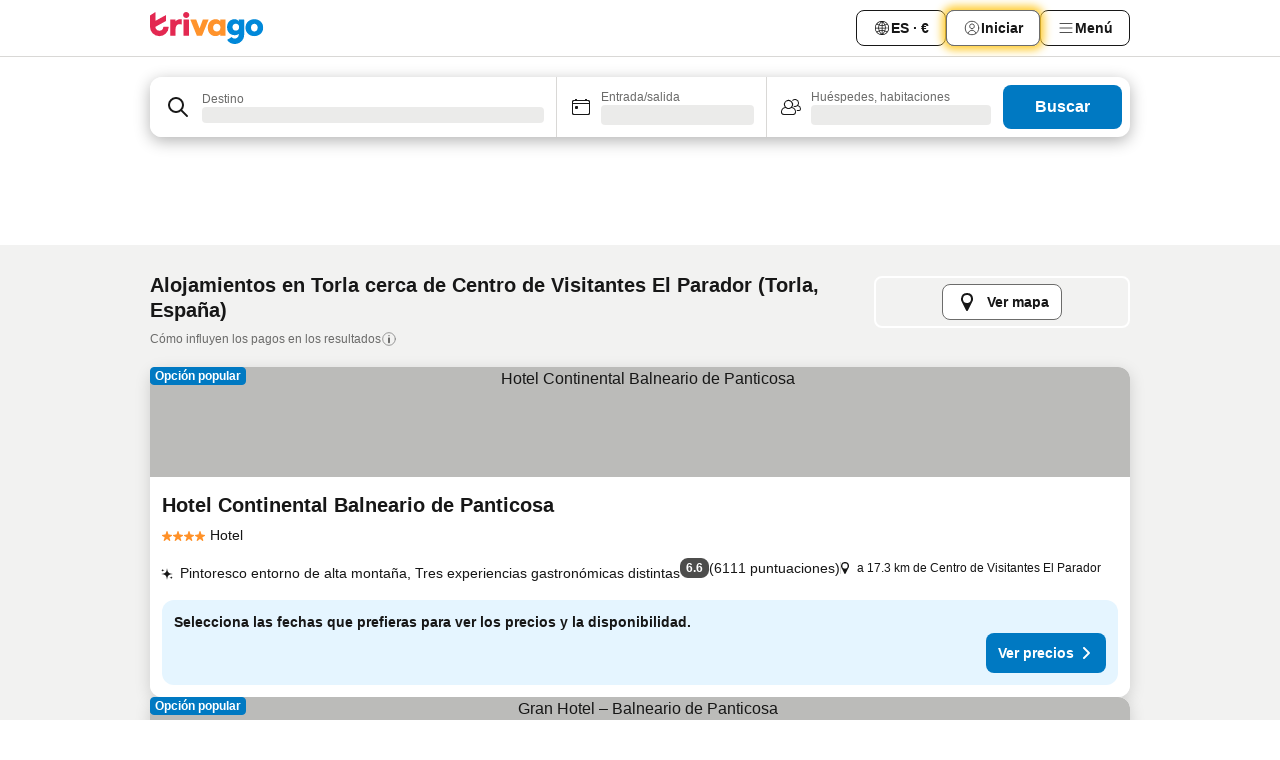

--- FILE ---
content_type: text/html; charset=utf-8
request_url: https://www.trivago.es/es/opr/hoteles-cerca-de-centro-de-visitantes-el-parador?search=500-863236
body_size: 53143
content:
<!DOCTYPE html><html lang="es" dir="ltr"><head><meta charSet="utf-8"/><meta name="viewport" content="width=device-width, initial-scale=1, shrink-to-fit=no"/><meta name="referrer" content="no-referrer-when-downgrade"/><meta property="fb:page_id" content="137633439645541"/><meta name="google" content="notranslate"/><meta name="p:domain_verify" content="7dfe2330e1dae0a6aa7f9479e616b6f9"/><meta property="og:type" content="website"/><meta name="format-detection" content="telephone=no"/><title>Hoteles en Torla, España cerca de Centro de Visitantes El Parador | www.trivago.es</title><meta name="description" content="Hoteles en Torla, España cerca de Centro de Visitantes El Parador. Busca, compara y encuentra tu hotel ideal a través de más de 250 webs de reserva. Hoteles cerca de Centro de Visitantes El Parador? - trivago!"/><meta property="og:site_name" content="trivago.es"/><meta property="og:title" content="Alojamientos cerca de Centro de Visitantes El Parador en Torla"/><meta property="og:description" content="Descubre alojamientos cerca de Centro de Visitantes El Parador, compara los precios y encuentra una oferta increíble en trivago."/><meta property="og:image" content="https://imgcy.trivago.com/f_auto,q_auto/hardcodedimages/og-image.png"/><meta property="og:url" content="https://www.trivago.es/es/opr/hoteles-cerca-de-centro-de-visitantes-el-parador?search=500-863236"/><link rel="canonical" href="https://www.trivago.es/es/opr/hoteles-cerca-de-centro-de-visitantes-el-parador?search=500-863236"/><link rel="alternate" href="https://www.trivago.com.br/pt-BR/opr/hotéis-perto-de-centro-de-visitantes-el-parador?search=500-863236" hrefLang="pt-BR"/><link rel="alternate" href="https://www.trivago.fr/fr/opr/hôtels-près-de-centro-de-visitantes-el-parador?search=500-863236" hrefLang="fr"/><link rel="alternate" href="https://www.trivago.com.mx/es-MX/opr/hoteles-cerca-de-centro-de-visitantes-el-parador?search=500-863236" hrefLang="es-MX"/><link rel="alternate" href="https://www.trivago.com.tr/tr/opr/centro-de-visitantes-el-parador-yakınlarında-oteller?search=500-863236" hrefLang="tr"/><link rel="alternate" href="https://www.trivago.co.uk/en-GB/opr/hotels-near-centro-de-visitantes-el-parador?search=500-863236" hrefLang="en-GB"/><link rel="preload" as="image" href="https://imgcy.trivago.com/c_fill,d_dummy.jpeg,e_sharpen:60,f_auto,h_267,q_40,w_400/hotelier-images/b5/03/1913bf42387425c14da1e9f6685ecd49743b615ca44322f6dc873534f3d7.jpeg" fetchpriority="high"/><link rel="preload" as="image" href="https://imgcy.trivago.com/c_fill,d_dummy.jpeg,e_sharpen:60,f_auto,h_534,q_40,w_800/hotelier-images/b5/03/1913bf42387425c14da1e9f6685ecd49743b615ca44322f6dc873534f3d7.jpeg" fetchpriority="high"/><meta name="next-head-count" content="23"/><script>performance.mark("time-to-parse");</script><script>window.__TRV_ENVIRONMENT_VARIABLES__ = {"GTM_CONTAINER_ID":"GTM-T5HDVXN","GOOGLE_MAPS_API_KEY":"AIzaSyBoNi-Mn3_vNvmIJdXS81UGzcWlyyH0hoM","GOOGLE_MAPS_API_KEY_WITH_REGION_LOOKUP":"AIzaSyBf14Z1j1yg0xEZKUO4FViT5FHQB9nCV7w","GOOGLE_ONE_TAP_CLIENT_ID":"363634697571-lj09qn82grlkcma3sud1c11bo7srajd3.apps.googleusercontent.com","ENVIRONMENT":"prod","JLOO_AUTH_URI":"https://auth.trivago.com/server","JLOO_AUTH_CLIENT_ID":"c6f60de3f8ee607bb58ba426b47051608ea35f740c38c87ecfce2329c120ee3f","ZENDESK_ENDPOINT":"https://trivago.zendesk.com/api/v2","GIT_REV":"84993201","GROUP":"4","IS_DEV_TOOLS_ENABLED":"false"}</script><link rel="icon" href="/favicon_08112023.ico"/><link rel="apple-touch-icon" href="/_static/images/apple-touch-icon_08112023.png"/><link rel="preload" href="/_next/static/css/69f597797d3b07cc.css" as="style"/><link rel="stylesheet" href="/_next/static/css/69f597797d3b07cc.css" data-n-g=""/><link rel="preload" href="/_next/static/css/734bf65489cec8cb.css" as="style"/><link rel="stylesheet" href="/_next/static/css/734bf65489cec8cb.css" data-n-p=""/><link rel="preload" href="/_next/static/css/816b2fc98d3eb4c0.css" as="style"/><link rel="stylesheet" href="/_next/static/css/816b2fc98d3eb4c0.css"/><link rel="preload" href="/_next/static/css/7d401617d1bd70e4.css" as="style"/><link rel="stylesheet" href="/_next/static/css/7d401617d1bd70e4.css"/><link rel="preload" href="/_next/static/css/37c533405de988c1.css" as="style"/><link rel="stylesheet" href="/_next/static/css/37c533405de988c1.css"/><link rel="preload" href="/_next/static/css/cd1e19bb59247054.css" as="style"/><link rel="stylesheet" href="/_next/static/css/cd1e19bb59247054.css"/><link rel="preload" href="/_next/static/css/0bc0e3045a30a3f2.css" as="style"/><link rel="stylesheet" href="/_next/static/css/0bc0e3045a30a3f2.css"/><link rel="preload" href="/_next/static/css/eceac07a1a7e914f.css" as="style"/><link rel="stylesheet" href="/_next/static/css/eceac07a1a7e914f.css"/><link rel="preload" href="/_next/static/css/c42a4e53779bc4fc.css" as="style"/><link rel="stylesheet" href="/_next/static/css/c42a4e53779bc4fc.css"/><link rel="preload" href="/_next/static/css/260ad76bcef36cd0.css" as="style"/><link rel="stylesheet" href="/_next/static/css/260ad76bcef36cd0.css"/><link rel="preload" href="/_next/static/css/37d3eadfeaff8a33.css" as="style"/><link rel="stylesheet" href="/_next/static/css/37d3eadfeaff8a33.css"/><link rel="preload" href="/_next/static/css/f40680677d272c64.css" as="style"/><link rel="stylesheet" href="/_next/static/css/f40680677d272c64.css"/><link rel="preload" href="/_next/static/css/fb4b6943b37a6d59.css" as="style"/><link rel="stylesheet" href="/_next/static/css/fb4b6943b37a6d59.css"/><link rel="preload" href="/_next/static/css/05f35f2c1d6cdb67.css" as="style"/><link rel="stylesheet" href="/_next/static/css/05f35f2c1d6cdb67.css"/><link rel="preload" href="/_next/static/css/1ebf5aa39260f274.css" as="style"/><link rel="stylesheet" href="/_next/static/css/1ebf5aa39260f274.css"/><link rel="preload" href="/_next/static/css/14e75b8eb9bbf13b.css" as="style"/><link rel="stylesheet" href="/_next/static/css/14e75b8eb9bbf13b.css"/><link rel="preload" href="/_next/static/css/090eb5996b73de34.css" as="style"/><link rel="stylesheet" href="/_next/static/css/090eb5996b73de34.css"/><link rel="preload" href="/_next/static/css/69b210b08114fc82.css" as="style"/><link rel="stylesheet" href="/_next/static/css/69b210b08114fc82.css"/><link rel="preload" href="/_next/static/css/b03dcf0a1d73bc14.css" as="style"/><link rel="stylesheet" href="/_next/static/css/b03dcf0a1d73bc14.css"/><link rel="preload" href="/_next/static/css/0567f3e5c3e46212.css" as="style"/><link rel="stylesheet" href="/_next/static/css/0567f3e5c3e46212.css"/><link rel="preload" href="/_next/static/css/6c06991117b3ada2.css" as="style"/><link rel="stylesheet" href="/_next/static/css/6c06991117b3ada2.css"/><link rel="preload" href="/_next/static/css/227f98cc2523a9f2.css" as="style"/><link rel="stylesheet" href="/_next/static/css/227f98cc2523a9f2.css"/><link rel="preload" href="/_next/static/css/552c2d8bb1352bfb.css" as="style"/><link rel="stylesheet" href="/_next/static/css/552c2d8bb1352bfb.css"/><link rel="preload" href="/_next/static/css/87d529964b72dee4.css" as="style"/><link rel="stylesheet" href="/_next/static/css/87d529964b72dee4.css"/><link rel="preload" href="/_next/static/css/9e5a1040d6477d52.css" as="style"/><link rel="stylesheet" href="/_next/static/css/9e5a1040d6477d52.css"/><link rel="preload" href="/_next/static/css/8cbd9e99deef4674.css" as="style"/><link rel="stylesheet" href="/_next/static/css/8cbd9e99deef4674.css"/><link rel="preload" href="/_next/static/css/d3a7106713bbdd4d.css" as="style"/><link rel="stylesheet" href="/_next/static/css/d3a7106713bbdd4d.css"/><link rel="preload" href="/_next/static/css/4a3aad6c20ff9532.css" as="style"/><link rel="stylesheet" href="/_next/static/css/4a3aad6c20ff9532.css"/><link rel="preload" href="/_next/static/css/3bada2aaba3bb3d4.css" as="style"/><link rel="stylesheet" href="/_next/static/css/3bada2aaba3bb3d4.css"/><link rel="preload" href="/_next/static/css/ca24759429921406.css" as="style"/><link rel="stylesheet" href="/_next/static/css/ca24759429921406.css"/><link rel="preload" href="/_next/static/css/082e01f23a4b7722.css" as="style"/><link rel="stylesheet" href="/_next/static/css/082e01f23a4b7722.css"/><link rel="preload" href="/_next/static/css/08cbed72fe7ef23e.css" as="style"/><link rel="stylesheet" href="/_next/static/css/08cbed72fe7ef23e.css"/><link rel="preload" href="/_next/static/css/051f5925f7322115.css" as="style"/><link rel="stylesheet" href="/_next/static/css/051f5925f7322115.css"/><link rel="preload" href="/_next/static/css/7cbf705dda5c3d78.css" as="style"/><link rel="stylesheet" href="/_next/static/css/7cbf705dda5c3d78.css"/><link rel="preload" href="/_next/static/css/80252489a70463dc.css" as="style"/><link rel="stylesheet" href="/_next/static/css/80252489a70463dc.css"/><link rel="preload" href="/_next/static/css/570acd3be537f4cc.css" as="style"/><link rel="stylesheet" href="/_next/static/css/570acd3be537f4cc.css"/><link rel="preload" href="/_next/static/css/5b7038bbfb601957.css" as="style"/><link rel="stylesheet" href="/_next/static/css/5b7038bbfb601957.css"/><link rel="preload" href="/_next/static/css/32cb48d63a88163c.css" as="style"/><link rel="stylesheet" href="/_next/static/css/32cb48d63a88163c.css"/><link rel="preload" href="/_next/static/css/9f2a00ecc59c70e4.css" as="style"/><link rel="stylesheet" href="/_next/static/css/9f2a00ecc59c70e4.css"/><link rel="preload" href="/_next/static/css/944792a3a3522599.css" as="style"/><link rel="stylesheet" href="/_next/static/css/944792a3a3522599.css"/><link rel="preload" href="/_next/static/css/22a43875cf679091.css" as="style"/><link rel="stylesheet" href="/_next/static/css/22a43875cf679091.css"/><link rel="preload" href="/_next/static/css/98b0ac26c7310ae5.css" as="style"/><link rel="stylesheet" href="/_next/static/css/98b0ac26c7310ae5.css"/><link rel="preload" href="/_next/static/css/0016ce47910dfb5c.css" as="style"/><link rel="stylesheet" href="/_next/static/css/0016ce47910dfb5c.css"/><link rel="preload" href="/_next/static/css/ba16be57e92c3f4c.css" as="style"/><link rel="stylesheet" href="/_next/static/css/ba16be57e92c3f4c.css"/><link rel="preload" href="/_next/static/css/324ea7a19e6bf22e.css" as="style"/><link rel="stylesheet" href="/_next/static/css/324ea7a19e6bf22e.css"/><link rel="preload" href="/_next/static/css/314a1a08b4a24fa6.css" as="style"/><link rel="stylesheet" href="/_next/static/css/314a1a08b4a24fa6.css"/><link rel="preload" href="/_next/static/css/b8e81a47cca4a352.css" as="style"/><link rel="stylesheet" href="/_next/static/css/b8e81a47cca4a352.css"/><link rel="preload" href="/_next/static/css/aa502f381af58c81.css" as="style"/><link rel="stylesheet" href="/_next/static/css/aa502f381af58c81.css"/><link rel="preload" href="/_next/static/css/f421dcbd47a850f1.css" as="style"/><link rel="stylesheet" href="/_next/static/css/f421dcbd47a850f1.css"/><link rel="preload" href="/_next/static/css/2517307d1ca4a3d5.css" as="style"/><link rel="stylesheet" href="/_next/static/css/2517307d1ca4a3d5.css"/><noscript data-n-css=""></noscript><script defer="" nomodule="" src="/_next/static/chunks/polyfills-42372ed130431b0a.js"></script><script src="/_static/translations/es/cc82c08bf7692d179b784d2dac31f6a94123ec831bb52a50230ce5ac5421d223.js" defer="" data-nscript="beforeInteractive"></script><script defer="" src="/_next/static/chunks/3969-bc6733f5d7dc5a64.js"></script><script defer="" src="/_next/static/chunks/9127.1e7dca39a3e9426c.js"></script><script defer="" src="/_next/static/chunks/1115-a4c529697f2d1104.js"></script><script defer="" src="/_next/static/chunks/5262-101e7f81e694a02f.js"></script><script defer="" src="/_next/static/chunks/1852-db021654a7297ff7.js"></script><script defer="" src="/_next/static/chunks/5666-9b0301c159cacde1.js"></script><script defer="" src="/_next/static/chunks/9787-67c8555f9a4423f3.js"></script><script defer="" src="/_next/static/chunks/3420-8bee1e5efcfc20fa.js"></script><script defer="" src="/_next/static/chunks/1066-25430cf3ce2f346e.js"></script><script defer="" src="/_next/static/chunks/2141-4ced3495cf5a6404.js"></script><script defer="" src="/_next/static/chunks/6501-83dddf468ba2c0bb.js"></script><script defer="" src="/_next/static/chunks/5394-eb5dbfd2c7a76ed3.js"></script><script defer="" src="/_next/static/chunks/6775-96723d8a3e25a3b1.js"></script><script defer="" src="/_next/static/chunks/92-681aa027f6697665.js"></script><script defer="" src="/_next/static/chunks/9890-63c116cbd0cfe446.js"></script><script defer="" src="/_next/static/chunks/2729-e7ff8fe2cb3d823e.js"></script><script defer="" src="/_next/static/chunks/8331-a8a56169202cdd8d.js"></script><script defer="" src="/_next/static/chunks/1224-42050f4bdac4ded2.js"></script><script defer="" src="/_next/static/chunks/9178.a2ed96b157655b69.js"></script><script defer="" src="/_next/static/chunks/8029.1775267799ae7f7f.js"></script><script defer="" src="/_next/static/chunks/675.4b938518edb4e390.js"></script><script defer="" src="/_next/static/chunks/9266.c2dbf1b8a2919e82.js"></script><script defer="" src="/_next/static/chunks/3121.2dc26f50c3ae4af0.js"></script><script defer="" src="/_next/static/chunks/6062.cd9752620a58149d.js"></script><script src="/_next/static/chunks/webpack-f2fbdbb4c9dcd185.js" defer=""></script><script src="/_next/static/chunks/framework-e43c5e6c25c1960f.js" defer=""></script><script src="/_next/static/chunks/main-f7b6e9fd07d029c6.js" defer=""></script><script src="/_next/static/chunks/pages/_app-1393f8176ef98194.js" defer=""></script><script src="/_next/static/chunks/9476-5eeda6237c54ad65.js" defer=""></script><script src="/_next/static/chunks/555-900ffc46c4e1f4db.js" defer=""></script><script src="/_next/static/chunks/2279-87956d88cb79ce77.js" defer=""></script><script src="/_next/static/chunks/2543-39f584efaeefd478.js" defer=""></script><script src="/_next/static/chunks/2005-e523c8243bc28f35.js" defer=""></script><script src="/_next/static/chunks/669-689c862c0764ecac.js" defer=""></script><script src="/_next/static/chunks/6268-43a51267aa6ced81.js" defer=""></script><script src="/_next/static/chunks/7880-21b55f36f7e0c4c5.js" defer=""></script><script src="/_next/static/chunks/605-04e4ee568baaafb8.js" defer=""></script><script src="/_next/static/chunks/pages/%5BlanguageCode%5D/opr/%5Bslug%5D-ac828ab0608c5cb1.js" defer=""></script><script src="/_next/static/9tXNKLHn5J35Vx3K9MkdN/_buildManifest.js" defer=""></script><script src="/_next/static/9tXNKLHn5J35Vx3K9MkdN/_ssgManifest.js" defer=""></script></head><body><noscript data-testid="gtm-noscript"><iframe data-testid="gtm-iframe" src="https://gtm.trivago.es/ns.html?id=GTM-T5HDVXN" height="0" width="0" style="display:none;visibility:hidden"></iframe></noscript><div id="__next"><div class="_34EENR"><button type="button" aria-hidden="true"></button></div><div class=""><div data-testid="page-header-wrapper" class=""><div class="FfmyqR e4D1FP jngrXy"><header class="R_Xe__" itemType="https://schema.org/WPHeader" itemscope=""><div class=""><a data-testid="generic-header-link" data-interaction="header-logo" title="trivago logo" aria-label="trivago logo" class="" href="/"><svg xmlns="http://www.w3.org/2000/svg" width="114" height="32" viewBox="0 0 114 32" data-testid="header-hero-logo" class=""><g clip-path="url(#Logo_default_svg_a)"><path fill="#E32851" d="M38.637 7.434h-4.913a.255.255 0 0 0-.255.255v15.907c0 .14.114.255.255.255h4.913c.14 0 .255-.114.255-.255V7.689a.255.255 0 0 0-.255-.255"></path><path fill="#FF932C" d="M52.833 7.6 49.6 16.21a.057.057 0 0 1-.107 0L46.231 7.6a.255.255 0 0 0-.239-.165h-5.37a.255.255 0 0 0-.237.351l6.46 15.907c.039.096.133.16.236.16h4.724a.255.255 0 0 0 .237-.16L58.53 7.786a.255.255 0 0 0-.237-.352h-5.222a.255.255 0 0 0-.239.166Z"></path><path fill="#0088D9" d="M104.344 7.185c-5.126 0-8.86 3.615-8.86 8.476 0 4.86 3.734 8.475 8.86 8.475 5.068 0 8.861-3.645 8.861-8.475 0-4.86-3.764-8.476-8.861-8.476m0 12.328c-2.015 0-3.348-1.541-3.348-3.853 0-2.31 1.333-3.852 3.348-3.852 1.986 0 3.349 1.54 3.349 3.853 0 2.281-1.363 3.852-3.349 3.852"></path><path fill="#E32851" d="M31.673 7.355a3 3 0 0 0-.514-.121c-.314-.05-3.647-.424-5.501 2.063-.033.044-.103.02-.103-.034V7.689a.255.255 0 0 0-.255-.255h-4.913a.255.255 0 0 0-.255.255v15.907c0 .14.114.255.255.255H25.3a.255.255 0 0 0 .255-.255V17.69c0-4.416 2.044-5.514 4.06-5.514.237 0 .926-.001 1.9.268a.255.255 0 0 0 .322-.245V7.594a.25.25 0 0 0-.164-.239M36.18 0c-1.713 0-3.102 1.339-3.102 2.99s1.39 2.99 3.103 2.99 3.102-1.339 3.102-2.99S37.893 0 36.181 0Z"></path><path fill="#FF932C" d="M75.341 7.434H70.43a.255.255 0 0 0-.255.255v1.565c0 .06-.083.08-.109.024-1.774-3.717-12.282-2.994-12.282 6.364 0 8.748 8.978 10.306 12.29 6.645.036-.04.1-.015.1.038v1.27c0 .142.115.256.256.256h4.912a.255.255 0 0 0 .256-.255V7.689a.255.255 0 0 0-.255-.255ZM66.77 19.495c-2.164 0-3.672-1.508-3.672-3.836s1.508-3.869 3.672-3.869c2.197 0 3.672 1.574 3.672 3.87 0 2.294-1.475 3.835-3.672 3.835"></path><path fill="#0088D9" d="M93.893 7.434h-4.912a.255.255 0 0 0-.255.255v1.564c0 .062-.083.08-.11.025-1.78-3.764-11.567-2.82-11.567 5.89 0 8.54 8.92 9.243 11.58 6.759a.057.057 0 0 1 .096.042v.769c-.068 3.629-4.614 5.2-6.924 2.443a.255.255 0 0 0-.334-.05l-4.14 2.677a.257.257 0 0 0-.066.368c5.283 7.219 16.802 3.548 16.887-5.422V7.69a.255.255 0 0 0-.255-.255Zm-8.101 11.201c-1.956 0-3.32-1.363-3.32-3.466s1.364-3.497 3.32-3.497c1.985 0 3.318 1.422 3.318 3.497 0 2.074-1.333 3.466-3.318 3.466"></path><path fill="#E32851" d="M18.424 14.867h-4.92a.26.26 0 0 0-.254.237 3.92 3.92 0 0 1-3.907 3.61c-2.472 0-3.472-2.1-3.472-2.1a3.9 3.9 0 0 1-.448-1.749c0-.02.011-.04.03-.05l1.407-.777 8.894-4.919a.43.43 0 0 0 .22-.372V3.46a.255.255 0 0 0-.38-.224L5.509 8.814a.057.057 0 0 1-.086-.05V.452a.255.255 0 0 0-.394-.214L.194 3.368A.43.43 0 0 0 0 3.727v11.14a9.343 9.343 0 0 0 18.68.268.257.257 0 0 0-.256-.268"></path></g><defs><clipPath id="Logo_default_svg_a"><path fill="#fff" d="M0 0h113.205v32H0z"></path></clipPath></defs></svg></a></div><div class="ytROMi"><div class="KvnKTm"><nav class="gPXXtI _2QGXIJ"><ul class="M4XoLB _OQpaV"><li itemscope="" itemType="https://schema.org/SiteNavigationElement" class="E5DKqf NEhNgU"><div class="vTDE1M"><a class="ehv1KY tjDLq2 e4r_YY" data-testid="header-favorites" role="link" href="/es/profile/favorites/"><span position="start" class="bam52s TAqKnY" style="--_rotate:0deg;--_size:18px" data-testid="icon"><svg xmlns="http://www.w3.org/2000/svg" width="24" height="24" viewBox="0 0 24 24" role="img" aria-hidden="true" class="ycG2ve"><path fill="currentColor" d="M20.42 4.82A5.23 5.23 0 0 0 16.5 3 5.37 5.37 0 0 0 12 5.58 5.37 5.37 0 0 0 7.5 3a5.23 5.23 0 0 0-3.92 1.82A6.35 6.35 0 0 0 2 9.07s0 0 0 .06v.22c0 5.42 7.25 10.18 9.47 11.51a1 1 0 0 0 1 0C14.74 19.53 22 14.77 22 9.35v-.28a6.35 6.35 0 0 0-1.58-4.25M21 9.18v.17c0 4.94-7.07 9.5-9 10.65-1.92-1.15-9-5.71-9-10.65v-.17a.4.4 0 0 0 0-.11A4.81 4.81 0 0 1 7.5 4a4.39 4.39 0 0 1 3.66 2.12L12 7.44l.84-1.32A4.39 4.39 0 0 1 16.5 4 4.81 4.81 0 0 1 21 9.07a.4.4 0 0 0 0 .11"></path></svg></span>Favoritos</a></div></li><li itemscope="" itemType="https://schema.org/SiteNavigationElement" class="E5DKqf vpJVof"><button type="button" data-testid="header-localization-menu" class="ehv1KY tjDLq2 e4r_YY" data-interaction="language-selector"><span position="start" class="bam52s TAqKnY" style="--_rotate:0deg;--_size:18px" data-testid="icon"><svg xmlns="http://www.w3.org/2000/svg" width="24" height="24" viewBox="0 0 24 24" role="img" aria-hidden="true" class="ycG2ve"><path fill="none" d="M0 0h24v24H0z"></path><path fill="currentColor" d="M12 21.5V21zc-5.238 0-9.5-4.262-9.5-9.5H3h-.5c0-5.238 4.262-9.5 9.5-9.5V3v-.5c5.238 0 9.5 4.262 9.5 9.5H21h.5c0 5.238-4.262 9.5-9.5 9.5m-6.389-3.898a8.5 8.5 0 0 0 5.09 2.798 15.3 15.3 0 0 1-2.592-3.943 12.2 12.2 0 0 0-2.498 1.145m10.25-1.078A15.4 15.4 0 0 1 13.3 20.4a8.5 8.5 0 0 0 5.061-2.77 15 15 0 0 0-2.5-1.107zm-3.361-.655v3.926a14.3 14.3 0 0 0 2.394-3.557 12.4 12.4 0 0 0-2.394-.369m-3.421.312a14.3 14.3 0 0 0 2.421 3.614v-3.938c-.876.026-1.687.148-2.421.324m7.165-.586c.884.303 1.8.71 2.743 1.241a8.45 8.45 0 0 0 1.498-4.336h-3.542a11.8 11.8 0 0 1-.699 3.095M3.514 12.5a8.45 8.45 0 0 0 1.48 4.308c.645-.4 1.576-.89 2.738-1.28a11.7 11.7 0 0 1-.676-3.028H3.515zm8.986 2.362c.88.044 1.813.181 2.788.442a10.8 10.8 0 0 0 .652-2.804H12.5zM8.06 12.5c.086.952.31 1.873.63 2.745a13 13 0 0 1 2.81-.393V12.5zm8.918-1h3.507a8.44 8.44 0 0 0-1.484-4.315 14 14 0 0 1-2.55 1.207q.506 1.506.527 3.106zm-4.478 0h3.478a9.1 9.1 0 0 0-.485-2.81c-.9.245-1.904.416-2.993.449zm-4.479 0H11.5V9.13a13.3 13.3 0 0 1-2.977-.487 9.1 9.1 0 0 0-.502 2.857m-4.506 0H7.02v-.003q.022-1.627.547-3.158a16.5 16.5 0 0 1-2.555-1.175A8.44 8.44 0 0 0 3.515 11.5M12.5 4.14v4.025c.946-.03 1.825-.173 2.63-.387q-.872-1.907-2.63-3.638M8.897 7.72c.909.25 1.778.387 2.603.432V4.14Q9.771 5.844 8.897 7.72m4.49-4.107c1.204 1.221 2.107 2.512 2.708 3.865a13 13 0 0 0 2.288-1.085 8.5 8.5 0 0 0-4.995-2.78zM5.64 6.368c.787.436 1.553.78 2.295 1.046q.901-1.997 2.678-3.8A8.5 8.5 0 0 0 5.64 6.367z"></path></svg></span><span>ES · €</span></button></li><li itemscope="" itemType="https://schema.org/SiteNavigationElement" class="E5DKqf"><div class="j4pLyK"><button type="button" data-testid="header-login" class="ehv1KY tjDLq2 e4r_YY" data-interaction="login-button"><span position="start" class="bam52s TAqKnY" style="--_rotate:0deg;--_size:18px" data-testid="icon"><svg xmlns="http://www.w3.org/2000/svg" width="24" height="24" fill="none" viewBox="0 0 24 24" role="img" aria-hidden="true" class="ycG2ve"><path fill="transparent" d="M0 0h24v24H0z"></path><path fill="transparent" stroke="currentColor" stroke-linecap="round" stroke-linejoin="round" d="M17.129 19.038a5.36 5.36 0 0 0-1.895-2.87A5.27 5.27 0 0 0 12 15.058c-1.17 0-2.307.39-3.234 1.11a5.36 5.36 0 0 0-1.895 2.87"></path><path fill="transparent" stroke="currentColor" stroke-linecap="round" stroke-linejoin="round" d="M21 12C21 0 3 0 3 12s18 12 18 0"></path><path fill="transparent" stroke="currentColor" stroke-linecap="round" stroke-linejoin="round" d="M11.998 12.811c1.939 0 3.03-1.1 3.03-3.058s-1.091-3.059-3.03-3.059S8.97 7.796 8.97 9.754s1.09 3.057 3.028 3.057"></path></svg></span><span>Iniciar</span></button></div></li><li itemscope="" itemType="https://schema.org/SiteNavigationElement" class="E5DKqf NEhNgU"><button type="button" data-testid="header-profile-menu-mobile" class="ehv1KY tjDLq2 e4r_YY" data-interaction="header-menu"><span position="start" class="bam52s TAqKnY" style="--_rotate:0deg;--_size:18px" data-testid="icon"><svg xmlns="http://www.w3.org/2000/svg" width="24" height="24" viewBox="0 0 24 24" role="img" aria-hidden="true" class="ycG2ve"><g fill="none" stroke="currentColor" stroke-linecap="round" stroke-miterlimit="10" stroke-width="2"><path d="M4 6h16M4 12h16M4 18h16" vector-effect="non-scaling-stroke"></path></g></svg></span><span>Menú</span></button></li><li itemscope="" itemType="https://schema.org/SiteNavigationElement" class="E5DKqf vpJVof"><div data-testid="desktop-dropdown-menu" data-interaction="header-menu" class="_4DcEqf"><button type="button" data-testid="header-profile-menu-desktop" class="ehv1KY tjDLq2 e4r_YY"><span position="start" class="bam52s TAqKnY" style="--_rotate:0deg;--_size:18px" data-testid="icon"><svg xmlns="http://www.w3.org/2000/svg" width="24" height="24" fill="none" viewBox="0 0 24 24" role="img" aria-hidden="true" class="ycG2ve"><path stroke="currentColor" stroke-linecap="round" d="M4 6h16M4 12h16M4 18h16"></path></svg></span><span>Menú</span></button></div></li></ul></nav></div></div></header></div></div><div class="OyU2WE"></div></div><div class="_SOhff gHtTGI"><div class=""><div class="meT0Q5 Bog6Yy"><div class="vzC9TR FrYDhH XzpZLp" data-testid="search-form"><div class="_3axGO1 y1Efiu"><div class="X2yYk_"><div data-testid="auto-complete-combobox" role="combobox" aria-expanded="false" aria-controls="suggestion-list" class="If79lQ yXXD2G"><form action="" class="IxKJtG"><div role="button" class="HxkFDQ aaN4L7" tabindex="0" data-testid="auto-complete-wrapper"><div class="Z8wU9_"><span class="bam52s G_oBf2 m8EtRm" style="--_rotate:0deg;--_size:24px" data-testid="icon"><svg xmlns="http://www.w3.org/2000/svg" width="24" height="24" viewBox="0 0 24 24" role="img" aria-hidden="true" class="ycG2ve"><g fill="none" stroke="currentColor" stroke-linecap="round" stroke-miterlimit="10" stroke-width="2"><path d="M10 3a7 7 0 1 0 7 7 7 7 0 0 0-7-7ZM21 21l-6-6" vector-effect="non-scaling-stroke"></path></g></svg></span></div><span class="dmsstT SwVR4I"><label for="input-auto-complete" class="EuINlU SwVR4I">Destino</label><div class="_7XPUe4 fWwD7f"></div></span></div></form></div></div><fieldset class="MGDNki k_YRbF"><button type="button" data-testid="search-form-calendar" class="raKH_0 SwVR4I Kv9RV2"><span class="lSFHMh"><span class="bam52s _61wiWy" style="--_rotate:0deg;--_size:24px" data-testid="icon"><svg xmlns="http://www.w3.org/2000/svg" width="24" height="24" viewBox="0 0 24 24" role="img" aria-hidden="true" class="ycG2ve"><g fill="currentColor"><path d="M19 5h-1a1 1 0 0 0-2 0H8a1 1 0 0 0-2 0H5a2 2 0 0 0-2 2v11a2 2 0 0 0 2 2h14a2 2 0 0 0 2-2V7a2 2 0 0 0-2-2m1 13a1 1 0 0 1-1 1H5a1 1 0 0 1-1-1V9h16Zm0-10H4V7a1 1 0 0 1 1-1h14a1 1 0 0 1 1 1Z"></path><circle cx="7.5" cy="12.5" r="1.5"></circle><path d="M19 5h-1a1 1 0 0 0-2 0H8a1 1 0 0 0-2 0H5a2 2 0 0 0-2 2v11a2 2 0 0 0 2 2h14a2 2 0 0 0 2-2V7a2 2 0 0 0-2-2m1 13a1 1 0 0 1-1 1H5a1 1 0 0 1-1-1V9h16Zm0-10H4V7a1 1 0 0 1 1-1h14a1 1 0 0 1 1 1Z"></path><circle cx="7.5" cy="12.5" r="1.5"></circle></g></svg></span><span class="BcDnim irqByq WnmS4G SwVR4I"><span class="Lq2bmx blPGoL SwVR4I" data-testid="search-form-calendar-label">Entrada/salida</span><span class="dJVPMU SwVR4I" data-testid="search-form-calendar-value"><div aria-busy="true" aria-live="polite"><span class="fr8bt7 TemCix" role="status">Cargando</span><div class="_7XPUe4 OML2Lz"></div></div></span></span></span></button></fieldset><div class="QpwdOT"><span class="vs9lGU"></span><button type="button" data-testid="search-form-guest-selector" class="raKH_0 SwVR4I Kv9RV2"><span class="lSFHMh"><span class="bam52s _61wiWy" style="--_rotate:0deg;--_size:24px" data-testid="icon"><svg xmlns="http://www.w3.org/2000/svg" width="24" height="24" viewBox="0 0 24 24" role="img" aria-hidden="true" class="ycG2ve"><g fill="currentColor"><path d="M13.13 12.14a4.5 4.5 0 1 0-7.26 0A5 5 0 0 0 2 17a3 3 0 0 0 3 3h9a3 3 0 0 0 3-3 5 5 0 0 0-3.87-4.86M9.5 6a3.49 3.49 0 0 1 2.44 6A3.5 3.5 0 0 1 6 9.5 3.5 3.5 0 0 1 9.5 6M14 19H5a2 2 0 0 1-2-2 4 4 0 0 1 3.74-4 4.41 4.41 0 0 0 5.52 0A4 4 0 0 1 16 17a2 2 0 0 1-2 2"></path><path d="M19.31 10.24A3.93 3.93 0 0 0 20 8a4 4 0 0 0-6.94-2.69 6 6 0 0 1 .7.71A3 3 0 1 1 16 11a2.9 2.9 0 0 1-1.15-.23s0 .07 0 .11a4.5 4.5 0 0 1-.28.83A4 4 0 0 0 16 12a3.94 3.94 0 0 0 2.55-.94A3 3 0 0 1 21 14a1 1 0 0 1-1 1h-2.35a7 7 0 0 1 .26 1H20a2 2 0 0 0 2-2 4 4 0 0 0-2.69-3.76"></path></g></svg></span><span class="BcDnim irqByq WnmS4G SwVR4I"><span class="Lq2bmx blPGoL SwVR4I" data-testid="search-form-guest-selector-label">Huéspedes, habitaciones</span><span class="dJVPMU SwVR4I" data-testid="search-form-guest-selector-value"><div aria-busy="true" aria-live="polite"><span class="fr8bt7 TemCix" role="status">Cargando</span><div class="_7XPUe4 OML2Lz"></div></div></span></span></span></button></div></div><button type="button" data-testid="search-button-with-loader" class="_3tjlp_"><span class="x_o6V4"><span class="c_Rwvc">Buscar</span></span></button></div></div></div><div><div class="FfmyqR e4D1FP jngrXy"><div><div class="_1pK_46 _7LjOLW"></div></div></div></div></div><main class="ecMnwC"><section class="ogmCTE"><div class="FfmyqR e4D1FP jngrXy Fr63EK"><div class="JJ0C4t"><div class="HbBE7Z"><h1 class="tODn3R _5NF9ws ttuBBL _4HaQc3">Alojamientos en Torla cerca de Centro de Visitantes El Parador (Torla, España)</h1><a rel="noopener noreferrer" target="_blank" class="EH_l13 DGi8NR" data-interaction="legal-info" data-testid="legal-info-link" href="https://support.trivago.com/hc/es/sections/360000014707"><span class="bam52s _8AvqhM _8UUOQ" style="--_rotate:0deg;--_size:16px" data-testid="icon"><svg xmlns="http://www.w3.org/2000/svg" width="24" height="24" viewBox="0 0 24 24" role="img" aria-hidden="true" class="ycG2ve"><circle cx="12" cy="12" r="9.5" fill="none" stroke="currentColor" stroke-linecap="round" stroke-miterlimit="10"></circle><path fill="none" stroke="currentColor" stroke-linecap="round" stroke-miterlimit="10" stroke-width="2" d="M12 11v6" vector-effect="non-scaling-stroke"></path><circle cx="12" cy="7" r="1" fill="currentColor"></circle></svg></span><p class="wv9cHp">Cómo influyen los pagos en los resultados</p></a></div><div class="OwEMM9"><button type="button" data-testid="view-map-button" class="_76H3nW TBCODd"><span class="RTemR6"><svg xmlns="http://www.w3.org/2000/svg" width="24" height="24" viewBox="0 0 24 24" class="ZODGEB"><path fill="currentColor" d="M18 8.23a6 6 0 0 0-11.9 0A7 7 0 0 0 6 9a5.8 5.8 0 0 0 .38 2.09l4.75 9.4a1 1 0 0 0 1.74 0l4.75-9.4A5.8 5.8 0 0 0 18 9a7 7 0 0 0 0-.77M12 13a4 4 0 1 1 4-4 4 4 0 0 1-4 4"></path></svg><span class="U2JzLk">Ver mapa</span></span></button></div></div><div class="tG7AvG"></div></div><div class="FfmyqR e4D1FP jngrXy Fr63EK"><script type="application/ld+json">{"@context":"https://schema.org","@type":"ItemList","itemListElement":[{"@type":"ListItem","position":1,"item":{"@type":"Hotel","address":"a 17.3 km de Centro de Visitantes El Parador","name":"Hotel Continental Balneario de Panticosa","image":"https://imgcy.trivago.com/c_fill,d_dummy.jpeg,e_sharpen:60,f_auto,h_267,q_40,w_400/hotelier-images/b5/03/1913bf42387425c14da1e9f6685ecd49743b615ca44322f6dc873534f3d7.jpeg","priceRange":"","aggregateRating":{"@type":"AggregateRating","ratingValue":6.6,"reviewCount":6111,"worstRating":0,"bestRating":10},"url":"https://www.trivago.es/es/oar/hotel-continental-balneario-de-panticosa?search=100-907169","description":"Pintoresco entorno de alta montaña, Tres experiencias gastronómicas distintas"}},{"@type":"ListItem","position":2,"item":{"@type":"Hotel","address":"a 17.4 km de Centro de Visitantes El Parador","name":"Gran Hotel – Balneario de Panticosa","image":"https://imgcy.trivago.com/c_fill,d_dummy.jpeg,e_sharpen:60,f_auto,h_267,q_40,w_400/hotelier-images/4b/9c/ac5451b63d99ff269255222db7a2622ac6cc6edfd5fa8bfc8ab1a18e431f.jpeg","priceRange":"","aggregateRating":{"@type":"AggregateRating","ratingValue":7,"reviewCount":389,"worstRating":0,"bestRating":10},"url":"https://www.trivago.es/es/oar/gran-hotel-balneario-de-panticosa?search=100-230626","description":"Habitaciones con vistas a la montaña o al lago, Restaurantes con sabores de la zona"}},{"@type":"ListItem","position":3,"item":{"@type":"Hotel","address":"a 17.5 km de Centro de Visitantes El Parador","name":"La Posada de Ruba","image":"https://imgcy.trivago.com/c_fill,d_dummy.jpeg,e_sharpen:60,f_auto,h_267,q_40,w_400/hotelier-images/86/c2/7b51a814aa504304cf1c154b9e5a344d67245cc3aec67fa8286b2e8f8a37.jpeg","priceRange":"","aggregateRating":{"@type":"AggregateRating","ratingValue":8,"reviewCount":997,"worstRating":0,"bestRating":10},"url":"https://www.trivago.es/es/oar/hotel-la-posada-de-ruba-biescas?search=100-38600228","description":"Edificio histórico de 1884 de piedra y madera, Restaurante y bar de tapas en el hotel"}},{"@type":"ListItem","position":4,"item":{"@type":"Hotel","address":"a 0.4 km de Centro de Visitantes El Parador","name":"Hotel Silken Ordesa","image":"https://imgcy.trivago.com/c_fill,d_dummy.jpeg,e_sharpen:60,f_auto,h_267,q_40,w_400/partner-images/9f/72/f7a37117e450f92a945db445817e8642204d19be8c17380a0be63b9572d3.jpeg","priceRange":"","aggregateRating":{"@type":"AggregateRating","ratingValue":8.2,"reviewCount":3222,"worstRating":0,"bestRating":10},"url":"https://www.trivago.es/es/oar/hotel-silken-ordesa-torla?search=100-791216","description":"Puerta de entrada al Parque Nacional de Ordesa, Cocina regional tradicional"}},{"@type":"ListItem","position":5,"item":{"@type":"Hotel","address":"a 16.5 km de Centro de Visitantes El Parador","name":"Parador de Bielsa","image":"https://imgcy.trivago.com/c_fill,d_dummy.jpeg,e_sharpen:60,f_auto,h_267,q_40,w_400/partner-images/6d/7b/af60b2de1b7c9d5e05f9cb5bec879f1b73fc5e54c5189ce7e769472e6b2d.jpeg","priceRange":"","aggregateRating":{"@type":"AggregateRating","ratingValue":8.3,"reviewCount":1243,"worstRating":0,"bestRating":10},"url":"https://www.trivago.es/es/oar/hotel-parador-de-bielsa?search=100-37361714","description":"Vistas panorámicas de los Pirineos aragoneses, Habitaciones clásicas de montaña"}},{"@type":"ListItem","position":6,"item":{"@type":"Hotel","address":"a 17.4 km de Centro de Visitantes El Parador","name":"Tierra de Biescas","image":"https://imgcy.trivago.com/c_fill,d_dummy.jpeg,e_sharpen:60,f_auto,h_267,q_40,w_400/partner-images/d9/90/94e7170e1f09d0651521cc0c52fa9119c78175893435e61cb035c3d41f8a.jpeg","priceRange":"","aggregateRating":{"@type":"AggregateRating","ratingValue":8.7,"reviewCount":3105,"worstRating":0,"bestRating":10},"url":"https://www.trivago.es/es/oar/hotel-tierra-de-biescas?search=100-160425","description":"Ubicación ideal para aventuras en los Pirineos, Habitaciones con vistas a la montaña"}},{"@type":"ListItem","position":7,"item":{"@type":"Hotel","address":"a 18.1 km de Centro de Visitantes El Parador","name":"Complejo Bubal Formigal 3000","image":"https://imgcy.trivago.com/c_fill,d_dummy.jpeg,e_sharpen:60,f_auto,h_267,q_40,w_400/partner-images/b3/f8/24aaeaabd5bcfb20da804450859d57a83ef853c35ec6f8f9318ebd473587.jpeg","priceRange":"","aggregateRating":{"@type":"AggregateRating","ratingValue":6.9,"reviewCount":1284,"worstRating":0,"bestRating":10},"url":"https://www.trivago.es/es/oar/apartotel-complejo-bubal-formigal-3000-biescas?search=100-4727234","description":"Alojamientos rústicos con vistas a la montaña, Deportes y ocio en el mismo alojamiento"}},{"@type":"ListItem","position":8,"item":{"@type":"Hotel","address":"a 3.7 km de Centro de Visitantes El Parador","name":"Albergue Casa De Broto","image":"https://imgcy.trivago.com/c_fill,d_dummy.jpeg,e_sharpen:60,f_auto,h_267,q_40,w_400/partner-images/ca/47/bfc6bd960657583b95fa620187dac01a6a053b25bfe00b9ddb5aa27b4913.jpeg","priceRange":"","aggregateRating":{"@type":"AggregateRating","ratingValue":8.8,"reviewCount":173,"worstRating":0,"bestRating":10},"url":"https://www.trivago.es/es/oar/hotel-albergue-casa-de-broto?search=100-40803016","description":"Vistas panorámicas a la montaña desde las habitaciones, Comidas caseras con sabor local"}},{"@type":"ListItem","position":9,"item":{"@type":"Hotel","address":"a 5.5 km de Centro de Visitantes El Parador","name":"Hotel Las Nieves","image":"https://imgcy.trivago.com/c_fill,d_dummy.jpeg,e_sharpen:60,f_auto,h_267,q_40,w_400/hotelier-images/aa/a9/01fe200f274957bf9cc6361b03c9fd124f00129ded1e8bb751ed27b3e9bf.jpeg","priceRange":"","aggregateRating":{"@type":"AggregateRating","ratingValue":8.9,"reviewCount":822,"worstRating":0,"bestRating":10},"url":"https://www.trivago.es/es/oar/hotel-las-nieves-broto?search=100-2243902","description":"Vistas a la montaña desde la habitación, Ubicación top para explorar la naturaleza"}},{"@type":"ListItem","position":10,"item":{"@type":"Hotel","address":"a 17.5 km de Centro de Visitantes El Parador","name":"Hotel Casa Morlans","image":"https://imgcy.trivago.com/c_fill,d_dummy.jpeg,e_sharpen:60,f_auto,h_267,q_40,w_400/hotelier-images/2f/66/5e23a7e0feb07ed428da3f61f1a2fc1396eca84e59020b0949a4a182925a.jpeg","priceRange":"","aggregateRating":{"@type":"AggregateRating","ratingValue":8.1,"reviewCount":1688,"worstRating":0,"bestRating":10},"url":"https://www.trivago.es/es/oar/hotel-casa-morlans-panticosa?search=100-164012","description":"A un paso de los remontes y telecabinas, Cenas caseras con sabor local"}},{"@type":"ListItem","position":11,"item":{"@type":"Hotel","address":"a 18.6 km de Centro de Visitantes El Parador","name":"Aparthotel Bubal","image":"https://imgcy.trivago.com/c_fill,d_dummy.jpeg,e_sharpen:60,f_auto,h_267,q_40,w_400/hotelier-images/1f/c0/1a06195cee6348fd475894a389464da8fabebdd2ca2f0238a7e4d0767b20.jpeg","priceRange":"","aggregateRating":{"@type":"AggregateRating","ratingValue":8.3,"reviewCount":1623,"worstRating":0,"bestRating":10},"url":"https://www.trivago.es/es/oar/apartotel-aparthotel-bubal-panticosa?search=100-2097912","description":"Terraza del restaurante con vistas al embalse, Cerca de las estaciones de esquí"}},{"@type":"ListItem","position":12,"item":{"@type":"Hotel","address":"a 19.4 km de Centro de Visitantes El Parador","name":"Viñas De Lárrede","image":"https://imgcy.trivago.com/c_fill,d_dummy.jpeg,e_sharpen:60,f_auto,h_267,q_40,w_400/hotelier-images/f7/b0/175095013c448516cdaf44a431d1a896c34ae465a9b5afe8a98e4518ceb7.jpeg","priceRange":"","aggregateRating":{"@type":"AggregateRating","ratingValue":9.4,"reviewCount":1481,"worstRating":0,"bestRating":10},"url":"https://www.trivago.es/es/oar/hotel-viñas-de-lárrede-sabiñanigo?search=100-5180670","description":"Vistas panorámicas a los Pirineos, Cocina gourmet española de alta calidad"}},{"@type":"ListItem","position":13,"item":{"@type":"Hotel","address":"a 17.7 km de Centro de Visitantes El Parador","name":"Hotel La Rambla","image":"https://imgcy.trivago.com/c_fill,d_dummy.jpeg,e_sharpen:60,f_auto,h_267,q_40,w_400/hotelier-images/6c/75/d61def526d5948dda958fe6a3d52481e3c97b8188d430bcf7188e29398db.jpeg","priceRange":"","aggregateRating":{"@type":"AggregateRating","ratingValue":8.4,"reviewCount":2639,"worstRating":0,"bestRating":10},"url":"https://www.trivago.es/es/oar/hotel-la-rambla-biescas?search=100-1711099","description":"Ubicación privilegiada cerca de las atracciones de Biescas, Diseño exterior rústico-moderno"}},{"@type":"ListItem","position":14,"item":{"@type":"Hotel","address":"a 18.3 km de Centro de Visitantes El Parador","name":"Aparthotel Peña Telera Resort","image":"https://imgcy.trivago.com/c_fill,d_dummy.jpeg,e_sharpen:60,f_auto,h_267,q_40,w_400/hotelier-images/e3/9c/7a42555dfc3a82c9e3c0617fdf3513609deab1648d0aedc03094e4808fa2.jpeg","priceRange":"","aggregateRating":{"@type":"AggregateRating","ratingValue":8.1,"reviewCount":864,"worstRating":0,"bestRating":10},"url":"https://www.trivago.es/es/oar/apartotel-aparthotel-peña-telera-resort-panticosa?search=100-1426636","description":"Vistas a la montaña y al lago, Restaurante acogedor en una bodega"}},{"@type":"ListItem","position":15,"item":{"@type":"Hotel","address":"a 15.2 km de Centro de Visitantes El Parador","name":"HOSTAL RIO ARA BELLOSTA by Vivere Stays","image":"https://imgcy.trivago.com/c_fill,d_dummy.jpeg,e_sharpen:60,f_auto,h_267,q_40,w_400/partner-images/0e/a5/94dd8604470b0c6c678c2b6522ed90a249208084e4da3d60cede63f733d5.jpeg","priceRange":"","aggregateRating":{"@type":"AggregateRating","ratingValue":8,"reviewCount":2357,"worstRating":0,"bestRating":10},"url":"https://www.trivago.es/es/oar/hotel-hostal-rio-ara-bellosta-by-vivere-stays-fiscal?search=100-1067284","description":"Cena junto al río con vistas a la montaña, Cerca de actividades de aventura"}},{"@type":"ListItem","position":16,"item":{"@type":"Hotel","address":"a 4.1 km de Centro de Visitantes El Parador","name":"Hotel de Montaña El Mirador","image":"https://imgcy.trivago.com/c_fill,d_dummy.jpeg,e_sharpen:60,f_auto,h_267,q_40,w_400/hotelier-images/d5/42/0c48a1d24d7babf24e1c32ecbd2b443162a8c1b0f344edbeb2c850fcfd61.jpeg","priceRange":"","aggregateRating":{"@type":"AggregateRating","ratingValue":9,"reviewCount":2231,"worstRating":0,"bestRating":10},"url":"https://www.trivago.es/es/oar/hotel-de-montaña-el-mirador-broto?search=100-942497","description":"Vistas panorámicas al valle y la montaña, Puerta de entrada al Parque Nacional de Ordesa"}},{"@type":"ListItem","position":17,"item":{"@type":"Hotel","address":"a 17.6 km de Centro de Visitantes El Parador","name":"Hotel Escalar","image":"https://imgcy.trivago.com/c_fill,d_dummy.jpeg,e_sharpen:60,f_auto,h_267,q_40,w_400/partner-images/a1/a7/80d6173b8da64cc192953c602aa76d6762ef7d2df26d43e76bee6868cb96.jpeg","priceRange":"","aggregateRating":{"@type":"AggregateRating","ratingValue":8.1,"reviewCount":1085,"worstRating":0,"bestRating":10},"url":"https://www.trivago.es/es/oar/hotel-escalar-panticosa?search=100-163998","description":"Terrazas con vistas panorámicas a la montaña, Cerca de pistas y estaciones de esquí"}},{"@type":"ListItem","position":18,"item":{"@type":"Hotel","address":"a 19.1 km de Centro de Visitantes El Parador","name":"Hotel Mariana","image":"https://imgcy.trivago.com/c_fill,d_dummy.jpeg,e_sharpen:60,f_auto,h_267,q_40,w_400/hotelier-images/47/da/b3ce92eb7fbb44060ac0be70f8a6b1f53165dbdd6465e1bac5e3cb533547.jpeg","priceRange":"","aggregateRating":{"@type":"AggregateRating","ratingValue":8,"reviewCount":1253,"worstRating":0,"bestRating":10},"url":"https://www.trivago.es/es/oar/hotel-mariana-tramacastilla-de-tena?search=100-1331154","description":"Acogedores salones con vistas a la montaña, Hotel de montaña histórico desde 1928"}},{"@type":"ListItem","position":19,"item":{"@type":"Hotel","address":"a 18.0 km de Centro de Visitantes El Parador","name":"Hotel Giral","image":"https://imgcy.trivago.com/c_fill,d_dummy.jpeg,e_sharpen:60,f_auto,h_267,q_40,w_400/hotelier-images/fe/eb/e0427c5309078f9670e2537f1fa92273d0139ee59fb447b9d08e15f78dab.jpeg","priceRange":"","aggregateRating":{"@type":"AggregateRating","ratingValue":8.5,"reviewCount":740,"worstRating":0,"bestRating":10},"url":"https://www.trivago.es/es/oar/hotel-giral-biescas?search=100-2670612","description":"Restaurante tradicional con cocina local, Habitaciones reformadas con vistas a la montaña"}},{"@type":"ListItem","position":20,"item":{"@type":"Hotel","address":"a 19.2 km de Centro de Visitantes El Parador","name":"Apartamentos Codallos","image":"https://imgcy.trivago.com/c_fill,d_dummy.jpeg,e_sharpen:60,f_auto,h_267,q_40,w_400/hotelier-images/52/3c/30f76ca3c5865a01d530a1a659c9fa4bbf08732226c530b3d9cf53158714.jpeg","priceRange":"","aggregateRating":{"@type":"AggregateRating","ratingValue":6.8,"reviewCount":488,"worstRating":0,"bestRating":10},"url":"https://www.trivago.es/es/oar/apartotel-apartamentos-codallos-tramacastilla-de-tena?search=100-2084582","description":"Una casa de piedra y pizarra con historia, Muy cerca de las mejores estaciones de esquí"}},{"@type":"ListItem","position":21,"item":{"@type":"Hotel","address":"a 0.9 km de Centro de Visitantes El Parador","name":"Refugio Lucien Briet","image":"https://imgcy.trivago.com/c_fill,d_dummy.jpeg,e_sharpen:60,f_auto,h_267,q_40,w_400/hotelier-images/24/0c/aac91af988efa20c194c7f85150f397fd272ce1e0c2588209e765b391e21.jpeg","priceRange":"","aggregateRating":{"@type":"AggregateRating","ratingValue":8.2,"reviewCount":653,"worstRating":0,"bestRating":10},"url":"https://www.trivago.es/es/oar/hotel-refugio-lucien-briet-torla?search=100-4641618","description":"Edificio de piedra con vistas a la montaña, Muchas actividades de montaña"}},{"@type":"ListItem","position":22,"item":{"@type":"Hotel","address":"a 17.5 km de Centro de Visitantes El Parador","name":"Hotel Navarro","image":"https://imgcy.trivago.com/c_fill,d_dummy.jpeg,e_sharpen:60,f_auto,h_267,q_40,w_400/hotelier-images/3e/81/3187c890ef380d820054ef610bf6278b4418d44e4a8bf1bde91197895bfe.jpeg","priceRange":"","aggregateRating":{"@type":"AggregateRating","ratingValue":7.8,"reviewCount":1436,"worstRating":0,"bestRating":10},"url":"https://www.trivago.es/es/oar/hotel-navarro-panticosa?search=100-203271","description":"Habitaciones con vistas a la montaña, Bar y restaurante rústico con terraza"}},{"@type":"ListItem","position":23,"item":{"@type":"Hotel","address":"a 17.6 km de Centro de Visitantes El Parador","name":"Tierra Boutique, Tierra Suites y Tierra Valles Apartamentos","image":"https://imgcy.trivago.com/c_fill,d_dummy.jpeg,e_sharpen:60,f_auto,h_267,q_40,w_400/hotelier-images/47/64/b8b4cfc8a8a6abc8bbde1bf65d6719b4a59dc8a0e81e22ce71479a06f139.jpeg","priceRange":"","aggregateRating":{"@type":"AggregateRating","ratingValue":8.8,"reviewCount":675,"worstRating":0,"bestRating":10},"url":"https://www.trivago.es/es/oar/hotel-tierra-boutique-tierra-suites-y-tierra-valles-apartamentos-biescas?search=100-1084044","description":"Tu puerta a los Pirineos, Alojamiento ideal para familias"}},{"@type":"ListItem","position":24,"item":{"@type":"Hotel","address":"a 19.9 km de Centro de Visitantes El Parador","name":"Hotel Sarao","image":"https://imgcy.trivago.com/c_fill,d_dummy.jpeg,e_sharpen:60,f_auto,h_267,q_40,w_400/hotelier-images/ea/a6/9bd7182980b6e3a6e693911e03fe6ae4fd0f39c33bd991946c5e6682fe0e.jpeg","priceRange":"","aggregateRating":{"@type":"AggregateRating","ratingValue":8.6,"reviewCount":1868,"worstRating":0,"bestRating":10},"url":"https://www.trivago.es/es/oar/hotel-sarao-sallent-de-gállego?search=100-2191024","description":"Desayuno buffet variado y completo, Habitaciones con vistas a la montaña"}},{"@type":"ListItem","position":25,"item":{"@type":"Hotel","address":"a 17.2 km de Centro de Visitantes El Parador","name":"Hotel Sabocos","image":"https://imgcy.trivago.com/c_fill,d_dummy.jpeg,e_sharpen:60,f_auto,h_267,q_40,w_400/hotelier-images/b2/37/b751359d12cf23991b8a1f7ebe2c597ac391a071116a466c34a724332a0b.jpeg","priceRange":"","aggregateRating":{"@type":"AggregateRating","ratingValue":9,"reviewCount":811,"worstRating":0,"bestRating":10},"url":"https://www.trivago.es/es/oar/hotel-sabocos-panticosa?search=100-160426","description":"Cocina aragonesa tradicional, Acceso directo a pistas inmejorable"}},{"@type":"ListItem","position":26,"item":{"@type":"Hotel","address":"a 13.3 km de Centro de Visitantes El Parador","name":"Les Cimes","image":"https://imgcy.trivago.com/c_fill,d_dummy.jpeg,e_sharpen:60,f_auto,h_267,q_40,w_400/partner-images/ec/0f/9e65c41b6f9ce525a7ba36690ffc2383d4b6acfe100faf324707fee1e78d.jpeg","priceRange":"","aggregateRating":{"@type":"AggregateRating","ratingValue":7.1,"reviewCount":122,"worstRating":0,"bestRating":10},"url":"https://www.trivago.es/es/oar/hotel-les-cimes-gavarnie?search=100-38836422","description":"Habitaciones con vistas a la montaña, Restaurante con terraza en el hotel"}},{"@type":"ListItem","position":27,"item":{"@type":"Hotel","address":"a 13.4 km de Centro de Visitantes El Parador","name":"Chambres d&apos;hôtes L&apos;Astazou","image":"https://imgcy.trivago.com/c_fill,d_dummy.jpeg,e_sharpen:60,f_auto,h_267,q_40,w_400/hotelier-images/90/9b/f1689f43ca52aa22c8fabc85ca026cede6fc631d92066bda37286a7e7f33.jpeg","priceRange":"","aggregateRating":{"@type":"AggregateRating","ratingValue":8.3,"reviewCount":244,"worstRating":0,"bestRating":10},"url":"https://www.trivago.es/es/oar/hotel-chambres-d-hôtes-l-astazou-gavarnie?search=100-2391460","description":"Terraza con vistas panorámicas a la montaña, El encanto de un edificio histórico de los años 20"}},{"@type":"ListItem","position":28,"item":{"@type":"Hotel","address":"a 19.9 km de Centro de Visitantes El Parador","name":"Apartamentos 3000 Escarrilla","image":"https://imgcy.trivago.com/c_fill,d_dummy.jpeg,e_sharpen:60,f_auto,h_267,q_40,w_400/hotelier-images/6c/7d/befd56037106c4b6adf84c881a60e52863c593ce997bd34f342227b2e7a5.jpeg","priceRange":"","aggregateRating":{"@type":"AggregateRating","ratingValue":6.9,"reviewCount":110,"worstRating":0,"bestRating":10},"url":"https://www.trivago.es/es/oar/hotel-apartamentos-3000-escarrilla-sallent-de-gállego?search=100-1852749","description":"Pesca recreativa en el hotel, Alojamiento para toda la familia"}},{"@type":"ListItem","position":29,"item":{"@type":"Hotel","address":"a 19.7 km de Centro de Visitantes El Parador","name":"Hotel le Taillon","image":"https://imgcy.trivago.com/c_fill,d_dummy.jpeg,e_sharpen:60,f_auto,h_267,q_40,w_400/hotelier-images/86/3e/26a444e37e1bb3c3f7444f497ce0dc4dd39661697c2f33339a67b19f1d28.jpeg","priceRange":"","aggregateRating":{"@type":"AggregateRating","ratingValue":8.3,"reviewCount":271,"worstRating":0,"bestRating":10},"url":"https://www.trivago.es/es/oar/hotel-le-taillon-gavarnie?search=100-540371","description":"Vistas espectaculares del circo y la cascada, Venta de forfaits y guardaesquís"}},{"@type":"ListItem","position":30,"item":{"@type":"Hotel","address":"a 19.8 km de Centro de Visitantes El Parador","name":"Logis Hôtel La Brèche de Roland","image":"https://imgcy.trivago.com/c_fill,d_dummy.jpeg,e_sharpen:60,f_auto,h_267,q_40,w_400/partner-images/11/c0/365e6c388dc75468b0c4a603f83bcc0d509cff37fcdb44ec12d010a9bd94.jpeg","priceRange":"","aggregateRating":{"@type":"AggregateRating","ratingValue":8.8,"reviewCount":925,"worstRating":0,"bestRating":10},"url":"https://www.trivago.es/es/oar/hotel-logis-hôtel-la-brèche-de-roland-gèdre?search=100-1365940","description":"Vistas panorámicas de la Brecha de Roland, Reconocimiento al Maestro Restaurador"}},{"@type":"ListItem","position":31,"item":{"@type":"Hotel","address":"a 5.5 km de Centro de Visitantes El Parador","name":"Albergue El Último Bucardo","image":"https://imgcy.trivago.com/c_fill,d_dummy.jpeg,e_sharpen:60,f_auto,h_267,q_40,w_400/hotelier-images/8d/14/136c841a172478699427f2658e8b86df96face087c3a0d74b6aec8b97d48.jpeg","priceRange":"","aggregateRating":{"@type":"AggregateRating","ratingValue":9.1,"reviewCount":998,"worstRating":0,"bestRating":10},"url":"https://www.trivago.es/es/oar/albergue-el-último-bucardo-broto?search=100-7070556","description":"Comida casera auténtica, Base ideal para actividades al aire libre"}},{"@type":"ListItem","position":32,"item":{"@type":"Hotel","address":"a 19.1 km de Centro de Visitantes El Parador","name":"Apartamentos Casa Patro","image":"https://imgcy.trivago.com/c_fill,d_dummy.jpeg,e_sharpen:60,f_auto,h_267,q_40,w_400/hotelier-images/d0/f5/b284f576a42c435912548ff1963300382017ca3f3e24c1afdbcfb81b4594.jpeg","priceRange":"","aggregateRating":{"@type":"AggregateRating","ratingValue":9.4,"reviewCount":277,"worstRating":0,"bestRating":10},"url":"https://www.trivago.es/es/oar/apartotel-apartamentos-casa-patro-tramacastilla-de-tena?search=100-1189898","description":""}},{"@type":"ListItem","position":33,"item":{"@type":"Hotel","address":"a 3.7 km de Centro de Visitantes El Parador","name":"Gabarre","image":"https://imgcy.trivago.com/c_fill,d_dummy.jpeg,e_sharpen:60,f_auto,h_267,q_40,w_400/partner-images/11/e3/1028eb0dd56109dd84f1632772b278a66522adc50155dfa5636271368000.jpeg","priceRange":"","aggregateRating":{"@type":"AggregateRating","ratingValue":8.6,"reviewCount":1266,"worstRating":0,"bestRating":10},"url":"https://www.trivago.es/es/oar/hotel-gabarre-broto?search=100-2183346","description":"Habitaciones rústicas con vistas a la montaña, Actividades para los amantes del aire libre"}},{"@type":"ListItem","position":34,"item":{"@type":"Hotel","address":"a 18.3 km de Centro de Visitantes El Parador","name":"Hotel Casa Escolano","image":"https://imgcy.trivago.com/c_fill,d_dummy.jpeg,e_sharpen:60,f_auto,h_267,q_40,w_400/hotelier-images/08/7f/51047a82700bb411e9f25b928d90c66f9cf478f051b90a2a26c4bb070b8e.jpeg","priceRange":"","aggregateRating":{"@type":"AggregateRating","ratingValue":8.7,"reviewCount":573,"worstRating":0,"bestRating":10},"url":"https://www.trivago.es/es/oar/hotel-casa-escolano-panticosa?search=100-1085764","description":"Habitaciones renovadas con un diseño cálido y limpio, Comida casera y especialidades locales"}},{"@type":"ListItem","position":35,"item":{"@type":"Hotel","address":"a 17.3 km de Centro de Visitantes El Parador","name":"Apartamentos Casa Isabale","image":"https://imgcy.trivago.com/c_fill,d_dummy.jpeg,e_sharpen:60,f_auto,h_267,q_40,w_400/hotelier-images/eb/20/b4158ef44f4acf0d57912a73005c0113d531dd5245684b959d2b6034e221.jpeg","priceRange":"","aggregateRating":{"@type":"AggregateRating","ratingValue":9,"reviewCount":761,"worstRating":0,"bestRating":10},"url":"https://www.trivago.es/es/oar/apartotel-apartamentos-casa-isabale-biescas?search=100-1592705","description":"Balcones con vistas a la montaña, Cerca de las estaciones de esquí aragonesas"}}]}</script><div class="skTbPV" data-testid="result-list-ready"><ol data-testid="seo-accommodation-list" class="wW4XFq"><li data-testid="accommodation-list-element" data-accommodation="907169" class="_50jjfW"><div class="I84umk"><article class="wCVbuc"><div class="R6_g1z"><div class="_5rozmK"><button type="button" class="S_zl4d" aria-hidden="true"><picture class="jLLXf_"><source media="(min-width: 412px)" srcSet="https://imgcy.trivago.com/c_fill,d_dummy.jpeg,e_sharpen:60,f_auto,h_534,q_40,w_800/hotelier-images/b5/03/1913bf42387425c14da1e9f6685ecd49743b615ca44322f6dc873534f3d7.jpeg 1x, https://imgcy.trivago.com/c_fill,d_dummy.jpeg,e_sharpen:60,f_auto,h_534,q_40,w_800/hotelier-images/b5/03/1913bf42387425c14da1e9f6685ecd49743b615ca44322f6dc873534f3d7.jpeg 2x"/><img class="qw0xLr FDGRFo" src="https://imgcy.trivago.com/c_fill,d_dummy.jpeg,e_sharpen:60,f_auto,h_267,q_40,w_400/hotelier-images/b5/03/1913bf42387425c14da1e9f6685ecd49743b615ca44322f6dc873534f3d7.jpeg" srcSet="https://imgcy.trivago.com/c_fill,d_dummy.jpeg,e_sharpen:60,f_auto,h_267,q_40,w_400/hotelier-images/b5/03/1913bf42387425c14da1e9f6685ecd49743b615ca44322f6dc873534f3d7.jpeg 1x, https://imgcy.trivago.com/c_fill,d_dummy.jpeg,e_sharpen:60,f_auto,h_534,q_40,w_800/hotelier-images/b5/03/1913bf42387425c14da1e9f6685ecd49743b615ca44322f6dc873534f3d7.jpeg 2x" loading="eager" draggable="false" decoding="async" itemProp="photo" data-testid="accommodation-main-image" alt="Hotel Continental Balneario de Panticosa" fetchpriority="high"/></picture></button></div></div><div class="hbNP_Z"><ul class="JdDM46 T9EgM4"><li style="z-index:1" class="cfUubg"><div data-testid="tooltip-wrapper" class="JRbS_T s87Vds UlUJPV lli8qw"><div data-testid="tooltip-children-wrapper" aria-describedby="tooltip--__:R60pj3abivp6:" class="xs7bm8"><span class="GyR7LJ _3U8Bac" data-testid="popular-badge"><span class="EWl05S SwVR4I">Opción popular</span></span></div></div></li></ul></div><div class="YEXRqr"><div class="UP8kyz"><section class="L24wwC" aria-labelledby="907169"><div class="OWzxXu z_SOCi"><button type="button" class="Re1_8_"><span class="JDaj6D"><span itemProp="starRating" itemscope="" itemType="https://schema.org/Rating" data-testid="star-rating" class="_3py97n"><meta itemProp="ratingValue" content="4"/><span class="bam52s _8YxhSF" style="--_rotate:0deg;--_size:24px" data-testid="star"><svg xmlns="http://www.w3.org/2000/svg" width="12" height="12" viewBox="0 0 12 12" role="img" aria-hidden="true" class="ycG2ve"><path fill="currentColor" d="M12 5.21a.65.65 0 0 0-.55-.53l-3.6-.6L6.63.46a.66.66 0 0 0-1.26 0L4.16 4.08l-3.6.6a.65.65 0 0 0-.56.53.66.66 0 0 0 .31.69L3.2 7.63 2 11.12a.67.67 0 0 0 .26.76.64.64 0 0 0 .38.12.65.65 0 0 0 .41-.15L6 9.52l2.92 2.33a.65.65 0 0 0 .41.15.64.64 0 0 0 .38-.12.67.67 0 0 0 .26-.76L8.8 7.63l2.88-1.73a.66.66 0 0 0 .32-.69"></path></svg></span><span class="bam52s _8YxhSF" style="--_rotate:0deg;--_size:24px" data-testid="star"><svg xmlns="http://www.w3.org/2000/svg" width="12" height="12" viewBox="0 0 12 12" role="img" aria-hidden="true" class="ycG2ve"><path fill="currentColor" d="M12 5.21a.65.65 0 0 0-.55-.53l-3.6-.6L6.63.46a.66.66 0 0 0-1.26 0L4.16 4.08l-3.6.6a.65.65 0 0 0-.56.53.66.66 0 0 0 .31.69L3.2 7.63 2 11.12a.67.67 0 0 0 .26.76.64.64 0 0 0 .38.12.65.65 0 0 0 .41-.15L6 9.52l2.92 2.33a.65.65 0 0 0 .41.15.64.64 0 0 0 .38-.12.67.67 0 0 0 .26-.76L8.8 7.63l2.88-1.73a.66.66 0 0 0 .32-.69"></path></svg></span><span class="bam52s _8YxhSF" style="--_rotate:0deg;--_size:24px" data-testid="star"><svg xmlns="http://www.w3.org/2000/svg" width="12" height="12" viewBox="0 0 12 12" role="img" aria-hidden="true" class="ycG2ve"><path fill="currentColor" d="M12 5.21a.65.65 0 0 0-.55-.53l-3.6-.6L6.63.46a.66.66 0 0 0-1.26 0L4.16 4.08l-3.6.6a.65.65 0 0 0-.56.53.66.66 0 0 0 .31.69L3.2 7.63 2 11.12a.67.67 0 0 0 .26.76.64.64 0 0 0 .38.12.65.65 0 0 0 .41-.15L6 9.52l2.92 2.33a.65.65 0 0 0 .41.15.64.64 0 0 0 .38-.12.67.67 0 0 0 .26-.76L8.8 7.63l2.88-1.73a.66.66 0 0 0 .32-.69"></path></svg></span><span class="bam52s _8YxhSF" style="--_rotate:0deg;--_size:24px" data-testid="star"><svg xmlns="http://www.w3.org/2000/svg" width="12" height="12" viewBox="0 0 12 12" role="img" aria-hidden="true" class="ycG2ve"><path fill="currentColor" d="M12 5.21a.65.65 0 0 0-.55-.53l-3.6-.6L6.63.46a.66.66 0 0 0-1.26 0L4.16 4.08l-3.6.6a.65.65 0 0 0-.56.53.66.66 0 0 0 .31.69L3.2 7.63 2 11.12a.67.67 0 0 0 .26.76.64.64 0 0 0 .38.12.65.65 0 0 0 .41-.15L6 9.52l2.92 2.33a.65.65 0 0 0 .41.15.64.64 0 0 0 .38-.12.67.67 0 0 0 .26-.76L8.8 7.63l2.88-1.73a.66.66 0 0 0 .32-.69"></path></svg></span></span><span data-testid="accommodation-type" class="aDJ4hD" itemProp="description">Hotel</span></span></button></div><div class="dhvjNA yvlczI"><button type="button" class="_0TYPs8" title="Hotel Continental Balneario de Panticosa"><h2 class="tODn3R _5NF9ws TvP2pk" id="907169" itemProp="name" data-testid="item-name">Hotel Continental Balneario de Panticosa</h2></button></div><div class="_8orkzR opd7aM"><button type="button" class="U3JvwN dAgXQ_ SwtbS2"><span data-testid="aggregate-rating" class="dObg6l kHSpYU"><meta itemProp="worstRating" content="0"/><meta itemProp="bestRating" content="10"/><meta itemProp="ratingCount" content="6111"/><meta itemProp="ratingValue" content="6.6"/><span class="UExghr k863Mk"><span class="SmLAfp Dtphjk" style="background-color:var(--grey-700)" itemProp="ratingValue">6.6</span><span class="_ZF6Ps SwVR4I"><span>(6111 puntuaciones)</span></span></span></span></button><div style="text-wrap:wrap" class="dE7EF7"><button type="button" data-testid="hotel-highlights-section" class="cfFqdx _44WTUH"><div class="XxspSZ" data-testid="hotel-highlights-wrapper"><div class="ICjfaE"><span class="bam52s yIRA6r" style="--_rotate:0deg;--_size:18px" data-testid="hotel-highlights-icon"><svg xmlns="http://www.w3.org/2000/svg" width="24" height="24" viewBox="0 0 24 24" role="img" aria-hidden="true" class="ycG2ve"><path fill="currentColor" d="M12.004 20a41 41 0 0 0-.614-3.465c-.488-2.168-1.806-3.442-3.935-3.921a38 38 0 0 0-3-.552c-.115-.016-.23-.036-.455-.071a62 62 0 0 0 3.294-.578c2.378-.48 3.726-1.94 4.187-4.313.2-1.027.39-2.054.562-3.1l.15 1.001c.123.834.294 1.657.48 2.48.48 2.131 1.78 3.393 3.877 3.877 1.125.26 2.26.452 3.45.621-.93.164-1.814.307-2.693.478-.903.174-1.785.425-2.585.902-1.159.691-1.688 1.812-2.024 3.058-.298 1.11-.471 2.245-.621 3.383-.01.067.023.153-.073.2M4 7.11c1.509-.047 2.267-.804 2.3-2.31.446 1.883.559 1.995 2.34 2.328-1.46.051-2.273.75-2.309 2.31C6.265 7.92 5.513 7.153 4 7.11m11.36 9.762c1.51-.048 2.267-.805 2.3-2.312.446 1.884.559 1.996 2.34 2.329-1.46.051-2.273.751-2.308 2.311-.067-1.518-.819-2.285-2.332-2.328"></path></svg></span><p class="tw7B67 GnH3qg" data-testid="hotel-highlights-text">Pintoresco entorno de alta montaña, Tres experiencias gastronómicas distintas</p></div></div></button></div><div class="n6XCAA bkbVvT"></div><button type="button" data-testid="distance-label-section" class="_0Rkvls WD_UrC SwVR4I SwtbS2"><span class="bam52s he_djN H30_yw" style="--_rotate:0deg;--_size:18px" data-testid="icon"><svg xmlns="http://www.w3.org/2000/svg" width="24" height="24" viewBox="0 0 24 24" role="img" aria-hidden="true" class="ycG2ve"><path fill="currentColor" d="M18 8.23a6 6 0 0 0-11.9 0A7 7 0 0 0 6 9a5.8 5.8 0 0 0 .38 2.09l4.75 9.4a1 1 0 0 0 1.74 0l4.75-9.4A5.8 5.8 0 0 0 18 9a7 7 0 0 0 0-.77M12 13a4 4 0 1 1 4-4 4 4 0 0 1-4 4"></path></svg></span><span itemProp="address" class="WD_UrC SwVR4I">a 17.3 km de Centro de Visitantes El Parador</span></button></div></section></div><div class="_15ClmV"><div class="_4tEDhh"><div class="S2nO9r ADitrp XWrZV3 aZxiWp"><div class="pXO1va"><strong class="xd3tuO">Selecciona las fechas que prefieras para ver los precios y la disponibilidad.</strong></div><button type="button" data-testid="static-main-champion" class="Etb5qI">Ver precios<div class="_0DJ6eV"><span class="bam52s Qdg31F" style="--_rotate:0deg;--_size:24px" data-testid="icon"><svg xmlns="http://www.w3.org/2000/svg" width="24" height="24" viewBox="0 0 24 24" role="img" aria-hidden="true" class="ycG2ve"><g fill="none" stroke="currentColor" stroke-linecap="round" stroke-miterlimit="10" stroke-width="2"><path d="m10 17 5-5M10 7l5 5" vector-effect="non-scaling-stroke"></path></g></svg></span></div></button></div></div></div></div></article></div></li><li data-testid="accommodation-list-element" data-accommodation="230626" class="_50jjfW"><div class="I84umk"><article class="wCVbuc"><div class="R6_g1z"><div class="_5rozmK"><button type="button" class="S_zl4d" aria-hidden="true"><picture class="jLLXf_"><source media="(min-width: 412px)" srcSet="https://imgcy.trivago.com/c_fill,d_dummy.jpeg,e_sharpen:60,f_auto,h_534,q_40,w_800/hotelier-images/4b/9c/ac5451b63d99ff269255222db7a2622ac6cc6edfd5fa8bfc8ab1a18e431f.jpeg 1x, https://imgcy.trivago.com/c_fill,d_dummy.jpeg,e_sharpen:60,f_auto,h_534,q_40,w_800/hotelier-images/4b/9c/ac5451b63d99ff269255222db7a2622ac6cc6edfd5fa8bfc8ab1a18e431f.jpeg 2x"/><img class="qw0xLr FDGRFo" src="https://imgcy.trivago.com/c_fill,d_dummy.jpeg,e_sharpen:60,f_auto,h_267,q_40,w_400/hotelier-images/4b/9c/ac5451b63d99ff269255222db7a2622ac6cc6edfd5fa8bfc8ab1a18e431f.jpeg" srcSet="https://imgcy.trivago.com/c_fill,d_dummy.jpeg,e_sharpen:60,f_auto,h_267,q_40,w_400/hotelier-images/4b/9c/ac5451b63d99ff269255222db7a2622ac6cc6edfd5fa8bfc8ab1a18e431f.jpeg 1x, https://imgcy.trivago.com/c_fill,d_dummy.jpeg,e_sharpen:60,f_auto,h_534,q_40,w_800/hotelier-images/4b/9c/ac5451b63d99ff269255222db7a2622ac6cc6edfd5fa8bfc8ab1a18e431f.jpeg 2x" loading="eager" draggable="false" decoding="async" itemProp="photo" data-testid="accommodation-main-image" alt="Gran Hotel – Balneario de Panticosa"/></picture></button></div></div><div class="hbNP_Z"><ul class="JdDM46 T9EgM4"><li style="z-index:1" class="cfUubg"><div data-testid="tooltip-wrapper" class="JRbS_T s87Vds UlUJPV lli8qw"><div data-testid="tooltip-children-wrapper" aria-describedby="tooltip--__:R619j3abivp6:" class="xs7bm8"><span class="GyR7LJ _3U8Bac" data-testid="popular-badge"><span class="EWl05S SwVR4I">Opción popular</span></span></div></div></li></ul></div><div class="YEXRqr"><div class="UP8kyz"><section class="L24wwC" aria-labelledby="230626"><div class="OWzxXu z_SOCi"><button type="button" class="Re1_8_"><span class="JDaj6D"><span itemProp="starRating" itemscope="" itemType="https://schema.org/Rating" data-testid="star-rating" class="_3py97n"><meta itemProp="ratingValue" content="5"/><span class="bam52s _8YxhSF" style="--_rotate:0deg;--_size:24px" data-testid="star"><svg xmlns="http://www.w3.org/2000/svg" width="12" height="12" viewBox="0 0 12 12" role="img" aria-hidden="true" class="ycG2ve"><path fill="currentColor" d="M12 5.21a.65.65 0 0 0-.55-.53l-3.6-.6L6.63.46a.66.66 0 0 0-1.26 0L4.16 4.08l-3.6.6a.65.65 0 0 0-.56.53.66.66 0 0 0 .31.69L3.2 7.63 2 11.12a.67.67 0 0 0 .26.76.64.64 0 0 0 .38.12.65.65 0 0 0 .41-.15L6 9.52l2.92 2.33a.65.65 0 0 0 .41.15.64.64 0 0 0 .38-.12.67.67 0 0 0 .26-.76L8.8 7.63l2.88-1.73a.66.66 0 0 0 .32-.69"></path></svg></span><span class="bam52s _8YxhSF" style="--_rotate:0deg;--_size:24px" data-testid="star"><svg xmlns="http://www.w3.org/2000/svg" width="12" height="12" viewBox="0 0 12 12" role="img" aria-hidden="true" class="ycG2ve"><path fill="currentColor" d="M12 5.21a.65.65 0 0 0-.55-.53l-3.6-.6L6.63.46a.66.66 0 0 0-1.26 0L4.16 4.08l-3.6.6a.65.65 0 0 0-.56.53.66.66 0 0 0 .31.69L3.2 7.63 2 11.12a.67.67 0 0 0 .26.76.64.64 0 0 0 .38.12.65.65 0 0 0 .41-.15L6 9.52l2.92 2.33a.65.65 0 0 0 .41.15.64.64 0 0 0 .38-.12.67.67 0 0 0 .26-.76L8.8 7.63l2.88-1.73a.66.66 0 0 0 .32-.69"></path></svg></span><span class="bam52s _8YxhSF" style="--_rotate:0deg;--_size:24px" data-testid="star"><svg xmlns="http://www.w3.org/2000/svg" width="12" height="12" viewBox="0 0 12 12" role="img" aria-hidden="true" class="ycG2ve"><path fill="currentColor" d="M12 5.21a.65.65 0 0 0-.55-.53l-3.6-.6L6.63.46a.66.66 0 0 0-1.26 0L4.16 4.08l-3.6.6a.65.65 0 0 0-.56.53.66.66 0 0 0 .31.69L3.2 7.63 2 11.12a.67.67 0 0 0 .26.76.64.64 0 0 0 .38.12.65.65 0 0 0 .41-.15L6 9.52l2.92 2.33a.65.65 0 0 0 .41.15.64.64 0 0 0 .38-.12.67.67 0 0 0 .26-.76L8.8 7.63l2.88-1.73a.66.66 0 0 0 .32-.69"></path></svg></span><span class="bam52s _8YxhSF" style="--_rotate:0deg;--_size:24px" data-testid="star"><svg xmlns="http://www.w3.org/2000/svg" width="12" height="12" viewBox="0 0 12 12" role="img" aria-hidden="true" class="ycG2ve"><path fill="currentColor" d="M12 5.21a.65.65 0 0 0-.55-.53l-3.6-.6L6.63.46a.66.66 0 0 0-1.26 0L4.16 4.08l-3.6.6a.65.65 0 0 0-.56.53.66.66 0 0 0 .31.69L3.2 7.63 2 11.12a.67.67 0 0 0 .26.76.64.64 0 0 0 .38.12.65.65 0 0 0 .41-.15L6 9.52l2.92 2.33a.65.65 0 0 0 .41.15.64.64 0 0 0 .38-.12.67.67 0 0 0 .26-.76L8.8 7.63l2.88-1.73a.66.66 0 0 0 .32-.69"></path></svg></span><span class="bam52s _8YxhSF" style="--_rotate:0deg;--_size:24px" data-testid="star"><svg xmlns="http://www.w3.org/2000/svg" width="12" height="12" viewBox="0 0 12 12" role="img" aria-hidden="true" class="ycG2ve"><path fill="currentColor" d="M12 5.21a.65.65 0 0 0-.55-.53l-3.6-.6L6.63.46a.66.66 0 0 0-1.26 0L4.16 4.08l-3.6.6a.65.65 0 0 0-.56.53.66.66 0 0 0 .31.69L3.2 7.63 2 11.12a.67.67 0 0 0 .26.76.64.64 0 0 0 .38.12.65.65 0 0 0 .41-.15L6 9.52l2.92 2.33a.65.65 0 0 0 .41.15.64.64 0 0 0 .38-.12.67.67 0 0 0 .26-.76L8.8 7.63l2.88-1.73a.66.66 0 0 0 .32-.69"></path></svg></span></span><span data-testid="accommodation-type" class="aDJ4hD" itemProp="description">Hotel</span></span></button></div><div class="dhvjNA yvlczI"><button type="button" class="_0TYPs8" title="Gran Hotel – Balneario de Panticosa"><h2 class="tODn3R _5NF9ws TvP2pk" id="230626" itemProp="name" data-testid="item-name">Gran Hotel – Balneario de Panticosa</h2></button></div><div class="_8orkzR opd7aM"><button type="button" class="U3JvwN dAgXQ_ SwtbS2"><span data-testid="aggregate-rating" class="dObg6l kHSpYU"><meta itemProp="worstRating" content="0"/><meta itemProp="bestRating" content="10"/><meta itemProp="ratingCount" content="389"/><meta itemProp="ratingValue" content="7"/><span class="UExghr k863Mk"><span class="SmLAfp Dtphjk" style="background-color:var(--grey-700)" itemProp="ratingValue">7.0</span><span class="_ZF6Ps SwVR4I"><span>(389 puntuaciones)</span></span></span></span></button><div style="text-wrap:wrap" class="dE7EF7"><button type="button" data-testid="hotel-highlights-section" class="cfFqdx _44WTUH"><div class="XxspSZ" data-testid="hotel-highlights-wrapper"><div class="ICjfaE"><span class="bam52s yIRA6r" style="--_rotate:0deg;--_size:18px" data-testid="hotel-highlights-icon"><svg xmlns="http://www.w3.org/2000/svg" width="24" height="24" viewBox="0 0 24 24" role="img" aria-hidden="true" class="ycG2ve"><path fill="currentColor" d="M12.004 20a41 41 0 0 0-.614-3.465c-.488-2.168-1.806-3.442-3.935-3.921a38 38 0 0 0-3-.552c-.115-.016-.23-.036-.455-.071a62 62 0 0 0 3.294-.578c2.378-.48 3.726-1.94 4.187-4.313.2-1.027.39-2.054.562-3.1l.15 1.001c.123.834.294 1.657.48 2.48.48 2.131 1.78 3.393 3.877 3.877 1.125.26 2.26.452 3.45.621-.93.164-1.814.307-2.693.478-.903.174-1.785.425-2.585.902-1.159.691-1.688 1.812-2.024 3.058-.298 1.11-.471 2.245-.621 3.383-.01.067.023.153-.073.2M4 7.11c1.509-.047 2.267-.804 2.3-2.31.446 1.883.559 1.995 2.34 2.328-1.46.051-2.273.75-2.309 2.31C6.265 7.92 5.513 7.153 4 7.11m11.36 9.762c1.51-.048 2.267-.805 2.3-2.312.446 1.884.559 1.996 2.34 2.329-1.46.051-2.273.751-2.308 2.311-.067-1.518-.819-2.285-2.332-2.328"></path></svg></span><p class="tw7B67 GnH3qg" data-testid="hotel-highlights-text">Habitaciones con vistas a la montaña o al lago, Restaurantes con sabores de la zona</p></div></div></button></div><div class="n6XCAA bkbVvT"></div><button type="button" data-testid="distance-label-section" class="_0Rkvls WD_UrC SwVR4I SwtbS2"><span class="bam52s he_djN H30_yw" style="--_rotate:0deg;--_size:18px" data-testid="icon"><svg xmlns="http://www.w3.org/2000/svg" width="24" height="24" viewBox="0 0 24 24" role="img" aria-hidden="true" class="ycG2ve"><path fill="currentColor" d="M18 8.23a6 6 0 0 0-11.9 0A7 7 0 0 0 6 9a5.8 5.8 0 0 0 .38 2.09l4.75 9.4a1 1 0 0 0 1.74 0l4.75-9.4A5.8 5.8 0 0 0 18 9a7 7 0 0 0 0-.77M12 13a4 4 0 1 1 4-4 4 4 0 0 1-4 4"></path></svg></span><span itemProp="address" class="WD_UrC SwVR4I">a 17.4 km de Centro de Visitantes El Parador</span></button></div></section></div><div class="_15ClmV"><div class="_4tEDhh"><div class="S2nO9r ADitrp XWrZV3 aZxiWp"><div class="pXO1va"><strong class="xd3tuO">Selecciona las fechas que prefieras para ver los precios y la disponibilidad.</strong></div><button type="button" data-testid="static-main-champion" class="Etb5qI">Ver precios<div class="_0DJ6eV"><span class="bam52s Qdg31F" style="--_rotate:0deg;--_size:24px" data-testid="icon"><svg xmlns="http://www.w3.org/2000/svg" width="24" height="24" viewBox="0 0 24 24" role="img" aria-hidden="true" class="ycG2ve"><g fill="none" stroke="currentColor" stroke-linecap="round" stroke-miterlimit="10" stroke-width="2"><path d="m10 17 5-5M10 7l5 5" vector-effect="non-scaling-stroke"></path></g></svg></span></div></button></div></div></div></div></article></div></li><li data-testid="accommodation-list-element" data-accommodation="38600228" class="_50jjfW"><div class="I84umk"><article class="wCVbuc"><div class="R6_g1z"><div class="_5rozmK"><button type="button" class="S_zl4d" aria-hidden="true"><picture class="jLLXf_"><source media="(min-width: 412px)" srcSet="https://imgcy.trivago.com/c_fill,d_dummy.jpeg,e_sharpen:60,f_auto,h_534,q_40,w_800/hotelier-images/86/c2/7b51a814aa504304cf1c154b9e5a344d67245cc3aec67fa8286b2e8f8a37.jpeg 1x, https://imgcy.trivago.com/c_fill,d_dummy.jpeg,e_sharpen:60,f_auto,h_534,q_40,w_800/hotelier-images/86/c2/7b51a814aa504304cf1c154b9e5a344d67245cc3aec67fa8286b2e8f8a37.jpeg 2x"/><img class="qw0xLr FDGRFo" src="https://imgcy.trivago.com/c_fill,d_dummy.jpeg,e_sharpen:60,f_auto,h_267,q_40,w_400/hotelier-images/86/c2/7b51a814aa504304cf1c154b9e5a344d67245cc3aec67fa8286b2e8f8a37.jpeg" srcSet="https://imgcy.trivago.com/c_fill,d_dummy.jpeg,e_sharpen:60,f_auto,h_267,q_40,w_400/hotelier-images/86/c2/7b51a814aa504304cf1c154b9e5a344d67245cc3aec67fa8286b2e8f8a37.jpeg 1x, https://imgcy.trivago.com/c_fill,d_dummy.jpeg,e_sharpen:60,f_auto,h_534,q_40,w_800/hotelier-images/86/c2/7b51a814aa504304cf1c154b9e5a344d67245cc3aec67fa8286b2e8f8a37.jpeg 2x" loading="lazy" draggable="false" decoding="async" itemProp="photo" data-testid="accommodation-main-image" alt="La Posada de Ruba"/></picture></button></div></div><div class="YEXRqr"><div class="UP8kyz"><section class="L24wwC" aria-labelledby="38600228"><div class="OWzxXu z_SOCi"><button type="button" class="Re1_8_"><span class="JDaj6D"><span data-testid="accommodation-type" class="aDJ4hD" itemProp="description">Hotel</span></span></button></div><div class="dhvjNA yvlczI"><button type="button" class="_0TYPs8" title="La Posada de Ruba"><h2 class="tODn3R _5NF9ws TvP2pk" id="38600228" itemProp="name" data-testid="item-name">La Posada de Ruba</h2></button></div><div class="_8orkzR opd7aM"><button type="button" class="U3JvwN dAgXQ_ SwtbS2"><span data-testid="aggregate-rating" class="dObg6l kHSpYU"><meta itemProp="worstRating" content="0"/><meta itemProp="bestRating" content="10"/><meta itemProp="ratingCount" content="997"/><meta itemProp="ratingValue" content="8"/><span class="UExghr k863Mk"><span class="SmLAfp Dtphjk" style="background-color:var(--green-700)" itemProp="ratingValue">8.0</span><span class="_ZF6Ps SwVR4I"><strong>Muy bueno<!-- --> </strong><span>(997 puntuaciones)</span></span></span></span></button><div style="text-wrap:wrap" class="dE7EF7"><button type="button" data-testid="hotel-highlights-section" class="cfFqdx _44WTUH"><div class="XxspSZ" data-testid="hotel-highlights-wrapper"><div class="ICjfaE"><span class="bam52s yIRA6r" style="--_rotate:0deg;--_size:18px" data-testid="hotel-highlights-icon"><svg xmlns="http://www.w3.org/2000/svg" width="24" height="24" viewBox="0 0 24 24" role="img" aria-hidden="true" class="ycG2ve"><path fill="currentColor" d="M12.004 20a41 41 0 0 0-.614-3.465c-.488-2.168-1.806-3.442-3.935-3.921a38 38 0 0 0-3-.552c-.115-.016-.23-.036-.455-.071a62 62 0 0 0 3.294-.578c2.378-.48 3.726-1.94 4.187-4.313.2-1.027.39-2.054.562-3.1l.15 1.001c.123.834.294 1.657.48 2.48.48 2.131 1.78 3.393 3.877 3.877 1.125.26 2.26.452 3.45.621-.93.164-1.814.307-2.693.478-.903.174-1.785.425-2.585.902-1.159.691-1.688 1.812-2.024 3.058-.298 1.11-.471 2.245-.621 3.383-.01.067.023.153-.073.2M4 7.11c1.509-.047 2.267-.804 2.3-2.31.446 1.883.559 1.995 2.34 2.328-1.46.051-2.273.75-2.309 2.31C6.265 7.92 5.513 7.153 4 7.11m11.36 9.762c1.51-.048 2.267-.805 2.3-2.312.446 1.884.559 1.996 2.34 2.329-1.46.051-2.273.751-2.308 2.311-.067-1.518-.819-2.285-2.332-2.328"></path></svg></span><p class="tw7B67 GnH3qg" data-testid="hotel-highlights-text">Edificio histórico de 1884 de piedra y madera, Restaurante y bar de tapas en el hotel</p></div></div></button></div><div class="n6XCAA bkbVvT"></div><button type="button" data-testid="distance-label-section" class="_0Rkvls WD_UrC SwVR4I SwtbS2"><span class="bam52s he_djN H30_yw" style="--_rotate:0deg;--_size:18px" data-testid="icon"><svg xmlns="http://www.w3.org/2000/svg" width="24" height="24" viewBox="0 0 24 24" role="img" aria-hidden="true" class="ycG2ve"><path fill="currentColor" d="M18 8.23a6 6 0 0 0-11.9 0A7 7 0 0 0 6 9a5.8 5.8 0 0 0 .38 2.09l4.75 9.4a1 1 0 0 0 1.74 0l4.75-9.4A5.8 5.8 0 0 0 18 9a7 7 0 0 0 0-.77M12 13a4 4 0 1 1 4-4 4 4 0 0 1-4 4"></path></svg></span><span itemProp="address" class="WD_UrC SwVR4I">a 17.5 km de Centro de Visitantes El Parador</span></button></div></section></div><div class="_15ClmV"><div class="_4tEDhh"><div class="S2nO9r ADitrp XWrZV3 aZxiWp"><div class="pXO1va"><strong class="xd3tuO">Selecciona las fechas que prefieras para ver los precios y la disponibilidad.</strong></div><button type="button" data-testid="static-main-champion" class="Etb5qI">Ver precios<div class="_0DJ6eV"><span class="bam52s Qdg31F" style="--_rotate:0deg;--_size:24px" data-testid="icon"><svg xmlns="http://www.w3.org/2000/svg" width="24" height="24" viewBox="0 0 24 24" role="img" aria-hidden="true" class="ycG2ve"><g fill="none" stroke="currentColor" stroke-linecap="round" stroke-miterlimit="10" stroke-width="2"><path d="m10 17 5-5M10 7l5 5" vector-effect="non-scaling-stroke"></path></g></svg></span></div></button></div></div></div></div></article></div></li><li data-testid="accommodation-list-element" data-accommodation="791216" class="_50jjfW"><div class="I84umk"><article class="wCVbuc"><div class="R6_g1z"><div class="_5rozmK"><button type="button" class="S_zl4d" aria-hidden="true"><picture class="jLLXf_"><source media="(min-width: 412px)" srcSet="https://imgcy.trivago.com/c_fill,d_dummy.jpeg,e_sharpen:60,f_auto,h_534,q_40,w_800/partner-images/9f/72/f7a37117e450f92a945db445817e8642204d19be8c17380a0be63b9572d3.jpeg 1x, https://imgcy.trivago.com/c_fill,d_dummy.jpeg,e_sharpen:60,f_auto,h_534,q_40,w_800/partner-images/9f/72/f7a37117e450f92a945db445817e8642204d19be8c17380a0be63b9572d3.jpeg 2x"/><img class="qw0xLr FDGRFo" src="https://imgcy.trivago.com/c_fill,d_dummy.jpeg,e_sharpen:60,f_auto,h_267,q_40,w_400/partner-images/9f/72/f7a37117e450f92a945db445817e8642204d19be8c17380a0be63b9572d3.jpeg" srcSet="https://imgcy.trivago.com/c_fill,d_dummy.jpeg,e_sharpen:60,f_auto,h_267,q_40,w_400/partner-images/9f/72/f7a37117e450f92a945db445817e8642204d19be8c17380a0be63b9572d3.jpeg 1x, https://imgcy.trivago.com/c_fill,d_dummy.jpeg,e_sharpen:60,f_auto,h_534,q_40,w_800/partner-images/9f/72/f7a37117e450f92a945db445817e8642204d19be8c17380a0be63b9572d3.jpeg 2x" loading="lazy" draggable="false" decoding="async" itemProp="photo" data-testid="accommodation-main-image" alt="Hotel Silken Ordesa"/></picture></button></div></div><div class="hbNP_Z"><ul class="JdDM46 T9EgM4"><li style="z-index:1" class="cfUubg"><div data-testid="tooltip-wrapper" class="JRbS_T s87Vds UlUJPV lli8qw"><div data-testid="tooltip-children-wrapper" aria-describedby="tooltip--__:R629j3abivp6:" class="xs7bm8"><span class="GyR7LJ _3U8Bac" data-testid="popular-badge"><span class="EWl05S SwVR4I">Opción popular</span></span></div></div></li></ul></div><div class="YEXRqr"><div class="UP8kyz"><section class="L24wwC" aria-labelledby="791216"><div class="OWzxXu z_SOCi"><button type="button" class="Re1_8_"><span class="JDaj6D"><span itemProp="starRating" itemscope="" itemType="https://schema.org/Rating" data-testid="star-rating" class="_3py97n"><meta itemProp="ratingValue" content="4"/><span class="bam52s _8YxhSF" style="--_rotate:0deg;--_size:24px" data-testid="star"><svg xmlns="http://www.w3.org/2000/svg" width="12" height="12" viewBox="0 0 12 12" role="img" aria-hidden="true" class="ycG2ve"><path fill="currentColor" d="M12 5.21a.65.65 0 0 0-.55-.53l-3.6-.6L6.63.46a.66.66 0 0 0-1.26 0L4.16 4.08l-3.6.6a.65.65 0 0 0-.56.53.66.66 0 0 0 .31.69L3.2 7.63 2 11.12a.67.67 0 0 0 .26.76.64.64 0 0 0 .38.12.65.65 0 0 0 .41-.15L6 9.52l2.92 2.33a.65.65 0 0 0 .41.15.64.64 0 0 0 .38-.12.67.67 0 0 0 .26-.76L8.8 7.63l2.88-1.73a.66.66 0 0 0 .32-.69"></path></svg></span><span class="bam52s _8YxhSF" style="--_rotate:0deg;--_size:24px" data-testid="star"><svg xmlns="http://www.w3.org/2000/svg" width="12" height="12" viewBox="0 0 12 12" role="img" aria-hidden="true" class="ycG2ve"><path fill="currentColor" d="M12 5.21a.65.65 0 0 0-.55-.53l-3.6-.6L6.63.46a.66.66 0 0 0-1.26 0L4.16 4.08l-3.6.6a.65.65 0 0 0-.56.53.66.66 0 0 0 .31.69L3.2 7.63 2 11.12a.67.67 0 0 0 .26.76.64.64 0 0 0 .38.12.65.65 0 0 0 .41-.15L6 9.52l2.92 2.33a.65.65 0 0 0 .41.15.64.64 0 0 0 .38-.12.67.67 0 0 0 .26-.76L8.8 7.63l2.88-1.73a.66.66 0 0 0 .32-.69"></path></svg></span><span class="bam52s _8YxhSF" style="--_rotate:0deg;--_size:24px" data-testid="star"><svg xmlns="http://www.w3.org/2000/svg" width="12" height="12" viewBox="0 0 12 12" role="img" aria-hidden="true" class="ycG2ve"><path fill="currentColor" d="M12 5.21a.65.65 0 0 0-.55-.53l-3.6-.6L6.63.46a.66.66 0 0 0-1.26 0L4.16 4.08l-3.6.6a.65.65 0 0 0-.56.53.66.66 0 0 0 .31.69L3.2 7.63 2 11.12a.67.67 0 0 0 .26.76.64.64 0 0 0 .38.12.65.65 0 0 0 .41-.15L6 9.52l2.92 2.33a.65.65 0 0 0 .41.15.64.64 0 0 0 .38-.12.67.67 0 0 0 .26-.76L8.8 7.63l2.88-1.73a.66.66 0 0 0 .32-.69"></path></svg></span><span class="bam52s _8YxhSF" style="--_rotate:0deg;--_size:24px" data-testid="star"><svg xmlns="http://www.w3.org/2000/svg" width="12" height="12" viewBox="0 0 12 12" role="img" aria-hidden="true" class="ycG2ve"><path fill="currentColor" d="M12 5.21a.65.65 0 0 0-.55-.53l-3.6-.6L6.63.46a.66.66 0 0 0-1.26 0L4.16 4.08l-3.6.6a.65.65 0 0 0-.56.53.66.66 0 0 0 .31.69L3.2 7.63 2 11.12a.67.67 0 0 0 .26.76.64.64 0 0 0 .38.12.65.65 0 0 0 .41-.15L6 9.52l2.92 2.33a.65.65 0 0 0 .41.15.64.64 0 0 0 .38-.12.67.67 0 0 0 .26-.76L8.8 7.63l2.88-1.73a.66.66 0 0 0 .32-.69"></path></svg></span></span><span data-testid="accommodation-type" class="aDJ4hD" itemProp="description">Hotel</span></span></button></div><div class="dhvjNA yvlczI"><button type="button" class="_0TYPs8" title="Hotel Silken Ordesa"><h2 class="tODn3R _5NF9ws TvP2pk" id="791216" itemProp="name" data-testid="item-name">Hotel Silken Ordesa</h2></button></div><div class="_8orkzR opd7aM"><button type="button" class="U3JvwN dAgXQ_ SwtbS2"><span data-testid="aggregate-rating" class="dObg6l kHSpYU"><meta itemProp="worstRating" content="0"/><meta itemProp="bestRating" content="10"/><meta itemProp="ratingCount" content="3222"/><meta itemProp="ratingValue" content="8.2"/><span class="UExghr k863Mk"><span class="SmLAfp Dtphjk" style="background-color:var(--green-700)" itemProp="ratingValue">8.2</span><span class="_ZF6Ps SwVR4I"><strong>Muy bueno<!-- --> </strong><span>(3222 puntuaciones)</span></span></span></span></button><div style="text-wrap:wrap" class="dE7EF7"><button type="button" data-testid="hotel-highlights-section" class="cfFqdx _44WTUH"><div class="XxspSZ" data-testid="hotel-highlights-wrapper"><div class="ICjfaE"><span class="bam52s yIRA6r" style="--_rotate:0deg;--_size:18px" data-testid="hotel-highlights-icon"><svg xmlns="http://www.w3.org/2000/svg" width="24" height="24" viewBox="0 0 24 24" role="img" aria-hidden="true" class="ycG2ve"><path fill="currentColor" d="M12.004 20a41 41 0 0 0-.614-3.465c-.488-2.168-1.806-3.442-3.935-3.921a38 38 0 0 0-3-.552c-.115-.016-.23-.036-.455-.071a62 62 0 0 0 3.294-.578c2.378-.48 3.726-1.94 4.187-4.313.2-1.027.39-2.054.562-3.1l.15 1.001c.123.834.294 1.657.48 2.48.48 2.131 1.78 3.393 3.877 3.877 1.125.26 2.26.452 3.45.621-.93.164-1.814.307-2.693.478-.903.174-1.785.425-2.585.902-1.159.691-1.688 1.812-2.024 3.058-.298 1.11-.471 2.245-.621 3.383-.01.067.023.153-.073.2M4 7.11c1.509-.047 2.267-.804 2.3-2.31.446 1.883.559 1.995 2.34 2.328-1.46.051-2.273.75-2.309 2.31C6.265 7.92 5.513 7.153 4 7.11m11.36 9.762c1.51-.048 2.267-.805 2.3-2.312.446 1.884.559 1.996 2.34 2.329-1.46.051-2.273.751-2.308 2.311-.067-1.518-.819-2.285-2.332-2.328"></path></svg></span><p class="tw7B67 GnH3qg" data-testid="hotel-highlights-text">Puerta de entrada al Parque Nacional de Ordesa, Cocina regional tradicional</p></div></div></button></div><div class="n6XCAA bkbVvT"></div><button type="button" data-testid="distance-label-section" class="_0Rkvls WD_UrC SwVR4I SwtbS2"><span class="bam52s he_djN H30_yw" style="--_rotate:0deg;--_size:18px" data-testid="icon"><svg xmlns="http://www.w3.org/2000/svg" width="24" height="24" viewBox="0 0 24 24" role="img" aria-hidden="true" class="ycG2ve"><path fill="currentColor" d="M18 8.23a6 6 0 0 0-11.9 0A7 7 0 0 0 6 9a5.8 5.8 0 0 0 .38 2.09l4.75 9.4a1 1 0 0 0 1.74 0l4.75-9.4A5.8 5.8 0 0 0 18 9a7 7 0 0 0 0-.77M12 13a4 4 0 1 1 4-4 4 4 0 0 1-4 4"></path></svg></span><span itemProp="address" class="WD_UrC SwVR4I">a 0.4 km de Centro de Visitantes El Parador</span></button></div></section></div><div class="_15ClmV"><div class="_4tEDhh"><div class="S2nO9r ADitrp XWrZV3 aZxiWp"><div class="pXO1va"><strong class="xd3tuO">Selecciona las fechas que prefieras para ver los precios y la disponibilidad.</strong></div><button type="button" data-testid="static-main-champion" class="Etb5qI">Ver precios<div class="_0DJ6eV"><span class="bam52s Qdg31F" style="--_rotate:0deg;--_size:24px" data-testid="icon"><svg xmlns="http://www.w3.org/2000/svg" width="24" height="24" viewBox="0 0 24 24" role="img" aria-hidden="true" class="ycG2ve"><g fill="none" stroke="currentColor" stroke-linecap="round" stroke-miterlimit="10" stroke-width="2"><path d="m10 17 5-5M10 7l5 5" vector-effect="non-scaling-stroke"></path></g></svg></span></div></button></div></div></div></div></article></div></li><li data-testid="accommodation-list-element" data-accommodation="37361714" class="_50jjfW"><div class="I84umk"><article class="wCVbuc"><div class="R6_g1z"><div class="_5rozmK"><button type="button" class="S_zl4d" aria-hidden="true"><picture class="jLLXf_"><source media="(min-width: 412px)" srcSet="https://imgcy.trivago.com/c_fill,d_dummy.jpeg,e_sharpen:60,f_auto,h_534,q_40,w_800/partner-images/6d/7b/af60b2de1b7c9d5e05f9cb5bec879f1b73fc5e54c5189ce7e769472e6b2d.jpeg 1x, https://imgcy.trivago.com/c_fill,d_dummy.jpeg,e_sharpen:60,f_auto,h_534,q_40,w_800/partner-images/6d/7b/af60b2de1b7c9d5e05f9cb5bec879f1b73fc5e54c5189ce7e769472e6b2d.jpeg 2x"/><img class="qw0xLr FDGRFo" src="https://imgcy.trivago.com/c_fill,d_dummy.jpeg,e_sharpen:60,f_auto,h_267,q_40,w_400/partner-images/6d/7b/af60b2de1b7c9d5e05f9cb5bec879f1b73fc5e54c5189ce7e769472e6b2d.jpeg" srcSet="https://imgcy.trivago.com/c_fill,d_dummy.jpeg,e_sharpen:60,f_auto,h_267,q_40,w_400/partner-images/6d/7b/af60b2de1b7c9d5e05f9cb5bec879f1b73fc5e54c5189ce7e769472e6b2d.jpeg 1x, https://imgcy.trivago.com/c_fill,d_dummy.jpeg,e_sharpen:60,f_auto,h_534,q_40,w_800/partner-images/6d/7b/af60b2de1b7c9d5e05f9cb5bec879f1b73fc5e54c5189ce7e769472e6b2d.jpeg 2x" loading="lazy" draggable="false" decoding="async" itemProp="photo" data-testid="accommodation-main-image" alt="Parador de Bielsa"/></picture></button></div></div><div class="YEXRqr"><div class="UP8kyz"><section class="L24wwC" aria-labelledby="37361714"><div class="OWzxXu z_SOCi"><button type="button" class="Re1_8_"><span class="JDaj6D"><span itemProp="starRating" itemscope="" itemType="https://schema.org/Rating" data-testid="star-rating" class="_3py97n"><meta itemProp="ratingValue" content="3"/><span class="bam52s _8YxhSF" style="--_rotate:0deg;--_size:24px" data-testid="star"><svg xmlns="http://www.w3.org/2000/svg" width="12" height="12" viewBox="0 0 12 12" role="img" aria-hidden="true" class="ycG2ve"><path fill="currentColor" d="M12 5.21a.65.65 0 0 0-.55-.53l-3.6-.6L6.63.46a.66.66 0 0 0-1.26 0L4.16 4.08l-3.6.6a.65.65 0 0 0-.56.53.66.66 0 0 0 .31.69L3.2 7.63 2 11.12a.67.67 0 0 0 .26.76.64.64 0 0 0 .38.12.65.65 0 0 0 .41-.15L6 9.52l2.92 2.33a.65.65 0 0 0 .41.15.64.64 0 0 0 .38-.12.67.67 0 0 0 .26-.76L8.8 7.63l2.88-1.73a.66.66 0 0 0 .32-.69"></path></svg></span><span class="bam52s _8YxhSF" style="--_rotate:0deg;--_size:24px" data-testid="star"><svg xmlns="http://www.w3.org/2000/svg" width="12" height="12" viewBox="0 0 12 12" role="img" aria-hidden="true" class="ycG2ve"><path fill="currentColor" d="M12 5.21a.65.65 0 0 0-.55-.53l-3.6-.6L6.63.46a.66.66 0 0 0-1.26 0L4.16 4.08l-3.6.6a.65.65 0 0 0-.56.53.66.66 0 0 0 .31.69L3.2 7.63 2 11.12a.67.67 0 0 0 .26.76.64.64 0 0 0 .38.12.65.65 0 0 0 .41-.15L6 9.52l2.92 2.33a.65.65 0 0 0 .41.15.64.64 0 0 0 .38-.12.67.67 0 0 0 .26-.76L8.8 7.63l2.88-1.73a.66.66 0 0 0 .32-.69"></path></svg></span><span class="bam52s _8YxhSF" style="--_rotate:0deg;--_size:24px" data-testid="star"><svg xmlns="http://www.w3.org/2000/svg" width="12" height="12" viewBox="0 0 12 12" role="img" aria-hidden="true" class="ycG2ve"><path fill="currentColor" d="M12 5.21a.65.65 0 0 0-.55-.53l-3.6-.6L6.63.46a.66.66 0 0 0-1.26 0L4.16 4.08l-3.6.6a.65.65 0 0 0-.56.53.66.66 0 0 0 .31.69L3.2 7.63 2 11.12a.67.67 0 0 0 .26.76.64.64 0 0 0 .38.12.65.65 0 0 0 .41-.15L6 9.52l2.92 2.33a.65.65 0 0 0 .41.15.64.64 0 0 0 .38-.12.67.67 0 0 0 .26-.76L8.8 7.63l2.88-1.73a.66.66 0 0 0 .32-.69"></path></svg></span></span><span data-testid="accommodation-type" class="aDJ4hD" itemProp="description">Hotel</span></span></button></div><div class="dhvjNA yvlczI"><button type="button" class="_0TYPs8" title="Parador de Bielsa"><h2 class="tODn3R _5NF9ws TvP2pk" id="37361714" itemProp="name" data-testid="item-name">Parador de Bielsa</h2></button></div><div class="_8orkzR opd7aM"><button type="button" class="U3JvwN dAgXQ_ SwtbS2"><span data-testid="aggregate-rating" class="dObg6l kHSpYU"><meta itemProp="worstRating" content="0"/><meta itemProp="bestRating" content="10"/><meta itemProp="ratingCount" content="1243"/><meta itemProp="ratingValue" content="8.3"/><span class="UExghr k863Mk"><span class="SmLAfp Dtphjk" style="background-color:var(--green-700)" itemProp="ratingValue">8.3</span><span class="_ZF6Ps SwVR4I"><strong>Muy bueno<!-- --> </strong><span>(1243 puntuaciones)</span></span></span></span></button><div style="text-wrap:wrap" class="dE7EF7"><button type="button" data-testid="hotel-highlights-section" class="cfFqdx _44WTUH"><div class="XxspSZ" data-testid="hotel-highlights-wrapper"><div class="ICjfaE"><span class="bam52s yIRA6r" style="--_rotate:0deg;--_size:18px" data-testid="hotel-highlights-icon"><svg xmlns="http://www.w3.org/2000/svg" width="24" height="24" viewBox="0 0 24 24" role="img" aria-hidden="true" class="ycG2ve"><path fill="currentColor" d="M12.004 20a41 41 0 0 0-.614-3.465c-.488-2.168-1.806-3.442-3.935-3.921a38 38 0 0 0-3-.552c-.115-.016-.23-.036-.455-.071a62 62 0 0 0 3.294-.578c2.378-.48 3.726-1.94 4.187-4.313.2-1.027.39-2.054.562-3.1l.15 1.001c.123.834.294 1.657.48 2.48.48 2.131 1.78 3.393 3.877 3.877 1.125.26 2.26.452 3.45.621-.93.164-1.814.307-2.693.478-.903.174-1.785.425-2.585.902-1.159.691-1.688 1.812-2.024 3.058-.298 1.11-.471 2.245-.621 3.383-.01.067.023.153-.073.2M4 7.11c1.509-.047 2.267-.804 2.3-2.31.446 1.883.559 1.995 2.34 2.328-1.46.051-2.273.75-2.309 2.31C6.265 7.92 5.513 7.153 4 7.11m11.36 9.762c1.51-.048 2.267-.805 2.3-2.312.446 1.884.559 1.996 2.34 2.329-1.46.051-2.273.751-2.308 2.311-.067-1.518-.819-2.285-2.332-2.328"></path></svg></span><p class="tw7B67 GnH3qg" data-testid="hotel-highlights-text">Vistas panorámicas de los Pirineos aragoneses, Habitaciones clásicas de montaña</p></div></div></button></div><div class="n6XCAA bkbVvT"></div><button type="button" data-testid="distance-label-section" class="_0Rkvls WD_UrC SwVR4I SwtbS2"><span class="bam52s he_djN H30_yw" style="--_rotate:0deg;--_size:18px" data-testid="icon"><svg xmlns="http://www.w3.org/2000/svg" width="24" height="24" viewBox="0 0 24 24" role="img" aria-hidden="true" class="ycG2ve"><path fill="currentColor" d="M18 8.23a6 6 0 0 0-11.9 0A7 7 0 0 0 6 9a5.8 5.8 0 0 0 .38 2.09l4.75 9.4a1 1 0 0 0 1.74 0l4.75-9.4A5.8 5.8 0 0 0 18 9a7 7 0 0 0 0-.77M12 13a4 4 0 1 1 4-4 4 4 0 0 1-4 4"></path></svg></span><span itemProp="address" class="WD_UrC SwVR4I">a 16.5 km de Centro de Visitantes El Parador</span></button></div></section></div><div class="_15ClmV"><div class="_4tEDhh"><div class="S2nO9r ADitrp XWrZV3 aZxiWp"><div class="pXO1va"><strong class="xd3tuO">Selecciona las fechas que prefieras para ver los precios y la disponibilidad.</strong></div><button type="button" data-testid="static-main-champion" class="Etb5qI">Ver precios<div class="_0DJ6eV"><span class="bam52s Qdg31F" style="--_rotate:0deg;--_size:24px" data-testid="icon"><svg xmlns="http://www.w3.org/2000/svg" width="24" height="24" viewBox="0 0 24 24" role="img" aria-hidden="true" class="ycG2ve"><g fill="none" stroke="currentColor" stroke-linecap="round" stroke-miterlimit="10" stroke-width="2"><path d="m10 17 5-5M10 7l5 5" vector-effect="non-scaling-stroke"></path></g></svg></span></div></button></div></div></div></div></article></div></li><li data-testid="accommodation-list-element" data-accommodation="160425" class="_50jjfW"><div class="I84umk"><article class="wCVbuc"><div class="R6_g1z"><div class="_5rozmK"><button type="button" class="S_zl4d" aria-hidden="true"><picture class="jLLXf_"><source media="(min-width: 412px)" srcSet="https://imgcy.trivago.com/c_fill,d_dummy.jpeg,e_sharpen:60,f_auto,h_534,q_40,w_800/partner-images/d9/90/94e7170e1f09d0651521cc0c52fa9119c78175893435e61cb035c3d41f8a.jpeg 1x, https://imgcy.trivago.com/c_fill,d_dummy.jpeg,e_sharpen:60,f_auto,h_534,q_40,w_800/partner-images/d9/90/94e7170e1f09d0651521cc0c52fa9119c78175893435e61cb035c3d41f8a.jpeg 2x"/><img class="qw0xLr FDGRFo" src="https://imgcy.trivago.com/c_fill,d_dummy.jpeg,e_sharpen:60,f_auto,h_267,q_40,w_400/partner-images/d9/90/94e7170e1f09d0651521cc0c52fa9119c78175893435e61cb035c3d41f8a.jpeg" srcSet="https://imgcy.trivago.com/c_fill,d_dummy.jpeg,e_sharpen:60,f_auto,h_267,q_40,w_400/partner-images/d9/90/94e7170e1f09d0651521cc0c52fa9119c78175893435e61cb035c3d41f8a.jpeg 1x, https://imgcy.trivago.com/c_fill,d_dummy.jpeg,e_sharpen:60,f_auto,h_534,q_40,w_800/partner-images/d9/90/94e7170e1f09d0651521cc0c52fa9119c78175893435e61cb035c3d41f8a.jpeg 2x" loading="lazy" draggable="false" decoding="async" itemProp="photo" data-testid="accommodation-main-image" alt="Tierra de Biescas"/></picture></button></div></div><div class="hbNP_Z"><ul class="JdDM46 T9EgM4"><li style="z-index:1" class="cfUubg"><div data-testid="tooltip-wrapper" class="JRbS_T s87Vds UlUJPV lli8qw"><div data-testid="tooltip-children-wrapper" aria-describedby="tooltip--__:R639j3abivp6:" class="xs7bm8"><span class="GyR7LJ _3U8Bac" data-testid="popular-badge"><span class="EWl05S SwVR4I">Opción popular</span></span></div></div></li></ul></div><div class="YEXRqr"><div class="UP8kyz"><section class="L24wwC" aria-labelledby="160425"><div class="OWzxXu z_SOCi"><button type="button" class="Re1_8_"><span class="JDaj6D"><span itemProp="starRating" itemscope="" itemType="https://schema.org/Rating" data-testid="star-rating" class="_3py97n"><meta itemProp="ratingValue" content="4"/><span class="bam52s _8YxhSF" style="--_rotate:0deg;--_size:24px" data-testid="star"><svg xmlns="http://www.w3.org/2000/svg" width="12" height="12" viewBox="0 0 12 12" role="img" aria-hidden="true" class="ycG2ve"><path fill="currentColor" d="M12 5.21a.65.65 0 0 0-.55-.53l-3.6-.6L6.63.46a.66.66 0 0 0-1.26 0L4.16 4.08l-3.6.6a.65.65 0 0 0-.56.53.66.66 0 0 0 .31.69L3.2 7.63 2 11.12a.67.67 0 0 0 .26.76.64.64 0 0 0 .38.12.65.65 0 0 0 .41-.15L6 9.52l2.92 2.33a.65.65 0 0 0 .41.15.64.64 0 0 0 .38-.12.67.67 0 0 0 .26-.76L8.8 7.63l2.88-1.73a.66.66 0 0 0 .32-.69"></path></svg></span><span class="bam52s _8YxhSF" style="--_rotate:0deg;--_size:24px" data-testid="star"><svg xmlns="http://www.w3.org/2000/svg" width="12" height="12" viewBox="0 0 12 12" role="img" aria-hidden="true" class="ycG2ve"><path fill="currentColor" d="M12 5.21a.65.65 0 0 0-.55-.53l-3.6-.6L6.63.46a.66.66 0 0 0-1.26 0L4.16 4.08l-3.6.6a.65.65 0 0 0-.56.53.66.66 0 0 0 .31.69L3.2 7.63 2 11.12a.67.67 0 0 0 .26.76.64.64 0 0 0 .38.12.65.65 0 0 0 .41-.15L6 9.52l2.92 2.33a.65.65 0 0 0 .41.15.64.64 0 0 0 .38-.12.67.67 0 0 0 .26-.76L8.8 7.63l2.88-1.73a.66.66 0 0 0 .32-.69"></path></svg></span><span class="bam52s _8YxhSF" style="--_rotate:0deg;--_size:24px" data-testid="star"><svg xmlns="http://www.w3.org/2000/svg" width="12" height="12" viewBox="0 0 12 12" role="img" aria-hidden="true" class="ycG2ve"><path fill="currentColor" d="M12 5.21a.65.65 0 0 0-.55-.53l-3.6-.6L6.63.46a.66.66 0 0 0-1.26 0L4.16 4.08l-3.6.6a.65.65 0 0 0-.56.53.66.66 0 0 0 .31.69L3.2 7.63 2 11.12a.67.67 0 0 0 .26.76.64.64 0 0 0 .38.12.65.65 0 0 0 .41-.15L6 9.52l2.92 2.33a.65.65 0 0 0 .41.15.64.64 0 0 0 .38-.12.67.67 0 0 0 .26-.76L8.8 7.63l2.88-1.73a.66.66 0 0 0 .32-.69"></path></svg></span><span class="bam52s _8YxhSF" style="--_rotate:0deg;--_size:24px" data-testid="star"><svg xmlns="http://www.w3.org/2000/svg" width="12" height="12" viewBox="0 0 12 12" role="img" aria-hidden="true" class="ycG2ve"><path fill="currentColor" d="M12 5.21a.65.65 0 0 0-.55-.53l-3.6-.6L6.63.46a.66.66 0 0 0-1.26 0L4.16 4.08l-3.6.6a.65.65 0 0 0-.56.53.66.66 0 0 0 .31.69L3.2 7.63 2 11.12a.67.67 0 0 0 .26.76.64.64 0 0 0 .38.12.65.65 0 0 0 .41-.15L6 9.52l2.92 2.33a.65.65 0 0 0 .41.15.64.64 0 0 0 .38-.12.67.67 0 0 0 .26-.76L8.8 7.63l2.88-1.73a.66.66 0 0 0 .32-.69"></path></svg></span></span><span data-testid="accommodation-type" class="aDJ4hD" itemProp="description">Hotel</span></span></button></div><div class="dhvjNA yvlczI"><button type="button" class="_0TYPs8" title="Tierra de Biescas"><h2 class="tODn3R _5NF9ws TvP2pk" id="160425" itemProp="name" data-testid="item-name">Tierra de Biescas</h2></button></div><div class="_8orkzR opd7aM"><button type="button" class="U3JvwN dAgXQ_ SwtbS2"><span data-testid="aggregate-rating" class="dObg6l kHSpYU"><meta itemProp="worstRating" content="0"/><meta itemProp="bestRating" content="10"/><meta itemProp="ratingCount" content="3105"/><meta itemProp="ratingValue" content="8.7"/><span class="UExghr k863Mk"><span class="SmLAfp Dtphjk" style="background-color:var(--green-700)" itemProp="ratingValue">8.7</span><span class="_ZF6Ps SwVR4I"><strong>Excelente<!-- --> </strong><span>(3105 puntuaciones)</span></span></span></span></button><div style="text-wrap:wrap" class="dE7EF7"><button type="button" data-testid="hotel-highlights-section" class="cfFqdx _44WTUH"><div class="XxspSZ" data-testid="hotel-highlights-wrapper"><div class="ICjfaE"><span class="bam52s yIRA6r" style="--_rotate:0deg;--_size:18px" data-testid="hotel-highlights-icon"><svg xmlns="http://www.w3.org/2000/svg" width="24" height="24" viewBox="0 0 24 24" role="img" aria-hidden="true" class="ycG2ve"><path fill="currentColor" d="M12.004 20a41 41 0 0 0-.614-3.465c-.488-2.168-1.806-3.442-3.935-3.921a38 38 0 0 0-3-.552c-.115-.016-.23-.036-.455-.071a62 62 0 0 0 3.294-.578c2.378-.48 3.726-1.94 4.187-4.313.2-1.027.39-2.054.562-3.1l.15 1.001c.123.834.294 1.657.48 2.48.48 2.131 1.78 3.393 3.877 3.877 1.125.26 2.26.452 3.45.621-.93.164-1.814.307-2.693.478-.903.174-1.785.425-2.585.902-1.159.691-1.688 1.812-2.024 3.058-.298 1.11-.471 2.245-.621 3.383-.01.067.023.153-.073.2M4 7.11c1.509-.047 2.267-.804 2.3-2.31.446 1.883.559 1.995 2.34 2.328-1.46.051-2.273.75-2.309 2.31C6.265 7.92 5.513 7.153 4 7.11m11.36 9.762c1.51-.048 2.267-.805 2.3-2.312.446 1.884.559 1.996 2.34 2.329-1.46.051-2.273.751-2.308 2.311-.067-1.518-.819-2.285-2.332-2.328"></path></svg></span><p class="tw7B67 GnH3qg" data-testid="hotel-highlights-text">Ubicación ideal para aventuras en los Pirineos, Habitaciones con vistas a la montaña</p></div></div></button></div><div class="n6XCAA bkbVvT"></div><button type="button" data-testid="distance-label-section" class="_0Rkvls WD_UrC SwVR4I SwtbS2"><span class="bam52s he_djN H30_yw" style="--_rotate:0deg;--_size:18px" data-testid="icon"><svg xmlns="http://www.w3.org/2000/svg" width="24" height="24" viewBox="0 0 24 24" role="img" aria-hidden="true" class="ycG2ve"><path fill="currentColor" d="M18 8.23a6 6 0 0 0-11.9 0A7 7 0 0 0 6 9a5.8 5.8 0 0 0 .38 2.09l4.75 9.4a1 1 0 0 0 1.74 0l4.75-9.4A5.8 5.8 0 0 0 18 9a7 7 0 0 0 0-.77M12 13a4 4 0 1 1 4-4 4 4 0 0 1-4 4"></path></svg></span><span itemProp="address" class="WD_UrC SwVR4I">a 17.4 km de Centro de Visitantes El Parador</span></button></div></section></div><div class="_15ClmV"><div class="_4tEDhh"><div class="S2nO9r ADitrp XWrZV3 aZxiWp"><div class="pXO1va"><strong class="xd3tuO">Selecciona las fechas que prefieras para ver los precios y la disponibilidad.</strong></div><button type="button" data-testid="static-main-champion" class="Etb5qI">Ver precios<div class="_0DJ6eV"><span class="bam52s Qdg31F" style="--_rotate:0deg;--_size:24px" data-testid="icon"><svg xmlns="http://www.w3.org/2000/svg" width="24" height="24" viewBox="0 0 24 24" role="img" aria-hidden="true" class="ycG2ve"><g fill="none" stroke="currentColor" stroke-linecap="round" stroke-miterlimit="10" stroke-width="2"><path d="m10 17 5-5M10 7l5 5" vector-effect="non-scaling-stroke"></path></g></svg></span></div></button></div></div></div></div></article></div></li><li data-testid="accommodation-list-element" data-accommodation="4727234" class="_50jjfW"><div class="I84umk"><article class="wCVbuc"><div class="R6_g1z"><div class="_5rozmK"><button type="button" class="S_zl4d" aria-hidden="true"><picture class="jLLXf_"><source media="(min-width: 412px)" srcSet="https://imgcy.trivago.com/c_fill,d_dummy.jpeg,e_sharpen:60,f_auto,h_534,q_40,w_800/partner-images/b3/f8/24aaeaabd5bcfb20da804450859d57a83ef853c35ec6f8f9318ebd473587.jpeg 1x, https://imgcy.trivago.com/c_fill,d_dummy.jpeg,e_sharpen:60,f_auto,h_534,q_40,w_800/partner-images/b3/f8/24aaeaabd5bcfb20da804450859d57a83ef853c35ec6f8f9318ebd473587.jpeg 2x"/><img class="qw0xLr FDGRFo" src="https://imgcy.trivago.com/c_fill,d_dummy.jpeg,e_sharpen:60,f_auto,h_267,q_40,w_400/partner-images/b3/f8/24aaeaabd5bcfb20da804450859d57a83ef853c35ec6f8f9318ebd473587.jpeg" srcSet="https://imgcy.trivago.com/c_fill,d_dummy.jpeg,e_sharpen:60,f_auto,h_267,q_40,w_400/partner-images/b3/f8/24aaeaabd5bcfb20da804450859d57a83ef853c35ec6f8f9318ebd473587.jpeg 1x, https://imgcy.trivago.com/c_fill,d_dummy.jpeg,e_sharpen:60,f_auto,h_534,q_40,w_800/partner-images/b3/f8/24aaeaabd5bcfb20da804450859d57a83ef853c35ec6f8f9318ebd473587.jpeg 2x" loading="lazy" draggable="false" decoding="async" itemProp="photo" data-testid="accommodation-main-image" alt="Complejo Bubal Formigal 3000"/></picture></button></div></div><div class="hbNP_Z"><ul class="JdDM46 T9EgM4"><li style="z-index:1" class="cfUubg"><div data-testid="tooltip-wrapper" class="JRbS_T s87Vds UlUJPV lli8qw"><div data-testid="tooltip-children-wrapper" aria-describedby="tooltip--__:R63pj3abivp6:" class="xs7bm8"><span class="GyR7LJ _3U8Bac" data-testid="popular-badge"><span class="EWl05S SwVR4I">Opción popular</span></span></div></div></li></ul></div><div class="YEXRqr"><div class="UP8kyz"><section class="L24wwC" aria-labelledby="4727234"><div class="OWzxXu z_SOCi"><button type="button" class="Re1_8_"><span class="JDaj6D"><span itemProp="starRating" itemscope="" itemType="https://schema.org/Rating" data-testid="star-rating" class="_3py97n"><meta itemProp="ratingValue" content="2"/><span class="bam52s _8YxhSF" style="--_rotate:0deg;--_size:24px" data-testid="star"><svg xmlns="http://www.w3.org/2000/svg" width="12" height="12" viewBox="0 0 12 12" role="img" aria-hidden="true" class="ycG2ve"><path fill="currentColor" d="M12 5.21a.65.65 0 0 0-.55-.53l-3.6-.6L6.63.46a.66.66 0 0 0-1.26 0L4.16 4.08l-3.6.6a.65.65 0 0 0-.56.53.66.66 0 0 0 .31.69L3.2 7.63 2 11.12a.67.67 0 0 0 .26.76.64.64 0 0 0 .38.12.65.65 0 0 0 .41-.15L6 9.52l2.92 2.33a.65.65 0 0 0 .41.15.64.64 0 0 0 .38-.12.67.67 0 0 0 .26-.76L8.8 7.63l2.88-1.73a.66.66 0 0 0 .32-.69"></path></svg></span><span class="bam52s _8YxhSF" style="--_rotate:0deg;--_size:24px" data-testid="star"><svg xmlns="http://www.w3.org/2000/svg" width="12" height="12" viewBox="0 0 12 12" role="img" aria-hidden="true" class="ycG2ve"><path fill="currentColor" d="M12 5.21a.65.65 0 0 0-.55-.53l-3.6-.6L6.63.46a.66.66 0 0 0-1.26 0L4.16 4.08l-3.6.6a.65.65 0 0 0-.56.53.66.66 0 0 0 .31.69L3.2 7.63 2 11.12a.67.67 0 0 0 .26.76.64.64 0 0 0 .38.12.65.65 0 0 0 .41-.15L6 9.52l2.92 2.33a.65.65 0 0 0 .41.15.64.64 0 0 0 .38-.12.67.67 0 0 0 .26-.76L8.8 7.63l2.88-1.73a.66.66 0 0 0 .32-.69"></path></svg></span></span><span data-testid="accommodation-type" class="aDJ4hD" itemProp="description">Apartotel</span></span></button></div><div class="dhvjNA yvlczI"><button type="button" class="_0TYPs8" title="Complejo Bubal Formigal 3000"><h2 class="tODn3R _5NF9ws TvP2pk" id="4727234" itemProp="name" data-testid="item-name">Complejo Bubal Formigal 3000</h2></button></div><div class="_8orkzR opd7aM"><button type="button" class="U3JvwN dAgXQ_ SwtbS2"><span data-testid="aggregate-rating" class="dObg6l kHSpYU"><meta itemProp="worstRating" content="0"/><meta itemProp="bestRating" content="10"/><meta itemProp="ratingCount" content="1284"/><meta itemProp="ratingValue" content="6.9"/><span class="UExghr k863Mk"><span class="SmLAfp Dtphjk" style="background-color:var(--grey-700)" itemProp="ratingValue">6.9</span><span class="_ZF6Ps SwVR4I"><span>(1284 puntuaciones)</span></span></span></span></button><div style="text-wrap:wrap" class="dE7EF7"><button type="button" data-testid="hotel-highlights-section" class="cfFqdx _44WTUH"><div class="XxspSZ" data-testid="hotel-highlights-wrapper"><div class="ICjfaE"><span class="bam52s yIRA6r" style="--_rotate:0deg;--_size:18px" data-testid="hotel-highlights-icon"><svg xmlns="http://www.w3.org/2000/svg" width="24" height="24" viewBox="0 0 24 24" role="img" aria-hidden="true" class="ycG2ve"><path fill="currentColor" d="M12.004 20a41 41 0 0 0-.614-3.465c-.488-2.168-1.806-3.442-3.935-3.921a38 38 0 0 0-3-.552c-.115-.016-.23-.036-.455-.071a62 62 0 0 0 3.294-.578c2.378-.48 3.726-1.94 4.187-4.313.2-1.027.39-2.054.562-3.1l.15 1.001c.123.834.294 1.657.48 2.48.48 2.131 1.78 3.393 3.877 3.877 1.125.26 2.26.452 3.45.621-.93.164-1.814.307-2.693.478-.903.174-1.785.425-2.585.902-1.159.691-1.688 1.812-2.024 3.058-.298 1.11-.471 2.245-.621 3.383-.01.067.023.153-.073.2M4 7.11c1.509-.047 2.267-.804 2.3-2.31.446 1.883.559 1.995 2.34 2.328-1.46.051-2.273.75-2.309 2.31C6.265 7.92 5.513 7.153 4 7.11m11.36 9.762c1.51-.048 2.267-.805 2.3-2.312.446 1.884.559 1.996 2.34 2.329-1.46.051-2.273.751-2.308 2.311-.067-1.518-.819-2.285-2.332-2.328"></path></svg></span><p class="tw7B67 GnH3qg" data-testid="hotel-highlights-text">Alojamientos rústicos con vistas a la montaña, Deportes y ocio en el mismo alojamiento</p></div></div></button></div><div class="n6XCAA bkbVvT"></div><button type="button" data-testid="distance-label-section" class="_0Rkvls WD_UrC SwVR4I SwtbS2"><span class="bam52s he_djN H30_yw" style="--_rotate:0deg;--_size:18px" data-testid="icon"><svg xmlns="http://www.w3.org/2000/svg" width="24" height="24" viewBox="0 0 24 24" role="img" aria-hidden="true" class="ycG2ve"><path fill="currentColor" d="M18 8.23a6 6 0 0 0-11.9 0A7 7 0 0 0 6 9a5.8 5.8 0 0 0 .38 2.09l4.75 9.4a1 1 0 0 0 1.74 0l4.75-9.4A5.8 5.8 0 0 0 18 9a7 7 0 0 0 0-.77M12 13a4 4 0 1 1 4-4 4 4 0 0 1-4 4"></path></svg></span><span itemProp="address" class="WD_UrC SwVR4I">a 18.1 km de Centro de Visitantes El Parador</span></button></div></section></div><div class="_15ClmV"><div class="_4tEDhh"><div class="S2nO9r ADitrp XWrZV3 aZxiWp"><div class="pXO1va"><strong class="xd3tuO">Selecciona las fechas que prefieras para ver los precios y la disponibilidad.</strong></div><button type="button" data-testid="static-main-champion" class="Etb5qI">Ver precios<div class="_0DJ6eV"><span class="bam52s Qdg31F" style="--_rotate:0deg;--_size:24px" data-testid="icon"><svg xmlns="http://www.w3.org/2000/svg" width="24" height="24" viewBox="0 0 24 24" role="img" aria-hidden="true" class="ycG2ve"><g fill="none" stroke="currentColor" stroke-linecap="round" stroke-miterlimit="10" stroke-width="2"><path d="m10 17 5-5M10 7l5 5" vector-effect="non-scaling-stroke"></path></g></svg></span></div></button></div></div></div></div></article></div></li><li data-testid="accommodation-list-element" data-accommodation="40803016" class="_50jjfW"><div class="I84umk"><article class="wCVbuc"><div class="R6_g1z"><div class="_5rozmK"><button type="button" class="S_zl4d" aria-hidden="true"><picture class="jLLXf_"><source media="(min-width: 412px)" srcSet="https://imgcy.trivago.com/c_fill,d_dummy.jpeg,e_sharpen:60,f_auto,h_534,q_40,w_800/partner-images/ca/47/bfc6bd960657583b95fa620187dac01a6a053b25bfe00b9ddb5aa27b4913.jpeg 1x, https://imgcy.trivago.com/c_fill,d_dummy.jpeg,e_sharpen:60,f_auto,h_534,q_40,w_800/partner-images/ca/47/bfc6bd960657583b95fa620187dac01a6a053b25bfe00b9ddb5aa27b4913.jpeg 2x"/><img class="qw0xLr FDGRFo" src="https://imgcy.trivago.com/c_fill,d_dummy.jpeg,e_sharpen:60,f_auto,h_267,q_40,w_400/partner-images/ca/47/bfc6bd960657583b95fa620187dac01a6a053b25bfe00b9ddb5aa27b4913.jpeg" srcSet="https://imgcy.trivago.com/c_fill,d_dummy.jpeg,e_sharpen:60,f_auto,h_267,q_40,w_400/partner-images/ca/47/bfc6bd960657583b95fa620187dac01a6a053b25bfe00b9ddb5aa27b4913.jpeg 1x, https://imgcy.trivago.com/c_fill,d_dummy.jpeg,e_sharpen:60,f_auto,h_534,q_40,w_800/partner-images/ca/47/bfc6bd960657583b95fa620187dac01a6a053b25bfe00b9ddb5aa27b4913.jpeg 2x" loading="lazy" draggable="false" decoding="async" itemProp="photo" data-testid="accommodation-main-image" alt="Albergue Casa De Broto"/></picture></button></div></div><div class="YEXRqr"><div class="UP8kyz"><section class="L24wwC" aria-labelledby="40803016"><div class="OWzxXu z_SOCi"><button type="button" class="Re1_8_"><span class="JDaj6D"><span itemProp="starRating" itemscope="" itemType="https://schema.org/Rating" data-testid="star-rating" class="_3py97n"><meta itemProp="ratingValue" content="3"/><span class="bam52s _8YxhSF" style="--_rotate:0deg;--_size:24px" data-testid="star"><svg xmlns="http://www.w3.org/2000/svg" width="12" height="12" viewBox="0 0 12 12" role="img" aria-hidden="true" class="ycG2ve"><path fill="currentColor" d="M12 5.21a.65.65 0 0 0-.55-.53l-3.6-.6L6.63.46a.66.66 0 0 0-1.26 0L4.16 4.08l-3.6.6a.65.65 0 0 0-.56.53.66.66 0 0 0 .31.69L3.2 7.63 2 11.12a.67.67 0 0 0 .26.76.64.64 0 0 0 .38.12.65.65 0 0 0 .41-.15L6 9.52l2.92 2.33a.65.65 0 0 0 .41.15.64.64 0 0 0 .38-.12.67.67 0 0 0 .26-.76L8.8 7.63l2.88-1.73a.66.66 0 0 0 .32-.69"></path></svg></span><span class="bam52s _8YxhSF" style="--_rotate:0deg;--_size:24px" data-testid="star"><svg xmlns="http://www.w3.org/2000/svg" width="12" height="12" viewBox="0 0 12 12" role="img" aria-hidden="true" class="ycG2ve"><path fill="currentColor" d="M12 5.21a.65.65 0 0 0-.55-.53l-3.6-.6L6.63.46a.66.66 0 0 0-1.26 0L4.16 4.08l-3.6.6a.65.65 0 0 0-.56.53.66.66 0 0 0 .31.69L3.2 7.63 2 11.12a.67.67 0 0 0 .26.76.64.64 0 0 0 .38.12.65.65 0 0 0 .41-.15L6 9.52l2.92 2.33a.65.65 0 0 0 .41.15.64.64 0 0 0 .38-.12.67.67 0 0 0 .26-.76L8.8 7.63l2.88-1.73a.66.66 0 0 0 .32-.69"></path></svg></span><span class="bam52s _8YxhSF" style="--_rotate:0deg;--_size:24px" data-testid="star"><svg xmlns="http://www.w3.org/2000/svg" width="12" height="12" viewBox="0 0 12 12" role="img" aria-hidden="true" class="ycG2ve"><path fill="currentColor" d="M12 5.21a.65.65 0 0 0-.55-.53l-3.6-.6L6.63.46a.66.66 0 0 0-1.26 0L4.16 4.08l-3.6.6a.65.65 0 0 0-.56.53.66.66 0 0 0 .31.69L3.2 7.63 2 11.12a.67.67 0 0 0 .26.76.64.64 0 0 0 .38.12.65.65 0 0 0 .41-.15L6 9.52l2.92 2.33a.65.65 0 0 0 .41.15.64.64 0 0 0 .38-.12.67.67 0 0 0 .26-.76L8.8 7.63l2.88-1.73a.66.66 0 0 0 .32-.69"></path></svg></span></span><span data-testid="accommodation-type" class="aDJ4hD" itemProp="description">Hotel</span></span></button></div><div class="dhvjNA yvlczI"><button type="button" class="_0TYPs8" title="Albergue Casa De Broto"><h2 class="tODn3R _5NF9ws TvP2pk" id="40803016" itemProp="name" data-testid="item-name">Albergue Casa De Broto</h2></button></div><div class="_8orkzR opd7aM"><button type="button" class="U3JvwN dAgXQ_ SwtbS2"><span data-testid="aggregate-rating" class="dObg6l kHSpYU"><meta itemProp="worstRating" content="0"/><meta itemProp="bestRating" content="10"/><meta itemProp="ratingCount" content="173"/><meta itemProp="ratingValue" content="8.8"/><span class="UExghr k863Mk"><span class="SmLAfp Dtphjk" style="background-color:var(--green-700)" itemProp="ratingValue">8.8</span><span class="_ZF6Ps SwVR4I"><strong>Excelente<!-- --> </strong><span>(173 puntuaciones)</span></span></span></span></button><div style="text-wrap:wrap" class="dE7EF7"><button type="button" data-testid="hotel-highlights-section" class="cfFqdx _44WTUH"><div class="XxspSZ" data-testid="hotel-highlights-wrapper"><div class="ICjfaE"><span class="bam52s yIRA6r" style="--_rotate:0deg;--_size:18px" data-testid="hotel-highlights-icon"><svg xmlns="http://www.w3.org/2000/svg" width="24" height="24" viewBox="0 0 24 24" role="img" aria-hidden="true" class="ycG2ve"><path fill="currentColor" d="M12.004 20a41 41 0 0 0-.614-3.465c-.488-2.168-1.806-3.442-3.935-3.921a38 38 0 0 0-3-.552c-.115-.016-.23-.036-.455-.071a62 62 0 0 0 3.294-.578c2.378-.48 3.726-1.94 4.187-4.313.2-1.027.39-2.054.562-3.1l.15 1.001c.123.834.294 1.657.48 2.48.48 2.131 1.78 3.393 3.877 3.877 1.125.26 2.26.452 3.45.621-.93.164-1.814.307-2.693.478-.903.174-1.785.425-2.585.902-1.159.691-1.688 1.812-2.024 3.058-.298 1.11-.471 2.245-.621 3.383-.01.067.023.153-.073.2M4 7.11c1.509-.047 2.267-.804 2.3-2.31.446 1.883.559 1.995 2.34 2.328-1.46.051-2.273.75-2.309 2.31C6.265 7.92 5.513 7.153 4 7.11m11.36 9.762c1.51-.048 2.267-.805 2.3-2.312.446 1.884.559 1.996 2.34 2.329-1.46.051-2.273.751-2.308 2.311-.067-1.518-.819-2.285-2.332-2.328"></path></svg></span><p class="tw7B67 GnH3qg" data-testid="hotel-highlights-text">Vistas panorámicas a la montaña desde las habitaciones, Comidas caseras con sabor local</p></div></div></button></div><div class="n6XCAA bkbVvT"></div><button type="button" data-testid="distance-label-section" class="_0Rkvls WD_UrC SwVR4I SwtbS2"><span class="bam52s he_djN H30_yw" style="--_rotate:0deg;--_size:18px" data-testid="icon"><svg xmlns="http://www.w3.org/2000/svg" width="24" height="24" viewBox="0 0 24 24" role="img" aria-hidden="true" class="ycG2ve"><path fill="currentColor" d="M18 8.23a6 6 0 0 0-11.9 0A7 7 0 0 0 6 9a5.8 5.8 0 0 0 .38 2.09l4.75 9.4a1 1 0 0 0 1.74 0l4.75-9.4A5.8 5.8 0 0 0 18 9a7 7 0 0 0 0-.77M12 13a4 4 0 1 1 4-4 4 4 0 0 1-4 4"></path></svg></span><span itemProp="address" class="WD_UrC SwVR4I">a 3.7 km de Centro de Visitantes El Parador</span></button></div></section></div><div class="_15ClmV"><div class="_4tEDhh"><div class="S2nO9r ADitrp XWrZV3 aZxiWp"><div class="pXO1va"><strong class="xd3tuO">Selecciona las fechas que prefieras para ver los precios y la disponibilidad.</strong></div><button type="button" data-testid="static-main-champion" class="Etb5qI">Ver precios<div class="_0DJ6eV"><span class="bam52s Qdg31F" style="--_rotate:0deg;--_size:24px" data-testid="icon"><svg xmlns="http://www.w3.org/2000/svg" width="24" height="24" viewBox="0 0 24 24" role="img" aria-hidden="true" class="ycG2ve"><g fill="none" stroke="currentColor" stroke-linecap="round" stroke-miterlimit="10" stroke-width="2"><path d="m10 17 5-5M10 7l5 5" vector-effect="non-scaling-stroke"></path></g></svg></span></div></button></div></div></div></div></article></div></li><li data-testid="accommodation-list-element" data-accommodation="2243902" class="_50jjfW"><div class="I84umk"><article class="wCVbuc"><div class="R6_g1z"><div class="_5rozmK"><button type="button" class="S_zl4d" aria-hidden="true"><picture class="jLLXf_"><source media="(min-width: 412px)" srcSet="https://imgcy.trivago.com/c_fill,d_dummy.jpeg,e_sharpen:60,f_auto,h_534,q_40,w_800/hotelier-images/aa/a9/01fe200f274957bf9cc6361b03c9fd124f00129ded1e8bb751ed27b3e9bf.jpeg 1x, https://imgcy.trivago.com/c_fill,d_dummy.jpeg,e_sharpen:60,f_auto,h_534,q_40,w_800/hotelier-images/aa/a9/01fe200f274957bf9cc6361b03c9fd124f00129ded1e8bb751ed27b3e9bf.jpeg 2x"/><img class="qw0xLr FDGRFo" src="https://imgcy.trivago.com/c_fill,d_dummy.jpeg,e_sharpen:60,f_auto,h_267,q_40,w_400/hotelier-images/aa/a9/01fe200f274957bf9cc6361b03c9fd124f00129ded1e8bb751ed27b3e9bf.jpeg" srcSet="https://imgcy.trivago.com/c_fill,d_dummy.jpeg,e_sharpen:60,f_auto,h_267,q_40,w_400/hotelier-images/aa/a9/01fe200f274957bf9cc6361b03c9fd124f00129ded1e8bb751ed27b3e9bf.jpeg 1x, https://imgcy.trivago.com/c_fill,d_dummy.jpeg,e_sharpen:60,f_auto,h_534,q_40,w_800/hotelier-images/aa/a9/01fe200f274957bf9cc6361b03c9fd124f00129ded1e8bb751ed27b3e9bf.jpeg 2x" loading="lazy" draggable="false" decoding="async" itemProp="photo" data-testid="accommodation-main-image" alt="Hotel Las Nieves"/></picture></button></div></div><div class="YEXRqr"><div class="UP8kyz"><section class="L24wwC" aria-labelledby="2243902"><div class="OWzxXu z_SOCi"><button type="button" class="Re1_8_"><span class="JDaj6D"><span itemProp="starRating" itemscope="" itemType="https://schema.org/Rating" data-testid="star-rating" class="_3py97n"><meta itemProp="ratingValue" content="1"/><span class="bam52s _8YxhSF" style="--_rotate:0deg;--_size:24px" data-testid="star"><svg xmlns="http://www.w3.org/2000/svg" width="12" height="12" viewBox="0 0 12 12" role="img" aria-hidden="true" class="ycG2ve"><path fill="currentColor" d="M12 5.21a.65.65 0 0 0-.55-.53l-3.6-.6L6.63.46a.66.66 0 0 0-1.26 0L4.16 4.08l-3.6.6a.65.65 0 0 0-.56.53.66.66 0 0 0 .31.69L3.2 7.63 2 11.12a.67.67 0 0 0 .26.76.64.64 0 0 0 .38.12.65.65 0 0 0 .41-.15L6 9.52l2.92 2.33a.65.65 0 0 0 .41.15.64.64 0 0 0 .38-.12.67.67 0 0 0 .26-.76L8.8 7.63l2.88-1.73a.66.66 0 0 0 .32-.69"></path></svg></span></span><span data-testid="accommodation-type" class="aDJ4hD" itemProp="description">Hotel</span></span></button></div><div class="dhvjNA yvlczI"><button type="button" class="_0TYPs8" title="Hotel Las Nieves"><h2 class="tODn3R _5NF9ws TvP2pk" id="2243902" itemProp="name" data-testid="item-name">Hotel Las Nieves</h2></button></div><div class="_8orkzR opd7aM"><button type="button" class="U3JvwN dAgXQ_ SwtbS2"><span data-testid="aggregate-rating" class="dObg6l kHSpYU"><meta itemProp="worstRating" content="0"/><meta itemProp="bestRating" content="10"/><meta itemProp="ratingCount" content="822"/><meta itemProp="ratingValue" content="8.9"/><span class="UExghr k863Mk"><span class="SmLAfp Dtphjk" style="background-color:var(--green-700)" itemProp="ratingValue">8.9</span><span class="_ZF6Ps SwVR4I"><strong>Excelente<!-- --> </strong><span>(822 puntuaciones)</span></span></span></span></button><div style="text-wrap:wrap" class="dE7EF7"><button type="button" data-testid="hotel-highlights-section" class="cfFqdx _44WTUH"><div class="XxspSZ" data-testid="hotel-highlights-wrapper"><div class="ICjfaE"><span class="bam52s yIRA6r" style="--_rotate:0deg;--_size:18px" data-testid="hotel-highlights-icon"><svg xmlns="http://www.w3.org/2000/svg" width="24" height="24" viewBox="0 0 24 24" role="img" aria-hidden="true" class="ycG2ve"><path fill="currentColor" d="M12.004 20a41 41 0 0 0-.614-3.465c-.488-2.168-1.806-3.442-3.935-3.921a38 38 0 0 0-3-.552c-.115-.016-.23-.036-.455-.071a62 62 0 0 0 3.294-.578c2.378-.48 3.726-1.94 4.187-4.313.2-1.027.39-2.054.562-3.1l.15 1.001c.123.834.294 1.657.48 2.48.48 2.131 1.78 3.393 3.877 3.877 1.125.26 2.26.452 3.45.621-.93.164-1.814.307-2.693.478-.903.174-1.785.425-2.585.902-1.159.691-1.688 1.812-2.024 3.058-.298 1.11-.471 2.245-.621 3.383-.01.067.023.153-.073.2M4 7.11c1.509-.047 2.267-.804 2.3-2.31.446 1.883.559 1.995 2.34 2.328-1.46.051-2.273.75-2.309 2.31C6.265 7.92 5.513 7.153 4 7.11m11.36 9.762c1.51-.048 2.267-.805 2.3-2.312.446 1.884.559 1.996 2.34 2.329-1.46.051-2.273.751-2.308 2.311-.067-1.518-.819-2.285-2.332-2.328"></path></svg></span><p class="tw7B67 GnH3qg" data-testid="hotel-highlights-text">Vistas a la montaña desde la habitación, Ubicación top para explorar la naturaleza</p></div></div></button></div><div class="n6XCAA bkbVvT"></div><button type="button" data-testid="distance-label-section" class="_0Rkvls WD_UrC SwVR4I SwtbS2"><span class="bam52s he_djN H30_yw" style="--_rotate:0deg;--_size:18px" data-testid="icon"><svg xmlns="http://www.w3.org/2000/svg" width="24" height="24" viewBox="0 0 24 24" role="img" aria-hidden="true" class="ycG2ve"><path fill="currentColor" d="M18 8.23a6 6 0 0 0-11.9 0A7 7 0 0 0 6 9a5.8 5.8 0 0 0 .38 2.09l4.75 9.4a1 1 0 0 0 1.74 0l4.75-9.4A5.8 5.8 0 0 0 18 9a7 7 0 0 0 0-.77M12 13a4 4 0 1 1 4-4 4 4 0 0 1-4 4"></path></svg></span><span itemProp="address" class="WD_UrC SwVR4I">a 5.5 km de Centro de Visitantes El Parador</span></button></div></section></div><div class="_15ClmV"><div class="_4tEDhh"><div class="S2nO9r ADitrp XWrZV3 aZxiWp"><div class="pXO1va"><strong class="xd3tuO">Selecciona las fechas que prefieras para ver los precios y la disponibilidad.</strong></div><button type="button" data-testid="static-main-champion" class="Etb5qI">Ver precios<div class="_0DJ6eV"><span class="bam52s Qdg31F" style="--_rotate:0deg;--_size:24px" data-testid="icon"><svg xmlns="http://www.w3.org/2000/svg" width="24" height="24" viewBox="0 0 24 24" role="img" aria-hidden="true" class="ycG2ve"><g fill="none" stroke="currentColor" stroke-linecap="round" stroke-miterlimit="10" stroke-width="2"><path d="m10 17 5-5M10 7l5 5" vector-effect="non-scaling-stroke"></path></g></svg></span></div></button></div></div></div></div></article></div></li><li data-testid="accommodation-list-element" data-accommodation="164012" class="_50jjfW"><div class="I84umk"><article class="wCVbuc"><div class="R6_g1z"><div class="_5rozmK"><button type="button" class="S_zl4d" aria-hidden="true"><picture class="jLLXf_"><source media="(min-width: 412px)" srcSet="https://imgcy.trivago.com/c_fill,d_dummy.jpeg,e_sharpen:60,f_auto,h_534,q_40,w_800/hotelier-images/2f/66/5e23a7e0feb07ed428da3f61f1a2fc1396eca84e59020b0949a4a182925a.jpeg 1x, https://imgcy.trivago.com/c_fill,d_dummy.jpeg,e_sharpen:60,f_auto,h_534,q_40,w_800/hotelier-images/2f/66/5e23a7e0feb07ed428da3f61f1a2fc1396eca84e59020b0949a4a182925a.jpeg 2x"/><img class="qw0xLr FDGRFo" src="https://imgcy.trivago.com/c_fill,d_dummy.jpeg,e_sharpen:60,f_auto,h_267,q_40,w_400/hotelier-images/2f/66/5e23a7e0feb07ed428da3f61f1a2fc1396eca84e59020b0949a4a182925a.jpeg" srcSet="https://imgcy.trivago.com/c_fill,d_dummy.jpeg,e_sharpen:60,f_auto,h_267,q_40,w_400/hotelier-images/2f/66/5e23a7e0feb07ed428da3f61f1a2fc1396eca84e59020b0949a4a182925a.jpeg 1x, https://imgcy.trivago.com/c_fill,d_dummy.jpeg,e_sharpen:60,f_auto,h_534,q_40,w_800/hotelier-images/2f/66/5e23a7e0feb07ed428da3f61f1a2fc1396eca84e59020b0949a4a182925a.jpeg 2x" loading="lazy" draggable="false" decoding="async" itemProp="photo" data-testid="accommodation-main-image" alt="Hotel Casa Morlans"/></picture></button></div></div><div class="hbNP_Z"><ul class="JdDM46 T9EgM4"><li style="z-index:1" class="cfUubg"><div data-testid="tooltip-wrapper" class="JRbS_T s87Vds UlUJPV lli8qw"><div data-testid="tooltip-children-wrapper" aria-describedby="tooltip--__:R659j3abivp6:" class="xs7bm8"><span class="GyR7LJ _3U8Bac" data-testid="popular-badge"><span class="EWl05S SwVR4I">Opción popular</span></span></div></div></li></ul></div><div class="YEXRqr"><div class="UP8kyz"><section class="L24wwC" aria-labelledby="164012"><div class="OWzxXu z_SOCi"><button type="button" class="Re1_8_"><span class="JDaj6D"><span itemProp="starRating" itemscope="" itemType="https://schema.org/Rating" data-testid="star-rating" class="_3py97n"><meta itemProp="ratingValue" content="2"/><span class="bam52s _8YxhSF" style="--_rotate:0deg;--_size:24px" data-testid="star"><svg xmlns="http://www.w3.org/2000/svg" width="12" height="12" viewBox="0 0 12 12" role="img" aria-hidden="true" class="ycG2ve"><path fill="currentColor" d="M12 5.21a.65.65 0 0 0-.55-.53l-3.6-.6L6.63.46a.66.66 0 0 0-1.26 0L4.16 4.08l-3.6.6a.65.65 0 0 0-.56.53.66.66 0 0 0 .31.69L3.2 7.63 2 11.12a.67.67 0 0 0 .26.76.64.64 0 0 0 .38.12.65.65 0 0 0 .41-.15L6 9.52l2.92 2.33a.65.65 0 0 0 .41.15.64.64 0 0 0 .38-.12.67.67 0 0 0 .26-.76L8.8 7.63l2.88-1.73a.66.66 0 0 0 .32-.69"></path></svg></span><span class="bam52s _8YxhSF" style="--_rotate:0deg;--_size:24px" data-testid="star"><svg xmlns="http://www.w3.org/2000/svg" width="12" height="12" viewBox="0 0 12 12" role="img" aria-hidden="true" class="ycG2ve"><path fill="currentColor" d="M12 5.21a.65.65 0 0 0-.55-.53l-3.6-.6L6.63.46a.66.66 0 0 0-1.26 0L4.16 4.08l-3.6.6a.65.65 0 0 0-.56.53.66.66 0 0 0 .31.69L3.2 7.63 2 11.12a.67.67 0 0 0 .26.76.64.64 0 0 0 .38.12.65.65 0 0 0 .41-.15L6 9.52l2.92 2.33a.65.65 0 0 0 .41.15.64.64 0 0 0 .38-.12.67.67 0 0 0 .26-.76L8.8 7.63l2.88-1.73a.66.66 0 0 0 .32-.69"></path></svg></span></span><span data-testid="accommodation-type" class="aDJ4hD" itemProp="description">Hotel</span></span></button></div><div class="dhvjNA yvlczI"><button type="button" class="_0TYPs8" title="Hotel Casa Morlans"><h2 class="tODn3R _5NF9ws TvP2pk" id="164012" itemProp="name" data-testid="item-name">Hotel Casa Morlans</h2></button></div><div class="_8orkzR opd7aM"><button type="button" class="U3JvwN dAgXQ_ SwtbS2"><span data-testid="aggregate-rating" class="dObg6l kHSpYU"><meta itemProp="worstRating" content="0"/><meta itemProp="bestRating" content="10"/><meta itemProp="ratingCount" content="1688"/><meta itemProp="ratingValue" content="8.1"/><span class="UExghr k863Mk"><span class="SmLAfp Dtphjk" style="background-color:var(--green-700)" itemProp="ratingValue">8.1</span><span class="_ZF6Ps SwVR4I"><strong>Muy bueno<!-- --> </strong><span>(1688 puntuaciones)</span></span></span></span></button><div style="text-wrap:wrap" class="dE7EF7"><button type="button" data-testid="hotel-highlights-section" class="cfFqdx _44WTUH"><div class="XxspSZ" data-testid="hotel-highlights-wrapper"><div class="ICjfaE"><span class="bam52s yIRA6r" style="--_rotate:0deg;--_size:18px" data-testid="hotel-highlights-icon"><svg xmlns="http://www.w3.org/2000/svg" width="24" height="24" viewBox="0 0 24 24" role="img" aria-hidden="true" class="ycG2ve"><path fill="currentColor" d="M12.004 20a41 41 0 0 0-.614-3.465c-.488-2.168-1.806-3.442-3.935-3.921a38 38 0 0 0-3-.552c-.115-.016-.23-.036-.455-.071a62 62 0 0 0 3.294-.578c2.378-.48 3.726-1.94 4.187-4.313.2-1.027.39-2.054.562-3.1l.15 1.001c.123.834.294 1.657.48 2.48.48 2.131 1.78 3.393 3.877 3.877 1.125.26 2.26.452 3.45.621-.93.164-1.814.307-2.693.478-.903.174-1.785.425-2.585.902-1.159.691-1.688 1.812-2.024 3.058-.298 1.11-.471 2.245-.621 3.383-.01.067.023.153-.073.2M4 7.11c1.509-.047 2.267-.804 2.3-2.31.446 1.883.559 1.995 2.34 2.328-1.46.051-2.273.75-2.309 2.31C6.265 7.92 5.513 7.153 4 7.11m11.36 9.762c1.51-.048 2.267-.805 2.3-2.312.446 1.884.559 1.996 2.34 2.329-1.46.051-2.273.751-2.308 2.311-.067-1.518-.819-2.285-2.332-2.328"></path></svg></span><p class="tw7B67 GnH3qg" data-testid="hotel-highlights-text">A un paso de los remontes y telecabinas, Cenas caseras con sabor local</p></div></div></button></div><div class="n6XCAA bkbVvT"></div><button type="button" data-testid="distance-label-section" class="_0Rkvls WD_UrC SwVR4I SwtbS2"><span class="bam52s he_djN H30_yw" style="--_rotate:0deg;--_size:18px" data-testid="icon"><svg xmlns="http://www.w3.org/2000/svg" width="24" height="24" viewBox="0 0 24 24" role="img" aria-hidden="true" class="ycG2ve"><path fill="currentColor" d="M18 8.23a6 6 0 0 0-11.9 0A7 7 0 0 0 6 9a5.8 5.8 0 0 0 .38 2.09l4.75 9.4a1 1 0 0 0 1.74 0l4.75-9.4A5.8 5.8 0 0 0 18 9a7 7 0 0 0 0-.77M12 13a4 4 0 1 1 4-4 4 4 0 0 1-4 4"></path></svg></span><span itemProp="address" class="WD_UrC SwVR4I">a 17.5 km de Centro de Visitantes El Parador</span></button></div></section></div><div class="_15ClmV"><div class="_4tEDhh"><div class="S2nO9r ADitrp XWrZV3 aZxiWp"><div class="pXO1va"><strong class="xd3tuO">Selecciona las fechas que prefieras para ver los precios y la disponibilidad.</strong></div><button type="button" data-testid="static-main-champion" class="Etb5qI">Ver precios<div class="_0DJ6eV"><span class="bam52s Qdg31F" style="--_rotate:0deg;--_size:24px" data-testid="icon"><svg xmlns="http://www.w3.org/2000/svg" width="24" height="24" viewBox="0 0 24 24" role="img" aria-hidden="true" class="ycG2ve"><g fill="none" stroke="currentColor" stroke-linecap="round" stroke-miterlimit="10" stroke-width="2"><path d="m10 17 5-5M10 7l5 5" vector-effect="non-scaling-stroke"></path></g></svg></span></div></button></div></div></div></div></article></div></li><li data-testid="accommodation-list-element" data-accommodation="2097912" class="_50jjfW"><div class="I84umk"><article class="wCVbuc"><div class="R6_g1z"><div class="_5rozmK"><button type="button" class="S_zl4d" aria-hidden="true"><picture class="jLLXf_"><source media="(min-width: 412px)" srcSet="https://imgcy.trivago.com/c_fill,d_dummy.jpeg,e_sharpen:60,f_auto,h_534,q_40,w_800/hotelier-images/1f/c0/1a06195cee6348fd475894a389464da8fabebdd2ca2f0238a7e4d0767b20.jpeg 1x, https://imgcy.trivago.com/c_fill,d_dummy.jpeg,e_sharpen:60,f_auto,h_534,q_40,w_800/hotelier-images/1f/c0/1a06195cee6348fd475894a389464da8fabebdd2ca2f0238a7e4d0767b20.jpeg 2x"/><img class="qw0xLr FDGRFo" src="https://imgcy.trivago.com/c_fill,d_dummy.jpeg,e_sharpen:60,f_auto,h_267,q_40,w_400/hotelier-images/1f/c0/1a06195cee6348fd475894a389464da8fabebdd2ca2f0238a7e4d0767b20.jpeg" srcSet="https://imgcy.trivago.com/c_fill,d_dummy.jpeg,e_sharpen:60,f_auto,h_267,q_40,w_400/hotelier-images/1f/c0/1a06195cee6348fd475894a389464da8fabebdd2ca2f0238a7e4d0767b20.jpeg 1x, https://imgcy.trivago.com/c_fill,d_dummy.jpeg,e_sharpen:60,f_auto,h_534,q_40,w_800/hotelier-images/1f/c0/1a06195cee6348fd475894a389464da8fabebdd2ca2f0238a7e4d0767b20.jpeg 2x" loading="lazy" draggable="false" decoding="async" itemProp="photo" data-testid="accommodation-main-image" alt="Aparthotel Bubal"/></picture></button></div></div><div class="hbNP_Z"><ul class="JdDM46 T9EgM4"><li style="z-index:1" class="cfUubg"><div data-testid="tooltip-wrapper" class="JRbS_T s87Vds UlUJPV lli8qw"><div data-testid="tooltip-children-wrapper" aria-describedby="tooltip--__:R65pj3abivp6:" class="xs7bm8"><span class="GyR7LJ _3U8Bac" data-testid="popular-badge"><span class="EWl05S SwVR4I">Opción popular</span></span></div></div></li></ul></div><div class="YEXRqr"><div class="UP8kyz"><section class="L24wwC" aria-labelledby="2097912"><div class="OWzxXu z_SOCi"><button type="button" class="Re1_8_"><span class="JDaj6D"><span itemProp="starRating" itemscope="" itemType="https://schema.org/Rating" data-testid="star-rating" class="_3py97n"><meta itemProp="ratingValue" content="4"/><span class="bam52s _8YxhSF" style="--_rotate:0deg;--_size:24px" data-testid="star"><svg xmlns="http://www.w3.org/2000/svg" width="12" height="12" viewBox="0 0 12 12" role="img" aria-hidden="true" class="ycG2ve"><path fill="currentColor" d="M12 5.21a.65.65 0 0 0-.55-.53l-3.6-.6L6.63.46a.66.66 0 0 0-1.26 0L4.16 4.08l-3.6.6a.65.65 0 0 0-.56.53.66.66 0 0 0 .31.69L3.2 7.63 2 11.12a.67.67 0 0 0 .26.76.64.64 0 0 0 .38.12.65.65 0 0 0 .41-.15L6 9.52l2.92 2.33a.65.65 0 0 0 .41.15.64.64 0 0 0 .38-.12.67.67 0 0 0 .26-.76L8.8 7.63l2.88-1.73a.66.66 0 0 0 .32-.69"></path></svg></span><span class="bam52s _8YxhSF" style="--_rotate:0deg;--_size:24px" data-testid="star"><svg xmlns="http://www.w3.org/2000/svg" width="12" height="12" viewBox="0 0 12 12" role="img" aria-hidden="true" class="ycG2ve"><path fill="currentColor" d="M12 5.21a.65.65 0 0 0-.55-.53l-3.6-.6L6.63.46a.66.66 0 0 0-1.26 0L4.16 4.08l-3.6.6a.65.65 0 0 0-.56.53.66.66 0 0 0 .31.69L3.2 7.63 2 11.12a.67.67 0 0 0 .26.76.64.64 0 0 0 .38.12.65.65 0 0 0 .41-.15L6 9.52l2.92 2.33a.65.65 0 0 0 .41.15.64.64 0 0 0 .38-.12.67.67 0 0 0 .26-.76L8.8 7.63l2.88-1.73a.66.66 0 0 0 .32-.69"></path></svg></span><span class="bam52s _8YxhSF" style="--_rotate:0deg;--_size:24px" data-testid="star"><svg xmlns="http://www.w3.org/2000/svg" width="12" height="12" viewBox="0 0 12 12" role="img" aria-hidden="true" class="ycG2ve"><path fill="currentColor" d="M12 5.21a.65.65 0 0 0-.55-.53l-3.6-.6L6.63.46a.66.66 0 0 0-1.26 0L4.16 4.08l-3.6.6a.65.65 0 0 0-.56.53.66.66 0 0 0 .31.69L3.2 7.63 2 11.12a.67.67 0 0 0 .26.76.64.64 0 0 0 .38.12.65.65 0 0 0 .41-.15L6 9.52l2.92 2.33a.65.65 0 0 0 .41.15.64.64 0 0 0 .38-.12.67.67 0 0 0 .26-.76L8.8 7.63l2.88-1.73a.66.66 0 0 0 .32-.69"></path></svg></span><span class="bam52s _8YxhSF" style="--_rotate:0deg;--_size:24px" data-testid="star"><svg xmlns="http://www.w3.org/2000/svg" width="12" height="12" viewBox="0 0 12 12" role="img" aria-hidden="true" class="ycG2ve"><path fill="currentColor" d="M12 5.21a.65.65 0 0 0-.55-.53l-3.6-.6L6.63.46a.66.66 0 0 0-1.26 0L4.16 4.08l-3.6.6a.65.65 0 0 0-.56.53.66.66 0 0 0 .31.69L3.2 7.63 2 11.12a.67.67 0 0 0 .26.76.64.64 0 0 0 .38.12.65.65 0 0 0 .41-.15L6 9.52l2.92 2.33a.65.65 0 0 0 .41.15.64.64 0 0 0 .38-.12.67.67 0 0 0 .26-.76L8.8 7.63l2.88-1.73a.66.66 0 0 0 .32-.69"></path></svg></span></span><span data-testid="accommodation-type" class="aDJ4hD" itemProp="description">Apartotel</span></span></button></div><div class="dhvjNA yvlczI"><button type="button" class="_0TYPs8" title="Aparthotel Bubal"><h2 class="tODn3R _5NF9ws TvP2pk" id="2097912" itemProp="name" data-testid="item-name">Aparthotel Bubal</h2></button></div><div class="_8orkzR opd7aM"><button type="button" class="U3JvwN dAgXQ_ SwtbS2"><span data-testid="aggregate-rating" class="dObg6l kHSpYU"><meta itemProp="worstRating" content="0"/><meta itemProp="bestRating" content="10"/><meta itemProp="ratingCount" content="1623"/><meta itemProp="ratingValue" content="8.3"/><span class="UExghr k863Mk"><span class="SmLAfp Dtphjk" style="background-color:var(--green-700)" itemProp="ratingValue">8.3</span><span class="_ZF6Ps SwVR4I"><strong>Muy bueno<!-- --> </strong><span>(1623 puntuaciones)</span></span></span></span></button><div style="text-wrap:wrap" class="dE7EF7"><button type="button" data-testid="hotel-highlights-section" class="cfFqdx _44WTUH"><div class="XxspSZ" data-testid="hotel-highlights-wrapper"><div class="ICjfaE"><span class="bam52s yIRA6r" style="--_rotate:0deg;--_size:18px" data-testid="hotel-highlights-icon"><svg xmlns="http://www.w3.org/2000/svg" width="24" height="24" viewBox="0 0 24 24" role="img" aria-hidden="true" class="ycG2ve"><path fill="currentColor" d="M12.004 20a41 41 0 0 0-.614-3.465c-.488-2.168-1.806-3.442-3.935-3.921a38 38 0 0 0-3-.552c-.115-.016-.23-.036-.455-.071a62 62 0 0 0 3.294-.578c2.378-.48 3.726-1.94 4.187-4.313.2-1.027.39-2.054.562-3.1l.15 1.001c.123.834.294 1.657.48 2.48.48 2.131 1.78 3.393 3.877 3.877 1.125.26 2.26.452 3.45.621-.93.164-1.814.307-2.693.478-.903.174-1.785.425-2.585.902-1.159.691-1.688 1.812-2.024 3.058-.298 1.11-.471 2.245-.621 3.383-.01.067.023.153-.073.2M4 7.11c1.509-.047 2.267-.804 2.3-2.31.446 1.883.559 1.995 2.34 2.328-1.46.051-2.273.75-2.309 2.31C6.265 7.92 5.513 7.153 4 7.11m11.36 9.762c1.51-.048 2.267-.805 2.3-2.312.446 1.884.559 1.996 2.34 2.329-1.46.051-2.273.751-2.308 2.311-.067-1.518-.819-2.285-2.332-2.328"></path></svg></span><p class="tw7B67 GnH3qg" data-testid="hotel-highlights-text">Terraza del restaurante con vistas al embalse, Cerca de las estaciones de esquí</p></div></div></button></div><div class="n6XCAA bkbVvT"></div><button type="button" data-testid="distance-label-section" class="_0Rkvls WD_UrC SwVR4I SwtbS2"><span class="bam52s he_djN H30_yw" style="--_rotate:0deg;--_size:18px" data-testid="icon"><svg xmlns="http://www.w3.org/2000/svg" width="24" height="24" viewBox="0 0 24 24" role="img" aria-hidden="true" class="ycG2ve"><path fill="currentColor" d="M18 8.23a6 6 0 0 0-11.9 0A7 7 0 0 0 6 9a5.8 5.8 0 0 0 .38 2.09l4.75 9.4a1 1 0 0 0 1.74 0l4.75-9.4A5.8 5.8 0 0 0 18 9a7 7 0 0 0 0-.77M12 13a4 4 0 1 1 4-4 4 4 0 0 1-4 4"></path></svg></span><span itemProp="address" class="WD_UrC SwVR4I">a 18.6 km de Centro de Visitantes El Parador</span></button></div></section></div><div class="_15ClmV"><div class="_4tEDhh"><div class="S2nO9r ADitrp XWrZV3 aZxiWp"><div class="pXO1va"><strong class="xd3tuO">Selecciona las fechas que prefieras para ver los precios y la disponibilidad.</strong></div><button type="button" data-testid="static-main-champion" class="Etb5qI">Ver precios<div class="_0DJ6eV"><span class="bam52s Qdg31F" style="--_rotate:0deg;--_size:24px" data-testid="icon"><svg xmlns="http://www.w3.org/2000/svg" width="24" height="24" viewBox="0 0 24 24" role="img" aria-hidden="true" class="ycG2ve"><g fill="none" stroke="currentColor" stroke-linecap="round" stroke-miterlimit="10" stroke-width="2"><path d="m10 17 5-5M10 7l5 5" vector-effect="non-scaling-stroke"></path></g></svg></span></div></button></div></div></div></div></article></div></li><li data-testid="accommodation-list-element" data-accommodation="5180670" class="_50jjfW"><div class="I84umk"><article class="wCVbuc"><div class="R6_g1z"><div class="_5rozmK"><button type="button" class="S_zl4d" aria-hidden="true"><picture class="jLLXf_"><source media="(min-width: 412px)" srcSet="https://imgcy.trivago.com/c_fill,d_dummy.jpeg,e_sharpen:60,f_auto,h_534,q_40,w_800/hotelier-images/f7/b0/175095013c448516cdaf44a431d1a896c34ae465a9b5afe8a98e4518ceb7.jpeg 1x, https://imgcy.trivago.com/c_fill,d_dummy.jpeg,e_sharpen:60,f_auto,h_534,q_40,w_800/hotelier-images/f7/b0/175095013c448516cdaf44a431d1a896c34ae465a9b5afe8a98e4518ceb7.jpeg 2x"/><img class="qw0xLr FDGRFo" src="https://imgcy.trivago.com/c_fill,d_dummy.jpeg,e_sharpen:60,f_auto,h_267,q_40,w_400/hotelier-images/f7/b0/175095013c448516cdaf44a431d1a896c34ae465a9b5afe8a98e4518ceb7.jpeg" srcSet="https://imgcy.trivago.com/c_fill,d_dummy.jpeg,e_sharpen:60,f_auto,h_267,q_40,w_400/hotelier-images/f7/b0/175095013c448516cdaf44a431d1a896c34ae465a9b5afe8a98e4518ceb7.jpeg 1x, https://imgcy.trivago.com/c_fill,d_dummy.jpeg,e_sharpen:60,f_auto,h_534,q_40,w_800/hotelier-images/f7/b0/175095013c448516cdaf44a431d1a896c34ae465a9b5afe8a98e4518ceb7.jpeg 2x" loading="lazy" draggable="false" decoding="async" itemProp="photo" data-testid="accommodation-main-image" alt="Viñas De Lárrede"/></picture></button></div></div><div class="hbNP_Z"><ul class="JdDM46 T9EgM4"><li style="z-index:1" class="cfUubg"><div data-testid="tooltip-wrapper" class="JRbS_T s87Vds UlUJPV lli8qw"><div data-testid="tooltip-children-wrapper" aria-describedby="tooltip--__:R669j3abivp6:" class="xs7bm8"><span class="GyR7LJ _3U8Bac" data-testid="popular-badge"><span class="EWl05S SwVR4I">Opción popular</span></span></div></div></li></ul></div><div class="YEXRqr"><div class="UP8kyz"><section class="L24wwC" aria-labelledby="5180670"><div class="OWzxXu z_SOCi"><button type="button" class="Re1_8_"><span class="JDaj6D"><span itemProp="starRating" itemscope="" itemType="https://schema.org/Rating" data-testid="star-rating" class="_3py97n"><meta itemProp="ratingValue" content="4"/><span class="bam52s _8YxhSF" style="--_rotate:0deg;--_size:24px" data-testid="star"><svg xmlns="http://www.w3.org/2000/svg" width="12" height="12" viewBox="0 0 12 12" role="img" aria-hidden="true" class="ycG2ve"><path fill="currentColor" d="M12 5.21a.65.65 0 0 0-.55-.53l-3.6-.6L6.63.46a.66.66 0 0 0-1.26 0L4.16 4.08l-3.6.6a.65.65 0 0 0-.56.53.66.66 0 0 0 .31.69L3.2 7.63 2 11.12a.67.67 0 0 0 .26.76.64.64 0 0 0 .38.12.65.65 0 0 0 .41-.15L6 9.52l2.92 2.33a.65.65 0 0 0 .41.15.64.64 0 0 0 .38-.12.67.67 0 0 0 .26-.76L8.8 7.63l2.88-1.73a.66.66 0 0 0 .32-.69"></path></svg></span><span class="bam52s _8YxhSF" style="--_rotate:0deg;--_size:24px" data-testid="star"><svg xmlns="http://www.w3.org/2000/svg" width="12" height="12" viewBox="0 0 12 12" role="img" aria-hidden="true" class="ycG2ve"><path fill="currentColor" d="M12 5.21a.65.65 0 0 0-.55-.53l-3.6-.6L6.63.46a.66.66 0 0 0-1.26 0L4.16 4.08l-3.6.6a.65.65 0 0 0-.56.53.66.66 0 0 0 .31.69L3.2 7.63 2 11.12a.67.67 0 0 0 .26.76.64.64 0 0 0 .38.12.65.65 0 0 0 .41-.15L6 9.52l2.92 2.33a.65.65 0 0 0 .41.15.64.64 0 0 0 .38-.12.67.67 0 0 0 .26-.76L8.8 7.63l2.88-1.73a.66.66 0 0 0 .32-.69"></path></svg></span><span class="bam52s _8YxhSF" style="--_rotate:0deg;--_size:24px" data-testid="star"><svg xmlns="http://www.w3.org/2000/svg" width="12" height="12" viewBox="0 0 12 12" role="img" aria-hidden="true" class="ycG2ve"><path fill="currentColor" d="M12 5.21a.65.65 0 0 0-.55-.53l-3.6-.6L6.63.46a.66.66 0 0 0-1.26 0L4.16 4.08l-3.6.6a.65.65 0 0 0-.56.53.66.66 0 0 0 .31.69L3.2 7.63 2 11.12a.67.67 0 0 0 .26.76.64.64 0 0 0 .38.12.65.65 0 0 0 .41-.15L6 9.52l2.92 2.33a.65.65 0 0 0 .41.15.64.64 0 0 0 .38-.12.67.67 0 0 0 .26-.76L8.8 7.63l2.88-1.73a.66.66 0 0 0 .32-.69"></path></svg></span><span class="bam52s _8YxhSF" style="--_rotate:0deg;--_size:24px" data-testid="star"><svg xmlns="http://www.w3.org/2000/svg" width="12" height="12" viewBox="0 0 12 12" role="img" aria-hidden="true" class="ycG2ve"><path fill="currentColor" d="M12 5.21a.65.65 0 0 0-.55-.53l-3.6-.6L6.63.46a.66.66 0 0 0-1.26 0L4.16 4.08l-3.6.6a.65.65 0 0 0-.56.53.66.66 0 0 0 .31.69L3.2 7.63 2 11.12a.67.67 0 0 0 .26.76.64.64 0 0 0 .38.12.65.65 0 0 0 .41-.15L6 9.52l2.92 2.33a.65.65 0 0 0 .41.15.64.64 0 0 0 .38-.12.67.67 0 0 0 .26-.76L8.8 7.63l2.88-1.73a.66.66 0 0 0 .32-.69"></path></svg></span></span><span data-testid="accommodation-type" class="aDJ4hD" itemProp="description">Hotel</span></span></button></div><div class="dhvjNA yvlczI"><button type="button" class="_0TYPs8" title="Viñas De Lárrede"><h2 class="tODn3R _5NF9ws TvP2pk" id="5180670" itemProp="name" data-testid="item-name">Viñas De Lárrede</h2></button></div><div class="_8orkzR opd7aM"><button type="button" class="U3JvwN dAgXQ_ SwtbS2"><span data-testid="aggregate-rating" class="dObg6l kHSpYU"><meta itemProp="worstRating" content="0"/><meta itemProp="bestRating" content="10"/><meta itemProp="ratingCount" content="1481"/><meta itemProp="ratingValue" content="9.4"/><span class="UExghr k863Mk"><span class="SmLAfp Dtphjk" style="background-color:var(--green-700)" itemProp="ratingValue">9.4</span><span class="_ZF6Ps SwVR4I"><strong>Excelente<!-- --> </strong><span>(1481 puntuaciones)</span></span></span></span></button><div style="text-wrap:wrap" class="dE7EF7"><button type="button" data-testid="hotel-highlights-section" class="cfFqdx _44WTUH"><div class="XxspSZ" data-testid="hotel-highlights-wrapper"><div class="ICjfaE"><span class="bam52s yIRA6r" style="--_rotate:0deg;--_size:18px" data-testid="hotel-highlights-icon"><svg xmlns="http://www.w3.org/2000/svg" width="24" height="24" viewBox="0 0 24 24" role="img" aria-hidden="true" class="ycG2ve"><path fill="currentColor" d="M12.004 20a41 41 0 0 0-.614-3.465c-.488-2.168-1.806-3.442-3.935-3.921a38 38 0 0 0-3-.552c-.115-.016-.23-.036-.455-.071a62 62 0 0 0 3.294-.578c2.378-.48 3.726-1.94 4.187-4.313.2-1.027.39-2.054.562-3.1l.15 1.001c.123.834.294 1.657.48 2.48.48 2.131 1.78 3.393 3.877 3.877 1.125.26 2.26.452 3.45.621-.93.164-1.814.307-2.693.478-.903.174-1.785.425-2.585.902-1.159.691-1.688 1.812-2.024 3.058-.298 1.11-.471 2.245-.621 3.383-.01.067.023.153-.073.2M4 7.11c1.509-.047 2.267-.804 2.3-2.31.446 1.883.559 1.995 2.34 2.328-1.46.051-2.273.75-2.309 2.31C6.265 7.92 5.513 7.153 4 7.11m11.36 9.762c1.51-.048 2.267-.805 2.3-2.312.446 1.884.559 1.996 2.34 2.329-1.46.051-2.273.751-2.308 2.311-.067-1.518-.819-2.285-2.332-2.328"></path></svg></span><p class="tw7B67 GnH3qg" data-testid="hotel-highlights-text">Vistas panorámicas a los Pirineos, Cocina gourmet española de alta calidad</p></div></div></button></div><div class="n6XCAA bkbVvT"></div><button type="button" data-testid="distance-label-section" class="_0Rkvls WD_UrC SwVR4I SwtbS2"><span class="bam52s he_djN H30_yw" style="--_rotate:0deg;--_size:18px" data-testid="icon"><svg xmlns="http://www.w3.org/2000/svg" width="24" height="24" viewBox="0 0 24 24" role="img" aria-hidden="true" class="ycG2ve"><path fill="currentColor" d="M18 8.23a6 6 0 0 0-11.9 0A7 7 0 0 0 6 9a5.8 5.8 0 0 0 .38 2.09l4.75 9.4a1 1 0 0 0 1.74 0l4.75-9.4A5.8 5.8 0 0 0 18 9a7 7 0 0 0 0-.77M12 13a4 4 0 1 1 4-4 4 4 0 0 1-4 4"></path></svg></span><span itemProp="address" class="WD_UrC SwVR4I">a 19.4 km de Centro de Visitantes El Parador</span></button></div></section></div><div class="_15ClmV"><div class="_4tEDhh"><div class="S2nO9r ADitrp XWrZV3 aZxiWp"><div class="pXO1va"><strong class="xd3tuO">Selecciona las fechas que prefieras para ver los precios y la disponibilidad.</strong></div><button type="button" data-testid="static-main-champion" class="Etb5qI">Ver precios<div class="_0DJ6eV"><span class="bam52s Qdg31F" style="--_rotate:0deg;--_size:24px" data-testid="icon"><svg xmlns="http://www.w3.org/2000/svg" width="24" height="24" viewBox="0 0 24 24" role="img" aria-hidden="true" class="ycG2ve"><g fill="none" stroke="currentColor" stroke-linecap="round" stroke-miterlimit="10" stroke-width="2"><path d="m10 17 5-5M10 7l5 5" vector-effect="non-scaling-stroke"></path></g></svg></span></div></button></div></div></div></div></article></div></li><li data-testid="accommodation-list-element" data-accommodation="1711099" class="_50jjfW"><div class="I84umk"><article class="wCVbuc"><div class="R6_g1z"><div class="_5rozmK"><button type="button" class="S_zl4d" aria-hidden="true"><picture class="jLLXf_"><source media="(min-width: 412px)" srcSet="https://imgcy.trivago.com/c_fill,d_dummy.jpeg,e_sharpen:60,f_auto,h_534,q_40,w_800/hotelier-images/6c/75/d61def526d5948dda958fe6a3d52481e3c97b8188d430bcf7188e29398db.jpeg 1x, https://imgcy.trivago.com/c_fill,d_dummy.jpeg,e_sharpen:60,f_auto,h_534,q_40,w_800/hotelier-images/6c/75/d61def526d5948dda958fe6a3d52481e3c97b8188d430bcf7188e29398db.jpeg 2x"/><img class="qw0xLr FDGRFo" src="https://imgcy.trivago.com/c_fill,d_dummy.jpeg,e_sharpen:60,f_auto,h_267,q_40,w_400/hotelier-images/6c/75/d61def526d5948dda958fe6a3d52481e3c97b8188d430bcf7188e29398db.jpeg" srcSet="https://imgcy.trivago.com/c_fill,d_dummy.jpeg,e_sharpen:60,f_auto,h_267,q_40,w_400/hotelier-images/6c/75/d61def526d5948dda958fe6a3d52481e3c97b8188d430bcf7188e29398db.jpeg 1x, https://imgcy.trivago.com/c_fill,d_dummy.jpeg,e_sharpen:60,f_auto,h_534,q_40,w_800/hotelier-images/6c/75/d61def526d5948dda958fe6a3d52481e3c97b8188d430bcf7188e29398db.jpeg 2x" loading="lazy" draggable="false" decoding="async" itemProp="photo" data-testid="accommodation-main-image" alt="Hotel La Rambla"/></picture></button></div></div><div class="hbNP_Z"><ul class="JdDM46 T9EgM4"><li style="z-index:1" class="cfUubg"><div data-testid="tooltip-wrapper" class="JRbS_T s87Vds UlUJPV lli8qw"><div data-testid="tooltip-children-wrapper" aria-describedby="tooltip--__:R66pj3abivp6:" class="xs7bm8"><span class="GyR7LJ _3U8Bac" data-testid="popular-badge"><span class="EWl05S SwVR4I">Opción popular</span></span></div></div></li></ul></div><div class="YEXRqr"><div class="UP8kyz"><section class="L24wwC" aria-labelledby="1711099"><div class="OWzxXu z_SOCi"><button type="button" class="Re1_8_"><span class="JDaj6D"><span itemProp="starRating" itemscope="" itemType="https://schema.org/Rating" data-testid="star-rating" class="_3py97n"><meta itemProp="ratingValue" content="1"/><span class="bam52s _8YxhSF" style="--_rotate:0deg;--_size:24px" data-testid="star"><svg xmlns="http://www.w3.org/2000/svg" width="12" height="12" viewBox="0 0 12 12" role="img" aria-hidden="true" class="ycG2ve"><path fill="currentColor" d="M12 5.21a.65.65 0 0 0-.55-.53l-3.6-.6L6.63.46a.66.66 0 0 0-1.26 0L4.16 4.08l-3.6.6a.65.65 0 0 0-.56.53.66.66 0 0 0 .31.69L3.2 7.63 2 11.12a.67.67 0 0 0 .26.76.64.64 0 0 0 .38.12.65.65 0 0 0 .41-.15L6 9.52l2.92 2.33a.65.65 0 0 0 .41.15.64.64 0 0 0 .38-.12.67.67 0 0 0 .26-.76L8.8 7.63l2.88-1.73a.66.66 0 0 0 .32-.69"></path></svg></span></span><span data-testid="accommodation-type" class="aDJ4hD" itemProp="description">Hotel</span></span></button></div><div class="dhvjNA yvlczI"><button type="button" class="_0TYPs8" title="Hotel La Rambla"><h2 class="tODn3R _5NF9ws TvP2pk" id="1711099" itemProp="name" data-testid="item-name">Hotel La Rambla</h2></button></div><div class="_8orkzR opd7aM"><button type="button" class="U3JvwN dAgXQ_ SwtbS2"><span data-testid="aggregate-rating" class="dObg6l kHSpYU"><meta itemProp="worstRating" content="0"/><meta itemProp="bestRating" content="10"/><meta itemProp="ratingCount" content="2639"/><meta itemProp="ratingValue" content="8.4"/><span class="UExghr k863Mk"><span class="SmLAfp Dtphjk" style="background-color:var(--green-700)" itemProp="ratingValue">8.4</span><span class="_ZF6Ps SwVR4I"><strong>Muy bueno<!-- --> </strong><span>(2639 puntuaciones)</span></span></span></span></button><div style="text-wrap:wrap" class="dE7EF7"><button type="button" data-testid="hotel-highlights-section" class="cfFqdx _44WTUH"><div class="XxspSZ" data-testid="hotel-highlights-wrapper"><div class="ICjfaE"><span class="bam52s yIRA6r" style="--_rotate:0deg;--_size:18px" data-testid="hotel-highlights-icon"><svg xmlns="http://www.w3.org/2000/svg" width="24" height="24" viewBox="0 0 24 24" role="img" aria-hidden="true" class="ycG2ve"><path fill="currentColor" d="M12.004 20a41 41 0 0 0-.614-3.465c-.488-2.168-1.806-3.442-3.935-3.921a38 38 0 0 0-3-.552c-.115-.016-.23-.036-.455-.071a62 62 0 0 0 3.294-.578c2.378-.48 3.726-1.94 4.187-4.313.2-1.027.39-2.054.562-3.1l.15 1.001c.123.834.294 1.657.48 2.48.48 2.131 1.78 3.393 3.877 3.877 1.125.26 2.26.452 3.45.621-.93.164-1.814.307-2.693.478-.903.174-1.785.425-2.585.902-1.159.691-1.688 1.812-2.024 3.058-.298 1.11-.471 2.245-.621 3.383-.01.067.023.153-.073.2M4 7.11c1.509-.047 2.267-.804 2.3-2.31.446 1.883.559 1.995 2.34 2.328-1.46.051-2.273.75-2.309 2.31C6.265 7.92 5.513 7.153 4 7.11m11.36 9.762c1.51-.048 2.267-.805 2.3-2.312.446 1.884.559 1.996 2.34 2.329-1.46.051-2.273.751-2.308 2.311-.067-1.518-.819-2.285-2.332-2.328"></path></svg></span><p class="tw7B67 GnH3qg" data-testid="hotel-highlights-text">Ubicación privilegiada cerca de las atracciones de Biescas, Diseño exterior rústico-moderno</p></div></div></button></div><div class="n6XCAA bkbVvT"></div><button type="button" data-testid="distance-label-section" class="_0Rkvls WD_UrC SwVR4I SwtbS2"><span class="bam52s he_djN H30_yw" style="--_rotate:0deg;--_size:18px" data-testid="icon"><svg xmlns="http://www.w3.org/2000/svg" width="24" height="24" viewBox="0 0 24 24" role="img" aria-hidden="true" class="ycG2ve"><path fill="currentColor" d="M18 8.23a6 6 0 0 0-11.9 0A7 7 0 0 0 6 9a5.8 5.8 0 0 0 .38 2.09l4.75 9.4a1 1 0 0 0 1.74 0l4.75-9.4A5.8 5.8 0 0 0 18 9a7 7 0 0 0 0-.77M12 13a4 4 0 1 1 4-4 4 4 0 0 1-4 4"></path></svg></span><span itemProp="address" class="WD_UrC SwVR4I">a 17.7 km de Centro de Visitantes El Parador</span></button></div></section></div><div class="_15ClmV"><div class="_4tEDhh"><div class="S2nO9r ADitrp XWrZV3 aZxiWp"><div class="pXO1va"><strong class="xd3tuO">Selecciona las fechas que prefieras para ver los precios y la disponibilidad.</strong></div><button type="button" data-testid="static-main-champion" class="Etb5qI">Ver precios<div class="_0DJ6eV"><span class="bam52s Qdg31F" style="--_rotate:0deg;--_size:24px" data-testid="icon"><svg xmlns="http://www.w3.org/2000/svg" width="24" height="24" viewBox="0 0 24 24" role="img" aria-hidden="true" class="ycG2ve"><g fill="none" stroke="currentColor" stroke-linecap="round" stroke-miterlimit="10" stroke-width="2"><path d="m10 17 5-5M10 7l5 5" vector-effect="non-scaling-stroke"></path></g></svg></span></div></button></div></div></div></div></article></div></li><li data-testid="accommodation-list-element" data-accommodation="1426636" class="_50jjfW"><div class="I84umk"><article class="wCVbuc"><div class="R6_g1z"><div class="_5rozmK"><button type="button" class="S_zl4d" aria-hidden="true"><picture class="jLLXf_"><source media="(min-width: 412px)" srcSet="https://imgcy.trivago.com/c_fill,d_dummy.jpeg,e_sharpen:60,f_auto,h_534,q_40,w_800/hotelier-images/e3/9c/7a42555dfc3a82c9e3c0617fdf3513609deab1648d0aedc03094e4808fa2.jpeg 1x, https://imgcy.trivago.com/c_fill,d_dummy.jpeg,e_sharpen:60,f_auto,h_534,q_40,w_800/hotelier-images/e3/9c/7a42555dfc3a82c9e3c0617fdf3513609deab1648d0aedc03094e4808fa2.jpeg 2x"/><img class="qw0xLr FDGRFo" src="https://imgcy.trivago.com/c_fill,d_dummy.jpeg,e_sharpen:60,f_auto,h_267,q_40,w_400/hotelier-images/e3/9c/7a42555dfc3a82c9e3c0617fdf3513609deab1648d0aedc03094e4808fa2.jpeg" srcSet="https://imgcy.trivago.com/c_fill,d_dummy.jpeg,e_sharpen:60,f_auto,h_267,q_40,w_400/hotelier-images/e3/9c/7a42555dfc3a82c9e3c0617fdf3513609deab1648d0aedc03094e4808fa2.jpeg 1x, https://imgcy.trivago.com/c_fill,d_dummy.jpeg,e_sharpen:60,f_auto,h_534,q_40,w_800/hotelier-images/e3/9c/7a42555dfc3a82c9e3c0617fdf3513609deab1648d0aedc03094e4808fa2.jpeg 2x" loading="lazy" draggable="false" decoding="async" itemProp="photo" data-testid="accommodation-main-image" alt="Aparthotel Peña Telera Resort"/></picture></button></div></div><div class="hbNP_Z"><ul class="JdDM46 T9EgM4"><li style="z-index:1" class="cfUubg"><div data-testid="tooltip-wrapper" class="JRbS_T s87Vds UlUJPV lli8qw"><div data-testid="tooltip-children-wrapper" aria-describedby="tooltip--__:R679j3abivp6:" class="xs7bm8"><span class="GyR7LJ _3U8Bac" data-testid="popular-badge"><span class="EWl05S SwVR4I">Opción popular</span></span></div></div></li></ul></div><div class="YEXRqr"><div class="UP8kyz"><section class="L24wwC" aria-labelledby="1426636"><div class="OWzxXu z_SOCi"><button type="button" class="Re1_8_"><span class="JDaj6D"><span itemProp="starRating" itemscope="" itemType="https://schema.org/Rating" data-testid="star-rating" class="_3py97n"><meta itemProp="ratingValue" content="3"/><span class="bam52s _8YxhSF" style="--_rotate:0deg;--_size:24px" data-testid="star"><svg xmlns="http://www.w3.org/2000/svg" width="12" height="12" viewBox="0 0 12 12" role="img" aria-hidden="true" class="ycG2ve"><path fill="currentColor" d="M12 5.21a.65.65 0 0 0-.55-.53l-3.6-.6L6.63.46a.66.66 0 0 0-1.26 0L4.16 4.08l-3.6.6a.65.65 0 0 0-.56.53.66.66 0 0 0 .31.69L3.2 7.63 2 11.12a.67.67 0 0 0 .26.76.64.64 0 0 0 .38.12.65.65 0 0 0 .41-.15L6 9.52l2.92 2.33a.65.65 0 0 0 .41.15.64.64 0 0 0 .38-.12.67.67 0 0 0 .26-.76L8.8 7.63l2.88-1.73a.66.66 0 0 0 .32-.69"></path></svg></span><span class="bam52s _8YxhSF" style="--_rotate:0deg;--_size:24px" data-testid="star"><svg xmlns="http://www.w3.org/2000/svg" width="12" height="12" viewBox="0 0 12 12" role="img" aria-hidden="true" class="ycG2ve"><path fill="currentColor" d="M12 5.21a.65.65 0 0 0-.55-.53l-3.6-.6L6.63.46a.66.66 0 0 0-1.26 0L4.16 4.08l-3.6.6a.65.65 0 0 0-.56.53.66.66 0 0 0 .31.69L3.2 7.63 2 11.12a.67.67 0 0 0 .26.76.64.64 0 0 0 .38.12.65.65 0 0 0 .41-.15L6 9.52l2.92 2.33a.65.65 0 0 0 .41.15.64.64 0 0 0 .38-.12.67.67 0 0 0 .26-.76L8.8 7.63l2.88-1.73a.66.66 0 0 0 .32-.69"></path></svg></span><span class="bam52s _8YxhSF" style="--_rotate:0deg;--_size:24px" data-testid="star"><svg xmlns="http://www.w3.org/2000/svg" width="12" height="12" viewBox="0 0 12 12" role="img" aria-hidden="true" class="ycG2ve"><path fill="currentColor" d="M12 5.21a.65.65 0 0 0-.55-.53l-3.6-.6L6.63.46a.66.66 0 0 0-1.26 0L4.16 4.08l-3.6.6a.65.65 0 0 0-.56.53.66.66 0 0 0 .31.69L3.2 7.63 2 11.12a.67.67 0 0 0 .26.76.64.64 0 0 0 .38.12.65.65 0 0 0 .41-.15L6 9.52l2.92 2.33a.65.65 0 0 0 .41.15.64.64 0 0 0 .38-.12.67.67 0 0 0 .26-.76L8.8 7.63l2.88-1.73a.66.66 0 0 0 .32-.69"></path></svg></span></span><span data-testid="accommodation-type" class="aDJ4hD" itemProp="description">Apartotel</span></span></button></div><div class="dhvjNA yvlczI"><button type="button" class="_0TYPs8" title="Aparthotel Peña Telera Resort"><h2 class="tODn3R _5NF9ws TvP2pk" id="1426636" itemProp="name" data-testid="item-name">Aparthotel Peña Telera Resort</h2></button></div><div class="_8orkzR opd7aM"><button type="button" class="U3JvwN dAgXQ_ SwtbS2"><span data-testid="aggregate-rating" class="dObg6l kHSpYU"><meta itemProp="worstRating" content="0"/><meta itemProp="bestRating" content="10"/><meta itemProp="ratingCount" content="864"/><meta itemProp="ratingValue" content="8.1"/><span class="UExghr k863Mk"><span class="SmLAfp Dtphjk" style="background-color:var(--green-700)" itemProp="ratingValue">8.1</span><span class="_ZF6Ps SwVR4I"><strong>Muy bueno<!-- --> </strong><span>(864 puntuaciones)</span></span></span></span></button><div style="text-wrap:wrap" class="dE7EF7"><button type="button" data-testid="hotel-highlights-section" class="cfFqdx _44WTUH"><div class="XxspSZ" data-testid="hotel-highlights-wrapper"><div class="ICjfaE"><span class="bam52s yIRA6r" style="--_rotate:0deg;--_size:18px" data-testid="hotel-highlights-icon"><svg xmlns="http://www.w3.org/2000/svg" width="24" height="24" viewBox="0 0 24 24" role="img" aria-hidden="true" class="ycG2ve"><path fill="currentColor" d="M12.004 20a41 41 0 0 0-.614-3.465c-.488-2.168-1.806-3.442-3.935-3.921a38 38 0 0 0-3-.552c-.115-.016-.23-.036-.455-.071a62 62 0 0 0 3.294-.578c2.378-.48 3.726-1.94 4.187-4.313.2-1.027.39-2.054.562-3.1l.15 1.001c.123.834.294 1.657.48 2.48.48 2.131 1.78 3.393 3.877 3.877 1.125.26 2.26.452 3.45.621-.93.164-1.814.307-2.693.478-.903.174-1.785.425-2.585.902-1.159.691-1.688 1.812-2.024 3.058-.298 1.11-.471 2.245-.621 3.383-.01.067.023.153-.073.2M4 7.11c1.509-.047 2.267-.804 2.3-2.31.446 1.883.559 1.995 2.34 2.328-1.46.051-2.273.75-2.309 2.31C6.265 7.92 5.513 7.153 4 7.11m11.36 9.762c1.51-.048 2.267-.805 2.3-2.312.446 1.884.559 1.996 2.34 2.329-1.46.051-2.273.751-2.308 2.311-.067-1.518-.819-2.285-2.332-2.328"></path></svg></span><p class="tw7B67 GnH3qg" data-testid="hotel-highlights-text">Vistas a la montaña y al lago, Restaurante acogedor en una bodega</p></div></div></button></div><div class="n6XCAA bkbVvT"></div><button type="button" data-testid="distance-label-section" class="_0Rkvls WD_UrC SwVR4I SwtbS2"><span class="bam52s he_djN H30_yw" style="--_rotate:0deg;--_size:18px" data-testid="icon"><svg xmlns="http://www.w3.org/2000/svg" width="24" height="24" viewBox="0 0 24 24" role="img" aria-hidden="true" class="ycG2ve"><path fill="currentColor" d="M18 8.23a6 6 0 0 0-11.9 0A7 7 0 0 0 6 9a5.8 5.8 0 0 0 .38 2.09l4.75 9.4a1 1 0 0 0 1.74 0l4.75-9.4A5.8 5.8 0 0 0 18 9a7 7 0 0 0 0-.77M12 13a4 4 0 1 1 4-4 4 4 0 0 1-4 4"></path></svg></span><span itemProp="address" class="WD_UrC SwVR4I">a 18.3 km de Centro de Visitantes El Parador</span></button></div></section></div><div class="_15ClmV"><div class="_4tEDhh"><div class="S2nO9r ADitrp XWrZV3 aZxiWp"><div class="pXO1va"><strong class="xd3tuO">Selecciona las fechas que prefieras para ver los precios y la disponibilidad.</strong></div><button type="button" data-testid="static-main-champion" class="Etb5qI">Ver precios<div class="_0DJ6eV"><span class="bam52s Qdg31F" style="--_rotate:0deg;--_size:24px" data-testid="icon"><svg xmlns="http://www.w3.org/2000/svg" width="24" height="24" viewBox="0 0 24 24" role="img" aria-hidden="true" class="ycG2ve"><g fill="none" stroke="currentColor" stroke-linecap="round" stroke-miterlimit="10" stroke-width="2"><path d="m10 17 5-5M10 7l5 5" vector-effect="non-scaling-stroke"></path></g></svg></span></div></button></div></div></div></div></article></div></li><li data-testid="accommodation-list-element" data-accommodation="1067284" class="_50jjfW"><div class="I84umk"><article class="wCVbuc"><div class="R6_g1z"><div class="_5rozmK"><button type="button" class="S_zl4d" aria-hidden="true"><picture class="jLLXf_"><source media="(min-width: 412px)" srcSet="https://imgcy.trivago.com/c_fill,d_dummy.jpeg,e_sharpen:60,f_auto,h_534,q_40,w_800/partner-images/0e/a5/94dd8604470b0c6c678c2b6522ed90a249208084e4da3d60cede63f733d5.jpeg 1x, https://imgcy.trivago.com/c_fill,d_dummy.jpeg,e_sharpen:60,f_auto,h_534,q_40,w_800/partner-images/0e/a5/94dd8604470b0c6c678c2b6522ed90a249208084e4da3d60cede63f733d5.jpeg 2x"/><img class="qw0xLr FDGRFo" src="https://imgcy.trivago.com/c_fill,d_dummy.jpeg,e_sharpen:60,f_auto,h_267,q_40,w_400/partner-images/0e/a5/94dd8604470b0c6c678c2b6522ed90a249208084e4da3d60cede63f733d5.jpeg" srcSet="https://imgcy.trivago.com/c_fill,d_dummy.jpeg,e_sharpen:60,f_auto,h_267,q_40,w_400/partner-images/0e/a5/94dd8604470b0c6c678c2b6522ed90a249208084e4da3d60cede63f733d5.jpeg 1x, https://imgcy.trivago.com/c_fill,d_dummy.jpeg,e_sharpen:60,f_auto,h_534,q_40,w_800/partner-images/0e/a5/94dd8604470b0c6c678c2b6522ed90a249208084e4da3d60cede63f733d5.jpeg 2x" loading="lazy" draggable="false" decoding="async" itemProp="photo" data-testid="accommodation-main-image" alt="HOSTAL RIO ARA BELLOSTA by Vivere Stays"/></picture></button></div></div><div class="hbNP_Z"><ul class="JdDM46 T9EgM4"><li style="z-index:1" class="cfUubg"><div data-testid="tooltip-wrapper" class="JRbS_T s87Vds UlUJPV lli8qw"><div data-testid="tooltip-children-wrapper" aria-describedby="tooltip--__:R67pj3abivp6:" class="xs7bm8"><span class="GyR7LJ _3U8Bac" data-testid="popular-badge"><span class="EWl05S SwVR4I">Opción popular</span></span></div></div></li></ul></div><div class="YEXRqr"><div class="UP8kyz"><section class="L24wwC" aria-labelledby="1067284"><div class="OWzxXu z_SOCi"><button type="button" class="Re1_8_"><span class="JDaj6D"><span itemProp="starRating" itemscope="" itemType="https://schema.org/Rating" data-testid="star-rating" class="_3py97n"><meta itemProp="ratingValue" content="2"/><span class="bam52s _8YxhSF" style="--_rotate:0deg;--_size:24px" data-testid="star"><svg xmlns="http://www.w3.org/2000/svg" width="12" height="12" viewBox="0 0 12 12" role="img" aria-hidden="true" class="ycG2ve"><path fill="currentColor" d="M12 5.21a.65.65 0 0 0-.55-.53l-3.6-.6L6.63.46a.66.66 0 0 0-1.26 0L4.16 4.08l-3.6.6a.65.65 0 0 0-.56.53.66.66 0 0 0 .31.69L3.2 7.63 2 11.12a.67.67 0 0 0 .26.76.64.64 0 0 0 .38.12.65.65 0 0 0 .41-.15L6 9.52l2.92 2.33a.65.65 0 0 0 .41.15.64.64 0 0 0 .38-.12.67.67 0 0 0 .26-.76L8.8 7.63l2.88-1.73a.66.66 0 0 0 .32-.69"></path></svg></span><span class="bam52s _8YxhSF" style="--_rotate:0deg;--_size:24px" data-testid="star"><svg xmlns="http://www.w3.org/2000/svg" width="12" height="12" viewBox="0 0 12 12" role="img" aria-hidden="true" class="ycG2ve"><path fill="currentColor" d="M12 5.21a.65.65 0 0 0-.55-.53l-3.6-.6L6.63.46a.66.66 0 0 0-1.26 0L4.16 4.08l-3.6.6a.65.65 0 0 0-.56.53.66.66 0 0 0 .31.69L3.2 7.63 2 11.12a.67.67 0 0 0 .26.76.64.64 0 0 0 .38.12.65.65 0 0 0 .41-.15L6 9.52l2.92 2.33a.65.65 0 0 0 .41.15.64.64 0 0 0 .38-.12.67.67 0 0 0 .26-.76L8.8 7.63l2.88-1.73a.66.66 0 0 0 .32-.69"></path></svg></span></span><span data-testid="accommodation-type" class="aDJ4hD" itemProp="description">Hotel</span></span></button></div><div class="dhvjNA yvlczI"><button type="button" class="_0TYPs8" title="HOSTAL RIO ARA BELLOSTA by Vivere Stays"><h2 class="tODn3R _5NF9ws TvP2pk" id="1067284" itemProp="name" data-testid="item-name">HOSTAL RIO ARA BELLOSTA by Vivere Stays</h2></button></div><div class="_8orkzR opd7aM"><button type="button" class="U3JvwN dAgXQ_ SwtbS2"><span data-testid="aggregate-rating" class="dObg6l kHSpYU"><meta itemProp="worstRating" content="0"/><meta itemProp="bestRating" content="10"/><meta itemProp="ratingCount" content="2357"/><meta itemProp="ratingValue" content="8"/><span class="UExghr k863Mk"><span class="SmLAfp Dtphjk" style="background-color:var(--green-700)" itemProp="ratingValue">8.0</span><span class="_ZF6Ps SwVR4I"><strong>Muy bueno<!-- --> </strong><span>(2357 puntuaciones)</span></span></span></span></button><div style="text-wrap:wrap" class="dE7EF7"><button type="button" data-testid="hotel-highlights-section" class="cfFqdx _44WTUH"><div class="XxspSZ" data-testid="hotel-highlights-wrapper"><div class="ICjfaE"><span class="bam52s yIRA6r" style="--_rotate:0deg;--_size:18px" data-testid="hotel-highlights-icon"><svg xmlns="http://www.w3.org/2000/svg" width="24" height="24" viewBox="0 0 24 24" role="img" aria-hidden="true" class="ycG2ve"><path fill="currentColor" d="M12.004 20a41 41 0 0 0-.614-3.465c-.488-2.168-1.806-3.442-3.935-3.921a38 38 0 0 0-3-.552c-.115-.016-.23-.036-.455-.071a62 62 0 0 0 3.294-.578c2.378-.48 3.726-1.94 4.187-4.313.2-1.027.39-2.054.562-3.1l.15 1.001c.123.834.294 1.657.48 2.48.48 2.131 1.78 3.393 3.877 3.877 1.125.26 2.26.452 3.45.621-.93.164-1.814.307-2.693.478-.903.174-1.785.425-2.585.902-1.159.691-1.688 1.812-2.024 3.058-.298 1.11-.471 2.245-.621 3.383-.01.067.023.153-.073.2M4 7.11c1.509-.047 2.267-.804 2.3-2.31.446 1.883.559 1.995 2.34 2.328-1.46.051-2.273.75-2.309 2.31C6.265 7.92 5.513 7.153 4 7.11m11.36 9.762c1.51-.048 2.267-.805 2.3-2.312.446 1.884.559 1.996 2.34 2.329-1.46.051-2.273.751-2.308 2.311-.067-1.518-.819-2.285-2.332-2.328"></path></svg></span><p class="tw7B67 GnH3qg" data-testid="hotel-highlights-text">Cena junto al río con vistas a la montaña, Cerca de actividades de aventura</p></div></div></button></div><div class="n6XCAA bkbVvT"></div><button type="button" data-testid="distance-label-section" class="_0Rkvls WD_UrC SwVR4I SwtbS2"><span class="bam52s he_djN H30_yw" style="--_rotate:0deg;--_size:18px" data-testid="icon"><svg xmlns="http://www.w3.org/2000/svg" width="24" height="24" viewBox="0 0 24 24" role="img" aria-hidden="true" class="ycG2ve"><path fill="currentColor" d="M18 8.23a6 6 0 0 0-11.9 0A7 7 0 0 0 6 9a5.8 5.8 0 0 0 .38 2.09l4.75 9.4a1 1 0 0 0 1.74 0l4.75-9.4A5.8 5.8 0 0 0 18 9a7 7 0 0 0 0-.77M12 13a4 4 0 1 1 4-4 4 4 0 0 1-4 4"></path></svg></span><span itemProp="address" class="WD_UrC SwVR4I">a 15.2 km de Centro de Visitantes El Parador</span></button></div></section></div><div class="_15ClmV"><div class="_4tEDhh"><div class="S2nO9r ADitrp XWrZV3 aZxiWp"><div class="pXO1va"><strong class="xd3tuO">Selecciona las fechas que prefieras para ver los precios y la disponibilidad.</strong></div><button type="button" data-testid="static-main-champion" class="Etb5qI">Ver precios<div class="_0DJ6eV"><span class="bam52s Qdg31F" style="--_rotate:0deg;--_size:24px" data-testid="icon"><svg xmlns="http://www.w3.org/2000/svg" width="24" height="24" viewBox="0 0 24 24" role="img" aria-hidden="true" class="ycG2ve"><g fill="none" stroke="currentColor" stroke-linecap="round" stroke-miterlimit="10" stroke-width="2"><path d="m10 17 5-5M10 7l5 5" vector-effect="non-scaling-stroke"></path></g></svg></span></div></button></div></div></div></div></article></div></li><li data-testid="accommodation-list-element" data-accommodation="942497" class="_50jjfW"><div class="I84umk"><article class="wCVbuc"><div class="R6_g1z"><div class="_5rozmK"><button type="button" class="S_zl4d" aria-hidden="true"><picture class="jLLXf_"><source media="(min-width: 412px)" srcSet="https://imgcy.trivago.com/c_fill,d_dummy.jpeg,e_sharpen:60,f_auto,h_534,q_40,w_800/hotelier-images/d5/42/0c48a1d24d7babf24e1c32ecbd2b443162a8c1b0f344edbeb2c850fcfd61.jpeg 1x, https://imgcy.trivago.com/c_fill,d_dummy.jpeg,e_sharpen:60,f_auto,h_534,q_40,w_800/hotelier-images/d5/42/0c48a1d24d7babf24e1c32ecbd2b443162a8c1b0f344edbeb2c850fcfd61.jpeg 2x"/><img class="qw0xLr FDGRFo" src="https://imgcy.trivago.com/c_fill,d_dummy.jpeg,e_sharpen:60,f_auto,h_267,q_40,w_400/hotelier-images/d5/42/0c48a1d24d7babf24e1c32ecbd2b443162a8c1b0f344edbeb2c850fcfd61.jpeg" srcSet="https://imgcy.trivago.com/c_fill,d_dummy.jpeg,e_sharpen:60,f_auto,h_267,q_40,w_400/hotelier-images/d5/42/0c48a1d24d7babf24e1c32ecbd2b443162a8c1b0f344edbeb2c850fcfd61.jpeg 1x, https://imgcy.trivago.com/c_fill,d_dummy.jpeg,e_sharpen:60,f_auto,h_534,q_40,w_800/hotelier-images/d5/42/0c48a1d24d7babf24e1c32ecbd2b443162a8c1b0f344edbeb2c850fcfd61.jpeg 2x" loading="lazy" draggable="false" decoding="async" itemProp="photo" data-testid="accommodation-main-image" alt="Hotel de Montaña El Mirador"/></picture></button></div></div><div class="hbNP_Z"><ul class="JdDM46 T9EgM4"><li style="z-index:1" class="cfUubg"><div data-testid="tooltip-wrapper" class="JRbS_T s87Vds UlUJPV lli8qw"><div data-testid="tooltip-children-wrapper" aria-describedby="tooltip--__:R689j3abivp6:" class="xs7bm8"><span class="GyR7LJ _3U8Bac" data-testid="popular-badge"><span class="EWl05S SwVR4I">Opción popular</span></span></div></div></li></ul></div><div class="YEXRqr"><div class="UP8kyz"><section class="L24wwC" aria-labelledby="942497"><div class="OWzxXu z_SOCi"><button type="button" class="Re1_8_"><span class="JDaj6D"><span itemProp="starRating" itemscope="" itemType="https://schema.org/Rating" data-testid="star-rating" class="_3py97n"><meta itemProp="ratingValue" content="1"/><span class="bam52s _8YxhSF" style="--_rotate:0deg;--_size:24px" data-testid="star"><svg xmlns="http://www.w3.org/2000/svg" width="12" height="12" viewBox="0 0 12 12" role="img" aria-hidden="true" class="ycG2ve"><path fill="currentColor" d="M12 5.21a.65.65 0 0 0-.55-.53l-3.6-.6L6.63.46a.66.66 0 0 0-1.26 0L4.16 4.08l-3.6.6a.65.65 0 0 0-.56.53.66.66 0 0 0 .31.69L3.2 7.63 2 11.12a.67.67 0 0 0 .26.76.64.64 0 0 0 .38.12.65.65 0 0 0 .41-.15L6 9.52l2.92 2.33a.65.65 0 0 0 .41.15.64.64 0 0 0 .38-.12.67.67 0 0 0 .26-.76L8.8 7.63l2.88-1.73a.66.66 0 0 0 .32-.69"></path></svg></span></span><span data-testid="accommodation-type" class="aDJ4hD" itemProp="description">Hotel</span></span></button></div><div class="dhvjNA yvlczI"><button type="button" class="_0TYPs8" title="Hotel de Montaña El Mirador"><h2 class="tODn3R _5NF9ws TvP2pk" id="942497" itemProp="name" data-testid="item-name">Hotel de Montaña El Mirador</h2></button></div><div class="_8orkzR opd7aM"><button type="button" class="U3JvwN dAgXQ_ SwtbS2"><span data-testid="aggregate-rating" class="dObg6l kHSpYU"><meta itemProp="worstRating" content="0"/><meta itemProp="bestRating" content="10"/><meta itemProp="ratingCount" content="2231"/><meta itemProp="ratingValue" content="9"/><span class="UExghr k863Mk"><span class="SmLAfp Dtphjk" style="background-color:var(--green-700)" itemProp="ratingValue">9.0</span><span class="_ZF6Ps SwVR4I"><strong>Excelente<!-- --> </strong><span>(2231 puntuaciones)</span></span></span></span></button><div style="text-wrap:wrap" class="dE7EF7"><button type="button" data-testid="hotel-highlights-section" class="cfFqdx _44WTUH"><div class="XxspSZ" data-testid="hotel-highlights-wrapper"><div class="ICjfaE"><span class="bam52s yIRA6r" style="--_rotate:0deg;--_size:18px" data-testid="hotel-highlights-icon"><svg xmlns="http://www.w3.org/2000/svg" width="24" height="24" viewBox="0 0 24 24" role="img" aria-hidden="true" class="ycG2ve"><path fill="currentColor" d="M12.004 20a41 41 0 0 0-.614-3.465c-.488-2.168-1.806-3.442-3.935-3.921a38 38 0 0 0-3-.552c-.115-.016-.23-.036-.455-.071a62 62 0 0 0 3.294-.578c2.378-.48 3.726-1.94 4.187-4.313.2-1.027.39-2.054.562-3.1l.15 1.001c.123.834.294 1.657.48 2.48.48 2.131 1.78 3.393 3.877 3.877 1.125.26 2.26.452 3.45.621-.93.164-1.814.307-2.693.478-.903.174-1.785.425-2.585.902-1.159.691-1.688 1.812-2.024 3.058-.298 1.11-.471 2.245-.621 3.383-.01.067.023.153-.073.2M4 7.11c1.509-.047 2.267-.804 2.3-2.31.446 1.883.559 1.995 2.34 2.328-1.46.051-2.273.75-2.309 2.31C6.265 7.92 5.513 7.153 4 7.11m11.36 9.762c1.51-.048 2.267-.805 2.3-2.312.446 1.884.559 1.996 2.34 2.329-1.46.051-2.273.751-2.308 2.311-.067-1.518-.819-2.285-2.332-2.328"></path></svg></span><p class="tw7B67 GnH3qg" data-testid="hotel-highlights-text">Vistas panorámicas al valle y la montaña, Puerta de entrada al Parque Nacional de Ordesa</p></div></div></button></div><div class="n6XCAA bkbVvT"></div><button type="button" data-testid="distance-label-section" class="_0Rkvls WD_UrC SwVR4I SwtbS2"><span class="bam52s he_djN H30_yw" style="--_rotate:0deg;--_size:18px" data-testid="icon"><svg xmlns="http://www.w3.org/2000/svg" width="24" height="24" viewBox="0 0 24 24" role="img" aria-hidden="true" class="ycG2ve"><path fill="currentColor" d="M18 8.23a6 6 0 0 0-11.9 0A7 7 0 0 0 6 9a5.8 5.8 0 0 0 .38 2.09l4.75 9.4a1 1 0 0 0 1.74 0l4.75-9.4A5.8 5.8 0 0 0 18 9a7 7 0 0 0 0-.77M12 13a4 4 0 1 1 4-4 4 4 0 0 1-4 4"></path></svg></span><span itemProp="address" class="WD_UrC SwVR4I">a 4.1 km de Centro de Visitantes El Parador</span></button></div></section></div><div class="_15ClmV"><div class="_4tEDhh"><div class="S2nO9r ADitrp XWrZV3 aZxiWp"><div class="pXO1va"><strong class="xd3tuO">Selecciona las fechas que prefieras para ver los precios y la disponibilidad.</strong></div><button type="button" data-testid="static-main-champion" class="Etb5qI">Ver precios<div class="_0DJ6eV"><span class="bam52s Qdg31F" style="--_rotate:0deg;--_size:24px" data-testid="icon"><svg xmlns="http://www.w3.org/2000/svg" width="24" height="24" viewBox="0 0 24 24" role="img" aria-hidden="true" class="ycG2ve"><g fill="none" stroke="currentColor" stroke-linecap="round" stroke-miterlimit="10" stroke-width="2"><path d="m10 17 5-5M10 7l5 5" vector-effect="non-scaling-stroke"></path></g></svg></span></div></button></div></div></div></div></article></div></li><li data-testid="accommodation-list-element" data-accommodation="163998" class="_50jjfW"><div class="I84umk"><article class="wCVbuc"><div class="R6_g1z"><div class="_5rozmK"><button type="button" class="S_zl4d" aria-hidden="true"><picture class="jLLXf_"><source media="(min-width: 412px)" srcSet="https://imgcy.trivago.com/c_fill,d_dummy.jpeg,e_sharpen:60,f_auto,h_534,q_40,w_800/partner-images/a1/a7/80d6173b8da64cc192953c602aa76d6762ef7d2df26d43e76bee6868cb96.jpeg 1x, https://imgcy.trivago.com/c_fill,d_dummy.jpeg,e_sharpen:60,f_auto,h_534,q_40,w_800/partner-images/a1/a7/80d6173b8da64cc192953c602aa76d6762ef7d2df26d43e76bee6868cb96.jpeg 2x"/><img class="qw0xLr FDGRFo" src="https://imgcy.trivago.com/c_fill,d_dummy.jpeg,e_sharpen:60,f_auto,h_267,q_40,w_400/partner-images/a1/a7/80d6173b8da64cc192953c602aa76d6762ef7d2df26d43e76bee6868cb96.jpeg" srcSet="https://imgcy.trivago.com/c_fill,d_dummy.jpeg,e_sharpen:60,f_auto,h_267,q_40,w_400/partner-images/a1/a7/80d6173b8da64cc192953c602aa76d6762ef7d2df26d43e76bee6868cb96.jpeg 1x, https://imgcy.trivago.com/c_fill,d_dummy.jpeg,e_sharpen:60,f_auto,h_534,q_40,w_800/partner-images/a1/a7/80d6173b8da64cc192953c602aa76d6762ef7d2df26d43e76bee6868cb96.jpeg 2x" loading="lazy" draggable="false" decoding="async" itemProp="photo" data-testid="accommodation-main-image" alt="Hotel Escalar"/></picture></button></div></div><div class="YEXRqr"><div class="UP8kyz"><section class="L24wwC" aria-labelledby="163998"><div class="OWzxXu z_SOCi"><button type="button" class="Re1_8_"><span class="JDaj6D"><span itemProp="starRating" itemscope="" itemType="https://schema.org/Rating" data-testid="star-rating" class="_3py97n"><meta itemProp="ratingValue" content="2"/><span class="bam52s _8YxhSF" style="--_rotate:0deg;--_size:24px" data-testid="star"><svg xmlns="http://www.w3.org/2000/svg" width="12" height="12" viewBox="0 0 12 12" role="img" aria-hidden="true" class="ycG2ve"><path fill="currentColor" d="M12 5.21a.65.65 0 0 0-.55-.53l-3.6-.6L6.63.46a.66.66 0 0 0-1.26 0L4.16 4.08l-3.6.6a.65.65 0 0 0-.56.53.66.66 0 0 0 .31.69L3.2 7.63 2 11.12a.67.67 0 0 0 .26.76.64.64 0 0 0 .38.12.65.65 0 0 0 .41-.15L6 9.52l2.92 2.33a.65.65 0 0 0 .41.15.64.64 0 0 0 .38-.12.67.67 0 0 0 .26-.76L8.8 7.63l2.88-1.73a.66.66 0 0 0 .32-.69"></path></svg></span><span class="bam52s _8YxhSF" style="--_rotate:0deg;--_size:24px" data-testid="star"><svg xmlns="http://www.w3.org/2000/svg" width="12" height="12" viewBox="0 0 12 12" role="img" aria-hidden="true" class="ycG2ve"><path fill="currentColor" d="M12 5.21a.65.65 0 0 0-.55-.53l-3.6-.6L6.63.46a.66.66 0 0 0-1.26 0L4.16 4.08l-3.6.6a.65.65 0 0 0-.56.53.66.66 0 0 0 .31.69L3.2 7.63 2 11.12a.67.67 0 0 0 .26.76.64.64 0 0 0 .38.12.65.65 0 0 0 .41-.15L6 9.52l2.92 2.33a.65.65 0 0 0 .41.15.64.64 0 0 0 .38-.12.67.67 0 0 0 .26-.76L8.8 7.63l2.88-1.73a.66.66 0 0 0 .32-.69"></path></svg></span></span><span data-testid="accommodation-type" class="aDJ4hD" itemProp="description">Hotel</span></span></button></div><div class="dhvjNA yvlczI"><button type="button" class="_0TYPs8" title="Hotel Escalar"><h2 class="tODn3R _5NF9ws TvP2pk" id="163998" itemProp="name" data-testid="item-name">Hotel Escalar</h2></button></div><div class="_8orkzR opd7aM"><button type="button" class="U3JvwN dAgXQ_ SwtbS2"><span data-testid="aggregate-rating" class="dObg6l kHSpYU"><meta itemProp="worstRating" content="0"/><meta itemProp="bestRating" content="10"/><meta itemProp="ratingCount" content="1085"/><meta itemProp="ratingValue" content="8.1"/><span class="UExghr k863Mk"><span class="SmLAfp Dtphjk" style="background-color:var(--green-700)" itemProp="ratingValue">8.1</span><span class="_ZF6Ps SwVR4I"><strong>Muy bueno<!-- --> </strong><span>(1085 puntuaciones)</span></span></span></span></button><div style="text-wrap:wrap" class="dE7EF7"><button type="button" data-testid="hotel-highlights-section" class="cfFqdx _44WTUH"><div class="XxspSZ" data-testid="hotel-highlights-wrapper"><div class="ICjfaE"><span class="bam52s yIRA6r" style="--_rotate:0deg;--_size:18px" data-testid="hotel-highlights-icon"><svg xmlns="http://www.w3.org/2000/svg" width="24" height="24" viewBox="0 0 24 24" role="img" aria-hidden="true" class="ycG2ve"><path fill="currentColor" d="M12.004 20a41 41 0 0 0-.614-3.465c-.488-2.168-1.806-3.442-3.935-3.921a38 38 0 0 0-3-.552c-.115-.016-.23-.036-.455-.071a62 62 0 0 0 3.294-.578c2.378-.48 3.726-1.94 4.187-4.313.2-1.027.39-2.054.562-3.1l.15 1.001c.123.834.294 1.657.48 2.48.48 2.131 1.78 3.393 3.877 3.877 1.125.26 2.26.452 3.45.621-.93.164-1.814.307-2.693.478-.903.174-1.785.425-2.585.902-1.159.691-1.688 1.812-2.024 3.058-.298 1.11-.471 2.245-.621 3.383-.01.067.023.153-.073.2M4 7.11c1.509-.047 2.267-.804 2.3-2.31.446 1.883.559 1.995 2.34 2.328-1.46.051-2.273.75-2.309 2.31C6.265 7.92 5.513 7.153 4 7.11m11.36 9.762c1.51-.048 2.267-.805 2.3-2.312.446 1.884.559 1.996 2.34 2.329-1.46.051-2.273.751-2.308 2.311-.067-1.518-.819-2.285-2.332-2.328"></path></svg></span><p class="tw7B67 GnH3qg" data-testid="hotel-highlights-text">Terrazas con vistas panorámicas a la montaña, Cerca de pistas y estaciones de esquí</p></div></div></button></div><div class="n6XCAA bkbVvT"></div><button type="button" data-testid="distance-label-section" class="_0Rkvls WD_UrC SwVR4I SwtbS2"><span class="bam52s he_djN H30_yw" style="--_rotate:0deg;--_size:18px" data-testid="icon"><svg xmlns="http://www.w3.org/2000/svg" width="24" height="24" viewBox="0 0 24 24" role="img" aria-hidden="true" class="ycG2ve"><path fill="currentColor" d="M18 8.23a6 6 0 0 0-11.9 0A7 7 0 0 0 6 9a5.8 5.8 0 0 0 .38 2.09l4.75 9.4a1 1 0 0 0 1.74 0l4.75-9.4A5.8 5.8 0 0 0 18 9a7 7 0 0 0 0-.77M12 13a4 4 0 1 1 4-4 4 4 0 0 1-4 4"></path></svg></span><span itemProp="address" class="WD_UrC SwVR4I">a 17.6 km de Centro de Visitantes El Parador</span></button></div></section></div><div class="_15ClmV"><div class="_4tEDhh"><div class="S2nO9r ADitrp XWrZV3 aZxiWp"><div class="pXO1va"><strong class="xd3tuO">Selecciona las fechas que prefieras para ver los precios y la disponibilidad.</strong></div><button type="button" data-testid="static-main-champion" class="Etb5qI">Ver precios<div class="_0DJ6eV"><span class="bam52s Qdg31F" style="--_rotate:0deg;--_size:24px" data-testid="icon"><svg xmlns="http://www.w3.org/2000/svg" width="24" height="24" viewBox="0 0 24 24" role="img" aria-hidden="true" class="ycG2ve"><g fill="none" stroke="currentColor" stroke-linecap="round" stroke-miterlimit="10" stroke-width="2"><path d="m10 17 5-5M10 7l5 5" vector-effect="non-scaling-stroke"></path></g></svg></span></div></button></div></div></div></div></article></div></li><li data-testid="accommodation-list-element" data-accommodation="1331154" class="_50jjfW"><div class="I84umk"><article class="wCVbuc"><div class="R6_g1z"><div class="_5rozmK"><button type="button" class="S_zl4d" aria-hidden="true"><picture class="jLLXf_"><source media="(min-width: 412px)" srcSet="https://imgcy.trivago.com/c_fill,d_dummy.jpeg,e_sharpen:60,f_auto,h_534,q_40,w_800/hotelier-images/47/da/b3ce92eb7fbb44060ac0be70f8a6b1f53165dbdd6465e1bac5e3cb533547.jpeg 1x, https://imgcy.trivago.com/c_fill,d_dummy.jpeg,e_sharpen:60,f_auto,h_534,q_40,w_800/hotelier-images/47/da/b3ce92eb7fbb44060ac0be70f8a6b1f53165dbdd6465e1bac5e3cb533547.jpeg 2x"/><img class="qw0xLr FDGRFo" src="https://imgcy.trivago.com/c_fill,d_dummy.jpeg,e_sharpen:60,f_auto,h_267,q_40,w_400/hotelier-images/47/da/b3ce92eb7fbb44060ac0be70f8a6b1f53165dbdd6465e1bac5e3cb533547.jpeg" srcSet="https://imgcy.trivago.com/c_fill,d_dummy.jpeg,e_sharpen:60,f_auto,h_267,q_40,w_400/hotelier-images/47/da/b3ce92eb7fbb44060ac0be70f8a6b1f53165dbdd6465e1bac5e3cb533547.jpeg 1x, https://imgcy.trivago.com/c_fill,d_dummy.jpeg,e_sharpen:60,f_auto,h_534,q_40,w_800/hotelier-images/47/da/b3ce92eb7fbb44060ac0be70f8a6b1f53165dbdd6465e1bac5e3cb533547.jpeg 2x" loading="lazy" draggable="false" decoding="async" itemProp="photo" data-testid="accommodation-main-image" alt="Hotel Mariana"/></picture></button></div></div><div class="hbNP_Z"><ul class="JdDM46 T9EgM4"><li style="z-index:1" class="cfUubg"><div data-testid="tooltip-wrapper" class="JRbS_T s87Vds UlUJPV lli8qw"><div data-testid="tooltip-children-wrapper" aria-describedby="tooltip--__:R699j3abivp6:" class="xs7bm8"><span class="GyR7LJ _3U8Bac" data-testid="popular-badge"><span class="EWl05S SwVR4I">Opción popular</span></span></div></div></li></ul></div><div class="YEXRqr"><div class="UP8kyz"><section class="L24wwC" aria-labelledby="1331154"><div class="OWzxXu z_SOCi"><button type="button" class="Re1_8_"><span class="JDaj6D"><span itemProp="starRating" itemscope="" itemType="https://schema.org/Rating" data-testid="star-rating" class="_3py97n"><meta itemProp="ratingValue" content="1"/><span class="bam52s _8YxhSF" style="--_rotate:0deg;--_size:24px" data-testid="star"><svg xmlns="http://www.w3.org/2000/svg" width="12" height="12" viewBox="0 0 12 12" role="img" aria-hidden="true" class="ycG2ve"><path fill="currentColor" d="M12 5.21a.65.65 0 0 0-.55-.53l-3.6-.6L6.63.46a.66.66 0 0 0-1.26 0L4.16 4.08l-3.6.6a.65.65 0 0 0-.56.53.66.66 0 0 0 .31.69L3.2 7.63 2 11.12a.67.67 0 0 0 .26.76.64.64 0 0 0 .38.12.65.65 0 0 0 .41-.15L6 9.52l2.92 2.33a.65.65 0 0 0 .41.15.64.64 0 0 0 .38-.12.67.67 0 0 0 .26-.76L8.8 7.63l2.88-1.73a.66.66 0 0 0 .32-.69"></path></svg></span></span><span data-testid="accommodation-type" class="aDJ4hD" itemProp="description">Hotel</span></span></button></div><div class="dhvjNA yvlczI"><button type="button" class="_0TYPs8" title="Hotel Mariana"><h2 class="tODn3R _5NF9ws TvP2pk" id="1331154" itemProp="name" data-testid="item-name">Hotel Mariana</h2></button></div><div class="_8orkzR opd7aM"><button type="button" class="U3JvwN dAgXQ_ SwtbS2"><span data-testid="aggregate-rating" class="dObg6l kHSpYU"><meta itemProp="worstRating" content="0"/><meta itemProp="bestRating" content="10"/><meta itemProp="ratingCount" content="1253"/><meta itemProp="ratingValue" content="8"/><span class="UExghr k863Mk"><span class="SmLAfp Dtphjk" style="background-color:var(--green-700)" itemProp="ratingValue">8.0</span><span class="_ZF6Ps SwVR4I"><strong>Muy bueno<!-- --> </strong><span>(1253 puntuaciones)</span></span></span></span></button><div style="text-wrap:wrap" class="dE7EF7"><button type="button" data-testid="hotel-highlights-section" class="cfFqdx _44WTUH"><div class="XxspSZ" data-testid="hotel-highlights-wrapper"><div class="ICjfaE"><span class="bam52s yIRA6r" style="--_rotate:0deg;--_size:18px" data-testid="hotel-highlights-icon"><svg xmlns="http://www.w3.org/2000/svg" width="24" height="24" viewBox="0 0 24 24" role="img" aria-hidden="true" class="ycG2ve"><path fill="currentColor" d="M12.004 20a41 41 0 0 0-.614-3.465c-.488-2.168-1.806-3.442-3.935-3.921a38 38 0 0 0-3-.552c-.115-.016-.23-.036-.455-.071a62 62 0 0 0 3.294-.578c2.378-.48 3.726-1.94 4.187-4.313.2-1.027.39-2.054.562-3.1l.15 1.001c.123.834.294 1.657.48 2.48.48 2.131 1.78 3.393 3.877 3.877 1.125.26 2.26.452 3.45.621-.93.164-1.814.307-2.693.478-.903.174-1.785.425-2.585.902-1.159.691-1.688 1.812-2.024 3.058-.298 1.11-.471 2.245-.621 3.383-.01.067.023.153-.073.2M4 7.11c1.509-.047 2.267-.804 2.3-2.31.446 1.883.559 1.995 2.34 2.328-1.46.051-2.273.75-2.309 2.31C6.265 7.92 5.513 7.153 4 7.11m11.36 9.762c1.51-.048 2.267-.805 2.3-2.312.446 1.884.559 1.996 2.34 2.329-1.46.051-2.273.751-2.308 2.311-.067-1.518-.819-2.285-2.332-2.328"></path></svg></span><p class="tw7B67 GnH3qg" data-testid="hotel-highlights-text">Acogedores salones con vistas a la montaña, Hotel de montaña histórico desde 1928</p></div></div></button></div><div class="n6XCAA bkbVvT"></div><button type="button" data-testid="distance-label-section" class="_0Rkvls WD_UrC SwVR4I SwtbS2"><span class="bam52s he_djN H30_yw" style="--_rotate:0deg;--_size:18px" data-testid="icon"><svg xmlns="http://www.w3.org/2000/svg" width="24" height="24" viewBox="0 0 24 24" role="img" aria-hidden="true" class="ycG2ve"><path fill="currentColor" d="M18 8.23a6 6 0 0 0-11.9 0A7 7 0 0 0 6 9a5.8 5.8 0 0 0 .38 2.09l4.75 9.4a1 1 0 0 0 1.74 0l4.75-9.4A5.8 5.8 0 0 0 18 9a7 7 0 0 0 0-.77M12 13a4 4 0 1 1 4-4 4 4 0 0 1-4 4"></path></svg></span><span itemProp="address" class="WD_UrC SwVR4I">a 19.1 km de Centro de Visitantes El Parador</span></button></div></section></div><div class="_15ClmV"><div class="_4tEDhh"><div class="S2nO9r ADitrp XWrZV3 aZxiWp"><div class="pXO1va"><strong class="xd3tuO">Selecciona las fechas que prefieras para ver los precios y la disponibilidad.</strong></div><button type="button" data-testid="static-main-champion" class="Etb5qI">Ver precios<div class="_0DJ6eV"><span class="bam52s Qdg31F" style="--_rotate:0deg;--_size:24px" data-testid="icon"><svg xmlns="http://www.w3.org/2000/svg" width="24" height="24" viewBox="0 0 24 24" role="img" aria-hidden="true" class="ycG2ve"><g fill="none" stroke="currentColor" stroke-linecap="round" stroke-miterlimit="10" stroke-width="2"><path d="m10 17 5-5M10 7l5 5" vector-effect="non-scaling-stroke"></path></g></svg></span></div></button></div></div></div></div></article></div></li><li data-testid="accommodation-list-element" data-accommodation="2670612" class="_50jjfW"><div class="I84umk"><article class="wCVbuc"><div class="R6_g1z"><div class="_5rozmK"><button type="button" class="S_zl4d" aria-hidden="true"><picture class="jLLXf_"><source media="(min-width: 412px)" srcSet="https://imgcy.trivago.com/c_fill,d_dummy.jpeg,e_sharpen:60,f_auto,h_534,q_40,w_800/hotelier-images/fe/eb/e0427c5309078f9670e2537f1fa92273d0139ee59fb447b9d08e15f78dab.jpeg 1x, https://imgcy.trivago.com/c_fill,d_dummy.jpeg,e_sharpen:60,f_auto,h_534,q_40,w_800/hotelier-images/fe/eb/e0427c5309078f9670e2537f1fa92273d0139ee59fb447b9d08e15f78dab.jpeg 2x"/><img class="qw0xLr FDGRFo" src="https://imgcy.trivago.com/c_fill,d_dummy.jpeg,e_sharpen:60,f_auto,h_267,q_40,w_400/hotelier-images/fe/eb/e0427c5309078f9670e2537f1fa92273d0139ee59fb447b9d08e15f78dab.jpeg" srcSet="https://imgcy.trivago.com/c_fill,d_dummy.jpeg,e_sharpen:60,f_auto,h_267,q_40,w_400/hotelier-images/fe/eb/e0427c5309078f9670e2537f1fa92273d0139ee59fb447b9d08e15f78dab.jpeg 1x, https://imgcy.trivago.com/c_fill,d_dummy.jpeg,e_sharpen:60,f_auto,h_534,q_40,w_800/hotelier-images/fe/eb/e0427c5309078f9670e2537f1fa92273d0139ee59fb447b9d08e15f78dab.jpeg 2x" loading="lazy" draggable="false" decoding="async" itemProp="photo" data-testid="accommodation-main-image" alt="Hotel Giral"/></picture></button></div></div><div class="hbNP_Z"><ul class="JdDM46 T9EgM4"><li style="z-index:1" class="cfUubg"><div data-testid="tooltip-wrapper" class="JRbS_T s87Vds UlUJPV lli8qw"><div data-testid="tooltip-children-wrapper" aria-describedby="tooltip--__:R69pj3abivp6:" class="xs7bm8"><span class="GyR7LJ _3U8Bac" data-testid="popular-badge"><span class="EWl05S SwVR4I">Opción popular</span></span></div></div></li></ul></div><div class="YEXRqr"><div class="UP8kyz"><section class="L24wwC" aria-labelledby="2670612"><div class="OWzxXu z_SOCi"><button type="button" class="Re1_8_"><span class="JDaj6D"><span itemProp="starRating" itemscope="" itemType="https://schema.org/Rating" data-testid="star-rating" class="_3py97n"><meta itemProp="ratingValue" content="2"/><span class="bam52s _8YxhSF" style="--_rotate:0deg;--_size:24px" data-testid="star"><svg xmlns="http://www.w3.org/2000/svg" width="12" height="12" viewBox="0 0 12 12" role="img" aria-hidden="true" class="ycG2ve"><path fill="currentColor" d="M12 5.21a.65.65 0 0 0-.55-.53l-3.6-.6L6.63.46a.66.66 0 0 0-1.26 0L4.16 4.08l-3.6.6a.65.65 0 0 0-.56.53.66.66 0 0 0 .31.69L3.2 7.63 2 11.12a.67.67 0 0 0 .26.76.64.64 0 0 0 .38.12.65.65 0 0 0 .41-.15L6 9.52l2.92 2.33a.65.65 0 0 0 .41.15.64.64 0 0 0 .38-.12.67.67 0 0 0 .26-.76L8.8 7.63l2.88-1.73a.66.66 0 0 0 .32-.69"></path></svg></span><span class="bam52s _8YxhSF" style="--_rotate:0deg;--_size:24px" data-testid="star"><svg xmlns="http://www.w3.org/2000/svg" width="12" height="12" viewBox="0 0 12 12" role="img" aria-hidden="true" class="ycG2ve"><path fill="currentColor" d="M12 5.21a.65.65 0 0 0-.55-.53l-3.6-.6L6.63.46a.66.66 0 0 0-1.26 0L4.16 4.08l-3.6.6a.65.65 0 0 0-.56.53.66.66 0 0 0 .31.69L3.2 7.63 2 11.12a.67.67 0 0 0 .26.76.64.64 0 0 0 .38.12.65.65 0 0 0 .41-.15L6 9.52l2.92 2.33a.65.65 0 0 0 .41.15.64.64 0 0 0 .38-.12.67.67 0 0 0 .26-.76L8.8 7.63l2.88-1.73a.66.66 0 0 0 .32-.69"></path></svg></span></span><span data-testid="accommodation-type" class="aDJ4hD" itemProp="description">Hotel</span></span></button></div><div class="dhvjNA yvlczI"><button type="button" class="_0TYPs8" title="Hotel Giral"><h2 class="tODn3R _5NF9ws TvP2pk" id="2670612" itemProp="name" data-testid="item-name">Hotel Giral</h2></button></div><div class="_8orkzR opd7aM"><button type="button" class="U3JvwN dAgXQ_ SwtbS2"><span data-testid="aggregate-rating" class="dObg6l kHSpYU"><meta itemProp="worstRating" content="0"/><meta itemProp="bestRating" content="10"/><meta itemProp="ratingCount" content="740"/><meta itemProp="ratingValue" content="8.5"/><span class="UExghr k863Mk"><span class="SmLAfp Dtphjk" style="background-color:var(--green-700)" itemProp="ratingValue">8.5</span><span class="_ZF6Ps SwVR4I"><strong>Excelente<!-- --> </strong><span>(740 puntuaciones)</span></span></span></span></button><div style="text-wrap:wrap" class="dE7EF7"><button type="button" data-testid="hotel-highlights-section" class="cfFqdx _44WTUH"><div class="XxspSZ" data-testid="hotel-highlights-wrapper"><div class="ICjfaE"><span class="bam52s yIRA6r" style="--_rotate:0deg;--_size:18px" data-testid="hotel-highlights-icon"><svg xmlns="http://www.w3.org/2000/svg" width="24" height="24" viewBox="0 0 24 24" role="img" aria-hidden="true" class="ycG2ve"><path fill="currentColor" d="M12.004 20a41 41 0 0 0-.614-3.465c-.488-2.168-1.806-3.442-3.935-3.921a38 38 0 0 0-3-.552c-.115-.016-.23-.036-.455-.071a62 62 0 0 0 3.294-.578c2.378-.48 3.726-1.94 4.187-4.313.2-1.027.39-2.054.562-3.1l.15 1.001c.123.834.294 1.657.48 2.48.48 2.131 1.78 3.393 3.877 3.877 1.125.26 2.26.452 3.45.621-.93.164-1.814.307-2.693.478-.903.174-1.785.425-2.585.902-1.159.691-1.688 1.812-2.024 3.058-.298 1.11-.471 2.245-.621 3.383-.01.067.023.153-.073.2M4 7.11c1.509-.047 2.267-.804 2.3-2.31.446 1.883.559 1.995 2.34 2.328-1.46.051-2.273.75-2.309 2.31C6.265 7.92 5.513 7.153 4 7.11m11.36 9.762c1.51-.048 2.267-.805 2.3-2.312.446 1.884.559 1.996 2.34 2.329-1.46.051-2.273.751-2.308 2.311-.067-1.518-.819-2.285-2.332-2.328"></path></svg></span><p class="tw7B67 GnH3qg" data-testid="hotel-highlights-text">Restaurante tradicional con cocina local, Habitaciones reformadas con vistas a la montaña</p></div></div></button></div><div class="n6XCAA bkbVvT"></div><button type="button" data-testid="distance-label-section" class="_0Rkvls WD_UrC SwVR4I SwtbS2"><span class="bam52s he_djN H30_yw" style="--_rotate:0deg;--_size:18px" data-testid="icon"><svg xmlns="http://www.w3.org/2000/svg" width="24" height="24" viewBox="0 0 24 24" role="img" aria-hidden="true" class="ycG2ve"><path fill="currentColor" d="M18 8.23a6 6 0 0 0-11.9 0A7 7 0 0 0 6 9a5.8 5.8 0 0 0 .38 2.09l4.75 9.4a1 1 0 0 0 1.74 0l4.75-9.4A5.8 5.8 0 0 0 18 9a7 7 0 0 0 0-.77M12 13a4 4 0 1 1 4-4 4 4 0 0 1-4 4"></path></svg></span><span itemProp="address" class="WD_UrC SwVR4I">a 18.0 km de Centro de Visitantes El Parador</span></button></div></section></div><div class="_15ClmV"><div class="_4tEDhh"><div class="S2nO9r ADitrp XWrZV3 aZxiWp"><div class="pXO1va"><strong class="xd3tuO">Selecciona las fechas que prefieras para ver los precios y la disponibilidad.</strong></div><button type="button" data-testid="static-main-champion" class="Etb5qI">Ver precios<div class="_0DJ6eV"><span class="bam52s Qdg31F" style="--_rotate:0deg;--_size:24px" data-testid="icon"><svg xmlns="http://www.w3.org/2000/svg" width="24" height="24" viewBox="0 0 24 24" role="img" aria-hidden="true" class="ycG2ve"><g fill="none" stroke="currentColor" stroke-linecap="round" stroke-miterlimit="10" stroke-width="2"><path d="m10 17 5-5M10 7l5 5" vector-effect="non-scaling-stroke"></path></g></svg></span></div></button></div></div></div></div></article></div></li><li data-testid="accommodation-list-element" data-accommodation="2084582" class="_50jjfW"><div class="I84umk"><article class="wCVbuc"><div class="R6_g1z"><div class="_5rozmK"><button type="button" class="S_zl4d" aria-hidden="true"><picture class="jLLXf_"><source media="(min-width: 412px)" srcSet="https://imgcy.trivago.com/c_fill,d_dummy.jpeg,e_sharpen:60,f_auto,h_534,q_40,w_800/hotelier-images/52/3c/30f76ca3c5865a01d530a1a659c9fa4bbf08732226c530b3d9cf53158714.jpeg 1x, https://imgcy.trivago.com/c_fill,d_dummy.jpeg,e_sharpen:60,f_auto,h_534,q_40,w_800/hotelier-images/52/3c/30f76ca3c5865a01d530a1a659c9fa4bbf08732226c530b3d9cf53158714.jpeg 2x"/><img class="qw0xLr FDGRFo" src="https://imgcy.trivago.com/c_fill,d_dummy.jpeg,e_sharpen:60,f_auto,h_267,q_40,w_400/hotelier-images/52/3c/30f76ca3c5865a01d530a1a659c9fa4bbf08732226c530b3d9cf53158714.jpeg" srcSet="https://imgcy.trivago.com/c_fill,d_dummy.jpeg,e_sharpen:60,f_auto,h_267,q_40,w_400/hotelier-images/52/3c/30f76ca3c5865a01d530a1a659c9fa4bbf08732226c530b3d9cf53158714.jpeg 1x, https://imgcy.trivago.com/c_fill,d_dummy.jpeg,e_sharpen:60,f_auto,h_534,q_40,w_800/hotelier-images/52/3c/30f76ca3c5865a01d530a1a659c9fa4bbf08732226c530b3d9cf53158714.jpeg 2x" loading="lazy" draggable="false" decoding="async" itemProp="photo" data-testid="accommodation-main-image" alt="Apartamentos Codallos"/></picture></button></div></div><div class="YEXRqr"><div class="UP8kyz"><section class="L24wwC" aria-labelledby="2084582"><div class="OWzxXu z_SOCi"><button type="button" class="Re1_8_"><span class="JDaj6D"><span data-testid="accommodation-type" class="aDJ4hD" itemProp="description">Apartotel</span></span></button></div><div class="dhvjNA yvlczI"><button type="button" class="_0TYPs8" title="Apartamentos Codallos"><h2 class="tODn3R _5NF9ws TvP2pk" id="2084582" itemProp="name" data-testid="item-name">Apartamentos Codallos</h2></button></div><div class="_8orkzR opd7aM"><button type="button" class="U3JvwN dAgXQ_ SwtbS2"><span data-testid="aggregate-rating" class="dObg6l kHSpYU"><meta itemProp="worstRating" content="0"/><meta itemProp="bestRating" content="10"/><meta itemProp="ratingCount" content="488"/><meta itemProp="ratingValue" content="6.8"/><span class="UExghr k863Mk"><span class="SmLAfp Dtphjk" style="background-color:var(--grey-700)" itemProp="ratingValue">6.8</span><span class="_ZF6Ps SwVR4I"><span>(488 puntuaciones)</span></span></span></span></button><div style="text-wrap:wrap" class="dE7EF7"><button type="button" data-testid="hotel-highlights-section" class="cfFqdx _44WTUH"><div class="XxspSZ" data-testid="hotel-highlights-wrapper"><div class="ICjfaE"><span class="bam52s yIRA6r" style="--_rotate:0deg;--_size:18px" data-testid="hotel-highlights-icon"><svg xmlns="http://www.w3.org/2000/svg" width="24" height="24" viewBox="0 0 24 24" role="img" aria-hidden="true" class="ycG2ve"><path fill="currentColor" d="M12.004 20a41 41 0 0 0-.614-3.465c-.488-2.168-1.806-3.442-3.935-3.921a38 38 0 0 0-3-.552c-.115-.016-.23-.036-.455-.071a62 62 0 0 0 3.294-.578c2.378-.48 3.726-1.94 4.187-4.313.2-1.027.39-2.054.562-3.1l.15 1.001c.123.834.294 1.657.48 2.48.48 2.131 1.78 3.393 3.877 3.877 1.125.26 2.26.452 3.45.621-.93.164-1.814.307-2.693.478-.903.174-1.785.425-2.585.902-1.159.691-1.688 1.812-2.024 3.058-.298 1.11-.471 2.245-.621 3.383-.01.067.023.153-.073.2M4 7.11c1.509-.047 2.267-.804 2.3-2.31.446 1.883.559 1.995 2.34 2.328-1.46.051-2.273.75-2.309 2.31C6.265 7.92 5.513 7.153 4 7.11m11.36 9.762c1.51-.048 2.267-.805 2.3-2.312.446 1.884.559 1.996 2.34 2.329-1.46.051-2.273.751-2.308 2.311-.067-1.518-.819-2.285-2.332-2.328"></path></svg></span><p class="tw7B67 GnH3qg" data-testid="hotel-highlights-text">Una casa de piedra y pizarra con historia, Muy cerca de las mejores estaciones de esquí</p></div></div></button></div><div class="n6XCAA bkbVvT"></div><button type="button" data-testid="distance-label-section" class="_0Rkvls WD_UrC SwVR4I SwtbS2"><span class="bam52s he_djN H30_yw" style="--_rotate:0deg;--_size:18px" data-testid="icon"><svg xmlns="http://www.w3.org/2000/svg" width="24" height="24" viewBox="0 0 24 24" role="img" aria-hidden="true" class="ycG2ve"><path fill="currentColor" d="M18 8.23a6 6 0 0 0-11.9 0A7 7 0 0 0 6 9a5.8 5.8 0 0 0 .38 2.09l4.75 9.4a1 1 0 0 0 1.74 0l4.75-9.4A5.8 5.8 0 0 0 18 9a7 7 0 0 0 0-.77M12 13a4 4 0 1 1 4-4 4 4 0 0 1-4 4"></path></svg></span><span itemProp="address" class="WD_UrC SwVR4I">a 19.2 km de Centro de Visitantes El Parador</span></button></div></section></div><div class="_15ClmV"><div class="_4tEDhh"><div class="S2nO9r ADitrp XWrZV3 aZxiWp"><div class="pXO1va"><strong class="xd3tuO">Selecciona las fechas que prefieras para ver los precios y la disponibilidad.</strong></div><button type="button" data-testid="static-main-champion" class="Etb5qI">Ver precios<div class="_0DJ6eV"><span class="bam52s Qdg31F" style="--_rotate:0deg;--_size:24px" data-testid="icon"><svg xmlns="http://www.w3.org/2000/svg" width="24" height="24" viewBox="0 0 24 24" role="img" aria-hidden="true" class="ycG2ve"><g fill="none" stroke="currentColor" stroke-linecap="round" stroke-miterlimit="10" stroke-width="2"><path d="m10 17 5-5M10 7l5 5" vector-effect="non-scaling-stroke"></path></g></svg></span></div></button></div></div></div></div></article></div></li><li data-testid="accommodation-list-element" data-accommodation="4641618" class="_50jjfW"><div class="I84umk"><article class="wCVbuc"><div class="R6_g1z"><div class="_5rozmK"><button type="button" class="S_zl4d" aria-hidden="true"><picture class="jLLXf_"><source media="(min-width: 412px)" srcSet="https://imgcy.trivago.com/c_fill,d_dummy.jpeg,e_sharpen:60,f_auto,h_534,q_40,w_800/hotelier-images/24/0c/aac91af988efa20c194c7f85150f397fd272ce1e0c2588209e765b391e21.jpeg 1x, https://imgcy.trivago.com/c_fill,d_dummy.jpeg,e_sharpen:60,f_auto,h_534,q_40,w_800/hotelier-images/24/0c/aac91af988efa20c194c7f85150f397fd272ce1e0c2588209e765b391e21.jpeg 2x"/><img class="qw0xLr FDGRFo" src="https://imgcy.trivago.com/c_fill,d_dummy.jpeg,e_sharpen:60,f_auto,h_267,q_40,w_400/hotelier-images/24/0c/aac91af988efa20c194c7f85150f397fd272ce1e0c2588209e765b391e21.jpeg" srcSet="https://imgcy.trivago.com/c_fill,d_dummy.jpeg,e_sharpen:60,f_auto,h_267,q_40,w_400/hotelier-images/24/0c/aac91af988efa20c194c7f85150f397fd272ce1e0c2588209e765b391e21.jpeg 1x, https://imgcy.trivago.com/c_fill,d_dummy.jpeg,e_sharpen:60,f_auto,h_534,q_40,w_800/hotelier-images/24/0c/aac91af988efa20c194c7f85150f397fd272ce1e0c2588209e765b391e21.jpeg 2x" loading="lazy" draggable="false" decoding="async" itemProp="photo" data-testid="accommodation-main-image" alt="Refugio Lucien Briet"/></picture></button></div></div><div class="YEXRqr"><div class="UP8kyz"><section class="L24wwC" aria-labelledby="4641618"><div class="OWzxXu z_SOCi"><button type="button" class="Re1_8_"><span class="JDaj6D"><span data-testid="accommodation-type" class="aDJ4hD" itemProp="description">Hotel</span></span></button></div><div class="dhvjNA yvlczI"><button type="button" class="_0TYPs8" title="Refugio Lucien Briet"><h2 class="tODn3R _5NF9ws TvP2pk" id="4641618" itemProp="name" data-testid="item-name">Refugio Lucien Briet</h2></button></div><div class="_8orkzR opd7aM"><button type="button" class="U3JvwN dAgXQ_ SwtbS2"><span data-testid="aggregate-rating" class="dObg6l kHSpYU"><meta itemProp="worstRating" content="0"/><meta itemProp="bestRating" content="10"/><meta itemProp="ratingCount" content="653"/><meta itemProp="ratingValue" content="8.2"/><span class="UExghr k863Mk"><span class="SmLAfp Dtphjk" style="background-color:var(--green-700)" itemProp="ratingValue">8.2</span><span class="_ZF6Ps SwVR4I"><strong>Muy bueno<!-- --> </strong><span>(653 puntuaciones)</span></span></span></span></button><div style="text-wrap:wrap" class="dE7EF7"><button type="button" data-testid="hotel-highlights-section" class="cfFqdx _44WTUH"><div class="XxspSZ" data-testid="hotel-highlights-wrapper"><div class="ICjfaE"><span class="bam52s yIRA6r" style="--_rotate:0deg;--_size:18px" data-testid="hotel-highlights-icon"><svg xmlns="http://www.w3.org/2000/svg" width="24" height="24" viewBox="0 0 24 24" role="img" aria-hidden="true" class="ycG2ve"><path fill="currentColor" d="M12.004 20a41 41 0 0 0-.614-3.465c-.488-2.168-1.806-3.442-3.935-3.921a38 38 0 0 0-3-.552c-.115-.016-.23-.036-.455-.071a62 62 0 0 0 3.294-.578c2.378-.48 3.726-1.94 4.187-4.313.2-1.027.39-2.054.562-3.1l.15 1.001c.123.834.294 1.657.48 2.48.48 2.131 1.78 3.393 3.877 3.877 1.125.26 2.26.452 3.45.621-.93.164-1.814.307-2.693.478-.903.174-1.785.425-2.585.902-1.159.691-1.688 1.812-2.024 3.058-.298 1.11-.471 2.245-.621 3.383-.01.067.023.153-.073.2M4 7.11c1.509-.047 2.267-.804 2.3-2.31.446 1.883.559 1.995 2.34 2.328-1.46.051-2.273.75-2.309 2.31C6.265 7.92 5.513 7.153 4 7.11m11.36 9.762c1.51-.048 2.267-.805 2.3-2.312.446 1.884.559 1.996 2.34 2.329-1.46.051-2.273.751-2.308 2.311-.067-1.518-.819-2.285-2.332-2.328"></path></svg></span><p class="tw7B67 GnH3qg" data-testid="hotel-highlights-text">Edificio de piedra con vistas a la montaña, Muchas actividades de montaña</p></div></div></button></div><div class="n6XCAA bkbVvT"></div><button type="button" data-testid="distance-label-section" class="_0Rkvls WD_UrC SwVR4I SwtbS2"><span class="bam52s he_djN H30_yw" style="--_rotate:0deg;--_size:18px" data-testid="icon"><svg xmlns="http://www.w3.org/2000/svg" width="24" height="24" viewBox="0 0 24 24" role="img" aria-hidden="true" class="ycG2ve"><path fill="currentColor" d="M18 8.23a6 6 0 0 0-11.9 0A7 7 0 0 0 6 9a5.8 5.8 0 0 0 .38 2.09l4.75 9.4a1 1 0 0 0 1.74 0l4.75-9.4A5.8 5.8 0 0 0 18 9a7 7 0 0 0 0-.77M12 13a4 4 0 1 1 4-4 4 4 0 0 1-4 4"></path></svg></span><span itemProp="address" class="WD_UrC SwVR4I">a 0.9 km de Centro de Visitantes El Parador</span></button></div></section></div><div class="_15ClmV"><div class="_4tEDhh"><div class="S2nO9r ADitrp XWrZV3 aZxiWp"><div class="pXO1va"><strong class="xd3tuO">Selecciona las fechas que prefieras para ver los precios y la disponibilidad.</strong></div><button type="button" data-testid="static-main-champion" class="Etb5qI">Ver precios<div class="_0DJ6eV"><span class="bam52s Qdg31F" style="--_rotate:0deg;--_size:24px" data-testid="icon"><svg xmlns="http://www.w3.org/2000/svg" width="24" height="24" viewBox="0 0 24 24" role="img" aria-hidden="true" class="ycG2ve"><g fill="none" stroke="currentColor" stroke-linecap="round" stroke-miterlimit="10" stroke-width="2"><path d="m10 17 5-5M10 7l5 5" vector-effect="non-scaling-stroke"></path></g></svg></span></div></button></div></div></div></div></article></div></li><li data-testid="accommodation-list-element" data-accommodation="203271" class="_50jjfW"><div class="I84umk"><article class="wCVbuc"><div class="R6_g1z"><div class="_5rozmK"><button type="button" class="S_zl4d" aria-hidden="true"><picture class="jLLXf_"><source media="(min-width: 412px)" srcSet="https://imgcy.trivago.com/c_fill,d_dummy.jpeg,e_sharpen:60,f_auto,h_534,q_40,w_800/hotelier-images/3e/81/3187c890ef380d820054ef610bf6278b4418d44e4a8bf1bde91197895bfe.jpeg 1x, https://imgcy.trivago.com/c_fill,d_dummy.jpeg,e_sharpen:60,f_auto,h_534,q_40,w_800/hotelier-images/3e/81/3187c890ef380d820054ef610bf6278b4418d44e4a8bf1bde91197895bfe.jpeg 2x"/><img class="qw0xLr FDGRFo" src="https://imgcy.trivago.com/c_fill,d_dummy.jpeg,e_sharpen:60,f_auto,h_267,q_40,w_400/hotelier-images/3e/81/3187c890ef380d820054ef610bf6278b4418d44e4a8bf1bde91197895bfe.jpeg" srcSet="https://imgcy.trivago.com/c_fill,d_dummy.jpeg,e_sharpen:60,f_auto,h_267,q_40,w_400/hotelier-images/3e/81/3187c890ef380d820054ef610bf6278b4418d44e4a8bf1bde91197895bfe.jpeg 1x, https://imgcy.trivago.com/c_fill,d_dummy.jpeg,e_sharpen:60,f_auto,h_534,q_40,w_800/hotelier-images/3e/81/3187c890ef380d820054ef610bf6278b4418d44e4a8bf1bde91197895bfe.jpeg 2x" loading="lazy" draggable="false" decoding="async" itemProp="photo" data-testid="accommodation-main-image" alt="Hotel Navarro"/></picture></button></div></div><div class="YEXRqr"><div class="UP8kyz"><section class="L24wwC" aria-labelledby="203271"><div class="OWzxXu z_SOCi"><button type="button" class="Re1_8_"><span class="JDaj6D"><span itemProp="starRating" itemscope="" itemType="https://schema.org/Rating" data-testid="star-rating" class="_3py97n"><meta itemProp="ratingValue" content="2"/><span class="bam52s _8YxhSF" style="--_rotate:0deg;--_size:24px" data-testid="star"><svg xmlns="http://www.w3.org/2000/svg" width="12" height="12" viewBox="0 0 12 12" role="img" aria-hidden="true" class="ycG2ve"><path fill="currentColor" d="M12 5.21a.65.65 0 0 0-.55-.53l-3.6-.6L6.63.46a.66.66 0 0 0-1.26 0L4.16 4.08l-3.6.6a.65.65 0 0 0-.56.53.66.66 0 0 0 .31.69L3.2 7.63 2 11.12a.67.67 0 0 0 .26.76.64.64 0 0 0 .38.12.65.65 0 0 0 .41-.15L6 9.52l2.92 2.33a.65.65 0 0 0 .41.15.64.64 0 0 0 .38-.12.67.67 0 0 0 .26-.76L8.8 7.63l2.88-1.73a.66.66 0 0 0 .32-.69"></path></svg></span><span class="bam52s _8YxhSF" style="--_rotate:0deg;--_size:24px" data-testid="star"><svg xmlns="http://www.w3.org/2000/svg" width="12" height="12" viewBox="0 0 12 12" role="img" aria-hidden="true" class="ycG2ve"><path fill="currentColor" d="M12 5.21a.65.65 0 0 0-.55-.53l-3.6-.6L6.63.46a.66.66 0 0 0-1.26 0L4.16 4.08l-3.6.6a.65.65 0 0 0-.56.53.66.66 0 0 0 .31.69L3.2 7.63 2 11.12a.67.67 0 0 0 .26.76.64.64 0 0 0 .38.12.65.65 0 0 0 .41-.15L6 9.52l2.92 2.33a.65.65 0 0 0 .41.15.64.64 0 0 0 .38-.12.67.67 0 0 0 .26-.76L8.8 7.63l2.88-1.73a.66.66 0 0 0 .32-.69"></path></svg></span></span><span data-testid="accommodation-type" class="aDJ4hD" itemProp="description">Hotel</span></span></button></div><div class="dhvjNA yvlczI"><button type="button" class="_0TYPs8" title="Hotel Navarro"><h2 class="tODn3R _5NF9ws TvP2pk" id="203271" itemProp="name" data-testid="item-name">Hotel Navarro</h2></button></div><div class="_8orkzR opd7aM"><button type="button" class="U3JvwN dAgXQ_ SwtbS2"><span data-testid="aggregate-rating" class="dObg6l kHSpYU"><meta itemProp="worstRating" content="0"/><meta itemProp="bestRating" content="10"/><meta itemProp="ratingCount" content="1436"/><meta itemProp="ratingValue" content="7.8"/><span class="UExghr k863Mk"><span class="SmLAfp Dtphjk" style="background-color:var(--green-700)" itemProp="ratingValue">7.8</span><span class="_ZF6Ps SwVR4I"><strong>Bueno<!-- --> </strong><span>(1436 puntuaciones)</span></span></span></span></button><div style="text-wrap:wrap" class="dE7EF7"><button type="button" data-testid="hotel-highlights-section" class="cfFqdx _44WTUH"><div class="XxspSZ" data-testid="hotel-highlights-wrapper"><div class="ICjfaE"><span class="bam52s yIRA6r" style="--_rotate:0deg;--_size:18px" data-testid="hotel-highlights-icon"><svg xmlns="http://www.w3.org/2000/svg" width="24" height="24" viewBox="0 0 24 24" role="img" aria-hidden="true" class="ycG2ve"><path fill="currentColor" d="M12.004 20a41 41 0 0 0-.614-3.465c-.488-2.168-1.806-3.442-3.935-3.921a38 38 0 0 0-3-.552c-.115-.016-.23-.036-.455-.071a62 62 0 0 0 3.294-.578c2.378-.48 3.726-1.94 4.187-4.313.2-1.027.39-2.054.562-3.1l.15 1.001c.123.834.294 1.657.48 2.48.48 2.131 1.78 3.393 3.877 3.877 1.125.26 2.26.452 3.45.621-.93.164-1.814.307-2.693.478-.903.174-1.785.425-2.585.902-1.159.691-1.688 1.812-2.024 3.058-.298 1.11-.471 2.245-.621 3.383-.01.067.023.153-.073.2M4 7.11c1.509-.047 2.267-.804 2.3-2.31.446 1.883.559 1.995 2.34 2.328-1.46.051-2.273.75-2.309 2.31C6.265 7.92 5.513 7.153 4 7.11m11.36 9.762c1.51-.048 2.267-.805 2.3-2.312.446 1.884.559 1.996 2.34 2.329-1.46.051-2.273.751-2.308 2.311-.067-1.518-.819-2.285-2.332-2.328"></path></svg></span><p class="tw7B67 GnH3qg" data-testid="hotel-highlights-text">Habitaciones con vistas a la montaña, Bar y restaurante rústico con terraza</p></div></div></button></div><div class="n6XCAA bkbVvT"></div><button type="button" data-testid="distance-label-section" class="_0Rkvls WD_UrC SwVR4I SwtbS2"><span class="bam52s he_djN H30_yw" style="--_rotate:0deg;--_size:18px" data-testid="icon"><svg xmlns="http://www.w3.org/2000/svg" width="24" height="24" viewBox="0 0 24 24" role="img" aria-hidden="true" class="ycG2ve"><path fill="currentColor" d="M18 8.23a6 6 0 0 0-11.9 0A7 7 0 0 0 6 9a5.8 5.8 0 0 0 .38 2.09l4.75 9.4a1 1 0 0 0 1.74 0l4.75-9.4A5.8 5.8 0 0 0 18 9a7 7 0 0 0 0-.77M12 13a4 4 0 1 1 4-4 4 4 0 0 1-4 4"></path></svg></span><span itemProp="address" class="WD_UrC SwVR4I">a 17.5 km de Centro de Visitantes El Parador</span></button></div></section></div><div class="_15ClmV"><div class="_4tEDhh"><div class="S2nO9r ADitrp XWrZV3 aZxiWp"><div class="pXO1va"><strong class="xd3tuO">Selecciona las fechas que prefieras para ver los precios y la disponibilidad.</strong></div><button type="button" data-testid="static-main-champion" class="Etb5qI">Ver precios<div class="_0DJ6eV"><span class="bam52s Qdg31F" style="--_rotate:0deg;--_size:24px" data-testid="icon"><svg xmlns="http://www.w3.org/2000/svg" width="24" height="24" viewBox="0 0 24 24" role="img" aria-hidden="true" class="ycG2ve"><g fill="none" stroke="currentColor" stroke-linecap="round" stroke-miterlimit="10" stroke-width="2"><path d="m10 17 5-5M10 7l5 5" vector-effect="non-scaling-stroke"></path></g></svg></span></div></button></div></div></div></div></article></div></li><li data-testid="accommodation-list-element" data-accommodation="1084044" class="_50jjfW"><div class="I84umk"><article class="wCVbuc"><div class="R6_g1z"><div class="_5rozmK"><button type="button" class="S_zl4d" aria-hidden="true"><picture class="jLLXf_"><source media="(min-width: 412px)" srcSet="https://imgcy.trivago.com/c_fill,d_dummy.jpeg,e_sharpen:60,f_auto,h_534,q_40,w_800/hotelier-images/47/64/b8b4cfc8a8a6abc8bbde1bf65d6719b4a59dc8a0e81e22ce71479a06f139.jpeg 1x, https://imgcy.trivago.com/c_fill,d_dummy.jpeg,e_sharpen:60,f_auto,h_534,q_40,w_800/hotelier-images/47/64/b8b4cfc8a8a6abc8bbde1bf65d6719b4a59dc8a0e81e22ce71479a06f139.jpeg 2x"/><img class="qw0xLr FDGRFo" src="https://imgcy.trivago.com/c_fill,d_dummy.jpeg,e_sharpen:60,f_auto,h_267,q_40,w_400/hotelier-images/47/64/b8b4cfc8a8a6abc8bbde1bf65d6719b4a59dc8a0e81e22ce71479a06f139.jpeg" srcSet="https://imgcy.trivago.com/c_fill,d_dummy.jpeg,e_sharpen:60,f_auto,h_267,q_40,w_400/hotelier-images/47/64/b8b4cfc8a8a6abc8bbde1bf65d6719b4a59dc8a0e81e22ce71479a06f139.jpeg 1x, https://imgcy.trivago.com/c_fill,d_dummy.jpeg,e_sharpen:60,f_auto,h_534,q_40,w_800/hotelier-images/47/64/b8b4cfc8a8a6abc8bbde1bf65d6719b4a59dc8a0e81e22ce71479a06f139.jpeg 2x" loading="lazy" draggable="false" decoding="async" itemProp="photo" data-testid="accommodation-main-image" alt="Tierra Boutique, Tierra Suites y Tierra Valles Apartamentos"/></picture></button></div></div><div class="hbNP_Z"><ul class="JdDM46 T9EgM4"><li style="z-index:1" class="cfUubg"><div data-testid="tooltip-wrapper" class="JRbS_T s87Vds UlUJPV lli8qw"><div data-testid="tooltip-children-wrapper" aria-describedby="tooltip--__:R6bpj3abivp6:" class="xs7bm8"><span class="GyR7LJ _3U8Bac" data-testid="popular-badge"><span class="EWl05S SwVR4I">Opción popular</span></span></div></div></li></ul></div><div class="YEXRqr"><div class="UP8kyz"><section class="L24wwC" aria-labelledby="1084044"><div class="OWzxXu z_SOCi"><button type="button" class="Re1_8_"><span class="JDaj6D"><span itemProp="starRating" itemscope="" itemType="https://schema.org/Rating" data-testid="star-rating" class="_3py97n"><meta itemProp="ratingValue" content="3"/><span class="bam52s _8YxhSF" style="--_rotate:0deg;--_size:24px" data-testid="star"><svg xmlns="http://www.w3.org/2000/svg" width="12" height="12" viewBox="0 0 12 12" role="img" aria-hidden="true" class="ycG2ve"><path fill="currentColor" d="M12 5.21a.65.65 0 0 0-.55-.53l-3.6-.6L6.63.46a.66.66 0 0 0-1.26 0L4.16 4.08l-3.6.6a.65.65 0 0 0-.56.53.66.66 0 0 0 .31.69L3.2 7.63 2 11.12a.67.67 0 0 0 .26.76.64.64 0 0 0 .38.12.65.65 0 0 0 .41-.15L6 9.52l2.92 2.33a.65.65 0 0 0 .41.15.64.64 0 0 0 .38-.12.67.67 0 0 0 .26-.76L8.8 7.63l2.88-1.73a.66.66 0 0 0 .32-.69"></path></svg></span><span class="bam52s _8YxhSF" style="--_rotate:0deg;--_size:24px" data-testid="star"><svg xmlns="http://www.w3.org/2000/svg" width="12" height="12" viewBox="0 0 12 12" role="img" aria-hidden="true" class="ycG2ve"><path fill="currentColor" d="M12 5.21a.65.65 0 0 0-.55-.53l-3.6-.6L6.63.46a.66.66 0 0 0-1.26 0L4.16 4.08l-3.6.6a.65.65 0 0 0-.56.53.66.66 0 0 0 .31.69L3.2 7.63 2 11.12a.67.67 0 0 0 .26.76.64.64 0 0 0 .38.12.65.65 0 0 0 .41-.15L6 9.52l2.92 2.33a.65.65 0 0 0 .41.15.64.64 0 0 0 .38-.12.67.67 0 0 0 .26-.76L8.8 7.63l2.88-1.73a.66.66 0 0 0 .32-.69"></path></svg></span><span class="bam52s _8YxhSF" style="--_rotate:0deg;--_size:24px" data-testid="star"><svg xmlns="http://www.w3.org/2000/svg" width="12" height="12" viewBox="0 0 12 12" role="img" aria-hidden="true" class="ycG2ve"><path fill="currentColor" d="M12 5.21a.65.65 0 0 0-.55-.53l-3.6-.6L6.63.46a.66.66 0 0 0-1.26 0L4.16 4.08l-3.6.6a.65.65 0 0 0-.56.53.66.66 0 0 0 .31.69L3.2 7.63 2 11.12a.67.67 0 0 0 .26.76.64.64 0 0 0 .38.12.65.65 0 0 0 .41-.15L6 9.52l2.92 2.33a.65.65 0 0 0 .41.15.64.64 0 0 0 .38-.12.67.67 0 0 0 .26-.76L8.8 7.63l2.88-1.73a.66.66 0 0 0 .32-.69"></path></svg></span></span><span data-testid="accommodation-type" class="aDJ4hD" itemProp="description">Hotel</span></span></button></div><div class="dhvjNA yvlczI"><button type="button" class="_0TYPs8" title="Tierra Boutique, Tierra Suites y Tierra Valles Apartamentos"><h2 class="tODn3R _5NF9ws TvP2pk" id="1084044" itemProp="name" data-testid="item-name">Tierra Boutique, Tierra Suites y Tierra Valles Apartamentos</h2></button></div><div class="_8orkzR opd7aM"><button type="button" class="U3JvwN dAgXQ_ SwtbS2"><span data-testid="aggregate-rating" class="dObg6l kHSpYU"><meta itemProp="worstRating" content="0"/><meta itemProp="bestRating" content="10"/><meta itemProp="ratingCount" content="675"/><meta itemProp="ratingValue" content="8.8"/><span class="UExghr k863Mk"><span class="SmLAfp Dtphjk" style="background-color:var(--green-700)" itemProp="ratingValue">8.8</span><span class="_ZF6Ps SwVR4I"><strong>Excelente<!-- --> </strong><span>(675 puntuaciones)</span></span></span></span></button><div style="text-wrap:wrap" class="dE7EF7"><button type="button" data-testid="hotel-highlights-section" class="cfFqdx _44WTUH"><div class="XxspSZ" data-testid="hotel-highlights-wrapper"><div class="ICjfaE"><span class="bam52s yIRA6r" style="--_rotate:0deg;--_size:18px" data-testid="hotel-highlights-icon"><svg xmlns="http://www.w3.org/2000/svg" width="24" height="24" viewBox="0 0 24 24" role="img" aria-hidden="true" class="ycG2ve"><path fill="currentColor" d="M12.004 20a41 41 0 0 0-.614-3.465c-.488-2.168-1.806-3.442-3.935-3.921a38 38 0 0 0-3-.552c-.115-.016-.23-.036-.455-.071a62 62 0 0 0 3.294-.578c2.378-.48 3.726-1.94 4.187-4.313.2-1.027.39-2.054.562-3.1l.15 1.001c.123.834.294 1.657.48 2.48.48 2.131 1.78 3.393 3.877 3.877 1.125.26 2.26.452 3.45.621-.93.164-1.814.307-2.693.478-.903.174-1.785.425-2.585.902-1.159.691-1.688 1.812-2.024 3.058-.298 1.11-.471 2.245-.621 3.383-.01.067.023.153-.073.2M4 7.11c1.509-.047 2.267-.804 2.3-2.31.446 1.883.559 1.995 2.34 2.328-1.46.051-2.273.75-2.309 2.31C6.265 7.92 5.513 7.153 4 7.11m11.36 9.762c1.51-.048 2.267-.805 2.3-2.312.446 1.884.559 1.996 2.34 2.329-1.46.051-2.273.751-2.308 2.311-.067-1.518-.819-2.285-2.332-2.328"></path></svg></span><p class="tw7B67 GnH3qg" data-testid="hotel-highlights-text">Tu puerta a los Pirineos, Alojamiento ideal para familias</p></div></div></button></div><div class="n6XCAA bkbVvT"></div><button type="button" data-testid="distance-label-section" class="_0Rkvls WD_UrC SwVR4I SwtbS2"><span class="bam52s he_djN H30_yw" style="--_rotate:0deg;--_size:18px" data-testid="icon"><svg xmlns="http://www.w3.org/2000/svg" width="24" height="24" viewBox="0 0 24 24" role="img" aria-hidden="true" class="ycG2ve"><path fill="currentColor" d="M18 8.23a6 6 0 0 0-11.9 0A7 7 0 0 0 6 9a5.8 5.8 0 0 0 .38 2.09l4.75 9.4a1 1 0 0 0 1.74 0l4.75-9.4A5.8 5.8 0 0 0 18 9a7 7 0 0 0 0-.77M12 13a4 4 0 1 1 4-4 4 4 0 0 1-4 4"></path></svg></span><span itemProp="address" class="WD_UrC SwVR4I">a 17.6 km de Centro de Visitantes El Parador</span></button></div></section></div><div class="_15ClmV"><div class="_4tEDhh"><div class="S2nO9r ADitrp XWrZV3 aZxiWp"><div class="pXO1va"><strong class="xd3tuO">Selecciona las fechas que prefieras para ver los precios y la disponibilidad.</strong></div><button type="button" data-testid="static-main-champion" class="Etb5qI">Ver precios<div class="_0DJ6eV"><span class="bam52s Qdg31F" style="--_rotate:0deg;--_size:24px" data-testid="icon"><svg xmlns="http://www.w3.org/2000/svg" width="24" height="24" viewBox="0 0 24 24" role="img" aria-hidden="true" class="ycG2ve"><g fill="none" stroke="currentColor" stroke-linecap="round" stroke-miterlimit="10" stroke-width="2"><path d="m10 17 5-5M10 7l5 5" vector-effect="non-scaling-stroke"></path></g></svg></span></div></button></div></div></div></div></article></div></li><li data-testid="accommodation-list-element" data-accommodation="2191024" class="_50jjfW"><div class="I84umk"><article class="wCVbuc"><div class="R6_g1z"><div class="_5rozmK"><button type="button" class="S_zl4d" aria-hidden="true"><picture class="jLLXf_"><source media="(min-width: 412px)" srcSet="https://imgcy.trivago.com/c_fill,d_dummy.jpeg,e_sharpen:60,f_auto,h_534,q_40,w_800/hotelier-images/ea/a6/9bd7182980b6e3a6e693911e03fe6ae4fd0f39c33bd991946c5e6682fe0e.jpeg 1x, https://imgcy.trivago.com/c_fill,d_dummy.jpeg,e_sharpen:60,f_auto,h_534,q_40,w_800/hotelier-images/ea/a6/9bd7182980b6e3a6e693911e03fe6ae4fd0f39c33bd991946c5e6682fe0e.jpeg 2x"/><img class="qw0xLr FDGRFo" src="https://imgcy.trivago.com/c_fill,d_dummy.jpeg,e_sharpen:60,f_auto,h_267,q_40,w_400/hotelier-images/ea/a6/9bd7182980b6e3a6e693911e03fe6ae4fd0f39c33bd991946c5e6682fe0e.jpeg" srcSet="https://imgcy.trivago.com/c_fill,d_dummy.jpeg,e_sharpen:60,f_auto,h_267,q_40,w_400/hotelier-images/ea/a6/9bd7182980b6e3a6e693911e03fe6ae4fd0f39c33bd991946c5e6682fe0e.jpeg 1x, https://imgcy.trivago.com/c_fill,d_dummy.jpeg,e_sharpen:60,f_auto,h_534,q_40,w_800/hotelier-images/ea/a6/9bd7182980b6e3a6e693911e03fe6ae4fd0f39c33bd991946c5e6682fe0e.jpeg 2x" loading="lazy" draggable="false" decoding="async" itemProp="photo" data-testid="accommodation-main-image" alt="Hotel Sarao"/></picture></button></div></div><div class="hbNP_Z"><ul class="JdDM46 T9EgM4"><li style="z-index:1" class="cfUubg"><div data-testid="tooltip-wrapper" class="JRbS_T s87Vds UlUJPV lli8qw"><div data-testid="tooltip-children-wrapper" aria-describedby="tooltip--__:R6c9j3abivp6:" class="xs7bm8"><span class="GyR7LJ _3U8Bac" data-testid="popular-badge"><span class="EWl05S SwVR4I">Opción popular</span></span></div></div></li></ul></div><div class="YEXRqr"><div class="UP8kyz"><section class="L24wwC" aria-labelledby="2191024"><div class="OWzxXu z_SOCi"><button type="button" class="Re1_8_"><span class="JDaj6D"><span itemProp="starRating" itemscope="" itemType="https://schema.org/Rating" data-testid="star-rating" class="_3py97n"><meta itemProp="ratingValue" content="1"/><span class="bam52s _8YxhSF" style="--_rotate:0deg;--_size:24px" data-testid="star"><svg xmlns="http://www.w3.org/2000/svg" width="12" height="12" viewBox="0 0 12 12" role="img" aria-hidden="true" class="ycG2ve"><path fill="currentColor" d="M12 5.21a.65.65 0 0 0-.55-.53l-3.6-.6L6.63.46a.66.66 0 0 0-1.26 0L4.16 4.08l-3.6.6a.65.65 0 0 0-.56.53.66.66 0 0 0 .31.69L3.2 7.63 2 11.12a.67.67 0 0 0 .26.76.64.64 0 0 0 .38.12.65.65 0 0 0 .41-.15L6 9.52l2.92 2.33a.65.65 0 0 0 .41.15.64.64 0 0 0 .38-.12.67.67 0 0 0 .26-.76L8.8 7.63l2.88-1.73a.66.66 0 0 0 .32-.69"></path></svg></span></span><span data-testid="accommodation-type" class="aDJ4hD" itemProp="description">Hotel</span></span></button></div><div class="dhvjNA yvlczI"><button type="button" class="_0TYPs8" title="Hotel Sarao"><h2 class="tODn3R _5NF9ws TvP2pk" id="2191024" itemProp="name" data-testid="item-name">Hotel Sarao</h2></button></div><div class="_8orkzR opd7aM"><button type="button" class="U3JvwN dAgXQ_ SwtbS2"><span data-testid="aggregate-rating" class="dObg6l kHSpYU"><meta itemProp="worstRating" content="0"/><meta itemProp="bestRating" content="10"/><meta itemProp="ratingCount" content="1868"/><meta itemProp="ratingValue" content="8.6"/><span class="UExghr k863Mk"><span class="SmLAfp Dtphjk" style="background-color:var(--green-700)" itemProp="ratingValue">8.6</span><span class="_ZF6Ps SwVR4I"><strong>Excelente<!-- --> </strong><span>(1868 puntuaciones)</span></span></span></span></button><div style="text-wrap:wrap" class="dE7EF7"><button type="button" data-testid="hotel-highlights-section" class="cfFqdx _44WTUH"><div class="XxspSZ" data-testid="hotel-highlights-wrapper"><div class="ICjfaE"><span class="bam52s yIRA6r" style="--_rotate:0deg;--_size:18px" data-testid="hotel-highlights-icon"><svg xmlns="http://www.w3.org/2000/svg" width="24" height="24" viewBox="0 0 24 24" role="img" aria-hidden="true" class="ycG2ve"><path fill="currentColor" d="M12.004 20a41 41 0 0 0-.614-3.465c-.488-2.168-1.806-3.442-3.935-3.921a38 38 0 0 0-3-.552c-.115-.016-.23-.036-.455-.071a62 62 0 0 0 3.294-.578c2.378-.48 3.726-1.94 4.187-4.313.2-1.027.39-2.054.562-3.1l.15 1.001c.123.834.294 1.657.48 2.48.48 2.131 1.78 3.393 3.877 3.877 1.125.26 2.26.452 3.45.621-.93.164-1.814.307-2.693.478-.903.174-1.785.425-2.585.902-1.159.691-1.688 1.812-2.024 3.058-.298 1.11-.471 2.245-.621 3.383-.01.067.023.153-.073.2M4 7.11c1.509-.047 2.267-.804 2.3-2.31.446 1.883.559 1.995 2.34 2.328-1.46.051-2.273.75-2.309 2.31C6.265 7.92 5.513 7.153 4 7.11m11.36 9.762c1.51-.048 2.267-.805 2.3-2.312.446 1.884.559 1.996 2.34 2.329-1.46.051-2.273.751-2.308 2.311-.067-1.518-.819-2.285-2.332-2.328"></path></svg></span><p class="tw7B67 GnH3qg" data-testid="hotel-highlights-text">Desayuno buffet variado y completo, Habitaciones con vistas a la montaña</p></div></div></button></div><div class="n6XCAA bkbVvT"></div><button type="button" data-testid="distance-label-section" class="_0Rkvls WD_UrC SwVR4I SwtbS2"><span class="bam52s he_djN H30_yw" style="--_rotate:0deg;--_size:18px" data-testid="icon"><svg xmlns="http://www.w3.org/2000/svg" width="24" height="24" viewBox="0 0 24 24" role="img" aria-hidden="true" class="ycG2ve"><path fill="currentColor" d="M18 8.23a6 6 0 0 0-11.9 0A7 7 0 0 0 6 9a5.8 5.8 0 0 0 .38 2.09l4.75 9.4a1 1 0 0 0 1.74 0l4.75-9.4A5.8 5.8 0 0 0 18 9a7 7 0 0 0 0-.77M12 13a4 4 0 1 1 4-4 4 4 0 0 1-4 4"></path></svg></span><span itemProp="address" class="WD_UrC SwVR4I">a 19.9 km de Centro de Visitantes El Parador</span></button></div></section></div><div class="_15ClmV"><div class="_4tEDhh"><div class="S2nO9r ADitrp XWrZV3 aZxiWp"><div class="pXO1va"><strong class="xd3tuO">Selecciona las fechas que prefieras para ver los precios y la disponibilidad.</strong></div><button type="button" data-testid="static-main-champion" class="Etb5qI">Ver precios<div class="_0DJ6eV"><span class="bam52s Qdg31F" style="--_rotate:0deg;--_size:24px" data-testid="icon"><svg xmlns="http://www.w3.org/2000/svg" width="24" height="24" viewBox="0 0 24 24" role="img" aria-hidden="true" class="ycG2ve"><g fill="none" stroke="currentColor" stroke-linecap="round" stroke-miterlimit="10" stroke-width="2"><path d="m10 17 5-5M10 7l5 5" vector-effect="non-scaling-stroke"></path></g></svg></span></div></button></div></div></div></div></article></div></li><li data-testid="accommodation-list-element" data-accommodation="160426" class="_50jjfW"><div class="I84umk"><article class="wCVbuc"><div class="R6_g1z"><div class="_5rozmK"><button type="button" class="S_zl4d" aria-hidden="true"><picture class="jLLXf_"><source media="(min-width: 412px)" srcSet="https://imgcy.trivago.com/c_fill,d_dummy.jpeg,e_sharpen:60,f_auto,h_534,q_40,w_800/hotelier-images/b2/37/b751359d12cf23991b8a1f7ebe2c597ac391a071116a466c34a724332a0b.jpeg 1x, https://imgcy.trivago.com/c_fill,d_dummy.jpeg,e_sharpen:60,f_auto,h_534,q_40,w_800/hotelier-images/b2/37/b751359d12cf23991b8a1f7ebe2c597ac391a071116a466c34a724332a0b.jpeg 2x"/><img class="qw0xLr FDGRFo" src="https://imgcy.trivago.com/c_fill,d_dummy.jpeg,e_sharpen:60,f_auto,h_267,q_40,w_400/hotelier-images/b2/37/b751359d12cf23991b8a1f7ebe2c597ac391a071116a466c34a724332a0b.jpeg" srcSet="https://imgcy.trivago.com/c_fill,d_dummy.jpeg,e_sharpen:60,f_auto,h_267,q_40,w_400/hotelier-images/b2/37/b751359d12cf23991b8a1f7ebe2c597ac391a071116a466c34a724332a0b.jpeg 1x, https://imgcy.trivago.com/c_fill,d_dummy.jpeg,e_sharpen:60,f_auto,h_534,q_40,w_800/hotelier-images/b2/37/b751359d12cf23991b8a1f7ebe2c597ac391a071116a466c34a724332a0b.jpeg 2x" loading="lazy" draggable="false" decoding="async" itemProp="photo" data-testid="accommodation-main-image" alt="Hotel Sabocos"/></picture></button></div></div><div class="hbNP_Z"><ul class="JdDM46 T9EgM4"><li style="z-index:1" class="cfUubg"><div data-testid="tooltip-wrapper" class="JRbS_T s87Vds UlUJPV lli8qw"><div data-testid="tooltip-children-wrapper" aria-describedby="tooltip--__:R6cpj3abivp6:" class="xs7bm8"><span class="GyR7LJ _3U8Bac" data-testid="popular-badge"><span class="EWl05S SwVR4I">Opción popular</span></span></div></div></li></ul></div><div class="YEXRqr"><div class="UP8kyz"><section class="L24wwC" aria-labelledby="160426"><div class="OWzxXu z_SOCi"><button type="button" class="Re1_8_"><span class="JDaj6D"><span itemProp="starRating" itemscope="" itemType="https://schema.org/Rating" data-testid="star-rating" class="_3py97n"><meta itemProp="ratingValue" content="3"/><span class="bam52s _8YxhSF" style="--_rotate:0deg;--_size:24px" data-testid="star"><svg xmlns="http://www.w3.org/2000/svg" width="12" height="12" viewBox="0 0 12 12" role="img" aria-hidden="true" class="ycG2ve"><path fill="currentColor" d="M12 5.21a.65.65 0 0 0-.55-.53l-3.6-.6L6.63.46a.66.66 0 0 0-1.26 0L4.16 4.08l-3.6.6a.65.65 0 0 0-.56.53.66.66 0 0 0 .31.69L3.2 7.63 2 11.12a.67.67 0 0 0 .26.76.64.64 0 0 0 .38.12.65.65 0 0 0 .41-.15L6 9.52l2.92 2.33a.65.65 0 0 0 .41.15.64.64 0 0 0 .38-.12.67.67 0 0 0 .26-.76L8.8 7.63l2.88-1.73a.66.66 0 0 0 .32-.69"></path></svg></span><span class="bam52s _8YxhSF" style="--_rotate:0deg;--_size:24px" data-testid="star"><svg xmlns="http://www.w3.org/2000/svg" width="12" height="12" viewBox="0 0 12 12" role="img" aria-hidden="true" class="ycG2ve"><path fill="currentColor" d="M12 5.21a.65.65 0 0 0-.55-.53l-3.6-.6L6.63.46a.66.66 0 0 0-1.26 0L4.16 4.08l-3.6.6a.65.65 0 0 0-.56.53.66.66 0 0 0 .31.69L3.2 7.63 2 11.12a.67.67 0 0 0 .26.76.64.64 0 0 0 .38.12.65.65 0 0 0 .41-.15L6 9.52l2.92 2.33a.65.65 0 0 0 .41.15.64.64 0 0 0 .38-.12.67.67 0 0 0 .26-.76L8.8 7.63l2.88-1.73a.66.66 0 0 0 .32-.69"></path></svg></span><span class="bam52s _8YxhSF" style="--_rotate:0deg;--_size:24px" data-testid="star"><svg xmlns="http://www.w3.org/2000/svg" width="12" height="12" viewBox="0 0 12 12" role="img" aria-hidden="true" class="ycG2ve"><path fill="currentColor" d="M12 5.21a.65.65 0 0 0-.55-.53l-3.6-.6L6.63.46a.66.66 0 0 0-1.26 0L4.16 4.08l-3.6.6a.65.65 0 0 0-.56.53.66.66 0 0 0 .31.69L3.2 7.63 2 11.12a.67.67 0 0 0 .26.76.64.64 0 0 0 .38.12.65.65 0 0 0 .41-.15L6 9.52l2.92 2.33a.65.65 0 0 0 .41.15.64.64 0 0 0 .38-.12.67.67 0 0 0 .26-.76L8.8 7.63l2.88-1.73a.66.66 0 0 0 .32-.69"></path></svg></span></span><span data-testid="accommodation-type" class="aDJ4hD" itemProp="description">Hotel</span></span></button></div><div class="dhvjNA yvlczI"><button type="button" class="_0TYPs8" title="Hotel Sabocos"><h2 class="tODn3R _5NF9ws TvP2pk" id="160426" itemProp="name" data-testid="item-name">Hotel Sabocos</h2></button></div><div class="_8orkzR opd7aM"><button type="button" class="U3JvwN dAgXQ_ SwtbS2"><span data-testid="aggregate-rating" class="dObg6l kHSpYU"><meta itemProp="worstRating" content="0"/><meta itemProp="bestRating" content="10"/><meta itemProp="ratingCount" content="811"/><meta itemProp="ratingValue" content="9"/><span class="UExghr k863Mk"><span class="SmLAfp Dtphjk" style="background-color:var(--green-700)" itemProp="ratingValue">9.0</span><span class="_ZF6Ps SwVR4I"><strong>Excelente<!-- --> </strong><span>(811 puntuaciones)</span></span></span></span></button><div style="text-wrap:wrap" class="dE7EF7"><button type="button" data-testid="hotel-highlights-section" class="cfFqdx _44WTUH"><div class="XxspSZ" data-testid="hotel-highlights-wrapper"><div class="ICjfaE"><span class="bam52s yIRA6r" style="--_rotate:0deg;--_size:18px" data-testid="hotel-highlights-icon"><svg xmlns="http://www.w3.org/2000/svg" width="24" height="24" viewBox="0 0 24 24" role="img" aria-hidden="true" class="ycG2ve"><path fill="currentColor" d="M12.004 20a41 41 0 0 0-.614-3.465c-.488-2.168-1.806-3.442-3.935-3.921a38 38 0 0 0-3-.552c-.115-.016-.23-.036-.455-.071a62 62 0 0 0 3.294-.578c2.378-.48 3.726-1.94 4.187-4.313.2-1.027.39-2.054.562-3.1l.15 1.001c.123.834.294 1.657.48 2.48.48 2.131 1.78 3.393 3.877 3.877 1.125.26 2.26.452 3.45.621-.93.164-1.814.307-2.693.478-.903.174-1.785.425-2.585.902-1.159.691-1.688 1.812-2.024 3.058-.298 1.11-.471 2.245-.621 3.383-.01.067.023.153-.073.2M4 7.11c1.509-.047 2.267-.804 2.3-2.31.446 1.883.559 1.995 2.34 2.328-1.46.051-2.273.75-2.309 2.31C6.265 7.92 5.513 7.153 4 7.11m11.36 9.762c1.51-.048 2.267-.805 2.3-2.312.446 1.884.559 1.996 2.34 2.329-1.46.051-2.273.751-2.308 2.311-.067-1.518-.819-2.285-2.332-2.328"></path></svg></span><p class="tw7B67 GnH3qg" data-testid="hotel-highlights-text">Cocina aragonesa tradicional, Acceso directo a pistas inmejorable</p></div></div></button></div><div class="n6XCAA bkbVvT"></div><button type="button" data-testid="distance-label-section" class="_0Rkvls WD_UrC SwVR4I SwtbS2"><span class="bam52s he_djN H30_yw" style="--_rotate:0deg;--_size:18px" data-testid="icon"><svg xmlns="http://www.w3.org/2000/svg" width="24" height="24" viewBox="0 0 24 24" role="img" aria-hidden="true" class="ycG2ve"><path fill="currentColor" d="M18 8.23a6 6 0 0 0-11.9 0A7 7 0 0 0 6 9a5.8 5.8 0 0 0 .38 2.09l4.75 9.4a1 1 0 0 0 1.74 0l4.75-9.4A5.8 5.8 0 0 0 18 9a7 7 0 0 0 0-.77M12 13a4 4 0 1 1 4-4 4 4 0 0 1-4 4"></path></svg></span><span itemProp="address" class="WD_UrC SwVR4I">a 17.2 km de Centro de Visitantes El Parador</span></button></div></section></div><div class="_15ClmV"><div class="_4tEDhh"><div class="S2nO9r ADitrp XWrZV3 aZxiWp"><div class="pXO1va"><strong class="xd3tuO">Selecciona las fechas que prefieras para ver los precios y la disponibilidad.</strong></div><button type="button" data-testid="static-main-champion" class="Etb5qI">Ver precios<div class="_0DJ6eV"><span class="bam52s Qdg31F" style="--_rotate:0deg;--_size:24px" data-testid="icon"><svg xmlns="http://www.w3.org/2000/svg" width="24" height="24" viewBox="0 0 24 24" role="img" aria-hidden="true" class="ycG2ve"><g fill="none" stroke="currentColor" stroke-linecap="round" stroke-miterlimit="10" stroke-width="2"><path d="m10 17 5-5M10 7l5 5" vector-effect="non-scaling-stroke"></path></g></svg></span></div></button></div></div></div></div></article></div></li><li data-testid="accommodation-list-element" data-accommodation="38836422" class="_50jjfW"><div class="I84umk"><article class="wCVbuc"><div class="R6_g1z"><div class="_5rozmK"><button type="button" class="S_zl4d" aria-hidden="true"><picture class="jLLXf_"><source media="(min-width: 412px)" srcSet="https://imgcy.trivago.com/c_fill,d_dummy.jpeg,e_sharpen:60,f_auto,h_534,q_40,w_800/partner-images/ec/0f/9e65c41b6f9ce525a7ba36690ffc2383d4b6acfe100faf324707fee1e78d.jpeg 1x, https://imgcy.trivago.com/c_fill,d_dummy.jpeg,e_sharpen:60,f_auto,h_534,q_40,w_800/partner-images/ec/0f/9e65c41b6f9ce525a7ba36690ffc2383d4b6acfe100faf324707fee1e78d.jpeg 2x"/><img class="qw0xLr FDGRFo" src="https://imgcy.trivago.com/c_fill,d_dummy.jpeg,e_sharpen:60,f_auto,h_267,q_40,w_400/partner-images/ec/0f/9e65c41b6f9ce525a7ba36690ffc2383d4b6acfe100faf324707fee1e78d.jpeg" srcSet="https://imgcy.trivago.com/c_fill,d_dummy.jpeg,e_sharpen:60,f_auto,h_267,q_40,w_400/partner-images/ec/0f/9e65c41b6f9ce525a7ba36690ffc2383d4b6acfe100faf324707fee1e78d.jpeg 1x, https://imgcy.trivago.com/c_fill,d_dummy.jpeg,e_sharpen:60,f_auto,h_534,q_40,w_800/partner-images/ec/0f/9e65c41b6f9ce525a7ba36690ffc2383d4b6acfe100faf324707fee1e78d.jpeg 2x" loading="lazy" draggable="false" decoding="async" itemProp="photo" data-testid="accommodation-main-image" alt="Les Cimes"/></picture></button></div></div><div class="YEXRqr"><div class="UP8kyz"><section class="L24wwC" aria-labelledby="38836422"><div class="OWzxXu z_SOCi"><button type="button" class="Re1_8_"><span class="JDaj6D"><span data-testid="accommodation-type" class="aDJ4hD" itemProp="description">Hotel</span></span></button></div><div class="dhvjNA yvlczI"><button type="button" class="_0TYPs8" title="Les Cimes"><h2 class="tODn3R _5NF9ws TvP2pk" id="38836422" itemProp="name" data-testid="item-name">Les Cimes</h2></button></div><div class="_8orkzR opd7aM"><button type="button" class="U3JvwN dAgXQ_ SwtbS2"><span data-testid="aggregate-rating" class="dObg6l kHSpYU"><meta itemProp="worstRating" content="0"/><meta itemProp="bestRating" content="10"/><meta itemProp="ratingCount" content="122"/><meta itemProp="ratingValue" content="7.1"/><span class="UExghr k863Mk"><span class="SmLAfp Dtphjk" style="background-color:var(--grey-700)" itemProp="ratingValue">7.1</span><span class="_ZF6Ps SwVR4I"><span>(122 puntuaciones)</span></span></span></span></button><div style="text-wrap:wrap" class="dE7EF7"><button type="button" data-testid="hotel-highlights-section" class="cfFqdx _44WTUH"><div class="XxspSZ" data-testid="hotel-highlights-wrapper"><div class="ICjfaE"><span class="bam52s yIRA6r" style="--_rotate:0deg;--_size:18px" data-testid="hotel-highlights-icon"><svg xmlns="http://www.w3.org/2000/svg" width="24" height="24" viewBox="0 0 24 24" role="img" aria-hidden="true" class="ycG2ve"><path fill="currentColor" d="M12.004 20a41 41 0 0 0-.614-3.465c-.488-2.168-1.806-3.442-3.935-3.921a38 38 0 0 0-3-.552c-.115-.016-.23-.036-.455-.071a62 62 0 0 0 3.294-.578c2.378-.48 3.726-1.94 4.187-4.313.2-1.027.39-2.054.562-3.1l.15 1.001c.123.834.294 1.657.48 2.48.48 2.131 1.78 3.393 3.877 3.877 1.125.26 2.26.452 3.45.621-.93.164-1.814.307-2.693.478-.903.174-1.785.425-2.585.902-1.159.691-1.688 1.812-2.024 3.058-.298 1.11-.471 2.245-.621 3.383-.01.067.023.153-.073.2M4 7.11c1.509-.047 2.267-.804 2.3-2.31.446 1.883.559 1.995 2.34 2.328-1.46.051-2.273.75-2.309 2.31C6.265 7.92 5.513 7.153 4 7.11m11.36 9.762c1.51-.048 2.267-.805 2.3-2.312.446 1.884.559 1.996 2.34 2.329-1.46.051-2.273.751-2.308 2.311-.067-1.518-.819-2.285-2.332-2.328"></path></svg></span><p class="tw7B67 GnH3qg" data-testid="hotel-highlights-text">Habitaciones con vistas a la montaña, Restaurante con terraza en el hotel</p></div></div></button></div><div class="n6XCAA bkbVvT"></div><button type="button" data-testid="distance-label-section" class="_0Rkvls WD_UrC SwVR4I SwtbS2"><span class="bam52s he_djN H30_yw" style="--_rotate:0deg;--_size:18px" data-testid="icon"><svg xmlns="http://www.w3.org/2000/svg" width="24" height="24" viewBox="0 0 24 24" role="img" aria-hidden="true" class="ycG2ve"><path fill="currentColor" d="M18 8.23a6 6 0 0 0-11.9 0A7 7 0 0 0 6 9a5.8 5.8 0 0 0 .38 2.09l4.75 9.4a1 1 0 0 0 1.74 0l4.75-9.4A5.8 5.8 0 0 0 18 9a7 7 0 0 0 0-.77M12 13a4 4 0 1 1 4-4 4 4 0 0 1-4 4"></path></svg></span><span itemProp="address" class="WD_UrC SwVR4I">a 13.3 km de Centro de Visitantes El Parador</span></button></div></section></div><div class="_15ClmV"><div class="_4tEDhh"><div class="S2nO9r ADitrp XWrZV3 aZxiWp"><div class="pXO1va"><strong class="xd3tuO">Selecciona las fechas que prefieras para ver los precios y la disponibilidad.</strong></div><button type="button" data-testid="static-main-champion" class="Etb5qI">Ver precios<div class="_0DJ6eV"><span class="bam52s Qdg31F" style="--_rotate:0deg;--_size:24px" data-testid="icon"><svg xmlns="http://www.w3.org/2000/svg" width="24" height="24" viewBox="0 0 24 24" role="img" aria-hidden="true" class="ycG2ve"><g fill="none" stroke="currentColor" stroke-linecap="round" stroke-miterlimit="10" stroke-width="2"><path d="m10 17 5-5M10 7l5 5" vector-effect="non-scaling-stroke"></path></g></svg></span></div></button></div></div></div></div></article></div></li><li data-testid="accommodation-list-element" data-accommodation="2391460" class="_50jjfW"><div class="I84umk"><article class="wCVbuc"><div class="R6_g1z"><div class="_5rozmK"><button type="button" class="S_zl4d" aria-hidden="true"><picture class="jLLXf_"><source media="(min-width: 412px)" srcSet="https://imgcy.trivago.com/c_fill,d_dummy.jpeg,e_sharpen:60,f_auto,h_534,q_40,w_800/hotelier-images/90/9b/f1689f43ca52aa22c8fabc85ca026cede6fc631d92066bda37286a7e7f33.jpeg 1x, https://imgcy.trivago.com/c_fill,d_dummy.jpeg,e_sharpen:60,f_auto,h_534,q_40,w_800/hotelier-images/90/9b/f1689f43ca52aa22c8fabc85ca026cede6fc631d92066bda37286a7e7f33.jpeg 2x"/><img class="qw0xLr FDGRFo" src="https://imgcy.trivago.com/c_fill,d_dummy.jpeg,e_sharpen:60,f_auto,h_267,q_40,w_400/hotelier-images/90/9b/f1689f43ca52aa22c8fabc85ca026cede6fc631d92066bda37286a7e7f33.jpeg" srcSet="https://imgcy.trivago.com/c_fill,d_dummy.jpeg,e_sharpen:60,f_auto,h_267,q_40,w_400/hotelier-images/90/9b/f1689f43ca52aa22c8fabc85ca026cede6fc631d92066bda37286a7e7f33.jpeg 1x, https://imgcy.trivago.com/c_fill,d_dummy.jpeg,e_sharpen:60,f_auto,h_534,q_40,w_800/hotelier-images/90/9b/f1689f43ca52aa22c8fabc85ca026cede6fc631d92066bda37286a7e7f33.jpeg 2x" loading="lazy" draggable="false" decoding="async" itemProp="photo" data-testid="accommodation-main-image" alt="Chambres d&#x27;hôtes L&#x27;Astazou"/></picture></button></div></div><div class="YEXRqr"><div class="UP8kyz"><section class="L24wwC" aria-labelledby="2391460"><div class="OWzxXu z_SOCi"><button type="button" class="Re1_8_"><span class="JDaj6D"><span itemProp="starRating" itemscope="" itemType="https://schema.org/Rating" data-testid="star-rating" class="_3py97n"><meta itemProp="ratingValue" content="2"/><span class="bam52s _8YxhSF" style="--_rotate:0deg;--_size:24px" data-testid="star"><svg xmlns="http://www.w3.org/2000/svg" width="12" height="12" viewBox="0 0 12 12" role="img" aria-hidden="true" class="ycG2ve"><path fill="currentColor" d="M12 5.21a.65.65 0 0 0-.55-.53l-3.6-.6L6.63.46a.66.66 0 0 0-1.26 0L4.16 4.08l-3.6.6a.65.65 0 0 0-.56.53.66.66 0 0 0 .31.69L3.2 7.63 2 11.12a.67.67 0 0 0 .26.76.64.64 0 0 0 .38.12.65.65 0 0 0 .41-.15L6 9.52l2.92 2.33a.65.65 0 0 0 .41.15.64.64 0 0 0 .38-.12.67.67 0 0 0 .26-.76L8.8 7.63l2.88-1.73a.66.66 0 0 0 .32-.69"></path></svg></span><span class="bam52s _8YxhSF" style="--_rotate:0deg;--_size:24px" data-testid="star"><svg xmlns="http://www.w3.org/2000/svg" width="12" height="12" viewBox="0 0 12 12" role="img" aria-hidden="true" class="ycG2ve"><path fill="currentColor" d="M12 5.21a.65.65 0 0 0-.55-.53l-3.6-.6L6.63.46a.66.66 0 0 0-1.26 0L4.16 4.08l-3.6.6a.65.65 0 0 0-.56.53.66.66 0 0 0 .31.69L3.2 7.63 2 11.12a.67.67 0 0 0 .26.76.64.64 0 0 0 .38.12.65.65 0 0 0 .41-.15L6 9.52l2.92 2.33a.65.65 0 0 0 .41.15.64.64 0 0 0 .38-.12.67.67 0 0 0 .26-.76L8.8 7.63l2.88-1.73a.66.66 0 0 0 .32-.69"></path></svg></span></span><span data-testid="accommodation-type" class="aDJ4hD" itemProp="description">Hotel</span></span></button></div><div class="dhvjNA yvlczI"><button type="button" class="_0TYPs8" title="Chambres d&#x27;hôtes L&#x27;Astazou"><h2 class="tODn3R _5NF9ws TvP2pk" id="2391460" itemProp="name" data-testid="item-name">Chambres d&#x27;hôtes L&#x27;Astazou</h2></button></div><div class="_8orkzR opd7aM"><button type="button" class="U3JvwN dAgXQ_ SwtbS2"><span data-testid="aggregate-rating" class="dObg6l kHSpYU"><meta itemProp="worstRating" content="0"/><meta itemProp="bestRating" content="10"/><meta itemProp="ratingCount" content="244"/><meta itemProp="ratingValue" content="8.3"/><span class="UExghr k863Mk"><span class="SmLAfp Dtphjk" style="background-color:var(--green-700)" itemProp="ratingValue">8.3</span><span class="_ZF6Ps SwVR4I"><strong>Muy bueno<!-- --> </strong><span>(244 puntuaciones)</span></span></span></span></button><div style="text-wrap:wrap" class="dE7EF7"><button type="button" data-testid="hotel-highlights-section" class="cfFqdx _44WTUH"><div class="XxspSZ" data-testid="hotel-highlights-wrapper"><div class="ICjfaE"><span class="bam52s yIRA6r" style="--_rotate:0deg;--_size:18px" data-testid="hotel-highlights-icon"><svg xmlns="http://www.w3.org/2000/svg" width="24" height="24" viewBox="0 0 24 24" role="img" aria-hidden="true" class="ycG2ve"><path fill="currentColor" d="M12.004 20a41 41 0 0 0-.614-3.465c-.488-2.168-1.806-3.442-3.935-3.921a38 38 0 0 0-3-.552c-.115-.016-.23-.036-.455-.071a62 62 0 0 0 3.294-.578c2.378-.48 3.726-1.94 4.187-4.313.2-1.027.39-2.054.562-3.1l.15 1.001c.123.834.294 1.657.48 2.48.48 2.131 1.78 3.393 3.877 3.877 1.125.26 2.26.452 3.45.621-.93.164-1.814.307-2.693.478-.903.174-1.785.425-2.585.902-1.159.691-1.688 1.812-2.024 3.058-.298 1.11-.471 2.245-.621 3.383-.01.067.023.153-.073.2M4 7.11c1.509-.047 2.267-.804 2.3-2.31.446 1.883.559 1.995 2.34 2.328-1.46.051-2.273.75-2.309 2.31C6.265 7.92 5.513 7.153 4 7.11m11.36 9.762c1.51-.048 2.267-.805 2.3-2.312.446 1.884.559 1.996 2.34 2.329-1.46.051-2.273.751-2.308 2.311-.067-1.518-.819-2.285-2.332-2.328"></path></svg></span><p class="tw7B67 GnH3qg" data-testid="hotel-highlights-text">Terraza con vistas panorámicas a la montaña, El encanto de un edificio histórico de los años 20</p></div></div></button></div><div class="n6XCAA bkbVvT"></div><button type="button" data-testid="distance-label-section" class="_0Rkvls WD_UrC SwVR4I SwtbS2"><span class="bam52s he_djN H30_yw" style="--_rotate:0deg;--_size:18px" data-testid="icon"><svg xmlns="http://www.w3.org/2000/svg" width="24" height="24" viewBox="0 0 24 24" role="img" aria-hidden="true" class="ycG2ve"><path fill="currentColor" d="M18 8.23a6 6 0 0 0-11.9 0A7 7 0 0 0 6 9a5.8 5.8 0 0 0 .38 2.09l4.75 9.4a1 1 0 0 0 1.74 0l4.75-9.4A5.8 5.8 0 0 0 18 9a7 7 0 0 0 0-.77M12 13a4 4 0 1 1 4-4 4 4 0 0 1-4 4"></path></svg></span><span itemProp="address" class="WD_UrC SwVR4I">a 13.4 km de Centro de Visitantes El Parador</span></button></div></section></div><div class="_15ClmV"><div class="_4tEDhh"><div class="S2nO9r ADitrp XWrZV3 aZxiWp"><div class="pXO1va"><strong class="xd3tuO">Selecciona las fechas que prefieras para ver los precios y la disponibilidad.</strong></div><button type="button" data-testid="static-main-champion" class="Etb5qI">Ver precios<div class="_0DJ6eV"><span class="bam52s Qdg31F" style="--_rotate:0deg;--_size:24px" data-testid="icon"><svg xmlns="http://www.w3.org/2000/svg" width="24" height="24" viewBox="0 0 24 24" role="img" aria-hidden="true" class="ycG2ve"><g fill="none" stroke="currentColor" stroke-linecap="round" stroke-miterlimit="10" stroke-width="2"><path d="m10 17 5-5M10 7l5 5" vector-effect="non-scaling-stroke"></path></g></svg></span></div></button></div></div></div></div></article></div></li><li data-testid="accommodation-list-element" data-accommodation="1852749" class="_50jjfW"><div class="I84umk"><article class="wCVbuc"><div class="R6_g1z"><div class="_5rozmK"><button type="button" class="S_zl4d" aria-hidden="true"><picture class="jLLXf_"><source media="(min-width: 412px)" srcSet="https://imgcy.trivago.com/c_fill,d_dummy.jpeg,e_sharpen:60,f_auto,h_534,q_40,w_800/hotelier-images/6c/7d/befd56037106c4b6adf84c881a60e52863c593ce997bd34f342227b2e7a5.jpeg 1x, https://imgcy.trivago.com/c_fill,d_dummy.jpeg,e_sharpen:60,f_auto,h_534,q_40,w_800/hotelier-images/6c/7d/befd56037106c4b6adf84c881a60e52863c593ce997bd34f342227b2e7a5.jpeg 2x"/><img class="qw0xLr FDGRFo" src="https://imgcy.trivago.com/c_fill,d_dummy.jpeg,e_sharpen:60,f_auto,h_267,q_40,w_400/hotelier-images/6c/7d/befd56037106c4b6adf84c881a60e52863c593ce997bd34f342227b2e7a5.jpeg" srcSet="https://imgcy.trivago.com/c_fill,d_dummy.jpeg,e_sharpen:60,f_auto,h_267,q_40,w_400/hotelier-images/6c/7d/befd56037106c4b6adf84c881a60e52863c593ce997bd34f342227b2e7a5.jpeg 1x, https://imgcy.trivago.com/c_fill,d_dummy.jpeg,e_sharpen:60,f_auto,h_534,q_40,w_800/hotelier-images/6c/7d/befd56037106c4b6adf84c881a60e52863c593ce997bd34f342227b2e7a5.jpeg 2x" loading="lazy" draggable="false" decoding="async" itemProp="photo" data-testid="accommodation-main-image" alt="Apartamentos 3000 Escarrilla"/></picture></button></div></div><div class="YEXRqr"><div class="UP8kyz"><section class="L24wwC" aria-labelledby="1852749"><div class="OWzxXu z_SOCi"><button type="button" class="Re1_8_"><span class="JDaj6D"><span itemProp="starRating" itemscope="" itemType="https://schema.org/Rating" data-testid="star-rating" class="_3py97n"><meta itemProp="ratingValue" content="2"/><span class="bam52s _8YxhSF" style="--_rotate:0deg;--_size:24px" data-testid="star"><svg xmlns="http://www.w3.org/2000/svg" width="12" height="12" viewBox="0 0 12 12" role="img" aria-hidden="true" class="ycG2ve"><path fill="currentColor" d="M12 5.21a.65.65 0 0 0-.55-.53l-3.6-.6L6.63.46a.66.66 0 0 0-1.26 0L4.16 4.08l-3.6.6a.65.65 0 0 0-.56.53.66.66 0 0 0 .31.69L3.2 7.63 2 11.12a.67.67 0 0 0 .26.76.64.64 0 0 0 .38.12.65.65 0 0 0 .41-.15L6 9.52l2.92 2.33a.65.65 0 0 0 .41.15.64.64 0 0 0 .38-.12.67.67 0 0 0 .26-.76L8.8 7.63l2.88-1.73a.66.66 0 0 0 .32-.69"></path></svg></span><span class="bam52s _8YxhSF" style="--_rotate:0deg;--_size:24px" data-testid="star"><svg xmlns="http://www.w3.org/2000/svg" width="12" height="12" viewBox="0 0 12 12" role="img" aria-hidden="true" class="ycG2ve"><path fill="currentColor" d="M12 5.21a.65.65 0 0 0-.55-.53l-3.6-.6L6.63.46a.66.66 0 0 0-1.26 0L4.16 4.08l-3.6.6a.65.65 0 0 0-.56.53.66.66 0 0 0 .31.69L3.2 7.63 2 11.12a.67.67 0 0 0 .26.76.64.64 0 0 0 .38.12.65.65 0 0 0 .41-.15L6 9.52l2.92 2.33a.65.65 0 0 0 .41.15.64.64 0 0 0 .38-.12.67.67 0 0 0 .26-.76L8.8 7.63l2.88-1.73a.66.66 0 0 0 .32-.69"></path></svg></span></span><span data-testid="accommodation-type" class="aDJ4hD" itemProp="description">Hotel</span></span></button></div><div class="dhvjNA yvlczI"><button type="button" class="_0TYPs8" title="Apartamentos 3000 Escarrilla"><h2 class="tODn3R _5NF9ws TvP2pk" id="1852749" itemProp="name" data-testid="item-name">Apartamentos 3000 Escarrilla</h2></button></div><div class="_8orkzR opd7aM"><button type="button" class="U3JvwN dAgXQ_ SwtbS2"><span data-testid="aggregate-rating" class="dObg6l kHSpYU"><meta itemProp="worstRating" content="0"/><meta itemProp="bestRating" content="10"/><meta itemProp="ratingCount" content="110"/><meta itemProp="ratingValue" content="6.9"/><span class="UExghr k863Mk"><span class="SmLAfp Dtphjk" style="background-color:var(--grey-700)" itemProp="ratingValue">6.9</span><span class="_ZF6Ps SwVR4I"><span>(110 puntuaciones)</span></span></span></span></button><div style="text-wrap:wrap" class="dE7EF7"><button type="button" data-testid="hotel-highlights-section" class="cfFqdx _44WTUH"><div class="XxspSZ" data-testid="hotel-highlights-wrapper"><div class="ICjfaE"><span class="bam52s yIRA6r" style="--_rotate:0deg;--_size:18px" data-testid="hotel-highlights-icon"><svg xmlns="http://www.w3.org/2000/svg" width="24" height="24" viewBox="0 0 24 24" role="img" aria-hidden="true" class="ycG2ve"><path fill="currentColor" d="M12.004 20a41 41 0 0 0-.614-3.465c-.488-2.168-1.806-3.442-3.935-3.921a38 38 0 0 0-3-.552c-.115-.016-.23-.036-.455-.071a62 62 0 0 0 3.294-.578c2.378-.48 3.726-1.94 4.187-4.313.2-1.027.39-2.054.562-3.1l.15 1.001c.123.834.294 1.657.48 2.48.48 2.131 1.78 3.393 3.877 3.877 1.125.26 2.26.452 3.45.621-.93.164-1.814.307-2.693.478-.903.174-1.785.425-2.585.902-1.159.691-1.688 1.812-2.024 3.058-.298 1.11-.471 2.245-.621 3.383-.01.067.023.153-.073.2M4 7.11c1.509-.047 2.267-.804 2.3-2.31.446 1.883.559 1.995 2.34 2.328-1.46.051-2.273.75-2.309 2.31C6.265 7.92 5.513 7.153 4 7.11m11.36 9.762c1.51-.048 2.267-.805 2.3-2.312.446 1.884.559 1.996 2.34 2.329-1.46.051-2.273.751-2.308 2.311-.067-1.518-.819-2.285-2.332-2.328"></path></svg></span><p class="tw7B67 GnH3qg" data-testid="hotel-highlights-text">Pesca recreativa en el hotel, Alojamiento para toda la familia</p></div></div></button></div><div class="n6XCAA bkbVvT"></div><button type="button" data-testid="distance-label-section" class="_0Rkvls WD_UrC SwVR4I SwtbS2"><span class="bam52s he_djN H30_yw" style="--_rotate:0deg;--_size:18px" data-testid="icon"><svg xmlns="http://www.w3.org/2000/svg" width="24" height="24" viewBox="0 0 24 24" role="img" aria-hidden="true" class="ycG2ve"><path fill="currentColor" d="M18 8.23a6 6 0 0 0-11.9 0A7 7 0 0 0 6 9a5.8 5.8 0 0 0 .38 2.09l4.75 9.4a1 1 0 0 0 1.74 0l4.75-9.4A5.8 5.8 0 0 0 18 9a7 7 0 0 0 0-.77M12 13a4 4 0 1 1 4-4 4 4 0 0 1-4 4"></path></svg></span><span itemProp="address" class="WD_UrC SwVR4I">a 19.9 km de Centro de Visitantes El Parador</span></button></div></section></div><div class="_15ClmV"><div class="_4tEDhh"><div class="S2nO9r ADitrp XWrZV3 aZxiWp"><div class="pXO1va"><strong class="xd3tuO">Selecciona las fechas que prefieras para ver los precios y la disponibilidad.</strong></div><button type="button" data-testid="static-main-champion" class="Etb5qI">Ver precios<div class="_0DJ6eV"><span class="bam52s Qdg31F" style="--_rotate:0deg;--_size:24px" data-testid="icon"><svg xmlns="http://www.w3.org/2000/svg" width="24" height="24" viewBox="0 0 24 24" role="img" aria-hidden="true" class="ycG2ve"><g fill="none" stroke="currentColor" stroke-linecap="round" stroke-miterlimit="10" stroke-width="2"><path d="m10 17 5-5M10 7l5 5" vector-effect="non-scaling-stroke"></path></g></svg></span></div></button></div></div></div></div></article></div></li><li data-testid="accommodation-list-element" data-accommodation="540371" class="_50jjfW"><div class="I84umk"><article class="wCVbuc"><div class="R6_g1z"><div class="_5rozmK"><button type="button" class="S_zl4d" aria-hidden="true"><picture class="jLLXf_"><source media="(min-width: 412px)" srcSet="https://imgcy.trivago.com/c_fill,d_dummy.jpeg,e_sharpen:60,f_auto,h_534,q_40,w_800/hotelier-images/86/3e/26a444e37e1bb3c3f7444f497ce0dc4dd39661697c2f33339a67b19f1d28.jpeg 1x, https://imgcy.trivago.com/c_fill,d_dummy.jpeg,e_sharpen:60,f_auto,h_534,q_40,w_800/hotelier-images/86/3e/26a444e37e1bb3c3f7444f497ce0dc4dd39661697c2f33339a67b19f1d28.jpeg 2x"/><img class="qw0xLr FDGRFo" src="https://imgcy.trivago.com/c_fill,d_dummy.jpeg,e_sharpen:60,f_auto,h_267,q_40,w_400/hotelier-images/86/3e/26a444e37e1bb3c3f7444f497ce0dc4dd39661697c2f33339a67b19f1d28.jpeg" srcSet="https://imgcy.trivago.com/c_fill,d_dummy.jpeg,e_sharpen:60,f_auto,h_267,q_40,w_400/hotelier-images/86/3e/26a444e37e1bb3c3f7444f497ce0dc4dd39661697c2f33339a67b19f1d28.jpeg 1x, https://imgcy.trivago.com/c_fill,d_dummy.jpeg,e_sharpen:60,f_auto,h_534,q_40,w_800/hotelier-images/86/3e/26a444e37e1bb3c3f7444f497ce0dc4dd39661697c2f33339a67b19f1d28.jpeg 2x" loading="lazy" draggable="false" decoding="async" itemProp="photo" data-testid="accommodation-main-image" alt="Hotel le Taillon"/></picture></button></div></div><div class="YEXRqr"><div class="UP8kyz"><section class="L24wwC" aria-labelledby="540371"><div class="OWzxXu z_SOCi"><button type="button" class="Re1_8_"><span class="JDaj6D"><span itemProp="starRating" itemscope="" itemType="https://schema.org/Rating" data-testid="star-rating" class="_3py97n"><meta itemProp="ratingValue" content="2"/><span class="bam52s _8YxhSF" style="--_rotate:0deg;--_size:24px" data-testid="star"><svg xmlns="http://www.w3.org/2000/svg" width="12" height="12" viewBox="0 0 12 12" role="img" aria-hidden="true" class="ycG2ve"><path fill="currentColor" d="M12 5.21a.65.65 0 0 0-.55-.53l-3.6-.6L6.63.46a.66.66 0 0 0-1.26 0L4.16 4.08l-3.6.6a.65.65 0 0 0-.56.53.66.66 0 0 0 .31.69L3.2 7.63 2 11.12a.67.67 0 0 0 .26.76.64.64 0 0 0 .38.12.65.65 0 0 0 .41-.15L6 9.52l2.92 2.33a.65.65 0 0 0 .41.15.64.64 0 0 0 .38-.12.67.67 0 0 0 .26-.76L8.8 7.63l2.88-1.73a.66.66 0 0 0 .32-.69"></path></svg></span><span class="bam52s _8YxhSF" style="--_rotate:0deg;--_size:24px" data-testid="star"><svg xmlns="http://www.w3.org/2000/svg" width="12" height="12" viewBox="0 0 12 12" role="img" aria-hidden="true" class="ycG2ve"><path fill="currentColor" d="M12 5.21a.65.65 0 0 0-.55-.53l-3.6-.6L6.63.46a.66.66 0 0 0-1.26 0L4.16 4.08l-3.6.6a.65.65 0 0 0-.56.53.66.66 0 0 0 .31.69L3.2 7.63 2 11.12a.67.67 0 0 0 .26.76.64.64 0 0 0 .38.12.65.65 0 0 0 .41-.15L6 9.52l2.92 2.33a.65.65 0 0 0 .41.15.64.64 0 0 0 .38-.12.67.67 0 0 0 .26-.76L8.8 7.63l2.88-1.73a.66.66 0 0 0 .32-.69"></path></svg></span></span><span data-testid="accommodation-type" class="aDJ4hD" itemProp="description">Hotel</span></span></button></div><div class="dhvjNA yvlczI"><button type="button" class="_0TYPs8" title="Hotel le Taillon"><h2 class="tODn3R _5NF9ws TvP2pk" id="540371" itemProp="name" data-testid="item-name">Hotel le Taillon</h2></button></div><div class="_8orkzR opd7aM"><button type="button" class="U3JvwN dAgXQ_ SwtbS2"><span data-testid="aggregate-rating" class="dObg6l kHSpYU"><meta itemProp="worstRating" content="0"/><meta itemProp="bestRating" content="10"/><meta itemProp="ratingCount" content="271"/><meta itemProp="ratingValue" content="8.3"/><span class="UExghr k863Mk"><span class="SmLAfp Dtphjk" style="background-color:var(--green-700)" itemProp="ratingValue">8.3</span><span class="_ZF6Ps SwVR4I"><strong>Muy bueno<!-- --> </strong><span>(271 puntuaciones)</span></span></span></span></button><div style="text-wrap:wrap" class="dE7EF7"><button type="button" data-testid="hotel-highlights-section" class="cfFqdx _44WTUH"><div class="XxspSZ" data-testid="hotel-highlights-wrapper"><div class="ICjfaE"><span class="bam52s yIRA6r" style="--_rotate:0deg;--_size:18px" data-testid="hotel-highlights-icon"><svg xmlns="http://www.w3.org/2000/svg" width="24" height="24" viewBox="0 0 24 24" role="img" aria-hidden="true" class="ycG2ve"><path fill="currentColor" d="M12.004 20a41 41 0 0 0-.614-3.465c-.488-2.168-1.806-3.442-3.935-3.921a38 38 0 0 0-3-.552c-.115-.016-.23-.036-.455-.071a62 62 0 0 0 3.294-.578c2.378-.48 3.726-1.94 4.187-4.313.2-1.027.39-2.054.562-3.1l.15 1.001c.123.834.294 1.657.48 2.48.48 2.131 1.78 3.393 3.877 3.877 1.125.26 2.26.452 3.45.621-.93.164-1.814.307-2.693.478-.903.174-1.785.425-2.585.902-1.159.691-1.688 1.812-2.024 3.058-.298 1.11-.471 2.245-.621 3.383-.01.067.023.153-.073.2M4 7.11c1.509-.047 2.267-.804 2.3-2.31.446 1.883.559 1.995 2.34 2.328-1.46.051-2.273.75-2.309 2.31C6.265 7.92 5.513 7.153 4 7.11m11.36 9.762c1.51-.048 2.267-.805 2.3-2.312.446 1.884.559 1.996 2.34 2.329-1.46.051-2.273.751-2.308 2.311-.067-1.518-.819-2.285-2.332-2.328"></path></svg></span><p class="tw7B67 GnH3qg" data-testid="hotel-highlights-text">Vistas espectaculares del circo y la cascada, Venta de forfaits y guardaesquís</p></div></div></button></div><div class="n6XCAA bkbVvT"></div><button type="button" data-testid="distance-label-section" class="_0Rkvls WD_UrC SwVR4I SwtbS2"><span class="bam52s he_djN H30_yw" style="--_rotate:0deg;--_size:18px" data-testid="icon"><svg xmlns="http://www.w3.org/2000/svg" width="24" height="24" viewBox="0 0 24 24" role="img" aria-hidden="true" class="ycG2ve"><path fill="currentColor" d="M18 8.23a6 6 0 0 0-11.9 0A7 7 0 0 0 6 9a5.8 5.8 0 0 0 .38 2.09l4.75 9.4a1 1 0 0 0 1.74 0l4.75-9.4A5.8 5.8 0 0 0 18 9a7 7 0 0 0 0-.77M12 13a4 4 0 1 1 4-4 4 4 0 0 1-4 4"></path></svg></span><span itemProp="address" class="WD_UrC SwVR4I">a 19.7 km de Centro de Visitantes El Parador</span></button></div></section></div><div class="_15ClmV"><div class="_4tEDhh"><div class="S2nO9r ADitrp XWrZV3 aZxiWp"><div class="pXO1va"><strong class="xd3tuO">Selecciona las fechas que prefieras para ver los precios y la disponibilidad.</strong></div><button type="button" data-testid="static-main-champion" class="Etb5qI">Ver precios<div class="_0DJ6eV"><span class="bam52s Qdg31F" style="--_rotate:0deg;--_size:24px" data-testid="icon"><svg xmlns="http://www.w3.org/2000/svg" width="24" height="24" viewBox="0 0 24 24" role="img" aria-hidden="true" class="ycG2ve"><g fill="none" stroke="currentColor" stroke-linecap="round" stroke-miterlimit="10" stroke-width="2"><path d="m10 17 5-5M10 7l5 5" vector-effect="non-scaling-stroke"></path></g></svg></span></div></button></div></div></div></div></article></div></li><li data-testid="accommodation-list-element" data-accommodation="1365940" class="_50jjfW"><div class="I84umk"><article class="wCVbuc"><div class="R6_g1z"><div class="_5rozmK"><button type="button" class="S_zl4d" aria-hidden="true"><picture class="jLLXf_"><source media="(min-width: 412px)" srcSet="https://imgcy.trivago.com/c_fill,d_dummy.jpeg,e_sharpen:60,f_auto,h_534,q_40,w_800/partner-images/11/c0/365e6c388dc75468b0c4a603f83bcc0d509cff37fcdb44ec12d010a9bd94.jpeg 1x, https://imgcy.trivago.com/c_fill,d_dummy.jpeg,e_sharpen:60,f_auto,h_534,q_40,w_800/partner-images/11/c0/365e6c388dc75468b0c4a603f83bcc0d509cff37fcdb44ec12d010a9bd94.jpeg 2x"/><img class="qw0xLr FDGRFo" src="https://imgcy.trivago.com/c_fill,d_dummy.jpeg,e_sharpen:60,f_auto,h_267,q_40,w_400/partner-images/11/c0/365e6c388dc75468b0c4a603f83bcc0d509cff37fcdb44ec12d010a9bd94.jpeg" srcSet="https://imgcy.trivago.com/c_fill,d_dummy.jpeg,e_sharpen:60,f_auto,h_267,q_40,w_400/partner-images/11/c0/365e6c388dc75468b0c4a603f83bcc0d509cff37fcdb44ec12d010a9bd94.jpeg 1x, https://imgcy.trivago.com/c_fill,d_dummy.jpeg,e_sharpen:60,f_auto,h_534,q_40,w_800/partner-images/11/c0/365e6c388dc75468b0c4a603f83bcc0d509cff37fcdb44ec12d010a9bd94.jpeg 2x" loading="lazy" draggable="false" decoding="async" itemProp="photo" data-testid="accommodation-main-image" alt="Logis Hôtel La Brèche de Roland"/></picture></button></div></div><div class="hbNP_Z"><ul class="JdDM46 T9EgM4"><li style="z-index:1" class="cfUubg"><div data-testid="tooltip-wrapper" class="JRbS_T s87Vds UlUJPV lli8qw"><div data-testid="tooltip-children-wrapper" aria-describedby="tooltip--__:R6f9j3abivp6:" class="xs7bm8"><span class="GyR7LJ _3U8Bac" data-testid="popular-badge"><span class="EWl05S SwVR4I">Opción popular</span></span></div></div></li></ul></div><div class="YEXRqr"><div class="UP8kyz"><section class="L24wwC" aria-labelledby="1365940"><div class="OWzxXu z_SOCi"><button type="button" class="Re1_8_"><span class="JDaj6D"><span itemProp="starRating" itemscope="" itemType="https://schema.org/Rating" data-testid="star-rating" class="_3py97n"><meta itemProp="ratingValue" content="3"/><span class="bam52s _8YxhSF" style="--_rotate:0deg;--_size:24px" data-testid="star"><svg xmlns="http://www.w3.org/2000/svg" width="12" height="12" viewBox="0 0 12 12" role="img" aria-hidden="true" class="ycG2ve"><path fill="currentColor" d="M12 5.21a.65.65 0 0 0-.55-.53l-3.6-.6L6.63.46a.66.66 0 0 0-1.26 0L4.16 4.08l-3.6.6a.65.65 0 0 0-.56.53.66.66 0 0 0 .31.69L3.2 7.63 2 11.12a.67.67 0 0 0 .26.76.64.64 0 0 0 .38.12.65.65 0 0 0 .41-.15L6 9.52l2.92 2.33a.65.65 0 0 0 .41.15.64.64 0 0 0 .38-.12.67.67 0 0 0 .26-.76L8.8 7.63l2.88-1.73a.66.66 0 0 0 .32-.69"></path></svg></span><span class="bam52s _8YxhSF" style="--_rotate:0deg;--_size:24px" data-testid="star"><svg xmlns="http://www.w3.org/2000/svg" width="12" height="12" viewBox="0 0 12 12" role="img" aria-hidden="true" class="ycG2ve"><path fill="currentColor" d="M12 5.21a.65.65 0 0 0-.55-.53l-3.6-.6L6.63.46a.66.66 0 0 0-1.26 0L4.16 4.08l-3.6.6a.65.65 0 0 0-.56.53.66.66 0 0 0 .31.69L3.2 7.63 2 11.12a.67.67 0 0 0 .26.76.64.64 0 0 0 .38.12.65.65 0 0 0 .41-.15L6 9.52l2.92 2.33a.65.65 0 0 0 .41.15.64.64 0 0 0 .38-.12.67.67 0 0 0 .26-.76L8.8 7.63l2.88-1.73a.66.66 0 0 0 .32-.69"></path></svg></span><span class="bam52s _8YxhSF" style="--_rotate:0deg;--_size:24px" data-testid="star"><svg xmlns="http://www.w3.org/2000/svg" width="12" height="12" viewBox="0 0 12 12" role="img" aria-hidden="true" class="ycG2ve"><path fill="currentColor" d="M12 5.21a.65.65 0 0 0-.55-.53l-3.6-.6L6.63.46a.66.66 0 0 0-1.26 0L4.16 4.08l-3.6.6a.65.65 0 0 0-.56.53.66.66 0 0 0 .31.69L3.2 7.63 2 11.12a.67.67 0 0 0 .26.76.64.64 0 0 0 .38.12.65.65 0 0 0 .41-.15L6 9.52l2.92 2.33a.65.65 0 0 0 .41.15.64.64 0 0 0 .38-.12.67.67 0 0 0 .26-.76L8.8 7.63l2.88-1.73a.66.66 0 0 0 .32-.69"></path></svg></span></span><span data-testid="accommodation-type" class="aDJ4hD" itemProp="description">Hotel</span></span></button></div><div class="dhvjNA yvlczI"><button type="button" class="_0TYPs8" title="Logis Hôtel La Brèche de Roland"><h2 class="tODn3R _5NF9ws TvP2pk" id="1365940" itemProp="name" data-testid="item-name">Logis Hôtel La Brèche de Roland</h2></button></div><div class="_8orkzR opd7aM"><button type="button" class="U3JvwN dAgXQ_ SwtbS2"><span data-testid="aggregate-rating" class="dObg6l kHSpYU"><meta itemProp="worstRating" content="0"/><meta itemProp="bestRating" content="10"/><meta itemProp="ratingCount" content="925"/><meta itemProp="ratingValue" content="8.8"/><span class="UExghr k863Mk"><span class="SmLAfp Dtphjk" style="background-color:var(--green-700)" itemProp="ratingValue">8.8</span><span class="_ZF6Ps SwVR4I"><strong>Excelente<!-- --> </strong><span>(925 puntuaciones)</span></span></span></span></button><div style="text-wrap:wrap" class="dE7EF7"><button type="button" data-testid="hotel-highlights-section" class="cfFqdx _44WTUH"><div class="XxspSZ" data-testid="hotel-highlights-wrapper"><div class="ICjfaE"><span class="bam52s yIRA6r" style="--_rotate:0deg;--_size:18px" data-testid="hotel-highlights-icon"><svg xmlns="http://www.w3.org/2000/svg" width="24" height="24" viewBox="0 0 24 24" role="img" aria-hidden="true" class="ycG2ve"><path fill="currentColor" d="M12.004 20a41 41 0 0 0-.614-3.465c-.488-2.168-1.806-3.442-3.935-3.921a38 38 0 0 0-3-.552c-.115-.016-.23-.036-.455-.071a62 62 0 0 0 3.294-.578c2.378-.48 3.726-1.94 4.187-4.313.2-1.027.39-2.054.562-3.1l.15 1.001c.123.834.294 1.657.48 2.48.48 2.131 1.78 3.393 3.877 3.877 1.125.26 2.26.452 3.45.621-.93.164-1.814.307-2.693.478-.903.174-1.785.425-2.585.902-1.159.691-1.688 1.812-2.024 3.058-.298 1.11-.471 2.245-.621 3.383-.01.067.023.153-.073.2M4 7.11c1.509-.047 2.267-.804 2.3-2.31.446 1.883.559 1.995 2.34 2.328-1.46.051-2.273.75-2.309 2.31C6.265 7.92 5.513 7.153 4 7.11m11.36 9.762c1.51-.048 2.267-.805 2.3-2.312.446 1.884.559 1.996 2.34 2.329-1.46.051-2.273.751-2.308 2.311-.067-1.518-.819-2.285-2.332-2.328"></path></svg></span><p class="tw7B67 GnH3qg" data-testid="hotel-highlights-text">Vistas panorámicas de la Brecha de Roland, Reconocimiento al Maestro Restaurador</p></div></div></button></div><div class="n6XCAA bkbVvT"></div><button type="button" data-testid="distance-label-section" class="_0Rkvls WD_UrC SwVR4I SwtbS2"><span class="bam52s he_djN H30_yw" style="--_rotate:0deg;--_size:18px" data-testid="icon"><svg xmlns="http://www.w3.org/2000/svg" width="24" height="24" viewBox="0 0 24 24" role="img" aria-hidden="true" class="ycG2ve"><path fill="currentColor" d="M18 8.23a6 6 0 0 0-11.9 0A7 7 0 0 0 6 9a5.8 5.8 0 0 0 .38 2.09l4.75 9.4a1 1 0 0 0 1.74 0l4.75-9.4A5.8 5.8 0 0 0 18 9a7 7 0 0 0 0-.77M12 13a4 4 0 1 1 4-4 4 4 0 0 1-4 4"></path></svg></span><span itemProp="address" class="WD_UrC SwVR4I">a 19.8 km de Centro de Visitantes El Parador</span></button></div></section></div><div class="_15ClmV"><div class="_4tEDhh"><div class="S2nO9r ADitrp XWrZV3 aZxiWp"><div class="pXO1va"><strong class="xd3tuO">Selecciona las fechas que prefieras para ver los precios y la disponibilidad.</strong></div><button type="button" data-testid="static-main-champion" class="Etb5qI">Ver precios<div class="_0DJ6eV"><span class="bam52s Qdg31F" style="--_rotate:0deg;--_size:24px" data-testid="icon"><svg xmlns="http://www.w3.org/2000/svg" width="24" height="24" viewBox="0 0 24 24" role="img" aria-hidden="true" class="ycG2ve"><g fill="none" stroke="currentColor" stroke-linecap="round" stroke-miterlimit="10" stroke-width="2"><path d="m10 17 5-5M10 7l5 5" vector-effect="non-scaling-stroke"></path></g></svg></span></div></button></div></div></div></div></article></div></li><li data-testid="accommodation-list-element" data-accommodation="7070556" class="_50jjfW"><div class="I84umk"><article class="wCVbuc"><div class="R6_g1z"><div class="_5rozmK"><button type="button" class="S_zl4d" aria-hidden="true"><picture class="jLLXf_"><source media="(min-width: 412px)" srcSet="https://imgcy.trivago.com/c_fill,d_dummy.jpeg,e_sharpen:60,f_auto,h_534,q_40,w_800/hotelier-images/8d/14/136c841a172478699427f2658e8b86df96face087c3a0d74b6aec8b97d48.jpeg 1x, https://imgcy.trivago.com/c_fill,d_dummy.jpeg,e_sharpen:60,f_auto,h_534,q_40,w_800/hotelier-images/8d/14/136c841a172478699427f2658e8b86df96face087c3a0d74b6aec8b97d48.jpeg 2x"/><img class="qw0xLr FDGRFo" src="https://imgcy.trivago.com/c_fill,d_dummy.jpeg,e_sharpen:60,f_auto,h_267,q_40,w_400/hotelier-images/8d/14/136c841a172478699427f2658e8b86df96face087c3a0d74b6aec8b97d48.jpeg" srcSet="https://imgcy.trivago.com/c_fill,d_dummy.jpeg,e_sharpen:60,f_auto,h_267,q_40,w_400/hotelier-images/8d/14/136c841a172478699427f2658e8b86df96face087c3a0d74b6aec8b97d48.jpeg 1x, https://imgcy.trivago.com/c_fill,d_dummy.jpeg,e_sharpen:60,f_auto,h_534,q_40,w_800/hotelier-images/8d/14/136c841a172478699427f2658e8b86df96face087c3a0d74b6aec8b97d48.jpeg 2x" loading="lazy" draggable="false" decoding="async" itemProp="photo" data-testid="accommodation-main-image" alt="Albergue El Último Bucardo"/></picture></button></div></div><div class="YEXRqr"><div class="UP8kyz"><section class="L24wwC" aria-labelledby="7070556"><div class="OWzxXu z_SOCi"><button type="button" class="Re1_8_"><span class="JDaj6D"><span data-testid="accommodation-type" class="aDJ4hD" itemProp="description">Albergue</span></span></button></div><div class="dhvjNA yvlczI"><button type="button" class="_0TYPs8" title="Albergue El Último Bucardo"><h2 class="tODn3R _5NF9ws TvP2pk" id="7070556" itemProp="name" data-testid="item-name">Albergue El Último Bucardo</h2></button></div><div class="_8orkzR opd7aM"><button type="button" class="U3JvwN dAgXQ_ SwtbS2"><span data-testid="aggregate-rating" class="dObg6l kHSpYU"><meta itemProp="worstRating" content="0"/><meta itemProp="bestRating" content="10"/><meta itemProp="ratingCount" content="998"/><meta itemProp="ratingValue" content="9.1"/><span class="UExghr k863Mk"><span class="SmLAfp Dtphjk" style="background-color:var(--green-700)" itemProp="ratingValue">9.1</span><span class="_ZF6Ps SwVR4I"><strong>Excelente<!-- --> </strong><span>(998 puntuaciones)</span></span></span></span></button><div style="text-wrap:wrap" class="dE7EF7"><button type="button" data-testid="hotel-highlights-section" class="cfFqdx _44WTUH"><div class="XxspSZ" data-testid="hotel-highlights-wrapper"><div class="ICjfaE"><span class="bam52s yIRA6r" style="--_rotate:0deg;--_size:18px" data-testid="hotel-highlights-icon"><svg xmlns="http://www.w3.org/2000/svg" width="24" height="24" viewBox="0 0 24 24" role="img" aria-hidden="true" class="ycG2ve"><path fill="currentColor" d="M12.004 20a41 41 0 0 0-.614-3.465c-.488-2.168-1.806-3.442-3.935-3.921a38 38 0 0 0-3-.552c-.115-.016-.23-.036-.455-.071a62 62 0 0 0 3.294-.578c2.378-.48 3.726-1.94 4.187-4.313.2-1.027.39-2.054.562-3.1l.15 1.001c.123.834.294 1.657.48 2.48.48 2.131 1.78 3.393 3.877 3.877 1.125.26 2.26.452 3.45.621-.93.164-1.814.307-2.693.478-.903.174-1.785.425-2.585.902-1.159.691-1.688 1.812-2.024 3.058-.298 1.11-.471 2.245-.621 3.383-.01.067.023.153-.073.2M4 7.11c1.509-.047 2.267-.804 2.3-2.31.446 1.883.559 1.995 2.34 2.328-1.46.051-2.273.75-2.309 2.31C6.265 7.92 5.513 7.153 4 7.11m11.36 9.762c1.51-.048 2.267-.805 2.3-2.312.446 1.884.559 1.996 2.34 2.329-1.46.051-2.273.751-2.308 2.311-.067-1.518-.819-2.285-2.332-2.328"></path></svg></span><p class="tw7B67 GnH3qg" data-testid="hotel-highlights-text">Comida casera auténtica, Base ideal para actividades al aire libre</p></div></div></button></div><div class="n6XCAA bkbVvT"></div><button type="button" data-testid="distance-label-section" class="_0Rkvls WD_UrC SwVR4I SwtbS2"><span class="bam52s he_djN H30_yw" style="--_rotate:0deg;--_size:18px" data-testid="icon"><svg xmlns="http://www.w3.org/2000/svg" width="24" height="24" viewBox="0 0 24 24" role="img" aria-hidden="true" class="ycG2ve"><path fill="currentColor" d="M18 8.23a6 6 0 0 0-11.9 0A7 7 0 0 0 6 9a5.8 5.8 0 0 0 .38 2.09l4.75 9.4a1 1 0 0 0 1.74 0l4.75-9.4A5.8 5.8 0 0 0 18 9a7 7 0 0 0 0-.77M12 13a4 4 0 1 1 4-4 4 4 0 0 1-4 4"></path></svg></span><span itemProp="address" class="WD_UrC SwVR4I">a 5.5 km de Centro de Visitantes El Parador</span></button></div></section></div><div class="_15ClmV"><div class="_4tEDhh"><div class="S2nO9r ADitrp XWrZV3 aZxiWp"><div class="pXO1va"><strong class="xd3tuO">Selecciona las fechas que prefieras para ver los precios y la disponibilidad.</strong></div><button type="button" data-testid="static-main-champion" class="Etb5qI">Ver precios<div class="_0DJ6eV"><span class="bam52s Qdg31F" style="--_rotate:0deg;--_size:24px" data-testid="icon"><svg xmlns="http://www.w3.org/2000/svg" width="24" height="24" viewBox="0 0 24 24" role="img" aria-hidden="true" class="ycG2ve"><g fill="none" stroke="currentColor" stroke-linecap="round" stroke-miterlimit="10" stroke-width="2"><path d="m10 17 5-5M10 7l5 5" vector-effect="non-scaling-stroke"></path></g></svg></span></div></button></div></div></div></div></article></div></li><li data-testid="accommodation-list-element" data-accommodation="1189898" class="_50jjfW"><div class="I84umk"><article class="wCVbuc"><div class="R6_g1z"><div class="_5rozmK"><button type="button" class="S_zl4d" aria-hidden="true"><picture class="jLLXf_"><source media="(min-width: 412px)" srcSet="https://imgcy.trivago.com/c_fill,d_dummy.jpeg,e_sharpen:60,f_auto,h_534,q_40,w_800/hotelier-images/d0/f5/b284f576a42c435912548ff1963300382017ca3f3e24c1afdbcfb81b4594.jpeg 1x, https://imgcy.trivago.com/c_fill,d_dummy.jpeg,e_sharpen:60,f_auto,h_534,q_40,w_800/hotelier-images/d0/f5/b284f576a42c435912548ff1963300382017ca3f3e24c1afdbcfb81b4594.jpeg 2x"/><img class="qw0xLr FDGRFo" src="https://imgcy.trivago.com/c_fill,d_dummy.jpeg,e_sharpen:60,f_auto,h_267,q_40,w_400/hotelier-images/d0/f5/b284f576a42c435912548ff1963300382017ca3f3e24c1afdbcfb81b4594.jpeg" srcSet="https://imgcy.trivago.com/c_fill,d_dummy.jpeg,e_sharpen:60,f_auto,h_267,q_40,w_400/hotelier-images/d0/f5/b284f576a42c435912548ff1963300382017ca3f3e24c1afdbcfb81b4594.jpeg 1x, https://imgcy.trivago.com/c_fill,d_dummy.jpeg,e_sharpen:60,f_auto,h_534,q_40,w_800/hotelier-images/d0/f5/b284f576a42c435912548ff1963300382017ca3f3e24c1afdbcfb81b4594.jpeg 2x" loading="lazy" draggable="false" decoding="async" itemProp="photo" data-testid="accommodation-main-image" alt="Apartamentos Casa Patro"/></picture></button></div></div><div class="YEXRqr"><div class="UP8kyz"><section class="L24wwC" aria-labelledby="1189898"><div class="OWzxXu z_SOCi"><button type="button" class="Re1_8_"><span class="JDaj6D"><span data-testid="accommodation-type" class="aDJ4hD" itemProp="description">Apartotel</span></span></button></div><div class="dhvjNA yvlczI"><button type="button" class="_0TYPs8" title="Apartamentos Casa Patro"><h2 class="tODn3R _5NF9ws TvP2pk" id="1189898" itemProp="name" data-testid="item-name">Apartamentos Casa Patro</h2></button></div><div class="_8orkzR opd7aM"><button type="button" class="U3JvwN dAgXQ_ SwtbS2"><span data-testid="aggregate-rating" class="dObg6l kHSpYU"><meta itemProp="worstRating" content="0"/><meta itemProp="bestRating" content="10"/><meta itemProp="ratingCount" content="277"/><meta itemProp="ratingValue" content="9.4"/><span class="UExghr k863Mk"><span class="SmLAfp Dtphjk" style="background-color:var(--green-700)" itemProp="ratingValue">9.4</span><span class="_ZF6Ps SwVR4I"><strong>Excelente<!-- --> </strong><span>(277 puntuaciones)</span></span></span></span></button><div class="n6XCAA bkbVvT"></div><button type="button" data-testid="distance-label-section" class="_0Rkvls WD_UrC SwVR4I SwtbS2"><span class="bam52s he_djN H30_yw" style="--_rotate:0deg;--_size:18px" data-testid="icon"><svg xmlns="http://www.w3.org/2000/svg" width="24" height="24" viewBox="0 0 24 24" role="img" aria-hidden="true" class="ycG2ve"><path fill="currentColor" d="M18 8.23a6 6 0 0 0-11.9 0A7 7 0 0 0 6 9a5.8 5.8 0 0 0 .38 2.09l4.75 9.4a1 1 0 0 0 1.74 0l4.75-9.4A5.8 5.8 0 0 0 18 9a7 7 0 0 0 0-.77M12 13a4 4 0 1 1 4-4 4 4 0 0 1-4 4"></path></svg></span><span itemProp="address" class="WD_UrC SwVR4I">a 19.1 km de Centro de Visitantes El Parador</span></button></div></section></div><div class="_15ClmV"><div class="_4tEDhh"><div class="S2nO9r ADitrp XWrZV3 aZxiWp"><div class="pXO1va"><strong class="xd3tuO">Selecciona las fechas que prefieras para ver los precios y la disponibilidad.</strong></div><button type="button" data-testid="static-main-champion" class="Etb5qI">Ver precios<div class="_0DJ6eV"><span class="bam52s Qdg31F" style="--_rotate:0deg;--_size:24px" data-testid="icon"><svg xmlns="http://www.w3.org/2000/svg" width="24" height="24" viewBox="0 0 24 24" role="img" aria-hidden="true" class="ycG2ve"><g fill="none" stroke="currentColor" stroke-linecap="round" stroke-miterlimit="10" stroke-width="2"><path d="m10 17 5-5M10 7l5 5" vector-effect="non-scaling-stroke"></path></g></svg></span></div></button></div></div></div></div></article></div></li><li data-testid="accommodation-list-element" data-accommodation="2183346" class="_50jjfW"><div class="I84umk"><article class="wCVbuc"><div class="R6_g1z"><div class="_5rozmK"><button type="button" class="S_zl4d" aria-hidden="true"><picture class="jLLXf_"><source media="(min-width: 412px)" srcSet="https://imgcy.trivago.com/c_fill,d_dummy.jpeg,e_sharpen:60,f_auto,h_534,q_40,w_800/partner-images/11/e3/1028eb0dd56109dd84f1632772b278a66522adc50155dfa5636271368000.jpeg 1x, https://imgcy.trivago.com/c_fill,d_dummy.jpeg,e_sharpen:60,f_auto,h_534,q_40,w_800/partner-images/11/e3/1028eb0dd56109dd84f1632772b278a66522adc50155dfa5636271368000.jpeg 2x"/><img class="qw0xLr FDGRFo" src="https://imgcy.trivago.com/c_fill,d_dummy.jpeg,e_sharpen:60,f_auto,h_267,q_40,w_400/partner-images/11/e3/1028eb0dd56109dd84f1632772b278a66522adc50155dfa5636271368000.jpeg" srcSet="https://imgcy.trivago.com/c_fill,d_dummy.jpeg,e_sharpen:60,f_auto,h_267,q_40,w_400/partner-images/11/e3/1028eb0dd56109dd84f1632772b278a66522adc50155dfa5636271368000.jpeg 1x, https://imgcy.trivago.com/c_fill,d_dummy.jpeg,e_sharpen:60,f_auto,h_534,q_40,w_800/partner-images/11/e3/1028eb0dd56109dd84f1632772b278a66522adc50155dfa5636271368000.jpeg 2x" loading="lazy" draggable="false" decoding="async" itemProp="photo" data-testid="accommodation-main-image" alt="Gabarre"/></picture></button></div></div><div class="YEXRqr"><div class="UP8kyz"><section class="L24wwC" aria-labelledby="2183346"><div class="OWzxXu z_SOCi"><button type="button" class="Re1_8_"><span class="JDaj6D"><span itemProp="starRating" itemscope="" itemType="https://schema.org/Rating" data-testid="star-rating" class="_3py97n"><meta itemProp="ratingValue" content="1"/><span class="bam52s _8YxhSF" style="--_rotate:0deg;--_size:24px" data-testid="star"><svg xmlns="http://www.w3.org/2000/svg" width="12" height="12" viewBox="0 0 12 12" role="img" aria-hidden="true" class="ycG2ve"><path fill="currentColor" d="M12 5.21a.65.65 0 0 0-.55-.53l-3.6-.6L6.63.46a.66.66 0 0 0-1.26 0L4.16 4.08l-3.6.6a.65.65 0 0 0-.56.53.66.66 0 0 0 .31.69L3.2 7.63 2 11.12a.67.67 0 0 0 .26.76.64.64 0 0 0 .38.12.65.65 0 0 0 .41-.15L6 9.52l2.92 2.33a.65.65 0 0 0 .41.15.64.64 0 0 0 .38-.12.67.67 0 0 0 .26-.76L8.8 7.63l2.88-1.73a.66.66 0 0 0 .32-.69"></path></svg></span></span><span data-testid="accommodation-type" class="aDJ4hD" itemProp="description">Hotel</span></span></button></div><div class="dhvjNA yvlczI"><button type="button" class="_0TYPs8" title="Gabarre"><h2 class="tODn3R _5NF9ws TvP2pk" id="2183346" itemProp="name" data-testid="item-name">Gabarre</h2></button></div><div class="_8orkzR opd7aM"><button type="button" class="U3JvwN dAgXQ_ SwtbS2"><span data-testid="aggregate-rating" class="dObg6l kHSpYU"><meta itemProp="worstRating" content="0"/><meta itemProp="bestRating" content="10"/><meta itemProp="ratingCount" content="1266"/><meta itemProp="ratingValue" content="8.6"/><span class="UExghr k863Mk"><span class="SmLAfp Dtphjk" style="background-color:var(--green-700)" itemProp="ratingValue">8.6</span><span class="_ZF6Ps SwVR4I"><strong>Excelente<!-- --> </strong><span>(1266 puntuaciones)</span></span></span></span></button><div style="text-wrap:wrap" class="dE7EF7"><button type="button" data-testid="hotel-highlights-section" class="cfFqdx _44WTUH"><div class="XxspSZ" data-testid="hotel-highlights-wrapper"><div class="ICjfaE"><span class="bam52s yIRA6r" style="--_rotate:0deg;--_size:18px" data-testid="hotel-highlights-icon"><svg xmlns="http://www.w3.org/2000/svg" width="24" height="24" viewBox="0 0 24 24" role="img" aria-hidden="true" class="ycG2ve"><path fill="currentColor" d="M12.004 20a41 41 0 0 0-.614-3.465c-.488-2.168-1.806-3.442-3.935-3.921a38 38 0 0 0-3-.552c-.115-.016-.23-.036-.455-.071a62 62 0 0 0 3.294-.578c2.378-.48 3.726-1.94 4.187-4.313.2-1.027.39-2.054.562-3.1l.15 1.001c.123.834.294 1.657.48 2.48.48 2.131 1.78 3.393 3.877 3.877 1.125.26 2.26.452 3.45.621-.93.164-1.814.307-2.693.478-.903.174-1.785.425-2.585.902-1.159.691-1.688 1.812-2.024 3.058-.298 1.11-.471 2.245-.621 3.383-.01.067.023.153-.073.2M4 7.11c1.509-.047 2.267-.804 2.3-2.31.446 1.883.559 1.995 2.34 2.328-1.46.051-2.273.75-2.309 2.31C6.265 7.92 5.513 7.153 4 7.11m11.36 9.762c1.51-.048 2.267-.805 2.3-2.312.446 1.884.559 1.996 2.34 2.329-1.46.051-2.273.751-2.308 2.311-.067-1.518-.819-2.285-2.332-2.328"></path></svg></span><p class="tw7B67 GnH3qg" data-testid="hotel-highlights-text">Habitaciones rústicas con vistas a la montaña, Actividades para los amantes del aire libre</p></div></div></button></div><div class="n6XCAA bkbVvT"></div><button type="button" data-testid="distance-label-section" class="_0Rkvls WD_UrC SwVR4I SwtbS2"><span class="bam52s he_djN H30_yw" style="--_rotate:0deg;--_size:18px" data-testid="icon"><svg xmlns="http://www.w3.org/2000/svg" width="24" height="24" viewBox="0 0 24 24" role="img" aria-hidden="true" class="ycG2ve"><path fill="currentColor" d="M18 8.23a6 6 0 0 0-11.9 0A7 7 0 0 0 6 9a5.8 5.8 0 0 0 .38 2.09l4.75 9.4a1 1 0 0 0 1.74 0l4.75-9.4A5.8 5.8 0 0 0 18 9a7 7 0 0 0 0-.77M12 13a4 4 0 1 1 4-4 4 4 0 0 1-4 4"></path></svg></span><span itemProp="address" class="WD_UrC SwVR4I">a 3.7 km de Centro de Visitantes El Parador</span></button></div></section></div><div class="_15ClmV"><div class="_4tEDhh"><div class="S2nO9r ADitrp XWrZV3 aZxiWp"><div class="pXO1va"><strong class="xd3tuO">Selecciona las fechas que prefieras para ver los precios y la disponibilidad.</strong></div><button type="button" data-testid="static-main-champion" class="Etb5qI">Ver precios<div class="_0DJ6eV"><span class="bam52s Qdg31F" style="--_rotate:0deg;--_size:24px" data-testid="icon"><svg xmlns="http://www.w3.org/2000/svg" width="24" height="24" viewBox="0 0 24 24" role="img" aria-hidden="true" class="ycG2ve"><g fill="none" stroke="currentColor" stroke-linecap="round" stroke-miterlimit="10" stroke-width="2"><path d="m10 17 5-5M10 7l5 5" vector-effect="non-scaling-stroke"></path></g></svg></span></div></button></div></div></div></div></article></div></li><li data-testid="accommodation-list-element" data-accommodation="1085764" class="_50jjfW"><div class="I84umk"><article class="wCVbuc"><div class="R6_g1z"><div class="_5rozmK"><button type="button" class="S_zl4d" aria-hidden="true"><picture class="jLLXf_"><source media="(min-width: 412px)" srcSet="https://imgcy.trivago.com/c_fill,d_dummy.jpeg,e_sharpen:60,f_auto,h_534,q_40,w_800/hotelier-images/08/7f/51047a82700bb411e9f25b928d90c66f9cf478f051b90a2a26c4bb070b8e.jpeg 1x, https://imgcy.trivago.com/c_fill,d_dummy.jpeg,e_sharpen:60,f_auto,h_534,q_40,w_800/hotelier-images/08/7f/51047a82700bb411e9f25b928d90c66f9cf478f051b90a2a26c4bb070b8e.jpeg 2x"/><img class="qw0xLr FDGRFo" src="https://imgcy.trivago.com/c_fill,d_dummy.jpeg,e_sharpen:60,f_auto,h_267,q_40,w_400/hotelier-images/08/7f/51047a82700bb411e9f25b928d90c66f9cf478f051b90a2a26c4bb070b8e.jpeg" srcSet="https://imgcy.trivago.com/c_fill,d_dummy.jpeg,e_sharpen:60,f_auto,h_267,q_40,w_400/hotelier-images/08/7f/51047a82700bb411e9f25b928d90c66f9cf478f051b90a2a26c4bb070b8e.jpeg 1x, https://imgcy.trivago.com/c_fill,d_dummy.jpeg,e_sharpen:60,f_auto,h_534,q_40,w_800/hotelier-images/08/7f/51047a82700bb411e9f25b928d90c66f9cf478f051b90a2a26c4bb070b8e.jpeg 2x" loading="lazy" draggable="false" decoding="async" itemProp="photo" data-testid="accommodation-main-image" alt="Hotel Casa Escolano"/></picture></button></div></div><div class="YEXRqr"><div class="UP8kyz"><section class="L24wwC" aria-labelledby="1085764"><div class="OWzxXu z_SOCi"><button type="button" class="Re1_8_"><span class="JDaj6D"><span itemProp="starRating" itemscope="" itemType="https://schema.org/Rating" data-testid="star-rating" class="_3py97n"><meta itemProp="ratingValue" content="1"/><span class="bam52s _8YxhSF" style="--_rotate:0deg;--_size:24px" data-testid="star"><svg xmlns="http://www.w3.org/2000/svg" width="12" height="12" viewBox="0 0 12 12" role="img" aria-hidden="true" class="ycG2ve"><path fill="currentColor" d="M12 5.21a.65.65 0 0 0-.55-.53l-3.6-.6L6.63.46a.66.66 0 0 0-1.26 0L4.16 4.08l-3.6.6a.65.65 0 0 0-.56.53.66.66 0 0 0 .31.69L3.2 7.63 2 11.12a.67.67 0 0 0 .26.76.64.64 0 0 0 .38.12.65.65 0 0 0 .41-.15L6 9.52l2.92 2.33a.65.65 0 0 0 .41.15.64.64 0 0 0 .38-.12.67.67 0 0 0 .26-.76L8.8 7.63l2.88-1.73a.66.66 0 0 0 .32-.69"></path></svg></span></span><span data-testid="accommodation-type" class="aDJ4hD" itemProp="description">Hotel</span></span></button></div><div class="dhvjNA yvlczI"><button type="button" class="_0TYPs8" title="Hotel Casa Escolano"><h2 class="tODn3R _5NF9ws TvP2pk" id="1085764" itemProp="name" data-testid="item-name">Hotel Casa Escolano</h2></button></div><div class="_8orkzR opd7aM"><button type="button" class="U3JvwN dAgXQ_ SwtbS2"><span data-testid="aggregate-rating" class="dObg6l kHSpYU"><meta itemProp="worstRating" content="0"/><meta itemProp="bestRating" content="10"/><meta itemProp="ratingCount" content="573"/><meta itemProp="ratingValue" content="8.7"/><span class="UExghr k863Mk"><span class="SmLAfp Dtphjk" style="background-color:var(--green-700)" itemProp="ratingValue">8.7</span><span class="_ZF6Ps SwVR4I"><strong>Excelente<!-- --> </strong><span>(573 puntuaciones)</span></span></span></span></button><div style="text-wrap:wrap" class="dE7EF7"><button type="button" data-testid="hotel-highlights-section" class="cfFqdx _44WTUH"><div class="XxspSZ" data-testid="hotel-highlights-wrapper"><div class="ICjfaE"><span class="bam52s yIRA6r" style="--_rotate:0deg;--_size:18px" data-testid="hotel-highlights-icon"><svg xmlns="http://www.w3.org/2000/svg" width="24" height="24" viewBox="0 0 24 24" role="img" aria-hidden="true" class="ycG2ve"><path fill="currentColor" d="M12.004 20a41 41 0 0 0-.614-3.465c-.488-2.168-1.806-3.442-3.935-3.921a38 38 0 0 0-3-.552c-.115-.016-.23-.036-.455-.071a62 62 0 0 0 3.294-.578c2.378-.48 3.726-1.94 4.187-4.313.2-1.027.39-2.054.562-3.1l.15 1.001c.123.834.294 1.657.48 2.48.48 2.131 1.78 3.393 3.877 3.877 1.125.26 2.26.452 3.45.621-.93.164-1.814.307-2.693.478-.903.174-1.785.425-2.585.902-1.159.691-1.688 1.812-2.024 3.058-.298 1.11-.471 2.245-.621 3.383-.01.067.023.153-.073.2M4 7.11c1.509-.047 2.267-.804 2.3-2.31.446 1.883.559 1.995 2.34 2.328-1.46.051-2.273.75-2.309 2.31C6.265 7.92 5.513 7.153 4 7.11m11.36 9.762c1.51-.048 2.267-.805 2.3-2.312.446 1.884.559 1.996 2.34 2.329-1.46.051-2.273.751-2.308 2.311-.067-1.518-.819-2.285-2.332-2.328"></path></svg></span><p class="tw7B67 GnH3qg" data-testid="hotel-highlights-text">Habitaciones renovadas con un diseño cálido y limpio, Comida casera y especialidades locales</p></div></div></button></div><div class="n6XCAA bkbVvT"></div><button type="button" data-testid="distance-label-section" class="_0Rkvls WD_UrC SwVR4I SwtbS2"><span class="bam52s he_djN H30_yw" style="--_rotate:0deg;--_size:18px" data-testid="icon"><svg xmlns="http://www.w3.org/2000/svg" width="24" height="24" viewBox="0 0 24 24" role="img" aria-hidden="true" class="ycG2ve"><path fill="currentColor" d="M18 8.23a6 6 0 0 0-11.9 0A7 7 0 0 0 6 9a5.8 5.8 0 0 0 .38 2.09l4.75 9.4a1 1 0 0 0 1.74 0l4.75-9.4A5.8 5.8 0 0 0 18 9a7 7 0 0 0 0-.77M12 13a4 4 0 1 1 4-4 4 4 0 0 1-4 4"></path></svg></span><span itemProp="address" class="WD_UrC SwVR4I">a 18.3 km de Centro de Visitantes El Parador</span></button></div></section></div><div class="_15ClmV"><div class="_4tEDhh"><div class="S2nO9r ADitrp XWrZV3 aZxiWp"><div class="pXO1va"><strong class="xd3tuO">Selecciona las fechas que prefieras para ver los precios y la disponibilidad.</strong></div><button type="button" data-testid="static-main-champion" class="Etb5qI">Ver precios<div class="_0DJ6eV"><span class="bam52s Qdg31F" style="--_rotate:0deg;--_size:24px" data-testid="icon"><svg xmlns="http://www.w3.org/2000/svg" width="24" height="24" viewBox="0 0 24 24" role="img" aria-hidden="true" class="ycG2ve"><g fill="none" stroke="currentColor" stroke-linecap="round" stroke-miterlimit="10" stroke-width="2"><path d="m10 17 5-5M10 7l5 5" vector-effect="non-scaling-stroke"></path></g></svg></span></div></button></div></div></div></div></article></div></li><li data-testid="accommodation-list-element" data-accommodation="1592705" class="_50jjfW"><div class="I84umk"><article class="wCVbuc"><div class="R6_g1z"><div class="_5rozmK"><button type="button" class="S_zl4d" aria-hidden="true"><picture class="jLLXf_"><source media="(min-width: 412px)" srcSet="https://imgcy.trivago.com/c_fill,d_dummy.jpeg,e_sharpen:60,f_auto,h_534,q_40,w_800/hotelier-images/eb/20/b4158ef44f4acf0d57912a73005c0113d531dd5245684b959d2b6034e221.jpeg 1x, https://imgcy.trivago.com/c_fill,d_dummy.jpeg,e_sharpen:60,f_auto,h_534,q_40,w_800/hotelier-images/eb/20/b4158ef44f4acf0d57912a73005c0113d531dd5245684b959d2b6034e221.jpeg 2x"/><img class="qw0xLr FDGRFo" src="https://imgcy.trivago.com/c_fill,d_dummy.jpeg,e_sharpen:60,f_auto,h_267,q_40,w_400/hotelier-images/eb/20/b4158ef44f4acf0d57912a73005c0113d531dd5245684b959d2b6034e221.jpeg" srcSet="https://imgcy.trivago.com/c_fill,d_dummy.jpeg,e_sharpen:60,f_auto,h_267,q_40,w_400/hotelier-images/eb/20/b4158ef44f4acf0d57912a73005c0113d531dd5245684b959d2b6034e221.jpeg 1x, https://imgcy.trivago.com/c_fill,d_dummy.jpeg,e_sharpen:60,f_auto,h_534,q_40,w_800/hotelier-images/eb/20/b4158ef44f4acf0d57912a73005c0113d531dd5245684b959d2b6034e221.jpeg 2x" loading="lazy" draggable="false" decoding="async" itemProp="photo" data-testid="accommodation-main-image" alt="Apartamentos Casa Isabale"/></picture></button></div></div><div class="YEXRqr"><div class="UP8kyz"><section class="L24wwC" aria-labelledby="1592705"><div class="OWzxXu z_SOCi"><button type="button" class="Re1_8_"><span class="JDaj6D"><span itemProp="starRating" itemscope="" itemType="https://schema.org/Rating" data-testid="star-rating" class="_3py97n"><meta itemProp="ratingValue" content="2"/><span class="bam52s _8YxhSF" style="--_rotate:0deg;--_size:24px" data-testid="star"><svg xmlns="http://www.w3.org/2000/svg" width="12" height="12" viewBox="0 0 12 12" role="img" aria-hidden="true" class="ycG2ve"><path fill="currentColor" d="M12 5.21a.65.65 0 0 0-.55-.53l-3.6-.6L6.63.46a.66.66 0 0 0-1.26 0L4.16 4.08l-3.6.6a.65.65 0 0 0-.56.53.66.66 0 0 0 .31.69L3.2 7.63 2 11.12a.67.67 0 0 0 .26.76.64.64 0 0 0 .38.12.65.65 0 0 0 .41-.15L6 9.52l2.92 2.33a.65.65 0 0 0 .41.15.64.64 0 0 0 .38-.12.67.67 0 0 0 .26-.76L8.8 7.63l2.88-1.73a.66.66 0 0 0 .32-.69"></path></svg></span><span class="bam52s _8YxhSF" style="--_rotate:0deg;--_size:24px" data-testid="star"><svg xmlns="http://www.w3.org/2000/svg" width="12" height="12" viewBox="0 0 12 12" role="img" aria-hidden="true" class="ycG2ve"><path fill="currentColor" d="M12 5.21a.65.65 0 0 0-.55-.53l-3.6-.6L6.63.46a.66.66 0 0 0-1.26 0L4.16 4.08l-3.6.6a.65.65 0 0 0-.56.53.66.66 0 0 0 .31.69L3.2 7.63 2 11.12a.67.67 0 0 0 .26.76.64.64 0 0 0 .38.12.65.65 0 0 0 .41-.15L6 9.52l2.92 2.33a.65.65 0 0 0 .41.15.64.64 0 0 0 .38-.12.67.67 0 0 0 .26-.76L8.8 7.63l2.88-1.73a.66.66 0 0 0 .32-.69"></path></svg></span></span><span data-testid="accommodation-type" class="aDJ4hD" itemProp="description">Apartotel</span></span></button></div><div class="dhvjNA yvlczI"><button type="button" class="_0TYPs8" title="Apartamentos Casa Isabale"><h2 class="tODn3R _5NF9ws TvP2pk" id="1592705" itemProp="name" data-testid="item-name">Apartamentos Casa Isabale</h2></button></div><div class="_8orkzR opd7aM"><button type="button" class="U3JvwN dAgXQ_ SwtbS2"><span data-testid="aggregate-rating" class="dObg6l kHSpYU"><meta itemProp="worstRating" content="0"/><meta itemProp="bestRating" content="10"/><meta itemProp="ratingCount" content="761"/><meta itemProp="ratingValue" content="9"/><span class="UExghr k863Mk"><span class="SmLAfp Dtphjk" style="background-color:var(--green-700)" itemProp="ratingValue">9.0</span><span class="_ZF6Ps SwVR4I"><strong>Excelente<!-- --> </strong><span>(761 puntuaciones)</span></span></span></span></button><div style="text-wrap:wrap" class="dE7EF7"><button type="button" data-testid="hotel-highlights-section" class="cfFqdx _44WTUH"><div class="XxspSZ" data-testid="hotel-highlights-wrapper"><div class="ICjfaE"><span class="bam52s yIRA6r" style="--_rotate:0deg;--_size:18px" data-testid="hotel-highlights-icon"><svg xmlns="http://www.w3.org/2000/svg" width="24" height="24" viewBox="0 0 24 24" role="img" aria-hidden="true" class="ycG2ve"><path fill="currentColor" d="M12.004 20a41 41 0 0 0-.614-3.465c-.488-2.168-1.806-3.442-3.935-3.921a38 38 0 0 0-3-.552c-.115-.016-.23-.036-.455-.071a62 62 0 0 0 3.294-.578c2.378-.48 3.726-1.94 4.187-4.313.2-1.027.39-2.054.562-3.1l.15 1.001c.123.834.294 1.657.48 2.48.48 2.131 1.78 3.393 3.877 3.877 1.125.26 2.26.452 3.45.621-.93.164-1.814.307-2.693.478-.903.174-1.785.425-2.585.902-1.159.691-1.688 1.812-2.024 3.058-.298 1.11-.471 2.245-.621 3.383-.01.067.023.153-.073.2M4 7.11c1.509-.047 2.267-.804 2.3-2.31.446 1.883.559 1.995 2.34 2.328-1.46.051-2.273.75-2.309 2.31C6.265 7.92 5.513 7.153 4 7.11m11.36 9.762c1.51-.048 2.267-.805 2.3-2.312.446 1.884.559 1.996 2.34 2.329-1.46.051-2.273.751-2.308 2.311-.067-1.518-.819-2.285-2.332-2.328"></path></svg></span><p class="tw7B67 GnH3qg" data-testid="hotel-highlights-text">Balcones con vistas a la montaña, Cerca de las estaciones de esquí aragonesas</p></div></div></button></div><div class="n6XCAA bkbVvT"></div><button type="button" data-testid="distance-label-section" class="_0Rkvls WD_UrC SwVR4I SwtbS2"><span class="bam52s he_djN H30_yw" style="--_rotate:0deg;--_size:18px" data-testid="icon"><svg xmlns="http://www.w3.org/2000/svg" width="24" height="24" viewBox="0 0 24 24" role="img" aria-hidden="true" class="ycG2ve"><path fill="currentColor" d="M18 8.23a6 6 0 0 0-11.9 0A7 7 0 0 0 6 9a5.8 5.8 0 0 0 .38 2.09l4.75 9.4a1 1 0 0 0 1.74 0l4.75-9.4A5.8 5.8 0 0 0 18 9a7 7 0 0 0 0-.77M12 13a4 4 0 1 1 4-4 4 4 0 0 1-4 4"></path></svg></span><span itemProp="address" class="WD_UrC SwVR4I">a 17.3 km de Centro de Visitantes El Parador</span></button></div></section></div><div class="_15ClmV"><div class="_4tEDhh"><div class="S2nO9r ADitrp XWrZV3 aZxiWp"><div class="pXO1va"><strong class="xd3tuO">Selecciona las fechas que prefieras para ver los precios y la disponibilidad.</strong></div><button type="button" data-testid="static-main-champion" class="Etb5qI">Ver precios<div class="_0DJ6eV"><span class="bam52s Qdg31F" style="--_rotate:0deg;--_size:24px" data-testid="icon"><svg xmlns="http://www.w3.org/2000/svg" width="24" height="24" viewBox="0 0 24 24" role="img" aria-hidden="true" class="ycG2ve"><g fill="none" stroke="currentColor" stroke-linecap="round" stroke-miterlimit="10" stroke-width="2"><path d="m10 17 5-5M10 7l5 5" vector-effect="non-scaling-stroke"></path></g></svg></span></div></button></div></div></div></div></article></div></li></ol></div><div class="CzpcJg"><div class="GxoGcY"><button type="button" class="yGbouW tjDLq2 e4r_YY"><span>Mostrar más</span></button></div></div><div class="DHjjLo"><div data-testid="legal-note-de"><p class="_56RLzE">Los precios y la disponibilidad que recibimos de las webs de reserva cambian constantemente, por lo que es posible que, a veces, la oferta que aparece en la web de reserva sea diferente de la que ves en trivago.</p></div></div></div></section></main><div class="FfmyqR e4D1FP jngrXy"><div><div class="kdgVd_" data-testid="seo-module-accommodation-list"><div class="_3shSVJ"><section class="_F0W4B"><section><h2 class="tODn3R _5NF9ws WpQAQr">Centro de Visitantes El Parador (Torla, España)</h2><div class="QBlf66 UJFYM_"><div style="--line-clamp:5" class="Qvbsxa" id=":Rhd3abivp6:"><p class="exqbkR">Situado dentro del Parque Nacional de Ordesa, dispone de 8 salas de exposiciones y alberga exposiciónes sobre geología, los ecosistemas, los cinco mundos del Parque, el hombre y su entorno, la normativa, las posibilidades de visita y la red de Parques Nacionales y los espacios protegidos de Aragón, además de información gratuita y básica de rutas y excursiones por la montaña. Se proyecta un audiovisual de 20 minutos sobre Ordesa y Monte Perdido y dispone de juegos por ordenador para niños. Se puede visitar de abril a octubre en horario de 9 a 14 horas y de 16 a 19 horas. Y la visita dura unos 45 minutos.</p></div></div><div><h4 class="tODn3R Vw8Twc _0dDfRK hIhcup">Contacto</h4><div itemscope="" itemType="https://schema.org/PostalAddress" itemProp="address" class="elSj5g"><span class="a0SV5T" itemProp="streetAddress">Carretera Torla-Ordesa km.6<!-- -->,  </span><span class="a0SV5T" itemProp="postalCode">22376<!-- -->,  </span></div><div itemscope="" itemType="https://schema.org/ContactPoint" itemProp="contactPoint" class="elSj5g"><span class="q0F25N">Teléfono<!-- -->:<!-- --> <span dir="ltr" itemProp="telephone">+34(974)486472</span></span><span class="q0F25N"><span> | </span><a href="https://www.trivago.es/forward/es?forwarderA=ML9ZtlTu4WafIKr5ygkzX%2BvIywMq2%2BEH5FUIWa%2B4TgIJdG2k5OXvjEfj4hN9JU95FkgWbHkYfjaiwCdx7E37hus5BWCzbC2XqWjQGgXAwAXFq16ne2OgS53Y75p%2FaEczFknOG3PcoGf3DKwCmwLngmrKOsyuJoMUSusF1Kj7CkmT5kRGKJcstEG9LpPSm0jHbxPZCnkTVYbGgxdgxF3Ow3LJlYknDNE8NZU%2B0L7Q7u6hQKRfkVlUTbqG7YXsvJRc5zB5nKlVVI0kXQBu3NApM0EZc%2B8ygHWAlYXEfQpCc7%2FMcXOp8%2F9oz9fI%2F9sycyge5Fniv4cFj1YIebfj1c94I%2FNoD%2FfEkeUHHbfpCNmYWBiDFeGisPq59jDTCr0umJgDzIUUgpXFhas4NxGFeiiXlp1dN9dlEz9Qux3uRIaMWTQ%3D" rel="noopener noreferrer nofollow" target="_blank" class="E3GT0P" itemProp="url" data-testid="official-homepage-link">Web oficial</a></span></div></div></section><section><h2 class="tODn3R _5NF9ws oPOmCN">Preguntas frecuentes sobre Centro de Visitantes El Parador</h2><script type="application/ld+json">{"@context":"https://schema.org","@type":"FAQPage","mainEntity":[{"@type":"Question","name":"¿Por qué es popular Centro de Visitantes El Parador en Torla?","acceptedAnswer":{"@type":"Answer","text":"Centro de Visitantes El Parador es una de las principales atracciones en Torla y por sus características únicas atrae a numerosos visitantes cada año."}},{"@type":"Question","name":"¿Qué alojamientos se encuentran cerca de Centro de Visitantes El Parador?","acceptedAnswer":{"@type":"Answer","text":"Explora varios alojamientos cerca de Centro de Visitantes El Parador, entre ellos opciones populares como Suite Vistas Únicas a Ordesa y MontePerdido - Piscinas - Barbacoa, Suite Vistas Únicas a Ordesa | Piscinas | Barbacoa, Apartamento Bujaruelo, Hotel Abetos, Hotel Silken Ordesa."}},{"@type":"Question","name":"¿Qué puntos de interés turístico están cerca de Centro de Visitantes El Parador?","acceptedAnswer":{"@type":"Answer","text":"Descubre puntos de interés turístico cercanos a Centro de Visitantes El Parador, como Centro de Visitantes El Parador, La Chopera de Broto, Valle de Pineta, Cirque de Gavarnie, Parque Nacional de Ordesa y Monte Perdido."}}]}</script><ul><li data-testid="faq-item" class="JeLhgX"><details class="_0iBCBO" data-testid="expansion-panel-details"><summary data-testid="expansion-panel-summary"><span>¿Por qué es popular Centro de Visitantes El Parador en Torla?</span><span class="bam52s _7p9ZnO" style="--_rotate:90deg;--_size:24px" data-testid="icon"><svg xmlns="http://www.w3.org/2000/svg" width="24" height="24" viewBox="0 0 24 24" role="img" aria-hidden="true" class="ycG2ve"><g fill="none" stroke="currentColor" stroke-linecap="round" stroke-miterlimit="10" stroke-width="2"><path d="m10 17 5-5M10 7l5 5" vector-effect="non-scaling-stroke"></path></g></svg></span></summary><div class="B5RBsC"><p itemProp="text">Centro de Visitantes El Parador es una de las principales atracciones en Torla y por sus características únicas atrae a numerosos visitantes cada año.</p></div></details></li><li data-testid="faq-item" class="JeLhgX"><details class="_0iBCBO" data-testid="expansion-panel-details"><summary data-testid="expansion-panel-summary"><span>¿Qué alojamientos se encuentran cerca de Centro de Visitantes El Parador?</span><span class="bam52s _7p9ZnO" style="--_rotate:90deg;--_size:24px" data-testid="icon"><svg xmlns="http://www.w3.org/2000/svg" width="24" height="24" viewBox="0 0 24 24" role="img" aria-hidden="true" class="ycG2ve"><g fill="none" stroke="currentColor" stroke-linecap="round" stroke-miterlimit="10" stroke-width="2"><path d="m10 17 5-5M10 7l5 5" vector-effect="non-scaling-stroke"></path></g></svg></span></summary><div class="B5RBsC"><p itemProp="text">Explora varios alojamientos cerca de Centro de Visitantes El Parador, entre ellos opciones populares como <a href="/es/oar/casa-apartamento-entero-suite-vistas-únicas-a-ordesa-y-monteperdido-piscinas-barbacoa-torla?search=100-39493616">Suite Vistas Únicas a Ordesa y MontePerdido - Piscinas - Barbacoa</a>, <a href="/es/oar/casa-apartamento-entero-suite-vistas-únicas-a-ordesa-piscinas-barbacoa-torla?search=100-42424854">Suite Vistas Únicas a Ordesa | Piscinas | Barbacoa</a>, <a href="/es/oar/casa-apartamento-entero-apartamento-bujaruelo-torla?search=100-44458568">Apartamento Bujaruelo</a>, <a href="/es/oar/hotel-abetos-torla?search=100-193871">Hotel Abetos</a>, <a href="/es/oar/hotel-silken-ordesa-torla?search=100-791216">Hotel Silken Ordesa</a>.</p></div></details></li><li data-testid="faq-item" class="JeLhgX"><details class="_0iBCBO" data-testid="expansion-panel-details"><summary data-testid="expansion-panel-summary"><span>¿Qué puntos de interés turístico están cerca de Centro de Visitantes El Parador?</span><span class="bam52s _7p9ZnO" style="--_rotate:90deg;--_size:24px" data-testid="icon"><svg xmlns="http://www.w3.org/2000/svg" width="24" height="24" viewBox="0 0 24 24" role="img" aria-hidden="true" class="ycG2ve"><g fill="none" stroke="currentColor" stroke-linecap="round" stroke-miterlimit="10" stroke-width="2"><path d="m10 17 5-5M10 7l5 5" vector-effect="non-scaling-stroke"></path></g></svg></span></summary><div class="B5RBsC"><p itemProp="text">Descubre puntos de interés turístico cercanos a Centro de Visitantes El Parador, como <a href="/es/opr/hoteles-cerca-de-centro-de-visitantes-el-parador?search=500-863236">Centro de Visitantes El Parador</a>, <a href="/es/opr/hoteles-cerca-de-la-chopera-de-broto?search=500-2478601">La Chopera de Broto</a>, <a href="/es/opr/hoteles-cerca-de-valle-de-pineta?search=500-1578861">Valle de Pineta</a>, <a href="/es/opr/hoteles-cerca-de-cirque-de-gavarnie?search=500-218306">Cirque de Gavarnie</a>, <a href="/es/opr/hoteles-cerca-de-parque-nacional-de-ordesa-y-monte-perdido?search=500-158225">Parque Nacional de Ordesa y Monte Perdido</a>.</p></div></details></li></ul></section> <section><h2 class="tODn3R _5NF9ws _94Ey_Y">Más top hoteles</h2><div class="_05Z28e"><div class="_4IkIt5 zEPL51"><div class=""><ul class="ilrgrE _2soZZg" data-testid="more-top-hotels-link-list"><li class="xJEKhG"><a draggable="false" title="Hotel Continental Balneario de Panticosa" class="EcYfp7" itemProp="url" href="/es/oar/hotel-continental-balneario-de-panticosa?search=100-907169"><span itemProp="name" dir="auto">Hotel Continental Balneario de Panticosa</span></a><meta itemProp="position" content="0"/></li><li class="xJEKhG"><a draggable="false" title="Tierra de Biescas" class="EcYfp7" itemProp="url" href="/es/oar/hotel-tierra-de-biescas?search=100-160425"><span itemProp="name" dir="auto">Tierra de Biescas</span></a><meta itemProp="position" content="1"/></li><li class="xJEKhG"><a draggable="false" title="Hotel Silken Ordesa" class="EcYfp7" itemProp="url" href="/es/oar/hotel-silken-ordesa-torla?search=100-791216"><span itemProp="name" dir="auto">Hotel Silken Ordesa</span></a><meta itemProp="position" content="2"/></li><li class="xJEKhG"><a draggable="false" title="Gran Hotel – Balneario de Panticosa" class="EcYfp7" itemProp="url" href="/es/oar/gran-hotel-balneario-de-panticosa?search=100-230626"><span itemProp="name" dir="auto">Gran Hotel – Balneario de Panticosa</span></a><meta itemProp="position" content="3"/></li><li class="xJEKhG"><a draggable="false" title="Albergue Casa De Broto" class="EcYfp7" itemProp="url" href="/es/oar/hotel-albergue-casa-de-broto?search=100-40803016"><span itemProp="name" dir="auto">Albergue Casa De Broto</span></a><meta itemProp="position" content="4"/></li><li class="xJEKhG"><a draggable="false" title="Hotel Casa Morlans" class="EcYfp7" itemProp="url" href="/es/oar/hotel-casa-morlans-panticosa?search=100-164012"><span itemProp="name" dir="auto">Hotel Casa Morlans</span></a><meta itemProp="position" content="5"/></li><li class="xJEKhG"><a draggable="false" title="La Posada de Ruba" class="EcYfp7" itemProp="url" href="/es/oar/hotel-la-posada-de-ruba-biescas?search=100-38600228"><span itemProp="name" dir="auto">La Posada de Ruba</span></a><meta itemProp="position" content="6"/></li><li class="xJEKhG"><a draggable="false" title="Hotel Las Nieves" class="EcYfp7" itemProp="url" href="/es/oar/hotel-las-nieves-broto?search=100-2243902"><span itemProp="name" dir="auto">Hotel Las Nieves</span></a><meta itemProp="position" content="7"/></li><li class="xJEKhG"><a draggable="false" title="Camping-Hotel Viu" class="EcYfp7" itemProp="url" href="/es/oar/camping-hotel-viu-torla?search=100-4818548"><span itemProp="name" dir="auto">Camping-Hotel Viu</span></a><meta itemProp="position" content="8"/></li><li class="xJEKhG"><a draggable="false" title="Hotel La Rambla" class="EcYfp7" itemProp="url" href="/es/oar/hotel-la-rambla-biescas?search=100-1711099"><span itemProp="name" dir="auto">Hotel La Rambla</span></a><meta itemProp="position" content="9"/></li><li class="xJEKhG"><a draggable="false" title="Parador de Bielsa" class="EcYfp7" itemProp="url" href="/es/oar/hotel-parador-de-bielsa?search=100-37361714"><span itemProp="name" dir="auto">Parador de Bielsa</span></a><meta itemProp="position" content="10"/></li><li class="xJEKhG"><a draggable="false" title="Hotel Pradas Ordesa" class="EcYfp7" itemProp="url" href="/es/oar/hotel-pradas-ordesa-broto?search=100-863186"><span itemProp="name" dir="auto">Hotel Pradas Ordesa</span></a><meta itemProp="position" content="11"/></li><li hidden="" class="xJEKhG"><a draggable="false" title="Viñas De Lárrede" class="EcYfp7" itemProp="url" href="/es/oar/hotel-vi%C3%B1as-de-l%C3%A1rrede-sabi%C3%B1anigo?search=100-5180670"><span itemProp="name" dir="auto">Viñas De Lárrede</span></a><meta itemProp="position" content="12"/></li><li hidden="" class="xJEKhG"><a draggable="false" title="Apartamentos Russell" class="EcYfp7" itemProp="url" href="/es/oar/hotel-apartamentos-russell-torla?search=100-828971"><span itemProp="name" dir="auto">Apartamentos Russell</span></a><meta itemProp="position" content="13"/></li><li hidden="" class="xJEKhG"><a draggable="false" title="HOSTAL RIO ARA BELLOSTA by Vivere Stays" class="EcYfp7" itemProp="url" href="/es/oar/hotel-hostal-rio-ara-bellosta-by-vivere-stays-fiscal?search=100-1067284"><span itemProp="name" dir="auto">HOSTAL RIO ARA BELLOSTA by Vivere Stays</span></a><meta itemProp="position" content="14"/></li><li hidden="" class="xJEKhG"><a draggable="false" title="Villa de Torla" class="EcYfp7" itemProp="url" href="/es/oar/hotel-villa-de-torla?search=100-828996"><span itemProp="name" dir="auto">Villa de Torla</span></a><meta itemProp="position" content="15"/></li><li hidden="" class="xJEKhG"><a draggable="false" title="Refugio Lucien Briet" class="EcYfp7" itemProp="url" href="/es/oar/hotel-refugio-lucien-briet-torla?search=100-4641618"><span itemProp="name" dir="auto">Refugio Lucien Briet</span></a><meta itemProp="position" content="16"/></li><li hidden="" class="xJEKhG"><a draggable="false" title="Les Cimes" class="EcYfp7" itemProp="url" href="/es/oar/hotel-les-cimes-gavarnie?search=100-38836422"><span itemProp="name" dir="auto">Les Cimes</span></a><meta itemProp="position" content="17"/></li><li hidden="" class="xJEKhG"><a draggable="false" title="Hotel Sabocos" class="EcYfp7" itemProp="url" href="/es/oar/hotel-sabocos-panticosa?search=100-160426"><span itemProp="name" dir="auto">Hotel Sabocos</span></a><meta itemProp="position" content="18"/></li><li hidden="" class="xJEKhG"><a draggable="false" title="Hotel de Montaña El Mirador" class="EcYfp7" itemProp="url" href="/es/oar/hotel-de-monta%C3%B1a-el-mirador-broto?search=100-942497"><span itemProp="name" dir="auto">Hotel de Montaña El Mirador</span></a><meta itemProp="position" content="19"/></li><li hidden="" class="xJEKhG"><a draggable="false" title="Hotel Giral" class="EcYfp7" itemProp="url" href="/es/oar/hotel-giral-biescas?search=100-2670612"><span itemProp="name" dir="auto">Hotel Giral</span></a><meta itemProp="position" content="20"/></li><li hidden="" class="xJEKhG"><a draggable="false" title="Gabarre" class="EcYfp7" itemProp="url" href="/es/oar/hotel-gabarre-broto?search=100-2183346"><span itemProp="name" dir="auto">Gabarre</span></a><meta itemProp="position" content="21"/></li><li hidden="" class="xJEKhG"><a draggable="false" title="Hotel Escalar" class="EcYfp7" itemProp="url" href="/es/oar/hotel-escalar-panticosa?search=100-163998"><span itemProp="name" dir="auto">Hotel Escalar</span></a><meta itemProp="position" content="22"/></li><li hidden="" class="xJEKhG"><a draggable="false" title="Latre" class="EcYfp7" itemProp="url" href="/es/oar/hotel-latre-broto?search=100-869676"><span itemProp="name" dir="auto">Latre</span></a><meta itemProp="position" content="23"/></li><li hidden="" class="xJEKhG"><a draggable="false" title="Hotel Edelweiss" class="EcYfp7" itemProp="url" href="/es/oar/hotel-edelweiss-torla?search=100-863376"><span itemProp="name" dir="auto">Hotel Edelweiss</span></a><meta itemProp="position" content="24"/></li><li hidden="" class="xJEKhG"><a draggable="false" title="Hotel Navarro" class="EcYfp7" itemProp="url" href="/es/oar/hotel-navarro-panticosa?search=100-203271"><span itemProp="name" dir="auto">Hotel Navarro</span></a><meta itemProp="position" content="25"/></li><li hidden="" class="xJEKhG"><a draggable="false" title="Hotel La Posada" class="EcYfp7" itemProp="url" href="/es/oar/hotel-la-posada-broto?search=100-560561"><span itemProp="name" dir="auto">Hotel La Posada</span></a><meta itemProp="position" content="26"/></li><li hidden="" class="xJEKhG"><a draggable="false" title="Hotel Sarao" class="EcYfp7" itemProp="url" href="/es/oar/hotel-sarao-sallent-de-g%C3%A1llego?search=100-2191024"><span itemProp="name" dir="auto">Hotel Sarao</span></a><meta itemProp="position" content="27"/></li><li hidden="" class="xJEKhG"><a draggable="false" title="Hotel Bujaruelo" class="EcYfp7" itemProp="url" href="/es/oar/hotel-bujaruelo-torla?search=100-821031"><span itemProp="name" dir="auto">Hotel Bujaruelo</span></a><meta itemProp="position" content="28"/></li><li hidden="" class="xJEKhG"><a draggable="false" title="Tierra Boutique, Tierra Suites y Tierra Valles Apartamentos" class="EcYfp7" itemProp="url" href="/es/oar/hotel-tierra-boutique-tierra-suites-y-tierra-valles-apartamentos-biescas?search=100-1084044"><span itemProp="name" dir="auto">Tierra Boutique, Tierra Suites y Tierra Valles Apartamentos</span></a><meta itemProp="position" content="29"/></li><li hidden="" class="xJEKhG"><a draggable="false" title="Apartamentos 3000 Escarrilla" class="EcYfp7" itemProp="url" href="/es/oar/hotel-apartamentos-3000-escarrilla-sallent-de-g%C3%A1llego?search=100-1852749"><span itemProp="name" dir="auto">Apartamentos 3000 Escarrilla</span></a><meta itemProp="position" content="30"/></li><li hidden="" class="xJEKhG"><a draggable="false" title="Hotel Vicente" class="EcYfp7" itemProp="url" href="/es/oar/hotel-vicente-panticosa?search=100-228576"><span itemProp="name" dir="auto">Hotel Vicente</span></a><meta itemProp="position" content="31"/></li><li hidden="" class="xJEKhG"><a draggable="false" title="Hotel Mariana" class="EcYfp7" itemProp="url" href="/es/oar/hotel-mariana-tramacastilla-de-tena?search=100-1331154"><span itemProp="name" dir="auto">Hotel Mariana</span></a><meta itemProp="position" content="32"/></li><li hidden="" class="xJEKhG"><a draggable="false" title="Hotel Vignemale" class="EcYfp7" itemProp="url" href="/es/oar/hotel-vignemale-gavarnie?search=100-85973"><span itemProp="name" dir="auto">Hotel Vignemale</span></a><meta itemProp="position" content="33"/></li><li hidden="" class="xJEKhG"><a draggable="false" title="Abadia Del Pirineo" class="EcYfp7" itemProp="url" href="/es/oar/hotel-abadia-del-pirineo-tramacastilla-de-tena?search=100-158472"><span itemProp="name" dir="auto">Abadia Del Pirineo</span></a><meta itemProp="position" content="34"/></li><li hidden="" class="xJEKhG"><a draggable="false" title="Sorrosal" class="EcYfp7" itemProp="url" href="/es/oar/hotel-sorrosal-broto?search=100-863206"><span itemProp="name" dir="auto">Sorrosal</span></a><meta itemProp="position" content="35"/></li><li hidden="" class="xJEKhG"><a draggable="false" title="Hotel Casa Escolano" class="EcYfp7" itemProp="url" href="/es/oar/hotel-casa-escolano-panticosa?search=100-1085764"><span itemProp="name" dir="auto">Hotel Casa Escolano</span></a><meta itemProp="position" content="36"/></li><li hidden="" class="xJEKhG"><a draggable="false" title="Chambres d&#x27;hôtes L&#x27;Astazou" class="EcYfp7" itemProp="url" href="/es/oar/hotel-chambres-d-h%C3%B4tes-l-astazou-gavarnie?search=100-2391460"><span itemProp="name" dir="auto">Chambres d&#x27;hôtes L&#x27;Astazou</span></a><meta itemProp="position" content="37"/></li><li hidden="" class="xJEKhG"><a draggable="false" title="Hotel Casa Frauca" class="EcYfp7" itemProp="url" href="/es/oar/hotel-casa-frauca-broto?search=100-1184200"><span itemProp="name" dir="auto">Hotel Casa Frauca</span></a><meta itemProp="position" content="38"/></li><li hidden="" class="xJEKhG"><a draggable="false" title="Hotel Abetos" class="EcYfp7" itemProp="url" href="/es/oar/hotel-abetos-torla?search=100-193871"><span itemProp="name" dir="auto">Hotel Abetos</span></a><meta itemProp="position" content="39"/></li><li hidden="" class="xJEKhG"><a draggable="false" title="Hotel Ballarin" class="EcYfp7" itemProp="url" href="/es/oar/hotel-ballarin-torla?search=100-868616"><span itemProp="name" dir="auto">Hotel Ballarin</span></a><meta itemProp="position" content="40"/></li><li hidden="" class="xJEKhG"><a draggable="false" title="Yourtes Mongoles Gavarnie" class="EcYfp7" itemProp="url" href="/es/oar/hotel-yourtes-mongoles-gavarnie-g%C3%A8dre?search=100-7062542"><span itemProp="name" dir="auto">Yourtes Mongoles Gavarnie</span></a><meta itemProp="position" content="41"/></li><li hidden="" class="xJEKhG"><a draggable="false" title="Logis Le Marboré" class="EcYfp7" itemProp="url" href="/es/oar/hotel-logis-le-marbor%C3%A9-gavarnie?search=100-1141936"><span itemProp="name" dir="auto">Logis Le Marboré</span></a><meta itemProp="position" content="42"/></li><li hidden="" class="xJEKhG"><a draggable="false" title="Logis Hôtel La Brèche de Roland" class="EcYfp7" itemProp="url" href="/es/oar/hotel-logis-h%C3%B4tel-la-br%C3%A8che-de-roland-g%C3%A8dre?search=100-1365940"><span itemProp="name" dir="auto">Logis Hôtel La Brèche de Roland</span></a><meta itemProp="position" content="43"/></li><li hidden="" class="xJEKhG"><a draggable="false" title="Habitación El Mirador Casa Cajal" class="EcYfp7" itemProp="url" href="/es/oar/hotel-habitaci%C3%B3n-el-mirador-casa-cajal-torla?search=100-7851464"><span itemProp="name" dir="auto">Habitación El Mirador Casa Cajal</span></a><meta itemProp="position" content="44"/></li><li hidden="" class="xJEKhG"><a draggable="false" title="Hotel le Taillon" class="EcYfp7" itemProp="url" href="/es/oar/hotel-le-taillon-gavarnie?search=100-540371"><span itemProp="name" dir="auto">Hotel le Taillon</span></a><meta itemProp="position" content="45"/></li><li hidden="" class="xJEKhG"><a draggable="false" title="La Biasou" class="EcYfp7" itemProp="url" href="/es/oar/hotel-la-biasou-g%C3%A8dre?search=100-5414786"><span itemProp="name" dir="auto">La Biasou</span></a><meta itemProp="position" content="46"/></li><li hidden="" class="xJEKhG"><a draggable="false" title="La Borda de Chelis" class="EcYfp7" itemProp="url" href="/es/oar/hotel-la-borda-de-chelis-broto?search=100-18929254"><span itemProp="name" dir="auto">La Borda de Chelis</span></a><meta itemProp="position" content="47"/></li><li hidden="" class="xJEKhG"><a draggable="false" title="CASA PELENTOS Sandinies" class="EcYfp7" itemProp="url" href="/es/oar/hotel-casa-pelentos-sandinies-sallent-de-g%C3%A1llego?search=100-1967317"><span itemProp="name" dir="auto">CASA PELENTOS Sandinies</span></a><meta itemProp="position" content="48"/></li><li hidden="" class="xJEKhG"><a draggable="false" title="El Balcon Del Ara" class="EcYfp7" itemProp="url" href="/es/oar/hotel-el-balcon-del-ara-fiscal?search=100-3066608"><span itemProp="name" dir="auto">El Balcon Del Ara</span></a><meta itemProp="position" content="49"/></li><li hidden="" class="xJEKhG"><a draggable="false" title="Bellavista Ordesa" class="EcYfp7" itemProp="url" href="/es/oar/hotel-bellavista-ordesa-torla?search=100-820991"><span itemProp="name" dir="auto">Bellavista Ordesa</span></a><meta itemProp="position" content="50"/></li><li hidden="" class="xJEKhG"><a draggable="false" title="Hotel Parador De Turismo De Bielsa" class="EcYfp7" itemProp="url" href="/es/oar/hotel-parador-de-turismo-de-bielsa?search=100-36856078"><span itemProp="name" dir="auto">Hotel Parador De Turismo De Bielsa</span></a><meta itemProp="position" content="51"/></li><li hidden="" class="xJEKhG"><a draggable="false" title="&amp; Spa El Privilegio" class="EcYfp7" itemProp="url" href="/es/oar/hotel-spa-el-privilegio-sallent-de-g%C3%A1llego?search=100-5439932"><span itemProp="name" dir="auto">&amp; Spa El Privilegio</span></a><meta itemProp="position" content="52"/></li></ul></div></div><button type="button" class="jGuHr8 ZumOUk FWDY9S">Mostrar más<span class="bam52s" style="--_rotate:90deg;--_size:24px" data-testid="icon"><svg xmlns="http://www.w3.org/2000/svg" width="24" height="24" viewBox="0 0 24 24" role="img" aria-hidden="true" class="ycG2ve"><g fill="none" stroke="currentColor" stroke-linecap="round" stroke-miterlimit="10" stroke-width="2"><path d="m10 17 5-5M10 7l5 5" vector-effect="non-scaling-stroke"></path></g></svg></span></button></div></section><section><h2 class="tODn3R _5NF9ws _94Ey_Y">Más puntos de interés - Centro de Visitantes El Parador</h2><div class="_05Z28e"><div class="_4IkIt5 zEPL51"><div class=""><ul class="ilrgrE _2soZZg" data-testid="more-points-of-interest-link-list"><li class="xJEKhG"><a draggable="false" title="Selva de Irati" class="EcYfp7" itemProp="url" href="/es/opr/hoteles-cerca-de-selva-de-irati?search=500-209001"><span itemProp="name" dir="auto">Selva de Irati</span></a><meta itemProp="position" content="0"/></li><li class="xJEKhG"><a draggable="false" title="La Molina" class="EcYfp7" itemProp="url" href="/es/opr/hoteles-cerca-de-la-molina?search=500-930197"><span itemProp="name" dir="auto">La Molina</span></a><meta itemProp="position" content="1"/></li><li class="xJEKhG"><a draggable="false" title="Senda Viva" class="EcYfp7" itemProp="url" href="/es/opr/hoteles-cerca-de-senda-viva?search=500-156370"><span itemProp="name" dir="auto">Senda Viva</span></a><meta itemProp="position" content="2"/></li><li class="xJEKhG"><a draggable="false" title="Circuito Motorland Aragón" class="EcYfp7" itemProp="url" href="/es/opr/hoteles-cerca-de-circuito-motorland-arag%C3%B3n?search=500-1562033"><span itemProp="name" dir="auto">Circuito Motorland Aragón</span></a><meta itemProp="position" content="3"/></li><li class="xJEKhG"><a draggable="false" title="Caldea Centre Termolùdic d&#x27; Andorra" class="EcYfp7" itemProp="url" href="/es/opr/hoteles-cerca-de-caldea-centre-termol%C3%B9dic-d-andorra?search=500-139688"><span itemProp="name" dir="auto">Caldea Centre Termolùdic d&#x27; Andorra</span></a><meta itemProp="position" content="4"/></li><li class="xJEKhG"><a draggable="false" title="Vall de Núria" class="EcYfp7" itemProp="url" href="/es/opr/hoteles-cerca-de-vall-de-n%C3%BAria?search=500-162092"><span itemProp="name" dir="auto">Vall de Núria</span></a><meta itemProp="position" content="5"/></li><li class="xJEKhG"><a draggable="false" title="Baqueira Beret" class="EcYfp7" itemProp="url" href="/es/opr/hoteles-cerca-de-baqueira-beret?search=500-162089"><span itemProp="name" dir="auto">Baqueira Beret</span></a><meta itemProp="position" content="6"/></li><li class="xJEKhG"><a draggable="false" title="Parque Nacional de Ordesa y Monte Perdido" class="EcYfp7" itemProp="url" href="/es/opr/hoteles-cerca-de-parque-nacional-de-ordesa-y-monte-perdido?search=500-158225"><span itemProp="name" dir="auto">Parque Nacional de Ordesa y Monte Perdido</span></a><meta itemProp="position" content="7"/></li><li class="xJEKhG"><a draggable="false" title="Parque Nacional de Ordesa y Monte Perdido" class="EcYfp7" itemProp="url" href="/es/opr/hoteles-cerca-de-parque-nacional-de-ordesa-y-monte-perdido?search=500-5735670"><span itemProp="name" dir="auto">Parque Nacional de Ordesa y Monte Perdido</span></a><meta itemProp="position" content="8"/></li><li class="xJEKhG"><a draggable="false" title="Estación San Juan de Luz-Ciboure" class="EcYfp7" itemProp="url" href="/es/opr/hoteles-cerca-de-estaci%C3%B3n-san-juan-de-luz-ciboure?search=500-1209762"><span itemProp="name" dir="auto">Estación San Juan de Luz-Ciboure</span></a><meta itemProp="position" content="9"/></li><li class="xJEKhG"><a draggable="false" title="Basílica del Pilar" class="EcYfp7" itemProp="url" href="/es/opr/hoteles-cerca-de-bas%C3%ADlica-del-pilar?search=500-154534"><span itemProp="name" dir="auto">Basílica del Pilar</span></a><meta itemProp="position" content="10"/></li><li class="xJEKhG"><a draggable="false" title="Valle de Aran" class="EcYfp7" itemProp="url" href="/es/opr/hoteles-cerca-de-valle-de-aran?search=500-242021"><span itemProp="name" dir="auto">Valle de Aran</span></a><meta itemProp="position" content="11"/></li><li hidden="" class="xJEKhG"><a draggable="false" title="Estación Intermodal Delicias" class="EcYfp7" itemProp="url" href="/es/opr/hoteles-cerca-de-estaci%C3%B3n-intermodal-delicias?search=500-718136"><span itemProp="name" dir="auto">Estación Intermodal Delicias</span></a><meta itemProp="position" content="12"/></li><li hidden="" class="xJEKhG"><a draggable="false" title="Termes Montbrió" class="EcYfp7" itemProp="url" href="/es/opr/hoteles-cerca-de-termes-montbri%C3%B3?search=500-159886"><span itemProp="name" dir="auto">Termes Montbrió</span></a><meta itemProp="position" content="13"/></li><li hidden="" class="xJEKhG"><a draggable="false" title="Aramón-Cerler" class="EcYfp7" itemProp="url" href="/es/opr/hoteles-cerca-de-aram%C3%B3n-cerler?search=500-418201"><span itemProp="name" dir="auto">Aramón-Cerler</span></a><meta itemProp="position" content="14"/></li><li hidden="" class="xJEKhG"><a draggable="false" title="Laurel" class="EcYfp7" itemProp="url" href="/es/opr/hoteles-cerca-de-laurel?search=500-927597"><span itemProp="name" dir="auto">Laurel</span></a><meta itemProp="position" content="15"/></li><li hidden="" class="xJEKhG"><a draggable="false" title="Playa de Hendaya" class="EcYfp7" itemProp="url" href="/es/opr/hoteles-cerca-de-playa-de-hendaya?search=500-32916"><span itemProp="name" dir="auto">Playa de Hendaya</span></a><meta itemProp="position" content="16"/></li><li hidden="" class="xJEKhG"><a draggable="false" title="Pabellón Príncipe Felipe" class="EcYfp7" itemProp="url" href="/es/opr/hoteles-cerca-de-pabell%C3%B3n-pr%C3%ADncipe-felipe?search=500-820791"><span itemProp="name" dir="auto">Pabellón Príncipe Felipe</span></a><meta itemProp="position" content="17"/></li><li hidden="" class="xJEKhG"><a draggable="false" title="Valle de Nuria" class="EcYfp7" itemProp="url" href="/es/opr/hoteles-cerca-de-valle-de-nuria?search=500-157495"><span itemProp="name" dir="auto">Valle de Nuria</span></a><meta itemProp="position" content="18"/></li><li hidden="" class="xJEKhG"><a draggable="false" title="Boí Taüll Resorts" class="EcYfp7" itemProp="url" href="/es/opr/hoteles-cerca-de-bo%C3%AD-ta%C3%BCll-resorts?search=500-930229"><span itemProp="name" dir="auto">Boí Taüll Resorts</span></a><meta itemProp="position" content="19"/></li><li hidden="" class="xJEKhG"><a draggable="false" title="Estación de Esquí de Formigal" class="EcYfp7" itemProp="url" href="/es/opr/hoteles-cerca-de-estaci%C3%B3n-de-esqu%C3%AD-de-formigal?search=500-192161"><span itemProp="name" dir="auto">Estación de Esquí de Formigal</span></a><meta itemProp="position" content="20"/></li><li hidden="" class="xJEKhG"><a draggable="false" title="Estadio Municipal de Anoeta" class="EcYfp7" itemProp="url" href="/es/opr/hoteles-cerca-de-estadio-municipal-de-anoeta?search=500-156646"><span itemProp="name" dir="auto">Estadio Municipal de Anoeta</span></a><meta itemProp="position" content="21"/></li><li hidden="" class="xJEKhG"><a draggable="false" title="Avenida Meritxell" class="EcYfp7" itemProp="url" href="/es/opr/hoteles-cerca-de-avenida-meritxell?search=500-1562025"><span itemProp="name" dir="auto">Avenida Meritxell</span></a><meta itemProp="position" content="22"/></li><li hidden="" class="xJEKhG"><a draggable="false" title="Port del Comte" class="EcYfp7" itemProp="url" href="/es/opr/hoteles-cerca-de-port-del-comte?search=500-931883"><span itemProp="name" dir="auto">Port del Comte</span></a><meta itemProp="position" content="23"/></li><li hidden="" class="xJEKhG"><a draggable="false" title="Centro" class="EcYfp7" itemProp="url" href="/es/opr/hoteles-cerca-de-centro?search=500-1969209"><span itemProp="name" dir="auto">Centro</span></a><meta itemProp="position" content="24"/></li><li hidden="" class="xJEKhG"><a draggable="false" title="Plaza del Pilar" class="EcYfp7" itemProp="url" href="/es/opr/hoteles-cerca-de-plaza-del-pilar?search=500-1172049"><span itemProp="name" dir="auto">Plaza del Pilar</span></a><meta itemProp="position" content="25"/></li><li hidden="" class="xJEKhG"><a draggable="false" title="De la Concha" class="EcYfp7" itemProp="url" href="/es/opr/hoteles-cerca-de-de-la-concha?search=500-155985"><span itemProp="name" dir="auto">De la Concha</span></a><meta itemProp="position" content="26"/></li><li hidden="" class="xJEKhG"><a draggable="false" title="Estación Internacional de Canfranc" class="EcYfp7" itemProp="url" href="/es/opr/hoteles-cerca-de-estaci%C3%B3n-internacional-de-canfranc?search=500-199946"><span itemProp="name" dir="auto">Estación Internacional de Canfranc</span></a><meta itemProp="position" content="27"/></li><li hidden="" class="xJEKhG"><a draggable="false" title="San Sebastián" class="EcYfp7" itemProp="url" href="/es/opr/hoteles-cerca-de-san-sebasti%C3%A1n?search=500-537181"><span itemProp="name" dir="auto">San Sebastián</span></a><meta itemProp="position" content="28"/></li><li hidden="" class="xJEKhG"><a draggable="false" title="Casco Antiguo" class="EcYfp7" itemProp="url" href="/es/opr/hoteles-cerca-de-casco-antiguo?search=500-2055818"><span itemProp="name" dir="auto">Casco Antiguo</span></a><meta itemProp="position" content="29"/></li><li hidden="" class="xJEKhG"><a draggable="false" title="Aeropuerto de Biarritz-Anglet-Bayona" class="EcYfp7" itemProp="url" href="/es/opr/hoteles-cerca-de-aeropuerto-de-biarritz-anglet-bayona?search=500-850211"><span itemProp="name" dir="auto">Aeropuerto de Biarritz-Anglet-Bayona</span></a><meta itemProp="position" content="30"/></li><li hidden="" class="xJEKhG"><a draggable="false" title="Estación de Esquí La Pierre Saint-Martin" class="EcYfp7" itemProp="url" href="/es/opr/hoteles-cerca-de-estaci%C3%B3n-de-esqu%C3%AD-la-pierre-saint-martin?search=500-542971"><span itemProp="name" dir="auto">Estación de Esquí La Pierre Saint-Martin</span></a><meta itemProp="position" content="31"/></li><li hidden="" class="xJEKhG"><a draggable="false" title="Universidad de Navarra" class="EcYfp7" itemProp="url" href="/es/opr/hoteles-cerca-de-universidad-de-navarra?search=500-2507070"><span itemProp="name" dir="auto">Universidad de Navarra</span></a><meta itemProp="position" content="32"/></li><li hidden="" class="xJEKhG"><a draggable="false" title="Vielha" class="EcYfp7" itemProp="url" href="/es/opr/hoteles-cerca-de-vielha?search=500-1861489"><span itemProp="name" dir="auto">Vielha</span></a><meta itemProp="position" content="33"/></li><li hidden="" class="xJEKhG"><a draggable="false" title="Masella" class="EcYfp7" itemProp="url" href="/es/opr/hoteles-cerca-de-masella?search=500-930179"><span itemProp="name" dir="auto">Masella</span></a><meta itemProp="position" content="34"/></li><li hidden="" class="xJEKhG"><a draggable="false" title="Balneario de Fitero" class="EcYfp7" itemProp="url" href="/es/opr/hoteles-cerca-de-balneario-de-fitero?search=500-162375"><span itemProp="name" dir="auto">Balneario de Fitero</span></a><meta itemProp="position" content="35"/></li><li hidden="" class="xJEKhG"><a draggable="false" title="San Sebastián - Donostia" class="EcYfp7" itemProp="url" href="/es/opr/hoteles-cerca-de-san-sebasti%C3%A1n-donostia?search=500-1847365"><span itemProp="name" dir="auto">San Sebastián - Donostia</span></a><meta itemProp="position" content="36"/></li><li hidden="" class="xJEKhG"><a draggable="false" title="Puerto de Cambrils" class="EcYfp7" itemProp="url" href="/es/opr/hoteles-cerca-de-puerto-de-cambrils?search=500-747916"><span itemProp="name" dir="auto">Puerto de Cambrils</span></a><meta itemProp="position" content="37"/></li><li hidden="" class="xJEKhG"><a draggable="false" title="Parque Astronómico Montsec PAM" class="EcYfp7" itemProp="url" href="/es/opr/hoteles-cerca-de-parque-astron%C3%B3mico-montsec-pam?search=500-1350142"><span itemProp="name" dir="auto">Parque Astronómico Montsec PAM</span></a><meta itemProp="position" content="38"/></li><li hidden="" class="xJEKhG"><a draggable="false" title="Estadio de la Romareda" class="EcYfp7" itemProp="url" href="/es/opr/hoteles-cerca-de-estadio-de-la-romareda?search=500-820796"><span itemProp="name" dir="auto">Estadio de la Romareda</span></a><meta itemProp="position" content="39"/></li><li hidden="" class="xJEKhG"><a draggable="false" title="Feria de Zaragoza" class="EcYfp7" itemProp="url" href="/es/opr/hoteles-cerca-de-feria-de-zaragoza?search=500-820571"><span itemProp="name" dir="auto">Feria de Zaragoza</span></a><meta itemProp="position" content="40"/></li><li hidden="" class="xJEKhG"><a draggable="false" title="Puerto Venecia" class="EcYfp7" itemProp="url" href="/es/opr/hoteles-cerca-de-puerto-venecia?search=500-1070310"><span itemProp="name" dir="auto">Puerto Venecia</span></a><meta itemProp="position" content="41"/></li><li hidden="" class="xJEKhG"><a draggable="false" title="Casco Antiguo" class="EcYfp7" itemProp="url" href="/es/opr/hoteles-cerca-de-casco-antiguo?search=500-1741329"><span itemProp="name" dir="auto">Casco Antiguo</span></a><meta itemProp="position" content="42"/></li><li hidden="" class="xJEKhG"><a draggable="false" title="Estación de esquí de Candanchú" class="EcYfp7" itemProp="url" href="/es/opr/hoteles-cerca-de-estaci%C3%B3n-de-esqu%C3%AD-de-candanch%C3%BA?search=500-527871"><span itemProp="name" dir="auto">Estación de esquí de Candanchú</span></a><meta itemProp="position" content="43"/></li><li hidden="" class="xJEKhG"><a draggable="false" title="Rasos de Peguera" class="EcYfp7" itemProp="url" href="/es/opr/hoteles-cerca-de-rasos-de-peguera?search=500-931887"><span itemProp="name" dir="auto">Rasos de Peguera</span></a><meta itemProp="position" content="44"/></li><li hidden="" class="xJEKhG"><a draggable="false" title="Naturlandia" class="EcYfp7" itemProp="url" href="/es/opr/hoteles-cerca-de-naturlandia?search=500-942287"><span itemProp="name" dir="auto">Naturlandia</span></a><meta itemProp="position" content="45"/></li><li hidden="" class="xJEKhG"><a draggable="false" title="Monasterio de Montserrat" class="EcYfp7" itemProp="url" href="/es/opr/hoteles-cerca-de-monasterio-de-montserrat?search=500-155743"><span itemProp="name" dir="auto">Monasterio de Montserrat</span></a><meta itemProp="position" content="46"/></li><li hidden="" class="xJEKhG"><a draggable="false" title="El Pequeño Tren de Artouste" class="EcYfp7" itemProp="url" href="/es/opr/hoteles-cerca-de-el-peque%C3%B1o-tren-de-artouste?search=500-235506"><span itemProp="name" dir="auto">El Pequeño Tren de Artouste</span></a><meta itemProp="position" content="47"/></li><li hidden="" class="xJEKhG"><a draggable="false" title="Parque Nacional de Aigüestortes y Lago de San Mauricio" class="EcYfp7" itemProp="url" href="/es/opr/hoteles-cerca-de-parque-nacional-de-aig%C3%BCestortes-y-lago-de-san-mauricio?search=500-882941"><span itemProp="name" dir="auto">Parque Nacional de Aigüestortes y Lago de San Mauricio</span></a><meta itemProp="position" content="48"/></li><li hidden="" class="xJEKhG"><a draggable="false" title="Gros" class="EcYfp7" itemProp="url" href="/es/opr/hoteles-cerca-de-gros?search=500-1969219"><span itemProp="name" dir="auto">Gros</span></a><meta itemProp="position" content="49"/></li><li hidden="" class="xJEKhG"><a draggable="false" title="Centro de Visitantes El Parador" class="EcYfp7" itemProp="url" href="/es/opr/hoteles-cerca-de-centro-de-visitantes-el-parador?search=500-863236"><span itemProp="name" dir="auto">Centro de Visitantes El Parador</span></a><meta itemProp="position" content="50"/></li><li hidden="" class="xJEKhG"><a draggable="false" title="La Chopera de Broto" class="EcYfp7" itemProp="url" href="/es/opr/hoteles-cerca-de-la-chopera-de-broto?search=500-2478601"><span itemProp="name" dir="auto">La Chopera de Broto</span></a><meta itemProp="position" content="51"/></li><li hidden="" class="xJEKhG"><a draggable="false" title="Valle de Pineta" class="EcYfp7" itemProp="url" href="/es/opr/hoteles-cerca-de-valle-de-pineta?search=500-1578861"><span itemProp="name" dir="auto">Valle de Pineta</span></a><meta itemProp="position" content="52"/></li><li hidden="" class="xJEKhG"><a draggable="false" title="Cirque de Gavarnie" class="EcYfp7" itemProp="url" href="/es/opr/hoteles-cerca-de-cirque-de-gavarnie?search=500-218306"><span itemProp="name" dir="auto">Cirque de Gavarnie</span></a><meta itemProp="position" content="53"/></li><li hidden="" class="xJEKhG"><a draggable="false" title="Brecha de Rolando" class="EcYfp7" itemProp="url" href="/es/opr/hoteles-cerca-de-brecha-de-rolando?search=500-2391482"><span itemProp="name" dir="auto">Brecha de Rolando</span></a><meta itemProp="position" content="54"/></li><li hidden="" class="xJEKhG"><a draggable="false" title="Pyrénées - Mont Perdu" class="EcYfp7" itemProp="url" href="/es/opr/hoteles-cerca-de-pyr%C3%A9n%C3%A9es-mont-perdu?search=500-1060980"><span itemProp="name" dir="auto">Pyrénées - Mont Perdu</span></a><meta itemProp="position" content="55"/></li><li hidden="" class="xJEKhG"><a draggable="false" title="Station de ski de Gavarnie Gèdre" class="EcYfp7" itemProp="url" href="/es/opr/hoteles-cerca-de-station-de-ski-de-gavarnie-g%C3%A8dre?search=500-542126"><span itemProp="name" dir="auto">Station de ski de Gavarnie Gèdre</span></a><meta itemProp="position" content="56"/></li><li hidden="" class="xJEKhG"><a draggable="false" title="Pyrénées - Mont Perdu" class="EcYfp7" itemProp="url" href="/es/opr/hoteles-cerca-de-pyr%C3%A9n%C3%A9es-mont-perdu?search=500-3050112"><span itemProp="name" dir="auto">Pyrénées - Mont Perdu</span></a><meta itemProp="position" content="57"/></li><li hidden="" class="xJEKhG"><a draggable="false" title="De la Reina" class="EcYfp7" itemProp="url" href="/es/opr/hoteles-cerca-de-de-la-reina?search=500-1850851"><span itemProp="name" dir="auto">De la Reina</span></a><meta itemProp="position" content="58"/></li><li hidden="" class="xJEKhG"><a draggable="false" title="Aramón-Panticosa" class="EcYfp7" itemProp="url" href="/es/opr/hoteles-cerca-de-aram%C3%B3n-panticosa?search=500-414406"><span itemProp="name" dir="auto">Aramón-Panticosa</span></a><meta itemProp="position" content="59"/></li><li hidden="" class="xJEKhG"><a draggable="false" title="Cañón de Añisclo" class="EcYfp7" itemProp="url" href="/es/opr/hoteles-cerca-de-ca%C3%B1%C3%B3n-de-a%C3%B1isclo?search=500-1295336"><span itemProp="name" dir="auto">Cañón de Añisclo</span></a><meta itemProp="position" content="60"/></li><li hidden="" class="xJEKhG"><a draggable="false" title="Lacuniacha" class="EcYfp7" itemProp="url" href="/es/opr/hoteles-cerca-de-lacuniacha?search=500-1514237"><span itemProp="name" dir="auto">Lacuniacha</span></a><meta itemProp="position" content="61"/></li><li hidden="" class="xJEKhG"><a draggable="false" title="Festival Internacional de las Culturas Pirineos Sur" class="EcYfp7" itemProp="url" href="/es/opr/hoteles-cerca-de-festival-internacional-de-las-culturas-pirineos-sur?search=500-231786"><span itemProp="name" dir="auto">Festival Internacional de las Culturas Pirineos Sur</span></a><meta itemProp="position" content="62"/></li><li hidden="" class="xJEKhG"><a draggable="false" title="Circo de Troumouse" class="EcYfp7" itemProp="url" href="/es/opr/hoteles-cerca-de-circo-de-troumouse?search=500-1578891"><span itemProp="name" dir="auto">Circo de Troumouse</span></a><meta itemProp="position" content="63"/></li><li hidden="" class="xJEKhG"><a draggable="false" title="Station de ski Cauterets Pont d&#x27;Espagne" class="EcYfp7" itemProp="url" href="/es/opr/hoteles-cerca-de-station-de-ski-cauterets-pont-d-espagne?search=500-542171"><span itemProp="name" dir="auto">Station de ski Cauterets Pont d&#x27;Espagne</span></a><meta itemProp="position" content="64"/></li><li hidden="" class="xJEKhG"><a draggable="false" title="Pirenarium" class="EcYfp7" itemProp="url" href="/es/opr/hoteles-cerca-de-pirenarium?search=500-739076"><span itemProp="name" dir="auto">Pirenarium</span></a><meta itemProp="position" content="65"/></li><li hidden="" class="xJEKhG"><a draggable="false" title="Pineta" class="EcYfp7" itemProp="url" href="/es/opr/hoteles-cerca-de-pineta?search=500-2074320"><span itemProp="name" dir="auto">Pineta</span></a><meta itemProp="position" content="66"/></li><li hidden="" class="xJEKhG"><a draggable="false" title="Les Carmes" class="EcYfp7" itemProp="url" href="/es/opr/hoteles-cerca-de-les-carmes?search=500-2001535"><span itemProp="name" dir="auto">Les Carmes</span></a><meta itemProp="position" content="67"/></li><li hidden="" class="xJEKhG"><a draggable="false" title="Puerto de Pasajes" class="EcYfp7" itemProp="url" href="/es/opr/hoteles-cerca-de-puerto-de-pasajes?search=500-880081"><span itemProp="name" dir="auto">Puerto de Pasajes</span></a><meta itemProp="position" content="68"/></li><li hidden="" class="xJEKhG"><a draggable="false" title="Bellefontaine" class="EcYfp7" itemProp="url" href="/es/opr/hoteles-cerca-de-bellefontaine?search=500-2001751"><span itemProp="name" dir="auto">Bellefontaine</span></a><meta itemProp="position" content="69"/></li><li hidden="" class="xJEKhG"><a draggable="false" title="Señorío de Bértiz" class="EcYfp7" itemProp="url" href="/es/opr/hoteles-cerca-de-se%C3%B1or%C3%ADo-de-b%C3%A9rtiz?search=500-410466"><span itemProp="name" dir="auto">Señorío de Bértiz</span></a><meta itemProp="position" content="70"/></li><li hidden="" class="xJEKhG"><a draggable="false" title="Grande" class="EcYfp7" itemProp="url" href="/es/opr/hoteles-cerca-de-grande?search=500-1590619"><span itemProp="name" dir="auto">Grande</span></a><meta itemProp="position" content="71"/></li><li hidden="" class="xJEKhG"><a draggable="false" title="Ribes Enllaç" class="EcYfp7" itemProp="url" href="/es/opr/hoteles-cerca-de-ribes-enlla%C3%A7?search=500-1353020"><span itemProp="name" dir="auto">Ribes Enllaç</span></a><meta itemProp="position" content="72"/></li><li hidden="" class="xJEKhG"><a draggable="false" title="Catedral de Santa María de Pamplona" class="EcYfp7" itemProp="url" href="/es/opr/hoteles-cerca-de-catedral-de-santa-mar%C3%ADa-de-pamplona?search=500-224991"><span itemProp="name" dir="auto">Catedral de Santa María de Pamplona</span></a><meta itemProp="position" content="73"/></li><li hidden="" class="xJEKhG"><a draggable="false" title="Casco  Histórico" class="EcYfp7" itemProp="url" href="/es/opr/hoteles-cerca-de-casco-hist%C3%B3rico?search=500-157903"><span itemProp="name" dir="auto">Casco  Histórico</span></a><meta itemProp="position" content="74"/></li><li hidden="" class="xJEKhG"><a draggable="false" title="Del Lago Marino" class="EcYfp7" itemProp="url" href="/es/opr/hoteles-cerca-de-del-lago-marino?search=500-2573204"><span itemProp="name" dir="auto">Del Lago Marino</span></a><meta itemProp="position" content="75"/></li><li hidden="" class="xJEKhG"><a draggable="false" title="La Llosa" class="EcYfp7" itemProp="url" href="/es/opr/hoteles-cerca-de-la-llosa?search=500-1220040"><span itemProp="name" dir="auto">La Llosa</span></a><meta itemProp="position" content="76"/></li><li hidden="" class="xJEKhG"><a draggable="false" title="Paseo Sagasta" class="EcYfp7" itemProp="url" href="/es/opr/hoteles-cerca-de-paseo-sagasta?search=500-1195610"><span itemProp="name" dir="auto">Paseo Sagasta</span></a><meta itemProp="position" content="77"/></li><li hidden="" class="xJEKhG"><a draggable="false" title="Calle del Coso" class="EcYfp7" itemProp="url" href="/es/opr/hoteles-cerca-de-calle-del-coso?search=500-946469"><span itemProp="name" dir="auto">Calle del Coso</span></a><meta itemProp="position" content="78"/></li></ul></div></div><button type="button" class="jGuHr8 ZumOUk FWDY9S">Mostrar más<span class="bam52s" style="--_rotate:90deg;--_size:24px" data-testid="icon"><svg xmlns="http://www.w3.org/2000/svg" width="24" height="24" viewBox="0 0 24 24" role="img" aria-hidden="true" class="ycG2ve"><g fill="none" stroke="currentColor" stroke-linecap="round" stroke-miterlimit="10" stroke-width="2"><path d="m10 17 5-5M10 7l5 5" vector-effect="non-scaling-stroke"></path></g></svg></span></button></div></section></section></div><nav aria-label="Breadcrumb" class="KK8B6P"><script type="application/ld+json">{"@context":"https://schema.org","@type":"BreadcrumbList","itemListElement":[{"@type":"ListItem","position":1,"item":{"@id":"/","name":"Busca hoteles"}},{"@type":"ListItem","position":2,"item":{"@id":"/es/odr/hoteles-europa?search=200-4","name":"Europa"}},{"@type":"ListItem","position":3,"item":{"@id":"/es/odr/hoteles-españa?search=200-184","name":"España"}},{"@type":"ListItem","position":4,"item":{"@id":"/es/odr/hoteles-aragón-españa?search=200-13332","name":"Aragón"}},{"@type":"ListItem","position":5,"item":{"@id":"/es/odr/hoteles-torla-españa?search=200-83918","name":"Torla"}},{"@type":"ListItem","position":6,"item":{"@id":"/es/opr/hoteles-cerca-de-centro-de-visitantes-el-parador?search=500-863236","name":"Centro de Visitantes El Parador"}}]}</script><ol data-testid="breadcrumbs"><li class="Y_7xSP"><a data-testid="breadcrumb-link" href="/" title="Busca hoteles">Busca hoteles</a><span class="bam52s Y4_A8y" style="--_rotate:0deg;--_size:18px" data-testid="breadcrumbs-icon"><svg xmlns="http://www.w3.org/2000/svg" width="24" height="24" viewBox="0 0 24 24" role="img" aria-hidden="true" class="ycG2ve"><g fill="none" stroke="currentColor" stroke-linecap="round" stroke-miterlimit="10" stroke-width="2"><path d="m10 17 5-5M10 7l5 5" vector-effect="non-scaling-stroke"></path></g></svg></span></li><li class="Y_7xSP"><a data-testid="breadcrumb-link" href="/es/odr/hoteles-europa?search=200-4" title="Hoteles en Europa">Europa</a><span class="bam52s Y4_A8y" style="--_rotate:0deg;--_size:18px" data-testid="breadcrumbs-icon"><svg xmlns="http://www.w3.org/2000/svg" width="24" height="24" viewBox="0 0 24 24" role="img" aria-hidden="true" class="ycG2ve"><g fill="none" stroke="currentColor" stroke-linecap="round" stroke-miterlimit="10" stroke-width="2"><path d="m10 17 5-5M10 7l5 5" vector-effect="non-scaling-stroke"></path></g></svg></span></li><li class="Y_7xSP"><a data-testid="breadcrumb-link" href="/es/odr/hoteles-españa?search=200-184" title="Hoteles en España">España</a><span class="bam52s Y4_A8y" style="--_rotate:0deg;--_size:18px" data-testid="breadcrumbs-icon"><svg xmlns="http://www.w3.org/2000/svg" width="24" height="24" viewBox="0 0 24 24" role="img" aria-hidden="true" class="ycG2ve"><g fill="none" stroke="currentColor" stroke-linecap="round" stroke-miterlimit="10" stroke-width="2"><path d="m10 17 5-5M10 7l5 5" vector-effect="non-scaling-stroke"></path></g></svg></span></li><li class="Y_7xSP"><a data-testid="breadcrumb-link" href="/es/odr/hoteles-aragón-españa?search=200-13332" title="Hoteles en Aragón">Aragón</a><span class="bam52s Y4_A8y" style="--_rotate:0deg;--_size:18px" data-testid="breadcrumbs-icon"><svg xmlns="http://www.w3.org/2000/svg" width="24" height="24" viewBox="0 0 24 24" role="img" aria-hidden="true" class="ycG2ve"><g fill="none" stroke="currentColor" stroke-linecap="round" stroke-miterlimit="10" stroke-width="2"><path d="m10 17 5-5M10 7l5 5" vector-effect="non-scaling-stroke"></path></g></svg></span></li><li class="Y_7xSP"><a data-testid="breadcrumb-link" href="/es/odr/hoteles-torla-españa?search=200-83918" title="Hoteles en Torla">Torla</a><span class="bam52s Y4_A8y" style="--_rotate:0deg;--_size:18px" data-testid="breadcrumbs-icon"><svg xmlns="http://www.w3.org/2000/svg" width="24" height="24" viewBox="0 0 24 24" role="img" aria-hidden="true" class="ycG2ve"><g fill="none" stroke="currentColor" stroke-linecap="round" stroke-miterlimit="10" stroke-width="2"><path d="m10 17 5-5M10 7l5 5" vector-effect="non-scaling-stroke"></path></g></svg></span></li><li class="Y_7xSP"><span aria-current="page">Centro de Visitantes El Parador</span></li></ol></nav></div></div></div><div><div class="P1XtUS" data-interaction="footer"><footer class="AaADqc"><div class="ezyDS1"><svg xmlns="http://www.w3.org/2000/svg" width="77" height="21.614035087719298" viewBox="0 0 114 32" class="GXdr_M"><g clip-path="url(#Logo_default_svg_a)"><path fill="#E32851" d="M38.637 7.434h-4.913a.255.255 0 0 0-.255.255v15.907c0 .14.114.255.255.255h4.913c.14 0 .255-.114.255-.255V7.689a.255.255 0 0 0-.255-.255"></path><path fill="#FF932C" d="M52.833 7.6 49.6 16.21a.057.057 0 0 1-.107 0L46.231 7.6a.255.255 0 0 0-.239-.165h-5.37a.255.255 0 0 0-.237.351l6.46 15.907c.039.096.133.16.236.16h4.724a.255.255 0 0 0 .237-.16L58.53 7.786a.255.255 0 0 0-.237-.352h-5.222a.255.255 0 0 0-.239.166Z"></path><path fill="#0088D9" d="M104.344 7.185c-5.126 0-8.86 3.615-8.86 8.476 0 4.86 3.734 8.475 8.86 8.475 5.068 0 8.861-3.645 8.861-8.475 0-4.86-3.764-8.476-8.861-8.476m0 12.328c-2.015 0-3.348-1.541-3.348-3.853 0-2.31 1.333-3.852 3.348-3.852 1.986 0 3.349 1.54 3.349 3.853 0 2.281-1.363 3.852-3.349 3.852"></path><path fill="#E32851" d="M31.673 7.355a3 3 0 0 0-.514-.121c-.314-.05-3.647-.424-5.501 2.063-.033.044-.103.02-.103-.034V7.689a.255.255 0 0 0-.255-.255h-4.913a.255.255 0 0 0-.255.255v15.907c0 .14.114.255.255.255H25.3a.255.255 0 0 0 .255-.255V17.69c0-4.416 2.044-5.514 4.06-5.514.237 0 .926-.001 1.9.268a.255.255 0 0 0 .322-.245V7.594a.25.25 0 0 0-.164-.239M36.18 0c-1.713 0-3.102 1.339-3.102 2.99s1.39 2.99 3.103 2.99 3.102-1.339 3.102-2.99S37.893 0 36.181 0Z"></path><path fill="#FF932C" d="M75.341 7.434H70.43a.255.255 0 0 0-.255.255v1.565c0 .06-.083.08-.109.024-1.774-3.717-12.282-2.994-12.282 6.364 0 8.748 8.978 10.306 12.29 6.645.036-.04.1-.015.1.038v1.27c0 .142.115.256.256.256h4.912a.255.255 0 0 0 .256-.255V7.689a.255.255 0 0 0-.255-.255ZM66.77 19.495c-2.164 0-3.672-1.508-3.672-3.836s1.508-3.869 3.672-3.869c2.197 0 3.672 1.574 3.672 3.87 0 2.294-1.475 3.835-3.672 3.835"></path><path fill="#0088D9" d="M93.893 7.434h-4.912a.255.255 0 0 0-.255.255v1.564c0 .062-.083.08-.11.025-1.78-3.764-11.567-2.82-11.567 5.89 0 8.54 8.92 9.243 11.58 6.759a.057.057 0 0 1 .096.042v.769c-.068 3.629-4.614 5.2-6.924 2.443a.255.255 0 0 0-.334-.05l-4.14 2.677a.257.257 0 0 0-.066.368c5.283 7.219 16.802 3.548 16.887-5.422V7.69a.255.255 0 0 0-.255-.255Zm-8.101 11.201c-1.956 0-3.32-1.363-3.32-3.466s1.364-3.497 3.32-3.497c1.985 0 3.318 1.422 3.318 3.497 0 2.074-1.333 3.466-3.318 3.466"></path><path fill="#E32851" d="M18.424 14.867h-4.92a.26.26 0 0 0-.254.237 3.92 3.92 0 0 1-3.907 3.61c-2.472 0-3.472-2.1-3.472-2.1a3.9 3.9 0 0 1-.448-1.749c0-.02.011-.04.03-.05l1.407-.777 8.894-4.919a.43.43 0 0 0 .22-.372V3.46a.255.255 0 0 0-.38-.224L5.509 8.814a.057.057 0 0 1-.086-.05V.452a.255.255 0 0 0-.394-.214L.194 3.368A.43.43 0 0 0 0 3.727v11.14a9.343 9.343 0 0 0 18.68.268.257.257 0 0 0-.256-.268"></path></g><defs><clipPath id="Logo_default_svg_a"><path fill="#fff" d="M0 0h113.205v32H0z"></path></clipPath></defs></svg><ul class="DoQ1yb"><li class="qL2pjH"><a data-testid="generic-social-link" class="WFrRqV" href="https://www.facebook.com/trivago" target="_blank" rel="noopener noreferrer"><span class="bam52s fvbqen" style="--_rotate:0deg;--_size:24px" data-testid="icon"><svg xmlns="http://www.w3.org/2000/svg" width="24" height="24" viewBox="0 0 24 24" role="img" aria-hidden="true" class="ycG2ve"><path fill="currentColor" d="M12 2a10 10 0 1 0 10 10A10 10 0 0 0 12 2m3 5.62h-1.52a.65.65 0 0 0-.61.54v1.56H15c-.09 1.19-.26 2.28-.26 2.28h-1.88v6.75h-2.8V12H8.7V9.72h1.36V7.86c0-.33-.07-2.61 2.87-2.61H15Z"></path></svg></span><span class="a0KIYv TemCix">Facebook</span></a></li><li class="qL2pjH"><a data-testid="generic-social-link" class="WFrRqV" href="https://twitter.com/trivago" target="_blank" rel="noopener noreferrer"><span class="bam52s fvbqen" style="--_rotate:0deg;--_size:24px" data-testid="icon"><svg xmlns="http://www.w3.org/2000/svg" width="24" height="24" fill="none" viewBox="0 0 24 24" role="img" aria-hidden="true" class="ycG2ve"><path fill="currentColor" fill-rule="evenodd" d="M2 12.101c0-5.52 4.48-10 10-10s10 4.48 10 10-4.48 10-10 10-10-4.48-10-10m15.29-5.5h-1.84l-3.033 3.514-2.62-3.514H6l4.534 6.016-4.3 4.984h1.844l3.317-3.845 2.902 3.845H18l-4.73-6.34zm-1.467 9.884h-1.02L8.146 7.66h1.095z" clip-rule="evenodd"></path></svg></span><span class="a0KIYv TemCix">Twitter</span></a></li><li class="qL2pjH"><a data-testid="generic-social-link" class="WFrRqV" href="https://instagram.com/trivago/" target="_blank" rel="noopener noreferrer"><span class="bam52s fvbqen" style="--_rotate:0deg;--_size:24px" data-testid="icon"><svg xmlns="http://www.w3.org/2000/svg" width="24" height="24" viewBox="0 0 24 24" role="img" aria-hidden="true" class="ycG2ve"><g fill="currentColor"><circle cx="12" cy="12" r="2.25"></circle><path d="M17.49 9.27A3.9 3.9 0 0 0 17.26 8a2 2 0 0 0-.51-.77 2 2 0 0 0-.75-.49 3.9 3.9 0 0 0-1.25-.23H9.29A3.9 3.9 0 0 0 8 6.74a2 2 0 0 0-.77.51 2 2 0 0 0-.49.75 3.9 3.9 0 0 0-.23 1.25v5.46A3.9 3.9 0 0 0 6.74 16a2 2 0 0 0 .51.77 2 2 0 0 0 .77.51 3.9 3.9 0 0 0 1.25.23h5.46a3.9 3.9 0 0 0 1.27-.25A2.32 2.32 0 0 0 17.26 16a3.9 3.9 0 0 0 .23-1.25v-2.73c0-1.8.03-2.02 0-2.75M12 15.46A3.46 3.46 0 1 1 15.46 12 3.46 3.46 0 0 1 12 15.46m3.6-6.25a.81.81 0 1 1 .81-.81.81.81 0 0 1-.81.81"></path><path d="M12 2a10 10 0 1 0 10 10A10 10 0 0 0 12 2m6.7 12.78a4.8 4.8 0 0 1-.31 1.64 3.5 3.5 0 0 1-2 2 4.8 4.8 0 0 1-1.64.31c-.72 0-.95.05-2.78.05s-2.06 0-2.78-.05a4.8 4.8 0 0 1-1.64-.31 3.2 3.2 0 0 1-1.19-.78 3.2 3.2 0 0 1-.78-1.19 4.8 4.8 0 0 1-.31-1.64V9.25a4.8 4.8 0 0 1 .31-1.64 3.2 3.2 0 0 1 .78-1.19 3.2 3.2 0 0 1 1.19-.78 5 5 0 0 1 1.64-.32h5.56a5 5 0 0 1 1.64.32 3.2 3.2 0 0 1 1.19.78 3.2 3.2 0 0 1 .78 1.19 4.8 4.8 0 0 1 .31 1.64c0 .72.05.95.05 2.78s.02 2.03-.02 2.75"></path></g></svg></span><span class="a0KIYv TemCix">Instagram</span></a></li><li class="qL2pjH"><a data-testid="generic-social-link" class="WFrRqV" href="https://www.youtube.com/user/trivago" target="_blank" rel="noopener noreferrer"><span class="bam52s fvbqen" style="--_rotate:0deg;--_size:24px" data-testid="icon"><svg xmlns="http://www.w3.org/2000/svg" width="24" height="24" viewBox="0 0 24 24" role="img" aria-hidden="true" class="ycG2ve"><g fill="currentColor"><path d="m10 9 5 3-5 3z"></path><path d="M12 2a10 10 0 1 0 10 10A10 10 0 0 0 12 2m7 12.59A2.36 2.36 0 0 1 16.59 17H7.41A2.36 2.36 0 0 1 5 14.59V9.41A2.36 2.36 0 0 1 7.41 7h9.18A2.36 2.36 0 0 1 19 9.41Z"></path></g></svg></span><span class="a0KIYv TemCix">Youtube</span></a></li><li class="qL2pjH"><a data-testid="generic-social-link" class="WFrRqV" href="https://www.linkedin.com/company/trivagonv/" target="_blank" rel="noopener noreferrer"><span class="bam52s fvbqen" style="--_rotate:0deg;--_size:24px" data-testid="icon"><svg xmlns="http://www.w3.org/2000/svg" width="24" height="24" viewBox="0 0 24 24" role="img" aria-hidden="true" class="ycG2ve"><path fill="currentColor" d="M12 2a10 10 0 1 0 10 10A10 10 0 0 0 12 2M8.73 17.4H6.15V9.71h2.58ZM7.44 8.66A1.33 1.33 0 1 1 7.46 6a1.33 1.33 0 1 1 0 2.66ZM18 17.4h-2.57v-4.12c0-1-.37-1.74-1.31-1.74a1.39 1.39 0 0 0-1.31.94 1.7 1.7 0 0 0-.09.62v4.3h-2.57V9.71h2.57v1.09A2.54 2.54 0 0 1 15 9.53c1.69 0 3 1.09 3 3.46Z"></path></svg></span><span class="a0KIYv TemCix">Linkedin</span></a></li></ul></div><div class="VjkK1h"><div class="e46RJ_" data-testid="footer-locale"><div class="Mtwhr5 rNZOf5"><img data-testid="footer-locale-flag" role="presentation" class="_4C7VsH" style="object-position:0 -60px" loading="lazy" src="https://imgcy.trivago.com/q_auto/v1/hardcodedimages/imagemap_all_flags_21@2x.png" alt="es"/></div><span class="sgOc49 Lodr25 JBdO3l"><select data-testid="footer-locale-select" name="platform" class="KEoZYH _4dBbaz SwVR4I"><option value="shabaka" data-testid="option">Arab World (العالم العربي)</option><option value="ar" data-testid="option">Argentina</option><option value="au" data-testid="option">Australia</option><option value="at" data-testid="option">Austria (Österreich)</option><option value="be" data-testid="option">Belgium (België)</option><option value="br" data-testid="option">Brazil (Brasil)</option><option value="bg" data-testid="option">Bulgaria (България)</option><option value="ca" data-testid="option">Canada</option><option value="cl" data-testid="option">Chile</option><option value="co" data-testid="option">Colombia</option><option value="hr" data-testid="option">Croatia (Hrvatska)</option><option value="cz" data-testid="option">Czechia (Česko)</option><option value="dk" data-testid="option">Denmark (Danmark)</option><option value="ec" data-testid="option">Ecuador</option><option value="fi" data-testid="option">Finland (Suomi)</option><option value="fr" data-testid="option">France</option><option value="de" data-testid="option">Germany (Deutschland)</option><option value="gr" data-testid="option">Greece (Ελλάδα)</option><option value="hk" data-testid="option">Hong Kong (香港)</option><option value="hu" data-testid="option">Hungary (Magyarország)</option><option value="in" data-testid="option">India</option><option value="id" data-testid="option">Indonesia</option><option value="ie" data-testid="option">Ireland</option><option value="il" data-testid="option">Israel (ישראל)</option><option value="it" data-testid="option">Italy (Italia)</option><option value="jp" data-testid="option">Japan (日本)</option><option value="kr" data-testid="option">Korea (한국)</option><option value="my" data-testid="option">Malaysia</option><option value="mx" data-testid="option">Mexico (México)</option><option value="nl" data-testid="option">Netherlands (Nederland)</option><option value="nz" data-testid="option">New Zealand</option><option value="no" data-testid="option">Norway (Norge)</option><option value="pe" data-testid="option">Peru (Perú)</option><option value="ph" data-testid="option">Philippines (Pilipinas)</option><option value="pl" data-testid="option">Poland (Polska)</option><option value="pt" data-testid="option">Portugal</option><option value="ro" data-testid="option">Romania (România)</option><option value="rs" data-testid="option">Serbia (Srbija)</option><option value="sg" data-testid="option">Singapore</option><option value="sk" data-testid="option">Slovakia (Slovensko)</option><option value="si" data-testid="option">Slovenia (Slovenija)</option><option value="za" data-testid="option">South Africa</option><option value="es" data-testid="option" selected="">Spain (España)</option><option value="se" data-testid="option">Sweden (Sverige)</option><option value="ch" data-testid="option">Switzerland (Schweiz)</option><option value="tw" data-testid="option">Taiwan (台灣)</option><option value="th" data-testid="option">Thailand (ประเทศไทย)</option><option value="tr" data-testid="option">Turkey (Türkiye)</option><option value="ae" data-testid="option">UAE</option><option value="uk" data-testid="option">United Kingdom</option><option value="uy" data-testid="option">Uruguay</option><option value="us" data-testid="option">USA</option><option value="vn" data-testid="option">Vietnam (Việt Nam)</option></select><span class="bam52s oqWUoG m8EtRm" style="--_rotate:90deg;--_size:24px" data-testid="icon"><svg xmlns="http://www.w3.org/2000/svg" width="24" height="24" viewBox="0 0 24 24" role="img" aria-hidden="true" class="ycG2ve"><g fill="none" stroke="currentColor" stroke-linecap="round" stroke-miterlimit="10" stroke-width="2"><path d="m10 17 5-5M10 7l5 5" vector-effect="non-scaling-stroke"></path></g></svg></span></span></div></div><div class="_0EgS_E"><div class="tq4LkB"><div class="JrQCFx"><ul class="VVhaMM"><li class="R32Kb1"><a data-testid="generic-footer-link" href="https://company.trivago.com/" target="_blank" rel="noopener noreferrer ">Presentación</a></li><li class="R32Kb1"><a data-testid="generic-footer-link" href="https://company.trivago.com/open-positions/?gh_src=21d449cf2" target="_blank" rel="noopener noreferrer ">Puestos vacantes</a></li><li class="R32Kb1"><a data-testid="generic-footer-link" href="https://company.trivago.com/press/" target="_blank" rel="noopener noreferrer ">Prensa</a></li><li class="R32Kb1"><a data-testid="generic-footer-link" href="https://ir.trivago.com/" target="_blank" rel="noopener noreferrer ">Relaciones con los inversores</a></li></ul><ul class="VVhaMM"><li class="R32Kb1"><a data-testid="generic-footer-link" href="https://www.trivago.es/es/app" title="Apps de trivago" target="_blank" rel="noopener noreferrer ">Apps de trivago: estés donde estés</a></li><li class="R32Kb1"><a data-testid="generic-footer-link" href="https://studio.trivago.com/home" target="_blank" rel="noopener noreferrer nofollow">trivago para hoteleros</a></li></ul></div><ul class="VVhaMM"><li class="R32Kb1"><a data-testid="generic-footer-link" href="https://support.trivago.com/hc/es" target="_blank" rel="noopener noreferrer ">Ayuda</a></li><li class="R32Kb1"><a data-testid="generic-footer-link" href="https://support.trivago.com/hc/es/sections/360000014707" target="_blank" rel="noopener noreferrer ">Descubre cómo funciona trivago</a></li><li class="R32Kb1"><a data-testid="generic-footer-link" href="https://www.trivago.es/es/st/terminos-y-condiciones" target="_blank" rel="noopener noreferrer nofollow">Términos y condiciones</a></li><li class="R32Kb1"><a data-testid="generic-footer-link" href="https://support.trivago.com/hc/es/articles/20729659877394" target="_blank" rel="noopener noreferrer ">*Condiciones de la garantía de mejor precio</a></li><li class="R32Kb1"><a data-testid="generic-footer-link" href="https://www.trivago.es/es/sl/informacion-legal" target="_blank" rel="noopener noreferrer nofollow">Información legal</a></li><li class="R32Kb1"><a data-testid="generic-footer-link" href="https://www.trivago.es/es/sas/declaracion-de-accesibilidad" target="_blank" rel="noopener noreferrer nofollow">Declaración de accesibilidad</a></li><li class="R32Kb1"><button type="button" class="Hgz2l9" id="cookie-consent-footer-btn-handler">Preferencias de las cookies<!-- --> </button></li><li class="R32Kb1"><a data-testid="generic-footer-link" href="https://www.trivago.es/es/sp/politica-de-privacidad" target="_blank" rel="noopener noreferrer nofollow">Aviso de privacidad</a></li><li class="R32Kb1"><a data-testid="generic-footer-link" href="https://company.trivago.com/dsa-information/" target="_blank" rel="noopener noreferrer nofollow">Información sobre el Reglamento de Servicios Digitales</a></li><li class="R32Kb1"><a data-testid="generic-footer-link" href="https://www.trivago.es/es/scs/cyber-security" target="_blank" rel="noopener noreferrer nofollow">Cybersecurity</a></li><li class="R32Kb1"><a data-testid="generic-footer-link" href="https://vdp.trivago.com" target="_blank" rel="noopener noreferrer nofollow">Programa de divulgación de vulnerabilidades</a></li></ul></div><div class="HYoYiI"><div class="KhfsVb"></div><div><p class="PQiHsg" data-testid="footer-company-address"><strong>trivago N.V.</strong>, Kesselstraße 5 - 7, 40221 Düsseldorf, Alemania</p><p class="fJjpsi">Copyright 2026 trivago | Todos los derechos reservados</p></div></div></div></footer></div></div></div><div id="toast-root"></div><div id="overlay-root"></div><section id="modal-root"></section><section id="idle-notification-modal-root"></section><script id="__NEXT_DATA__" type="application/json">{"props":{"pageProps":{"monitoringServices":[],"mdx":{"description":{"compiledSource":"var p=Object.defineProperty,c=Object.defineProperties;var y=Object.getOwnPropertyDescriptors;var r=Object.getOwnPropertySymbols;var n=Object.prototype.hasOwnProperty,d=Object.prototype.propertyIsEnumerable;var t=(e,o,a)=\u003eo in e?p(e,o,{enumerable:!0,configurable:!0,writable:!0,value:a}):e[o]=a,i=(e,o)=\u003e{for(var a in o||(o={}))n.call(o,a)\u0026\u0026t(e,a,o[a]);if(r)for(var a of r(o))d.call(o,a)\u0026\u0026t(e,a,o[a]);return e},u=(e,o)=\u003ec(e,y(o));var l=(e,o)=\u003e{var a={};for(var s in e)n.call(e,s)\u0026\u0026o.indexOf(s)\u003c0\u0026\u0026(a[s]=e[s]);if(e!=null\u0026\u0026r)for(var s of r(e))o.indexOf(s)\u003c0\u0026\u0026d.call(e,s)\u0026\u0026(a[s]=e[s]);return a};const layoutProps={},MDXLayout=\"wrapper\";function MDXContent(a){var s=a,{components:e}=s,o=l(s,[\"components\"]);return mdx(MDXLayout,u(i(i({},layoutProps),o),{components:e,mdxType:\"MDXLayout\"}),mdx(\"p\",null,\"Situado dentro del Parque Nacional de Ordesa, dispone de 8 salas de exposiciones y alberga exposici\\xF3nes sobre geolog\\xEDa, los ecosistemas, los cinco mundos del Parque, el hombre y su entorno, la normativa, las posibilidades de visita y la red de Parques Nacionales y los espacios protegidos de Arag\\xF3n, adem\\xE1s de informaci\\xF3n gratuita y b\\xE1sica de rutas y excursiones por la monta\\xF1a. Se proyecta un audiovisual de 20 minutos sobre Ordesa y Monte Perdido y dispone de juegos por ordenador para ni\\xF1os. Se puede visitar de abril a octubre en horario de 9 a 14 horas y de 16 a 19 horas. Y la visita dura unos 45 minutos.\"))}MDXContent.isMDXComponent=!0;\n","scope":{}}},"initialState":{"searchState":{"base":{"nsids":[{"ns":500,"id":863236}],"stayPeriod":["2026-02-01","2026-02-02"],"dateSource":0,"sortingId":0,"offset":0,"limit":10,"price":{"range":[0,2147483647],"isPerNight":true},"coordinates":null,"distance":0,"freeSearch":[],"version":0},"changes":[{"op":"replace","path":["dateSource"],"value":0,"origin":"!search-state-initializer!"},{"op":"replace","path":["nsids"],"value":[{"ns":500,"id":863236}],"origin":"search-param-override"},{"op":"replace","path":["nsids"],"value":[{"ns":500,"id":863236}],"origin":"search-param-override"},{"op":"replace","path":["limit"],"value":10,"origin":"seo-page-override"},{"op":"replace","path":["limit"],"value":10,"origin":"seo-page-override"},{"op":"replace","path":["stayPeriod"],"value":["2026-02-01","2026-02-02"],"origin":"setup-stay-period-override"},{"op":"replace","path":["stayPeriod"],"value":["2026-02-01","2026-02-02"],"origin":"setup-stay-period-override"}],"interactions":{}},"searchMeta":{"target":{"current":null,"previous":null}},"environment":{"initialUrl":"http://www.trivago.es/es/opr/hoteles-cerca-de-centro-de-visitantes-el-parador?search=500-863236","languageCode":"es","languageSource":0,"platformCode":"es","cTests":{"control":["40983","57901","61126-1","61126-2","61126-3","70136-1","70136-2","70873","71549","71553-1","71553-2","71557-1","71557-2","71622","71734","71737","71283","72035","72054","72053","72074","72002-1","72002-2","71407","71949","71975","71772","72189","72193-1","72193-2","72037-1","72037-2","72206-1","72206-2","72127-1","72156","71836-1","71718","72192","72121","72218-1","72218-2","72108","72036","72246","72058-1","72058-2","72058-3","72058-4","72058-5","72058-6","72058-7","72211-2","71232-2","72224","72209","72215","72194"],"test":["55622","46164","48405","51886","52345","70018-2","70290","70332","70407","70766","70830","70928-1","70806","70916","71028-1","71111","70798","71057-2","71230","71254","71285","71393-1","71172","71475","71469","71460","71428","71552","71548","71550","71554-1","71555-1","71556-1","71512","71498","71523","71173","71569","71599","71591","71619","71665","71561","71479-1","71315","71735","71736","71576","71560-3","71659","71621","71654","71729","71029","71693-2","71721","71691","71730","71600","71773","71677","71748","71796-1","71813","71709","71710","71107","71633","70698","71717","71725-2","71606","71851","71937","71638-1","71848","71934","71948","71995","71503","71947","71551","71844","71628","71969","71809","71968","71980","71768","72049","70620-2","71852","71881","71727","71678","72005","71987","71960","72034-1","71935","72076","72052","72008","72092","72098","72003","71916","72043","72158-3","71605-2","72176-2","71917","71912","72026","71694","72079","71909-1","71894-2","71861","71954-1","72159","71985-1","72181","71478","72082","72214-1","72170","72171","72105-2","72216","72009-1","72138","72106","72068","71986","72099-2","72221","72113","72125-1","72180","72213-2","72190","72122","71944","72141","72167-2","72185","72004","72196-1","72175","72083","72084-1","72202-1","72077","72177","71530","72130","72013","72101","72179-1","71999","72252","72210","72128","72201","72112","72253"],"ineligible":["56034","70405-1","70405-2","70773-1","70773-2","70837","71005","71142","71127","71235","71342-1","71342-2","71342-3","71342-4","71342-5","71228-2","71344","71509","71481-2","71565","71508-1","71508-2","71508-3","71466","71652","71674","71237","71661-1","71661-2","71588","71755","71618","71507-1","71870","71617","71840","71686","71823-3","71769","71794","71992","71892","71771","71227","71900","72047","72048","72046","71854","72017-1","72017-2","72017-3","72107","72093","71945","72133","72139","71973","72132","71959","72045","71965","72006-2","72050-1","72160","71970","72144","72126-2","72207","72187","72091","72188","72198","72089","72149-1","72149-2","72149-3","72124-1","72124-4","72071","72247","72162","72150","72184","72222","72260","72239","71610","70883","71683"],"logging":{"activeCTests":[{"ctest_id":9618,"mantis_id":55622,"variant_id":0},{"ctest_id":10331,"mantis_id":46164,"variant_id":0},{"ctest_id":10333,"mantis_id":48405,"variant_id":0},{"ctest_id":10340,"mantis_id":51886,"variant_id":0},{"ctest_id":10341,"mantis_id":52345,"variant_id":0},{"ctest_id":15578,"mantis_id":70018,"variant_id":2},{"ctest_id":18326,"mantis_id":70290,"variant_id":0},{"ctest_id":18551,"mantis_id":70332,"variant_id":0},{"ctest_id":19739,"mantis_id":70407,"variant_id":0},{"ctest_id":23528,"mantis_id":70766,"variant_id":0},{"ctest_id":23714,"mantis_id":70830,"variant_id":0},{"ctest_id":23735,"mantis_id":70928,"variant_id":1},{"ctest_id":24296,"mantis_id":70806,"variant_id":0},{"ctest_id":24768,"mantis_id":70916,"variant_id":0},{"ctest_id":25669,"mantis_id":71028,"variant_id":1},{"ctest_id":25946,"mantis_id":71111,"variant_id":0},{"ctest_id":26043,"mantis_id":70798,"variant_id":0},{"ctest_id":26192,"mantis_id":71057,"variant_id":2},{"ctest_id":27045,"mantis_id":71230,"variant_id":0},{"ctest_id":27261,"mantis_id":71254,"variant_id":0},{"ctest_id":27464,"mantis_id":71285,"variant_id":0},{"ctest_id":28409,"mantis_id":71393,"variant_id":1},{"ctest_id":28990,"mantis_id":71172,"variant_id":0},{"ctest_id":29023,"mantis_id":71475,"variant_id":0},{"ctest_id":29024,"mantis_id":71469,"variant_id":0},{"ctest_id":29259,"mantis_id":71460,"variant_id":0},{"ctest_id":29369,"mantis_id":71428,"variant_id":0},{"ctest_id":29564,"mantis_id":71552,"variant_id":0},{"ctest_id":29565,"mantis_id":71548,"variant_id":0},{"ctest_id":29567,"mantis_id":71550,"variant_id":0},{"ctest_id":29571,"mantis_id":71554,"variant_id":1},{"ctest_id":29572,"mantis_id":71555,"variant_id":1},{"ctest_id":29573,"mantis_id":71556,"variant_id":1},{"ctest_id":29574,"mantis_id":71512,"variant_id":0},{"ctest_id":29593,"mantis_id":71498,"variant_id":0},{"ctest_id":29705,"mantis_id":71523,"variant_id":0},{"ctest_id":29929,"mantis_id":71173,"variant_id":0},{"ctest_id":30024,"mantis_id":71569,"variant_id":0},{"ctest_id":30128,"mantis_id":71599,"variant_id":0},{"ctest_id":30332,"mantis_id":71591,"variant_id":0},{"ctest_id":30353,"mantis_id":71619,"variant_id":0},{"ctest_id":30895,"mantis_id":71665,"variant_id":0},{"ctest_id":30927,"mantis_id":71561,"variant_id":0},{"ctest_id":31166,"mantis_id":71479,"variant_id":1},{"ctest_id":31283,"mantis_id":71315,"variant_id":0},{"ctest_id":31412,"mantis_id":71735,"variant_id":0},{"ctest_id":31413,"mantis_id":71736,"variant_id":0},{"ctest_id":31509,"mantis_id":71576,"variant_id":0},{"ctest_id":31616,"mantis_id":71560,"variant_id":3},{"ctest_id":31618,"mantis_id":71659,"variant_id":0},{"ctest_id":31710,"mantis_id":71621,"variant_id":0},{"ctest_id":31720,"mantis_id":71654,"variant_id":0},{"ctest_id":31922,"mantis_id":71729,"variant_id":0},{"ctest_id":32033,"mantis_id":71029,"variant_id":0},{"ctest_id":32042,"mantis_id":71693,"variant_id":2},{"ctest_id":32068,"mantis_id":71721,"variant_id":0},{"ctest_id":32581,"mantis_id":71691,"variant_id":0},{"ctest_id":32835,"mantis_id":71730,"variant_id":0},{"ctest_id":32836,"mantis_id":71600,"variant_id":0},{"ctest_id":32922,"mantis_id":71773,"variant_id":0},{"ctest_id":32923,"mantis_id":71677,"variant_id":0},{"ctest_id":32924,"mantis_id":71748,"variant_id":0},{"ctest_id":33237,"mantis_id":71796,"variant_id":1},{"ctest_id":33260,"mantis_id":71813,"variant_id":0},{"ctest_id":33467,"mantis_id":71709,"variant_id":0},{"ctest_id":33468,"mantis_id":71710,"variant_id":0},{"ctest_id":33491,"mantis_id":71107,"variant_id":0},{"ctest_id":33965,"mantis_id":71633,"variant_id":0},{"ctest_id":34077,"mantis_id":70698,"variant_id":0},{"ctest_id":34221,"mantis_id":71717,"variant_id":0},{"ctest_id":34224,"mantis_id":71725,"variant_id":2},{"ctest_id":34636,"mantis_id":71606,"variant_id":0},{"ctest_id":34852,"mantis_id":71851,"variant_id":0},{"ctest_id":34887,"mantis_id":71937,"variant_id":0},{"ctest_id":35451,"mantis_id":71638,"variant_id":1},{"ctest_id":35453,"mantis_id":71848,"variant_id":0},{"ctest_id":35637,"mantis_id":71934,"variant_id":0},{"ctest_id":35675,"mantis_id":71948,"variant_id":0},{"ctest_id":35792,"mantis_id":71995,"variant_id":0},{"ctest_id":35820,"mantis_id":71503,"variant_id":0},{"ctest_id":35859,"mantis_id":71947,"variant_id":0},{"ctest_id":36075,"mantis_id":71551,"variant_id":0},{"ctest_id":36084,"mantis_id":71844,"variant_id":0},{"ctest_id":36294,"mantis_id":71628,"variant_id":0},{"ctest_id":36295,"mantis_id":71969,"variant_id":0},{"ctest_id":36303,"mantis_id":71809,"variant_id":0},{"ctest_id":36315,"mantis_id":71968,"variant_id":0},{"ctest_id":36342,"mantis_id":71980,"variant_id":0},{"ctest_id":36381,"mantis_id":71768,"variant_id":0},{"ctest_id":36385,"mantis_id":72049,"variant_id":0},{"ctest_id":36386,"mantis_id":70620,"variant_id":2},{"ctest_id":36545,"mantis_id":71852,"variant_id":0},{"ctest_id":36560,"mantis_id":71881,"variant_id":0},{"ctest_id":36562,"mantis_id":71727,"variant_id":0},{"ctest_id":36669,"mantis_id":71678,"variant_id":0},{"ctest_id":36688,"mantis_id":72005,"variant_id":0},{"ctest_id":36905,"mantis_id":71987,"variant_id":0},{"ctest_id":37012,"mantis_id":71960,"variant_id":0},{"ctest_id":37033,"mantis_id":72034,"variant_id":1},{"ctest_id":37218,"mantis_id":71935,"variant_id":0},{"ctest_id":37229,"mantis_id":72076,"variant_id":0},{"ctest_id":37354,"mantis_id":72052,"variant_id":0},{"ctest_id":37428,"mantis_id":72008,"variant_id":0},{"ctest_id":37512,"mantis_id":72092,"variant_id":0},{"ctest_id":37604,"mantis_id":72098,"variant_id":0},{"ctest_id":37689,"mantis_id":72003,"variant_id":0},{"ctest_id":37690,"mantis_id":71916,"variant_id":0},{"ctest_id":37692,"mantis_id":72043,"variant_id":0},{"ctest_id":37707,"mantis_id":72158,"variant_id":3},{"ctest_id":37713,"mantis_id":71605,"variant_id":2},{"ctest_id":37918,"mantis_id":72176,"variant_id":2},{"ctest_id":37946,"mantis_id":71917,"variant_id":0},{"ctest_id":37947,"mantis_id":71912,"variant_id":0},{"ctest_id":37948,"mantis_id":72026,"variant_id":0},{"ctest_id":37974,"mantis_id":71694,"variant_id":0},{"ctest_id":38088,"mantis_id":72079,"variant_id":0},{"ctest_id":38093,"mantis_id":71909,"variant_id":1},{"ctest_id":38986,"mantis_id":71894,"variant_id":2},{"ctest_id":38987,"mantis_id":71861,"variant_id":0},{"ctest_id":39017,"mantis_id":71954,"variant_id":1},{"ctest_id":39039,"mantis_id":72159,"variant_id":0},{"ctest_id":39083,"mantis_id":71985,"variant_id":1},{"ctest_id":39096,"mantis_id":72181,"variant_id":0},{"ctest_id":39098,"mantis_id":71478,"variant_id":0},{"ctest_id":39125,"mantis_id":72082,"variant_id":0},{"ctest_id":39342,"mantis_id":72214,"variant_id":1},{"ctest_id":39346,"mantis_id":72170,"variant_id":0},{"ctest_id":39349,"mantis_id":72171,"variant_id":0},{"ctest_id":39357,"mantis_id":72105,"variant_id":2},{"ctest_id":39359,"mantis_id":72216,"variant_id":0},{"ctest_id":39376,"mantis_id":72009,"variant_id":1},{"ctest_id":39497,"mantis_id":72138,"variant_id":0},{"ctest_id":39540,"mantis_id":72106,"variant_id":0},{"ctest_id":39541,"mantis_id":72068,"variant_id":0},{"ctest_id":39550,"mantis_id":71986,"variant_id":0},{"ctest_id":39551,"mantis_id":72099,"variant_id":2},{"ctest_id":39552,"mantis_id":72221,"variant_id":0},{"ctest_id":39650,"mantis_id":72113,"variant_id":0},{"ctest_id":39732,"mantis_id":72125,"variant_id":1},{"ctest_id":39749,"mantis_id":72180,"variant_id":0},{"ctest_id":39750,"mantis_id":72213,"variant_id":2},{"ctest_id":39755,"mantis_id":72190,"variant_id":0},{"ctest_id":39759,"mantis_id":72122,"variant_id":0},{"ctest_id":39784,"mantis_id":71944,"variant_id":0},{"ctest_id":40090,"mantis_id":72141,"variant_id":0},{"ctest_id":40091,"mantis_id":72167,"variant_id":2},{"ctest_id":40093,"mantis_id":72185,"variant_id":0},{"ctest_id":40104,"mantis_id":72004,"variant_id":0},{"ctest_id":40117,"mantis_id":72196,"variant_id":1},{"ctest_id":40135,"mantis_id":72175,"variant_id":0},{"ctest_id":40138,"mantis_id":72083,"variant_id":0},{"ctest_id":40139,"mantis_id":72084,"variant_id":1},{"ctest_id":40170,"mantis_id":72202,"variant_id":1},{"ctest_id":40172,"mantis_id":72077,"variant_id":0},{"ctest_id":40176,"mantis_id":72177,"variant_id":0},{"ctest_id":40177,"mantis_id":71530,"variant_id":0},{"ctest_id":40180,"mantis_id":72130,"variant_id":0},{"ctest_id":40274,"mantis_id":72013,"variant_id":0},{"ctest_id":40278,"mantis_id":72101,"variant_id":0},{"ctest_id":40295,"mantis_id":72179,"variant_id":1},{"ctest_id":40296,"mantis_id":71999,"variant_id":0},{"ctest_id":40300,"mantis_id":72252,"variant_id":0},{"ctest_id":40315,"mantis_id":72210,"variant_id":0},{"ctest_id":40320,"mantis_id":72128,"variant_id":0},{"ctest_id":40321,"mantis_id":72201,"variant_id":0},{"ctest_id":40377,"mantis_id":72112,"variant_id":0},{"ctest_id":40384,"mantis_id":72253,"variant_id":0}],"controlCTests":[{"ctest_id":36260,"mantis_id":72054,"variants":[]},{"ctest_id":38097,"mantis_id":72189,"variants":[]},{"ctest_id":37185,"mantis_id":72002,"variants":[1,2]},{"ctest_id":40367,"mantis_id":72215,"variants":[]},{"ctest_id":37942,"mantis_id":71772,"variants":[]},{"ctest_id":29570,"mantis_id":71553,"variants":[1,2]},{"ctest_id":30657,"mantis_id":71622,"variants":[]},{"ctest_id":38099,"mantis_id":72193,"variants":[1,2]},{"ctest_id":29807,"mantis_id":71557,"variants":[1,2]},{"ctest_id":23603,"mantis_id":70873,"variants":[]},{"ctest_id":39473,"mantis_id":72156,"variants":[]},{"ctest_id":14607,"mantis_id":61126,"variants":[1,2,3]},{"ctest_id":40345,"mantis_id":71232,"variants":[2]},{"ctest_id":37017,"mantis_id":72074,"variants":[]},{"ctest_id":39544,"mantis_id":71718,"variants":[]},{"ctest_id":40115,"mantis_id":72036,"variants":[]},{"ctest_id":29566,"mantis_id":71549,"variants":[]},{"ctest_id":40179,"mantis_id":72211,"variants":[2]},{"ctest_id":37764,"mantis_id":71975,"variants":[]},{"ctest_id":39555,"mantis_id":72192,"variants":[]},{"ctest_id":16894,"mantis_id":70136,"variants":[1,2]},{"ctest_id":36261,"mantis_id":72053,"variants":[]},{"ctest_id":40085,"mantis_id":72218,"variants":[1,2]},{"ctest_id":40365,"mantis_id":72209,"variants":[]},{"ctest_id":31414,"mantis_id":71737,"variants":[]},{"ctest_id":40383,"mantis_id":72194,"variants":[]},{"ctest_id":40362,"mantis_id":72224,"variants":[]},{"ctest_id":13082,"mantis_id":57901,"variants":[]},{"ctest_id":37625,"mantis_id":71949,"variants":[]},{"ctest_id":36256,"mantis_id":72035,"variants":[]},{"ctest_id":33269,"mantis_id":71283,"variants":[]},{"ctest_id":39785,"mantis_id":72121,"variants":[]},{"ctest_id":10330,"mantis_id":40983,"variants":[]},{"ctest_id":40103,"mantis_id":72108,"variants":[]},{"ctest_id":40156,"mantis_id":72246,"variants":[]},{"ctest_id":40157,"mantis_id":72058,"variants":[1,2,3,4,5,6,7]},{"ctest_id":39472,"mantis_id":72127,"variants":[1]},{"ctest_id":39542,"mantis_id":71836,"variants":[1]},{"ctest_id":37427,"mantis_id":71407,"variants":[]},{"ctest_id":38955,"mantis_id":72037,"variants":[1,2]},{"ctest_id":31411,"mantis_id":71734,"variants":[]},{"ctest_id":39093,"mantis_id":72206,"variants":[1,2]}]},"meta":null,"error":null},"currencyCode":"EUR","platformSources":{"query":null,"cookie":null,"geo":"us","host":"es"},"runtimeEnv":"server","trafficInfo":{"trafficChannelId":-1,"cip":null,"cipTc":null,"trafficChannelName":"branded","trafficChannelLiteId":0},"agentId":1,"browserType":"CHROME","isBotUserAgent":false,"deviceCategory":"desktop","userUsRegion":"OH","userCountry":"US","tid":"7b088ceb9ce73c1177b6d42aaf","applicationGroup":4,"clientConnectionId":"VAbUBG2psCWkPnDsFaHMXgdA5s0","releaseNumber":"84993201","deploymentGroup":"main","isTrvOfficeIp":false,"deviceBreakpoint":"4xl","host":"www.trivago.es"},"user":{"status":"active","isAuthenticated":false,"surveyNotification":null,"personalInfoUpdateStatus":"default","isAppUser":false,"hasJustAnsweredSurvey":false,"isUserBlockAds":false,"hasSeenWelcomeBackMessage":false,"isFirstTimeVisitor":true,"hasAppliedBudgetPreferenceFilter":false},"view":{"currentPage":"opr","showCityCentreBoundaries":false,"isPlatformNotificationDismissed":false,"isAppInstallNotificationDismissed":false,"banners":[],"mapSurface":"roadmap","dfCarouselsCounter":0,"splitviewState":{"viewport":"medium","start":null,"center":"list","end":"map"},"mapBounds":null,"isInteractionLocked":false},"urlEffects":[],"translations":{"showKeys":false,"clientTranslationHash":"cc82c08bf7692d179b784d2dac31f6a94123ec831bb52a50230ce5ac5421d223"},"seo":{"minMaxForecastedPrice":{"min":{"eurocents":null,"price":"","dates":"","amount":null,"advertiserCount":0},"max":{"eurocents":null,"price":"","dates":"","amount":null,"advertiserCount":0}},"shouldNotBeIndexed":false,"firstResultImage":{"md":"https://imgcy.trivago.com/c_fill,d_dummy.jpeg,e_sharpen:60,f_auto,h_534,q_40,w_800/hotelier-images/b5/03/1913bf42387425c14da1e9f6685ecd49743b615ca44322f6dc873534f3d7.jpeg","sm":"https://imgcy.trivago.com/c_fill,d_dummy.jpeg,e_sharpen:60,f_auto,h_267,q_40,w_400/hotelier-images/b5/03/1913bf42387425c14da1e9f6685ecd49743b615ca44322f6dc873534f3d7.jpeg"},"refinementPriceRange":{"min":1,"max":500},"dTestStatus":false,"cityCenter":{"nsid":{"id":83918,"ns":200}}},"debug":{"cTestLiveId":null,"enableCTestLive":false},"router":{"route":"/[languageCode]/opr/[slug]","query":{"search":"500-863236","languageCode":"es","slug":"hoteles-cerca-de-centro-de-visitantes-el-parador"},"path":"/es/opr/hoteles-cerca-de-centro-de-visitantes-el-parador","isDataRequest":false,"fragment":""},"consents":{"consent":null,"services":[],"categories":[]},"suggestions":{"source":null,"query":null,"highlighted":null,"ids":[],"entities":{}},"sharedState":{"popularCities":{"highlightedCity":null},"poiList":{"cityCenter":null},"lastInteractedItem":{"accommodationNsId":null,"sourceId":null},"searchDisplayInformation":{"filters":[],"totalAccommodationCount":0,"personalized":false},"polling":{"requestId":null,"alternativeRequestId":null},"loading":{"mainLoadingStatus":"idle","alternativeLoadingStatus":"idle"}},"gqlApi":{"queries":{"pointOfInterestDetails([{\"id\":863236,\"ns\":500}])":{"status":"fulfilled","endpointName":"pointOfInterestDetails","requestId":"BtKfOfo04DJWKSffj7KPh","originalArgs":[{"ns":500,"id":863236}],"startedTimeStamp":1768923547512,"data":[[{"id":863236,"ns":500},{"nsid":{"id":863236,"ns":500},"name":"Centro de Visitantes El Parador","coordinates":{"latitude":42.635398864746094,"longitude":-0.10734599828720093},"type":{"nsid":{"id":23,"ns":501},"name":"Museo / Exposición / Galería"},"locationLabel":"Torla, España","imagePath":"/itemimages/86/32/863236","hierarchy":[{"nsid":{"id":83918,"ns":200},"name":"Torla","type":{"nsid":{"id":5,"ns":201},"name":"Ciudad"}},{"nsid":{"id":13332,"ns":200},"name":"Aragón","type":{"nsid":{"id":3,"ns":201},"name":"Región"}},{"nsid":{"id":184,"ns":200},"name":"España","type":{"nsid":{"id":2,"ns":201},"name":"País"}},{"nsid":{"id":4,"ns":200},"name":"Europa","type":{"nsid":{"id":1,"ns":201},"name":"Continente"}}],"dTestStatus":false}]],"fulfilledTimeStamp":1768923547536},"staticSearchResults({\"meta\":{\"isDecouplingProjectActive\":false,\"languageCode\":\"es\",\"platformCode\":\"es\",\"platformCurrency\":{\"code\":\"EUR\",\"symbol\":\"€\",\"translatedName\":{\"value\":\"Euro\"}}},\"variables\":{\"includeAIHighlights\":true,\"params\":{\"currency\":\"EUR\",\"limit\":35,\"offset\":0,\"searchExecutionContext\":{\"searchType\":\"SINGLE_POLL_NO_DEALS\"},\"searchResultViewType\":\"LIST_VIEW\",\"sorting\":[{\"type\":0}],\"stayPeriod\":{\"arrival\":\"2026-01-21\",\"departure\":\"2026-01-22\"},\"uiv\":[{\"nsid\":{\"id\":863236,\"ns\":500}}]},\"priceSliderParams\":{\"currency\":\"EUR\",\"priceHistogramAlgorithmType\":\"LINEAR\"}}})":{"status":"fulfilled","endpointName":"staticSearchResults","requestId":"RbUnW1C7W7gNFgflPTWPk","originalArgs":{"meta":{"platformCurrency":{"code":"EUR","symbol":"€","translatedName":{"value":"Euro"}},"platformCode":"es","languageCode":"es","isDecouplingProjectActive":false},"variables":{"params":{"uiv":[{"nsid":{"ns":500,"id":863236}}],"sorting":[{"type":0}],"currency":"EUR","limit":35,"offset":0,"stayPeriod":{"arrival":"2026-01-21","departure":"2026-01-22"},"searchExecutionContext":{"searchType":"SINGLE_POLL_NO_DEALS"},"searchResultViewType":"LIST_VIEW"},"includeAIHighlights":true,"priceSliderParams":{"currency":"EUR","priceHistogramAlgorithmType":"LINEAR"}}},"startedTimeStamp":1768923547582,"data":[[{"id":907169,"ns":100},{"nsid":{"id":907169,"ns":100},"type":{"ns":101,"id":2},"name":"Hotel Continental Balneario de Panticosa","url":"/es/oar/hotel-continental-balneario-de-panticosa?search=100-907169","image":"/hotelier-images/b5/03/1913bf42387425c14da1e9f6685ecd49743b615ca44322f6dc873534f3d7","imageCount":81,"location":{"label":"Panticosa, España","nearby":"a 17.3 km de Centro de Visitantes El Parador"},"category":{"category":"HOTEL","stars":4,"superior":false,"label":"Hotel"},"rating":{"ratingsCount":6111,"rating":6.6,"label":"Aceptable","ratingValue":6572},"badges":["popular"],"forecastedPrice":null,"featuredHighlights":[{"title":"Pintoresco entorno de alta montaña"},{"title":"Tres experiencias gastronómicas distintas"},{"title":"Balneario termal diseñado por un arquitecto"},{"title":"Complejo histórico de balneario"}],"fullHighlights":null,"advertisersWithEligiblePrices":null}],[{"id":230626,"ns":100},{"nsid":{"id":230626,"ns":100},"type":{"ns":101,"id":2},"name":"Gran Hotel – Balneario de Panticosa","url":"/es/oar/gran-hotel-balneario-de-panticosa?search=100-230626","image":"/hotelier-images/4b/9c/ac5451b63d99ff269255222db7a2622ac6cc6edfd5fa8bfc8ab1a18e431f","imageCount":23,"location":{"label":"Panticosa, España","nearby":"a 17.4 km de Centro de Visitantes El Parador"},"category":{"category":"HOTEL","stars":5,"superior":false,"label":"Hotel"},"rating":{"ratingsCount":389,"rating":7,"label":"Razonable","ratingValue":6951},"badges":["popular"],"forecastedPrice":null,"featuredHighlights":[{"title":"Habitaciones con vistas a la montaña o al lago"},{"title":"Restaurantes con sabores de la zona"},{"title":"El exclusivo Espacio Termal Gran Hotel"},{"title":"Acceso a las pistas de Panticosa"}],"fullHighlights":null,"advertisersWithEligiblePrices":null}],[{"id":38600228,"ns":100},{"nsid":{"id":38600228,"ns":100},"type":{"ns":101,"id":2},"name":"La Posada de Ruba","url":"/es/oar/hotel-la-posada-de-ruba-biescas?search=100-38600228","image":"/hotelier-images/86/c2/7b51a814aa504304cf1c154b9e5a344d67245cc3aec67fa8286b2e8f8a37","imageCount":80,"location":{"label":"Biescas, España","nearby":"a 17.5 km de Centro de Visitantes El Parador"},"category":{"category":"HOTEL","stars":null,"superior":false,"label":"Hotel"},"rating":{"ratingsCount":997,"rating":8,"label":"Muy bueno","ratingValue":8041},"badges":[],"forecastedPrice":null,"featuredHighlights":[{"title":"Edificio histórico de 1884 de piedra y madera"},{"title":"Restaurante y bar de tapas en el hotel"},{"title":"Alojamientos para toda la familia"},{"title":"Ubicación céntrica en el pueblo"}],"fullHighlights":null,"advertisersWithEligiblePrices":null}],[{"id":791216,"ns":100},{"nsid":{"id":791216,"ns":100},"type":{"ns":101,"id":2},"name":"Hotel Silken Ordesa","url":"/es/oar/hotel-silken-ordesa-torla?search=100-791216","image":"/partner-images/9f/72/f7a37117e450f92a945db445817e8642204d19be8c17380a0be63b9572d3","imageCount":96,"location":{"label":"Torla, España","nearby":"a 0.4 km de Centro de Visitantes El Parador"},"category":{"category":"HOTEL","stars":4,"superior":false,"label":"Hotel"},"rating":{"ratingsCount":3222,"rating":8.2,"label":"Muy bueno","ratingValue":8156},"badges":["popular"],"forecastedPrice":null,"featuredHighlights":[{"title":"Puerta de entrada al Parque Nacional de Ordesa"},{"title":"Cocina regional tradicional"},{"title":"Spa tranquilo con diversos tratamientos"},{"title":"Habitaciones con vistas a la montaña y balcón"}],"fullHighlights":null,"advertisersWithEligiblePrices":null}],[{"id":37361714,"ns":100},{"nsid":{"id":37361714,"ns":100},"type":{"ns":101,"id":2},"name":"Parador de Bielsa","url":"/es/oar/hotel-parador-de-bielsa?search=100-37361714","image":"/partner-images/6d/7b/af60b2de1b7c9d5e05f9cb5bec879f1b73fc5e54c5189ce7e769472e6b2d","imageCount":23,"location":{"label":"Bielsa, España","nearby":"a 16.5 km de Centro de Visitantes El Parador"},"category":{"category":"HOTEL","stars":3,"superior":false,"label":"Hotel"},"rating":{"ratingsCount":1243,"rating":8.3,"label":"Muy bueno","ratingValue":8261},"badges":[],"forecastedPrice":null,"featuredHighlights":[{"title":"Vistas panorámicas de los Pirineos aragoneses"},{"title":"Habitaciones clásicas de montaña"},{"title":"Entorno tranquilo en el Valle de Pineta"},{"title":"Salón acogedor con chimenea"}],"fullHighlights":null,"advertisersWithEligiblePrices":null}],[{"id":160425,"ns":100},{"nsid":{"id":160425,"ns":100},"type":{"ns":101,"id":2},"name":"Tierra de Biescas","url":"/es/oar/hotel-tierra-de-biescas?search=100-160425","image":"/partner-images/d9/90/94e7170e1f09d0651521cc0c52fa9119c78175893435e61cb035c3d41f8a","imageCount":100,"location":{"label":"Biescas, España","nearby":"a 17.4 km de Centro de Visitantes El Parador"},"category":{"category":"HOTEL","stars":4,"superior":false,"label":"Hotel"},"rating":{"ratingsCount":3105,"rating":8.7,"label":"Excelente","ratingValue":8699},"badges":["popular"],"forecastedPrice":null,"featuredHighlights":[{"title":"Ubicación ideal para aventuras en los Pirineos"},{"title":"Habitaciones con vistas a la montaña"},{"title":"Restaurante La Lifara en el hotel"},{"title":"Diseño inspirado en un refugio de montaña"}],"fullHighlights":null,"advertisersWithEligiblePrices":null}],[{"id":4727234,"ns":100},{"nsid":{"id":4727234,"ns":100},"type":{"ns":101,"id":6},"name":"Complejo Bubal Formigal 3000","url":"/es/oar/apartotel-complejo-bubal-formigal-3000-biescas?search=100-4727234","image":"/partner-images/b3/f8/24aaeaabd5bcfb20da804450859d57a83ef853c35ec6f8f9318ebd473587","imageCount":76,"location":{"label":"Biescas, España","nearby":"a 18.1 km de Centro de Visitantes El Parador"},"category":{"category":"HOTEL","stars":2,"superior":false,"label":"Apartotel"},"rating":{"ratingsCount":1284,"rating":6.9,"label":"Aceptable","ratingValue":6851},"badges":["popular"],"forecastedPrice":null,"featuredHighlights":[{"title":"Alojamientos rústicos con vistas a la montaña"},{"title":"Deportes y ocio en el mismo alojamiento"},{"title":"Base ideal para aventuras al aire libre"},{"title":"Alojamientos variados para grupos y familias"}],"fullHighlights":null,"advertisersWithEligiblePrices":null}],[{"id":40803016,"ns":100},{"nsid":{"id":40803016,"ns":100},"type":{"ns":101,"id":2},"name":"Albergue Casa De Broto","url":"/es/oar/hotel-albergue-casa-de-broto?search=100-40803016","image":"/partner-images/ca/47/bfc6bd960657583b95fa620187dac01a6a053b25bfe00b9ddb5aa27b4913","imageCount":20,"location":{"label":"Broto, España","nearby":"a 3.7 km de Centro de Visitantes El Parador"},"category":{"category":"HOTEL","stars":3,"superior":false,"label":"Hotel"},"rating":{"ratingsCount":173,"rating":8.8,"label":"Excelente","ratingValue":8829},"badges":[],"forecastedPrice":null,"featuredHighlights":[{"title":"Vistas panorámicas a la montaña desde las habitaciones"},{"title":"Comidas caseras con sabor local"},{"title":"Ubicación excelente cerca del Parque de Ordesa"},{"title":"Acepta mascotas y tiene un perro encantador"}],"fullHighlights":null,"advertisersWithEligiblePrices":null}],[{"id":2243902,"ns":100},{"nsid":{"id":2243902,"ns":100},"type":{"ns":101,"id":2},"name":"Hotel Las Nieves","url":"/es/oar/hotel-las-nieves-broto?search=100-2243902","image":"/hotelier-images/aa/a9/01fe200f274957bf9cc6361b03c9fd124f00129ded1e8bb751ed27b3e9bf","imageCount":0,"location":{"label":"Broto, España","nearby":"a 5.5 km de Centro de Visitantes El Parador"},"category":{"category":"HOTEL","stars":1,"superior":false,"label":"Hotel"},"rating":{"ratingsCount":822,"rating":8.9,"label":"Excelente","ratingValue":8887},"badges":[],"forecastedPrice":null,"featuredHighlights":[{"title":"Vistas a la montaña desde la habitación"},{"title":"Ubicación top para explorar la naturaleza"},{"title":"Ambiente tranquilo en un pueblo"},{"title":"Hotel de montaña donde aceptan mascotas"}],"fullHighlights":null,"advertisersWithEligiblePrices":null}],[{"id":164012,"ns":100},{"nsid":{"id":164012,"ns":100},"type":{"ns":101,"id":2},"name":"Hotel Casa Morlans","url":"/es/oar/hotel-casa-morlans-panticosa?search=100-164012","image":"/hotelier-images/2f/66/5e23a7e0feb07ed428da3f61f1a2fc1396eca84e59020b0949a4a182925a","imageCount":84,"location":{"label":"Panticosa, España","nearby":"a 17.5 km de Centro de Visitantes El Parador"},"category":{"category":"HOTEL","stars":2,"superior":false,"label":"Hotel"},"rating":{"ratingsCount":1688,"rating":8.1,"label":"Muy bueno","ratingValue":8148},"badges":["popular"],"forecastedPrice":null,"featuredHighlights":[{"title":"A un paso de los remontes y telecabinas"},{"title":"Cenas caseras con sabor local"},{"title":"Terrazas con vistas al pueblo"},{"title":"Apartamentos familiares disponibles"}],"fullHighlights":null,"advertisersWithEligiblePrices":null}],[{"id":2097912,"ns":100},{"nsid":{"id":2097912,"ns":100},"type":{"ns":101,"id":6},"name":"Aparthotel Bubal","url":"/es/oar/apartotel-aparthotel-bubal-panticosa?search=100-2097912","image":"/hotelier-images/1f/c0/1a06195cee6348fd475894a389464da8fabebdd2ca2f0238a7e4d0767b20","imageCount":28,"location":{"label":"Panticosa, España","nearby":"a 18.6 km de Centro de Visitantes El Parador"},"category":{"category":"HOTEL","stars":4,"superior":false,"label":"Apartotel"},"rating":{"ratingsCount":1623,"rating":8.3,"label":"Muy bueno","ratingValue":8263},"badges":["popular"],"forecastedPrice":null,"featuredHighlights":[{"title":"Terraza del restaurante con vistas al embalse"},{"title":"Cerca de las estaciones de esquí"},{"title":"Jacuzzi con vistas panorámicas a la montaña"},{"title":"Sala de juegos para toda la familia"}],"fullHighlights":null,"advertisersWithEligiblePrices":null}],[{"id":5180670,"ns":100},{"nsid":{"id":5180670,"ns":100},"type":{"ns":101,"id":2},"name":"Viñas De Lárrede","url":"/es/oar/hotel-viñas-de-lárrede-sabiñanigo?search=100-5180670","image":"/hotelier-images/f7/b0/175095013c448516cdaf44a431d1a896c34ae465a9b5afe8a98e4518ceb7","imageCount":100,"location":{"label":"Sabiñanigo, España","nearby":"a 19.4 km de Centro de Visitantes El Parador"},"category":{"category":"HOTEL","stars":4,"superior":false,"label":"Hotel"},"rating":{"ratingsCount":1481,"rating":9.4,"label":"Excelente","ratingValue":9422},"badges":["popular"],"forecastedPrice":null,"featuredHighlights":[{"title":"Vistas panorámicas a los Pirineos"},{"title":"Cocina gourmet española de alta calidad"},{"title":"Spa privado y masajes terapéuticos"},{"title":"Refugio de montaña estilo chalet"}],"fullHighlights":null,"advertisersWithEligiblePrices":null}],[{"id":1711099,"ns":100},{"nsid":{"id":1711099,"ns":100},"type":{"ns":101,"id":2},"name":"Hotel La Rambla","url":"/es/oar/hotel-la-rambla-biescas?search=100-1711099","image":"/hotelier-images/6c/75/d61def526d5948dda958fe6a3d52481e3c97b8188d430bcf7188e29398db","imageCount":45,"location":{"label":"Biescas, España","nearby":"a 17.7 km de Centro de Visitantes El Parador"},"category":{"category":"HOTEL","stars":1,"superior":false,"label":"Hotel"},"rating":{"ratingsCount":2639,"rating":8.4,"label":"Muy bueno","ratingValue":8377},"badges":["popular"],"forecastedPrice":null,"featuredHighlights":[{"title":"Ubicación privilegiada cerca de las atracciones de Biescas"},{"title":"Diseño exterior rústico-moderno"},{"title":"Cafetería informal y zona de salón"},{"title":"Opciones diarias de desayuno buffet"}],"fullHighlights":null,"advertisersWithEligiblePrices":null}],[{"id":1426636,"ns":100},{"nsid":{"id":1426636,"ns":100},"type":{"ns":101,"id":6},"name":"Aparthotel Peña Telera Resort","url":"/es/oar/apartotel-aparthotel-peña-telera-resort-panticosa?search=100-1426636","image":"/hotelier-images/e3/9c/7a42555dfc3a82c9e3c0617fdf3513609deab1648d0aedc03094e4808fa2","imageCount":0,"location":{"label":"Panticosa, España","nearby":"a 18.3 km de Centro de Visitantes El Parador"},"category":{"category":"HOTEL","stars":3,"superior":false,"label":"Apartotel"},"rating":{"ratingsCount":864,"rating":8.1,"label":"Muy bueno","ratingValue":8052},"badges":["popular"],"forecastedPrice":null,"featuredHighlights":[{"title":"Vistas a la montaña y al lago"},{"title":"Restaurante acogedor en una bodega"},{"title":"Taquillas para guardar esquís"},{"title":"Acceso a la naturaleza y parque de fauna"}],"fullHighlights":null,"advertisersWithEligiblePrices":null}],[{"id":1067284,"ns":100},{"nsid":{"id":1067284,"ns":100},"type":{"ns":101,"id":2},"name":"HOSTAL RIO ARA BELLOSTA by Vivere Stays","url":"/es/oar/hotel-hostal-rio-ara-bellosta-by-vivere-stays-fiscal?search=100-1067284","image":"/partner-images/0e/a5/94dd8604470b0c6c678c2b6522ed90a249208084e4da3d60cede63f733d5","imageCount":79,"location":{"label":"Fiscal, España","nearby":"a 15.2 km de Centro de Visitantes El Parador"},"category":{"category":"HOTEL","stars":2,"superior":false,"label":"Hotel"},"rating":{"ratingsCount":2357,"rating":8,"label":"Muy bueno","ratingValue":8005},"badges":["popular"],"forecastedPrice":null,"featuredHighlights":[{"title":"Cena junto al río con vistas a la montaña"},{"title":"Cerca de actividades de aventura"},{"title":"Baño accesible en habitaciones seleccionadas"},{"title":"Suites amplias con terraza privada"}],"fullHighlights":null,"advertisersWithEligiblePrices":null}],[{"id":942497,"ns":100},{"nsid":{"id":942497,"ns":100},"type":{"ns":101,"id":2},"name":"Hotel de Montaña El Mirador","url":"/es/oar/hotel-de-montaña-el-mirador-broto?search=100-942497","image":"/hotelier-images/d5/42/0c48a1d24d7babf24e1c32ecbd2b443162a8c1b0f344edbeb2c850fcfd61","imageCount":90,"location":{"label":"Broto, España","nearby":"a 4.1 km de Centro de Visitantes El Parador"},"category":{"category":"HOTEL","stars":1,"superior":false,"label":"Hotel"},"rating":{"ratingsCount":2231,"rating":9,"label":"Excelente","ratingValue":8957},"badges":["popular"],"forecastedPrice":null,"featuredHighlights":[{"title":"Vistas panorámicas al valle y la montaña"},{"title":"Puerta de entrada al Parque Nacional de Ordesa"},{"title":"Admite mascotas con servicios especiales"},{"title":"Recomendaciones personalizadas de actividades locales"}],"fullHighlights":null,"advertisersWithEligiblePrices":null}],[{"id":163998,"ns":100},{"nsid":{"id":163998,"ns":100},"type":{"ns":101,"id":2},"name":"Hotel Escalar","url":"/es/oar/hotel-escalar-panticosa?search=100-163998","image":"/partner-images/a1/a7/80d6173b8da64cc192953c602aa76d6762ef7d2df26d43e76bee6868cb96","imageCount":14,"location":{"label":"Panticosa, España","nearby":"a 17.6 km de Centro de Visitantes El Parador"},"category":{"category":"HOTEL","stars":2,"superior":false,"label":"Hotel"},"rating":{"ratingsCount":1085,"rating":8.1,"label":"Muy bueno","ratingValue":8090},"badges":[],"forecastedPrice":null,"featuredHighlights":[{"title":"Terrazas con vistas panorámicas a la montaña"},{"title":"Cerca de pistas y estaciones de esquí"},{"title":"Habitaciones de estilo tradicional de montaña"},{"title":"Ubicación céntrica en Panticosa"}],"fullHighlights":null,"advertisersWithEligiblePrices":null}],[{"id":1331154,"ns":100},{"nsid":{"id":1331154,"ns":100},"type":{"ns":101,"id":2},"name":"Hotel Mariana","url":"/es/oar/hotel-mariana-tramacastilla-de-tena?search=100-1331154","image":"/hotelier-images/47/da/b3ce92eb7fbb44060ac0be70f8a6b1f53165dbdd6465e1bac5e3cb533547","imageCount":17,"location":{"label":"Tramacastilla de Tena, España","nearby":"a 19.1 km de Centro de Visitantes El Parador"},"category":{"category":"HOTEL","stars":1,"superior":false,"label":"Hotel"},"rating":{"ratingsCount":1253,"rating":8,"label":"Muy bueno","ratingValue":8002},"badges":["popular"],"forecastedPrice":null,"featuredHighlights":[{"title":"Acogedores salones con vistas a la montaña"},{"title":"Hotel de montaña histórico desde 1928"},{"title":"Puerta de entrada a estaciones de esquí y naturaleza"},{"title":"Ambiente familiar"}],"fullHighlights":null,"advertisersWithEligiblePrices":null}],[{"id":2670612,"ns":100},{"nsid":{"id":2670612,"ns":100},"type":{"ns":101,"id":2},"name":"Hotel Giral","url":"/es/oar/hotel-giral-biescas?search=100-2670612","image":"/hotelier-images/fe/eb/e0427c5309078f9670e2537f1fa92273d0139ee59fb447b9d08e15f78dab","imageCount":1,"location":{"label":"Biescas, España","nearby":"a 18.0 km de Centro de Visitantes El Parador"},"category":{"category":"HOTEL","stars":2,"superior":false,"label":"Hotel"},"rating":{"ratingsCount":740,"rating":8.5,"label":"Excelente","ratingValue":8490},"badges":["popular"],"forecastedPrice":null,"featuredHighlights":[{"title":"Restaurante tradicional con cocina local"},{"title":"Habitaciones reformadas con vistas a la montaña"},{"title":"Ubicación ideal para los amantes del esquí"},{"title":"Habitaciones conectadas para toda la familia"}],"fullHighlights":null,"advertisersWithEligiblePrices":null}],[{"id":2084582,"ns":100},{"nsid":{"id":2084582,"ns":100},"type":{"ns":101,"id":6},"name":"Apartamentos Codallos","url":"/es/oar/apartotel-apartamentos-codallos-tramacastilla-de-tena?search=100-2084582","image":"/hotelier-images/52/3c/30f76ca3c5865a01d530a1a659c9fa4bbf08732226c530b3d9cf53158714","imageCount":34,"location":{"label":"Tramacastilla de Tena, España","nearby":"a 19.2 km de Centro de Visitantes El Parador"},"category":{"category":"HOTEL","stars":null,"superior":false,"label":"Apartotel"},"rating":{"ratingsCount":488,"rating":6.8,"label":"Aceptable","ratingValue":6759},"badges":[],"forecastedPrice":null,"featuredHighlights":[{"title":"Una casa de piedra y pizarra con historia"},{"title":"Muy cerca de las mejores estaciones de esquí"},{"title":"Cerca de parques nacionales espectaculares"},{"title":"Tu puerta de entrada a las aventuras del Valle de Tena"}],"fullHighlights":null,"advertisersWithEligiblePrices":null}],[{"id":4641618,"ns":100},{"nsid":{"id":4641618,"ns":100},"type":{"ns":101,"id":2},"name":"Refugio Lucien Briet","url":"/es/oar/hotel-refugio-lucien-briet-torla?search=100-4641618","image":"/hotelier-images/24/0c/aac91af988efa20c194c7f85150f397fd272ce1e0c2588209e765b391e21","imageCount":1,"location":{"label":"Torla, España","nearby":"a 0.9 km de Centro de Visitantes El Parador"},"category":{"category":"HOTEL","stars":null,"superior":false,"label":"Hotel"},"rating":{"ratingsCount":653,"rating":8.2,"label":"Muy bueno","ratingValue":8202},"badges":[],"forecastedPrice":null,"featuredHighlights":[{"title":"Edificio de piedra con vistas a la montaña"},{"title":"Muchas actividades de montaña"},{"title":"Restaurante acogedor con platos caseros"},{"title":"Tu puerta de entrada a las rutas de Ordesa"}],"fullHighlights":null,"advertisersWithEligiblePrices":null}],[{"id":203271,"ns":100},{"nsid":{"id":203271,"ns":100},"type":{"ns":101,"id":2},"name":"Hotel Navarro","url":"/es/oar/hotel-navarro-panticosa?search=100-203271","image":"/hotelier-images/3e/81/3187c890ef380d820054ef610bf6278b4418d44e4a8bf1bde91197895bfe","imageCount":12,"location":{"label":"Panticosa, España","nearby":"a 17.5 km de Centro de Visitantes El Parador"},"category":{"category":"HOTEL","stars":2,"superior":false,"label":"Hotel"},"rating":{"ratingsCount":1436,"rating":7.8,"label":"Bueno","ratingValue":7817},"badges":[],"forecastedPrice":null,"featuredHighlights":[{"title":"Habitaciones con vistas a la montaña"},{"title":"Bar y restaurante rústico con terraza"},{"title":"Alojamiento histórico del siglo XVIII"},{"title":"Cerca de los remontes"}],"fullHighlights":null,"advertisersWithEligiblePrices":null}],[{"id":1084044,"ns":100},{"nsid":{"id":1084044,"ns":100},"type":{"ns":101,"id":2},"name":"Tierra Boutique, Tierra Suites y Tierra Valles Apartamentos","url":"/es/oar/hotel-tierra-boutique-tierra-suites-y-tierra-valles-apartamentos-biescas?search=100-1084044","image":"/hotelier-images/47/64/b8b4cfc8a8a6abc8bbde1bf65d6719b4a59dc8a0e81e22ce71479a06f139","imageCount":11,"location":{"label":"Biescas, España","nearby":"a 17.6 km de Centro de Visitantes El Parador"},"category":{"category":"HOTEL","stars":3,"superior":false,"label":"Hotel"},"rating":{"ratingsCount":675,"rating":8.8,"label":"Excelente","ratingValue":8788},"badges":["popular"],"forecastedPrice":null,"featuredHighlights":[{"title":"Tu puerta a los Pirineos"},{"title":"Alojamiento ideal para familias"},{"title":"Control de temperatura en la habitación"},{"title":"Habitaciones con balcón o terraza privada"}],"fullHighlights":null,"advertisersWithEligiblePrices":null}],[{"id":2191024,"ns":100},{"nsid":{"id":2191024,"ns":100},"type":{"ns":101,"id":2},"name":"Hotel Sarao","url":"/es/oar/hotel-sarao-sallent-de-gállego?search=100-2191024","image":"/hotelier-images/ea/a6/9bd7182980b6e3a6e693911e03fe6ae4fd0f39c33bd991946c5e6682fe0e","imageCount":11,"location":{"label":"Sallent de Gállego, España","nearby":"a 19.9 km de Centro de Visitantes El Parador"},"category":{"category":"HOTEL","stars":1,"superior":false,"label":"Hotel"},"rating":{"ratingsCount":1868,"rating":8.6,"label":"Excelente","ratingValue":8596},"badges":["popular"],"forecastedPrice":null,"featuredHighlights":[{"title":"Desayuno buffet variado y completo"},{"title":"Habitaciones con vistas a la montaña"},{"title":"Acogedor refugio de montaña familiar"},{"title":"Ubicación ideal para esquiar"}],"fullHighlights":null,"advertisersWithEligiblePrices":null}],[{"id":160426,"ns":100},{"nsid":{"id":160426,"ns":100},"type":{"ns":101,"id":2},"name":"Hotel Sabocos","url":"/es/oar/hotel-sabocos-panticosa?search=100-160426","image":"/hotelier-images/b2/37/b751359d12cf23991b8a1f7ebe2c597ac391a071116a466c34a724332a0b","imageCount":59,"location":{"label":"Panticosa, España","nearby":"a 17.2 km de Centro de Visitantes El Parador"},"category":{"category":"HOTEL","stars":3,"superior":false,"label":"Hotel"},"rating":{"ratingsCount":811,"rating":9,"label":"Excelente","ratingValue":9044},"badges":["popular"],"forecastedPrice":null,"featuredHighlights":[{"title":"Cocina aragonesa tradicional"},{"title":"Acceso directo a pistas inmejorable"},{"title":"Habitaciones acogedoras estilo montaña"},{"title":"Cerca de balnearios termales"}],"fullHighlights":null,"advertisersWithEligiblePrices":null}],[{"id":38836422,"ns":100},{"nsid":{"id":38836422,"ns":100},"type":{"ns":101,"id":2},"name":"Les Cimes","url":"/es/oar/hotel-les-cimes-gavarnie?search=100-38836422","image":"/partner-images/ec/0f/9e65c41b6f9ce525a7ba36690ffc2383d4b6acfe100faf324707fee1e78d","imageCount":17,"location":{"label":"Gavarnie, Francia","nearby":"a 13.3 km de Centro de Visitantes El Parador"},"category":{"category":"HOTEL","stars":null,"superior":false,"label":"Hotel"},"rating":{"ratingsCount":122,"rating":7.1,"label":"Razonable","ratingValue":7052},"badges":[],"forecastedPrice":null,"featuredHighlights":[{"title":"Habitaciones con vistas a la montaña"},{"title":"Restaurante con terraza en el hotel"},{"title":"La puerta al Circo de Gavarnie"},{"title":"Ideal para amantes del senderismo"}],"fullHighlights":null,"advertisersWithEligiblePrices":null}],[{"id":2391460,"ns":100},{"nsid":{"id":2391460,"ns":100},"type":{"ns":101,"id":2},"name":"Chambres d'hôtes L'Astazou","url":"/es/oar/hotel-chambres-d-hôtes-l-astazou-gavarnie?search=100-2391460","image":"/hotelier-images/90/9b/f1689f43ca52aa22c8fabc85ca026cede6fc631d92066bda37286a7e7f33","imageCount":9,"location":{"label":"Gavarnie, Francia","nearby":"a 13.4 km de Centro de Visitantes El Parador"},"category":{"category":"HOTEL","stars":2,"superior":false,"label":"Hotel"},"rating":{"ratingsCount":244,"rating":8.3,"label":"Muy bueno","ratingValue":8335},"badges":[],"forecastedPrice":null,"featuredHighlights":[{"title":"Terraza con vistas panorámicas a la montaña"},{"title":"El encanto de un edificio histórico de los años 20"},{"title":"Comida casera y cestas para senderistas"},{"title":"Ubicación en el pueblo cerca de la Cascada de Gavarnie"}],"fullHighlights":null,"advertisersWithEligiblePrices":null}],[{"id":1852749,"ns":100},{"nsid":{"id":1852749,"ns":100},"type":{"ns":101,"id":2},"name":"Apartamentos 3000 Escarrilla","url":"/es/oar/hotel-apartamentos-3000-escarrilla-sallent-de-gállego?search=100-1852749","image":"/hotelier-images/6c/7d/befd56037106c4b6adf84c881a60e52863c593ce997bd34f342227b2e7a5","imageCount":0,"location":{"label":"Sallent de Gállego, España","nearby":"a 19.9 km de Centro de Visitantes El Parador"},"category":{"category":"HOTEL","stars":2,"superior":false,"label":"Hotel"},"rating":{"ratingsCount":110,"rating":6.9,"label":"Aceptable","ratingValue":6936},"badges":[],"forecastedPrice":null,"featuredHighlights":[{"title":"Pesca recreativa en el hotel"},{"title":"Alojamiento para toda la familia"},{"title":"Servicio de traslado al aeropuerto"},{"title":"Cocina americana para cocinar"}],"fullHighlights":null,"advertisersWithEligiblePrices":null}],[{"id":540371,"ns":100},{"nsid":{"id":540371,"ns":100},"type":{"ns":101,"id":2},"name":"Hotel le Taillon","url":"/es/oar/hotel-le-taillon-gavarnie?search=100-540371","image":"/hotelier-images/86/3e/26a444e37e1bb3c3f7444f497ce0dc4dd39661697c2f33339a67b19f1d28","imageCount":9,"location":{"label":"Gavarnie, Francia","nearby":"a 19.7 km de Centro de Visitantes El Parador"},"category":{"category":"HOTEL","stars":2,"superior":false,"label":"Hotel"},"rating":{"ratingsCount":271,"rating":8.3,"label":"Muy bueno","ratingValue":8320},"badges":[],"forecastedPrice":null,"featuredHighlights":[{"title":"Vistas espectaculares del circo y la cascada"},{"title":"Venta de forfaits y guardaesquís"},{"title":"Cocina local auténtica con productos frescos"},{"title":"Salón acogedor con chimenea y billar"}],"fullHighlights":null,"advertisersWithEligiblePrices":null}],[{"id":1365940,"ns":100},{"nsid":{"id":1365940,"ns":100},"type":{"ns":101,"id":2},"name":"Logis Hôtel La Brèche de Roland","url":"/es/oar/hotel-logis-hôtel-la-brèche-de-roland-gèdre?search=100-1365940","image":"/partner-images/11/c0/365e6c388dc75468b0c4a603f83bcc0d509cff37fcdb44ec12d010a9bd94","imageCount":27,"location":{"label":"Gèdre, Francia","nearby":"a 19.8 km de Centro de Visitantes El Parador"},"category":{"category":"HOTEL","stars":3,"superior":false,"label":"Hotel"},"rating":{"ratingsCount":925,"rating":8.8,"label":"Excelente","ratingValue":8792},"badges":["popular"],"forecastedPrice":null,"featuredHighlights":[{"title":"Vistas panorámicas de la Brecha de Roland"},{"title":"Reconocimiento al Maestro Restaurador"},{"title":"Vivienda histórica del siglo XVIII"},{"title":"Acceso relajante a sauna y jacuzzi."}],"fullHighlights":null,"advertisersWithEligiblePrices":null}],[{"id":7070556,"ns":100},{"nsid":{"id":7070556,"ns":100},"type":{"ns":101,"id":9},"name":"Albergue El Último Bucardo","url":"/es/oar/albergue-el-último-bucardo-broto?search=100-7070556","image":"/hotelier-images/8d/14/136c841a172478699427f2658e8b86df96face087c3a0d74b6aec8b97d48","imageCount":1,"location":{"label":"Broto, España","nearby":"a 5.5 km de Centro de Visitantes El Parador"},"category":{"category":"HOTEL","stars":null,"superior":false,"label":"Albergue"},"rating":{"ratingsCount":998,"rating":9.1,"label":"Excelente","ratingValue":9142},"badges":[],"forecastedPrice":null,"featuredHighlights":[{"title":"Comida casera auténtica"},{"title":"Base ideal para actividades al aire libre"},{"title":"Cocina y zonas comunes para compartir"},{"title":"Alojamientos acogedores y bien cuidados"}],"fullHighlights":null,"advertisersWithEligiblePrices":null}],[{"id":1189898,"ns":100},{"nsid":{"id":1189898,"ns":100},"type":{"ns":101,"id":6},"name":"Apartamentos Casa Patro","url":"/es/oar/apartotel-apartamentos-casa-patro-tramacastilla-de-tena?search=100-1189898","image":"/hotelier-images/d0/f5/b284f576a42c435912548ff1963300382017ca3f3e24c1afdbcfb81b4594","imageCount":0,"location":{"label":"Tramacastilla de Tena, España","nearby":"a 19.1 km de Centro de Visitantes El Parador"},"category":{"category":"HOTEL","stars":null,"superior":false,"label":"Apartotel"},"rating":{"ratingsCount":277,"rating":9.4,"label":"Excelente","ratingValue":9370},"badges":[],"forecastedPrice":null,"featuredHighlights":null,"fullHighlights":null,"advertisersWithEligiblePrices":null}],[{"id":2183346,"ns":100},{"nsid":{"id":2183346,"ns":100},"type":{"ns":101,"id":2},"name":"Gabarre","url":"/es/oar/hotel-gabarre-broto?search=100-2183346","image":"/partner-images/11/e3/1028eb0dd56109dd84f1632772b278a66522adc50155dfa5636271368000","imageCount":30,"location":{"label":"Broto, España","nearby":"a 3.7 km de Centro de Visitantes El Parador"},"category":{"category":"HOTEL","stars":1,"superior":false,"label":"Hotel"},"rating":{"ratingsCount":1266,"rating":8.6,"label":"Excelente","ratingValue":8603},"badges":[],"forecastedPrice":null,"featuredHighlights":[{"title":"Habitaciones rústicas con vistas a la montaña"},{"title":"Actividades para los amantes del aire libre"},{"title":"A un paso de la Cascada de Sorrosal"},{"title":"Desayuno abundante y variado"}],"fullHighlights":null,"advertisersWithEligiblePrices":null}],[{"id":1085764,"ns":100},{"nsid":{"id":1085764,"ns":100},"type":{"ns":101,"id":2},"name":"Hotel Casa Escolano","url":"/es/oar/hotel-casa-escolano-panticosa?search=100-1085764","image":"/hotelier-images/08/7f/51047a82700bb411e9f25b928d90c66f9cf478f051b90a2a26c4bb070b8e","imageCount":10,"location":{"label":"Panticosa, España","nearby":"a 18.3 km de Centro de Visitantes El Parador"},"category":{"category":"HOTEL","stars":1,"superior":false,"label":"Hotel"},"rating":{"ratingsCount":573,"rating":8.7,"label":"Excelente","ratingValue":8685},"badges":[],"forecastedPrice":null,"featuredHighlights":[{"title":"Habitaciones renovadas con un diseño cálido y limpio"},{"title":"Comida casera y especialidades locales"},{"title":"Ubicación ideal para esquiar y la montaña"},{"title":"Pueblo tranquilo en Pueyo de Jaca"}],"fullHighlights":null,"advertisersWithEligiblePrices":null}],[{"id":1592705,"ns":100},{"nsid":{"id":1592705,"ns":100},"type":{"ns":101,"id":6},"name":"Apartamentos Casa Isabale","url":"/es/oar/apartotel-apartamentos-casa-isabale-biescas?search=100-1592705","image":"/hotelier-images/eb/20/b4158ef44f4acf0d57912a73005c0113d531dd5245684b959d2b6034e221","imageCount":17,"location":{"label":"Biescas, España","nearby":"a 17.3 km de Centro de Visitantes El Parador"},"category":{"category":"HOTEL","stars":2,"superior":false,"label":"Apartotel"},"rating":{"ratingsCount":761,"rating":9,"label":"Excelente","ratingValue":9027},"badges":[],"forecastedPrice":null,"featuredHighlights":[{"title":"Balcones con vistas a la montaña"},{"title":"Cerca de las estaciones de esquí aragonesas"},{"title":"Alojamientos que admiten mascotas"},{"title":"Ubicación céntrica para explorar"}],"fullHighlights":null,"advertisersWithEligiblePrices":null}]],"fulfilledTimeStamp":1768923547702},"breadcrumbs({\"conceptDetailsInput\":{\"nsids\":[{\"id\":863236,\"ns\":500}]}})":{"status":"fulfilled","endpointName":"breadcrumbs","requestId":"aezltHOFRjDW4GCrFzALW","originalArgs":{"conceptDetailsInput":{"nsids":[{"ns":500,"id":863236}]}},"startedTimeStamp":1768923547583,"data":[[{"id":863236,"ns":500},[{"nsid":{"id":4,"ns":200},"type":{"id":1,"ns":201},"url":"/es/odr/hoteles-europa?search=200-4","name":"Europa","asLink":true},{"nsid":{"id":184,"ns":200},"type":{"id":2,"ns":201},"url":"/es/odr/hoteles-españa?search=200-184","name":"España","asLink":true},{"nsid":{"id":13332,"ns":200},"type":{"id":3,"ns":201},"url":"/es/odr/hoteles-aragón-españa?search=200-13332","name":"Aragón","asLink":true},{"nsid":{"id":83918,"ns":200},"type":{"id":5,"ns":201},"url":"/es/odr/hoteles-torla-españa?search=200-83918","name":"Torla","asLink":true},{"nsid":{"id":863236,"ns":500},"type":{"id":23,"ns":501},"url":"/es/opr/hoteles-cerca-de-centro-de-visitantes-el-parador?search=500-863236","name":"Centro de Visitantes El Parador"}]]],"fulfilledTimeStamp":1768923547632},"seoIndexableUrls({\"inputs\":{\"languageTag\":{\"language\":\"es\",\"region\":null,\"script\":null},\"nsids\":[{\"id\":863236,\"ns\":500}]}})":{"status":"fulfilled","endpointName":"seoIndexableUrls","requestId":"GsVbolxzeJhggGF4XAjFU","originalArgs":{"inputs":{"nsids":[{"ns":500,"id":863236}],"languageTag":{"language":"es","script":null,"region":null}}},"startedTimeStamp":1768923547584,"data":[{"canonical":"https://www.trivago.es/es/opr/hoteles-cerca-de-centro-de-visitantes-el-parador?search=500-863236","alternate":{"pt-BR":"https://www.trivago.com.br/pt-BR/opr/hotéis-perto-de-centro-de-visitantes-el-parador?search=500-863236","fr":"https://www.trivago.fr/fr/opr/hôtels-près-de-centro-de-visitantes-el-parador?search=500-863236","es-MX":"https://www.trivago.com.mx/es-MX/opr/hoteles-cerca-de-centro-de-visitantes-el-parador?search=500-863236","tr":"https://www.trivago.com.tr/tr/opr/centro-de-visitantes-el-parador-yakınlarında-oteller?search=500-863236","en-GB":"https://www.trivago.co.uk/en-GB/opr/hotels-near-centro-de-visitantes-el-parador?search=500-863236"}}],"fulfilledTimeStamp":1768923547604},"poiRelatedPointsOfInterest({\"includeNearbyBeachDestinations\":false,\"includeNearbyPois\":true,\"includeRandomPois\":true,\"includeTopPois\":true,\"input\":{\"nsids\":[{\"id\":863236,\"ns\":500}]}})":{"status":"fulfilled","endpointName":"poiRelatedPointsOfInterest","requestId":"FRJQ0y6wjc7LxxDR1VC0R","originalArgs":{"input":{"nsids":[{"ns":500,"id":863236}]},"includeTopPois":true,"includeNearbyPois":true,"includeRandomPois":true,"includeNearbyBeachDestinations":false},"startedTimeStamp":1768923547584,"data":[[{"ns":500,"id":209001},{"nsid":{"id":209001,"ns":500},"url":"/es/opr/hoteles-cerca-de-selva-de-irati?search=500-209001","name":"Selva de Irati"}],[{"ns":500,"id":930197},{"nsid":{"id":930197,"ns":500},"url":"/es/opr/hoteles-cerca-de-la-molina?search=500-930197","name":"La Molina"}],[{"ns":500,"id":156370},{"nsid":{"id":156370,"ns":500},"url":"/es/opr/hoteles-cerca-de-senda-viva?search=500-156370","name":"Senda Viva"}],[{"ns":500,"id":1562033},{"nsid":{"id":1562033,"ns":500},"url":"/es/opr/hoteles-cerca-de-circuito-motorland-aragón?search=500-1562033","name":"Circuito Motorland Aragón"}],[{"ns":500,"id":139688},{"nsid":{"id":139688,"ns":500},"url":"/es/opr/hoteles-cerca-de-caldea-centre-termolùdic-d-andorra?search=500-139688","name":"Caldea Centre Termolùdic d' Andorra"}],[{"ns":500,"id":162092},{"nsid":{"id":162092,"ns":500},"url":"/es/opr/hoteles-cerca-de-vall-de-núria?search=500-162092","name":"Vall de Núria"}],[{"ns":500,"id":162089},{"nsid":{"id":162089,"ns":500},"url":"/es/opr/hoteles-cerca-de-baqueira-beret?search=500-162089","name":"Baqueira Beret"}],[{"ns":500,"id":158225},{"nsid":{"id":158225,"ns":500},"url":"/es/opr/hoteles-cerca-de-parque-nacional-de-ordesa-y-monte-perdido?search=500-158225","name":"Parque Nacional de Ordesa y Monte Perdido"}],[{"ns":500,"id":5735670},{"nsid":{"id":5735670,"ns":500},"url":"/es/opr/hoteles-cerca-de-parque-nacional-de-ordesa-y-monte-perdido?search=500-5735670","name":"Parque Nacional de Ordesa y Monte Perdido"}],[{"ns":500,"id":1209762},{"nsid":{"id":1209762,"ns":500},"url":"/es/opr/hoteles-cerca-de-estación-san-juan-de-luz-ciboure?search=500-1209762","name":"Estación San Juan de Luz-Ciboure"}],[{"ns":500,"id":154534},{"nsid":{"id":154534,"ns":500},"url":"/es/opr/hoteles-cerca-de-basílica-del-pilar?search=500-154534","name":"Basílica del Pilar"}],[{"ns":500,"id":242021},{"nsid":{"id":242021,"ns":500},"url":"/es/opr/hoteles-cerca-de-valle-de-aran?search=500-242021","name":"Valle de Aran"}],[{"ns":500,"id":718136},{"nsid":{"id":718136,"ns":500},"url":"/es/opr/hoteles-cerca-de-estación-intermodal-delicias?search=500-718136","name":"Estación Intermodal Delicias"}],[{"ns":500,"id":159886},{"nsid":{"id":159886,"ns":500},"url":"/es/opr/hoteles-cerca-de-termes-montbrió?search=500-159886","name":"Termes Montbrió"}],[{"ns":500,"id":418201},{"nsid":{"id":418201,"ns":500},"url":"/es/opr/hoteles-cerca-de-aramón-cerler?search=500-418201","name":"Aramón-Cerler"}],[{"ns":500,"id":927597},{"nsid":{"id":927597,"ns":500},"url":"/es/opr/hoteles-cerca-de-laurel?search=500-927597","name":"Laurel"}],[{"ns":500,"id":32916},{"nsid":{"id":32916,"ns":500},"url":"/es/opr/hoteles-cerca-de-playa-de-hendaya?search=500-32916","name":"Playa de Hendaya"}],[{"ns":500,"id":820791},{"nsid":{"id":820791,"ns":500},"url":"/es/opr/hoteles-cerca-de-pabellón-príncipe-felipe?search=500-820791","name":"Pabellón Príncipe Felipe"}],[{"ns":500,"id":157495},{"nsid":{"id":157495,"ns":500},"url":"/es/opr/hoteles-cerca-de-valle-de-nuria?search=500-157495","name":"Valle de Nuria"}],[{"ns":500,"id":930229},{"nsid":{"id":930229,"ns":500},"url":"/es/opr/hoteles-cerca-de-boí-taüll-resorts?search=500-930229","name":"Boí Taüll Resorts"}],[{"ns":500,"id":192161},{"nsid":{"id":192161,"ns":500},"url":"/es/opr/hoteles-cerca-de-estación-de-esquí-de-formigal?search=500-192161","name":"Estación de Esquí de Formigal"}],[{"ns":500,"id":156646},{"nsid":{"id":156646,"ns":500},"url":"/es/opr/hoteles-cerca-de-estadio-municipal-de-anoeta?search=500-156646","name":"Estadio Municipal de Anoeta"}],[{"ns":500,"id":1562025},{"nsid":{"id":1562025,"ns":500},"url":"/es/opr/hoteles-cerca-de-avenida-meritxell?search=500-1562025","name":"Avenida Meritxell"}],[{"ns":500,"id":931883},{"nsid":{"id":931883,"ns":500},"url":"/es/opr/hoteles-cerca-de-port-del-comte?search=500-931883","name":"Port del Comte"}],[{"ns":500,"id":1969209},{"nsid":{"id":1969209,"ns":500},"url":"/es/opr/hoteles-cerca-de-centro?search=500-1969209","name":"Centro"}],[{"ns":500,"id":1172049},{"nsid":{"id":1172049,"ns":500},"url":"/es/opr/hoteles-cerca-de-plaza-del-pilar?search=500-1172049","name":"Plaza del Pilar"}],[{"ns":500,"id":155985},{"nsid":{"id":155985,"ns":500},"url":"/es/opr/hoteles-cerca-de-de-la-concha?search=500-155985","name":"De la Concha"}],[{"ns":500,"id":199946},{"nsid":{"id":199946,"ns":500},"url":"/es/opr/hoteles-cerca-de-estación-internacional-de-canfranc?search=500-199946","name":"Estación Internacional de Canfranc"}],[{"ns":500,"id":537181},{"nsid":{"id":537181,"ns":500},"url":"/es/opr/hoteles-cerca-de-san-sebastián?search=500-537181","name":"San Sebastián"}],[{"ns":500,"id":2055818},{"nsid":{"id":2055818,"ns":500},"url":"/es/opr/hoteles-cerca-de-casco-antiguo?search=500-2055818","name":"Casco Antiguo"}],[{"ns":500,"id":850211},{"nsid":{"id":850211,"ns":500},"url":"/es/opr/hoteles-cerca-de-aeropuerto-de-biarritz-anglet-bayona?search=500-850211","name":"Aeropuerto de Biarritz-Anglet-Bayona"}],[{"ns":500,"id":542971},{"nsid":{"id":542971,"ns":500},"url":"/es/opr/hoteles-cerca-de-estación-de-esquí-la-pierre-saint-martin?search=500-542971","name":"Estación de Esquí La Pierre Saint-Martin"}],[{"ns":500,"id":2507070},{"nsid":{"id":2507070,"ns":500},"url":"/es/opr/hoteles-cerca-de-universidad-de-navarra?search=500-2507070","name":"Universidad de Navarra"}],[{"ns":500,"id":1861489},{"nsid":{"id":1861489,"ns":500},"url":"/es/opr/hoteles-cerca-de-vielha?search=500-1861489","name":"Vielha"}],[{"ns":500,"id":930179},{"nsid":{"id":930179,"ns":500},"url":"/es/opr/hoteles-cerca-de-masella?search=500-930179","name":"Masella"}],[{"ns":500,"id":162375},{"nsid":{"id":162375,"ns":500},"url":"/es/opr/hoteles-cerca-de-balneario-de-fitero?search=500-162375","name":"Balneario de Fitero"}],[{"ns":500,"id":1847365},{"nsid":{"id":1847365,"ns":500},"url":"/es/opr/hoteles-cerca-de-san-sebastián-donostia?search=500-1847365","name":"San Sebastián - Donostia"}],[{"ns":500,"id":747916},{"nsid":{"id":747916,"ns":500},"url":"/es/opr/hoteles-cerca-de-puerto-de-cambrils?search=500-747916","name":"Puerto de Cambrils"}],[{"ns":500,"id":1350142},{"nsid":{"id":1350142,"ns":500},"url":"/es/opr/hoteles-cerca-de-parque-astronómico-montsec-pam?search=500-1350142","name":"Parque Astronómico Montsec PAM"}],[{"ns":500,"id":820796},{"nsid":{"id":820796,"ns":500},"url":"/es/opr/hoteles-cerca-de-estadio-de-la-romareda?search=500-820796","name":"Estadio de la Romareda"}],[{"ns":500,"id":820571},{"nsid":{"id":820571,"ns":500},"url":"/es/opr/hoteles-cerca-de-feria-de-zaragoza?search=500-820571","name":"Feria de Zaragoza"}],[{"ns":500,"id":1070310},{"nsid":{"id":1070310,"ns":500},"url":"/es/opr/hoteles-cerca-de-puerto-venecia?search=500-1070310","name":"Puerto Venecia"}],[{"ns":500,"id":1741329},{"nsid":{"id":1741329,"ns":500},"url":"/es/opr/hoteles-cerca-de-casco-antiguo?search=500-1741329","name":"Casco Antiguo"}],[{"ns":500,"id":527871},{"nsid":{"id":527871,"ns":500},"url":"/es/opr/hoteles-cerca-de-estación-de-esquí-de-candanchú?search=500-527871","name":"Estación de esquí de Candanchú"}],[{"ns":500,"id":931887},{"nsid":{"id":931887,"ns":500},"url":"/es/opr/hoteles-cerca-de-rasos-de-peguera?search=500-931887","name":"Rasos de Peguera"}],[{"ns":500,"id":942287},{"nsid":{"id":942287,"ns":500},"url":"/es/opr/hoteles-cerca-de-naturlandia?search=500-942287","name":"Naturlandia"}],[{"ns":500,"id":155743},{"nsid":{"id":155743,"ns":500},"url":"/es/opr/hoteles-cerca-de-monasterio-de-montserrat?search=500-155743","name":"Monasterio de Montserrat"}],[{"ns":500,"id":235506},{"nsid":{"id":235506,"ns":500},"url":"/es/opr/hoteles-cerca-de-el-pequeño-tren-de-artouste?search=500-235506","name":"El Pequeño Tren de Artouste"}],[{"ns":500,"id":882941},{"nsid":{"id":882941,"ns":500},"url":"/es/opr/hoteles-cerca-de-parque-nacional-de-aigüestortes-y-lago-de-san-mauricio?search=500-882941","name":"Parque Nacional de Aigüestortes y Lago de San Mauricio"}],[{"ns":500,"id":1969219},{"nsid":{"id":1969219,"ns":500},"url":"/es/opr/hoteles-cerca-de-gros?search=500-1969219","name":"Gros"}],[{"ns":500,"id":863236},{"nsid":{"id":863236,"ns":500},"url":"/es/opr/hoteles-cerca-de-centro-de-visitantes-el-parador?search=500-863236","name":"Centro de Visitantes El Parador"}],[{"ns":500,"id":2478601},{"nsid":{"id":2478601,"ns":500},"url":"/es/opr/hoteles-cerca-de-la-chopera-de-broto?search=500-2478601","name":"La Chopera de Broto"}],[{"ns":500,"id":1578861},{"nsid":{"id":1578861,"ns":500},"url":"/es/opr/hoteles-cerca-de-valle-de-pineta?search=500-1578861","name":"Valle de Pineta"}],[{"ns":500,"id":218306},{"nsid":{"id":218306,"ns":500},"url":"/es/opr/hoteles-cerca-de-cirque-de-gavarnie?search=500-218306","name":"Cirque de Gavarnie"}],[{"ns":500,"id":2391482},{"nsid":{"id":2391482,"ns":500},"url":"/es/opr/hoteles-cerca-de-brecha-de-rolando?search=500-2391482","name":"Brecha de Rolando"}],[{"ns":500,"id":1060980},{"nsid":{"id":1060980,"ns":500},"url":"/es/opr/hoteles-cerca-de-pyrénées-mont-perdu?search=500-1060980","name":"Pyrénées - Mont Perdu"}],[{"ns":500,"id":542126},{"nsid":{"id":542126,"ns":500},"url":"/es/opr/hoteles-cerca-de-station-de-ski-de-gavarnie-gèdre?search=500-542126","name":"Station de ski de Gavarnie Gèdre"}],[{"ns":500,"id":3050112},{"nsid":{"id":3050112,"ns":500},"url":"/es/opr/hoteles-cerca-de-pyrénées-mont-perdu?search=500-3050112","name":"Pyrénées - Mont Perdu"}],[{"ns":500,"id":1850851},{"nsid":{"id":1850851,"ns":500},"url":"/es/opr/hoteles-cerca-de-de-la-reina?search=500-1850851","name":"De la Reina"}],[{"ns":500,"id":414406},{"nsid":{"id":414406,"ns":500},"url":"/es/opr/hoteles-cerca-de-aramón-panticosa?search=500-414406","name":"Aramón-Panticosa"}],[{"ns":500,"id":1295336},{"nsid":{"id":1295336,"ns":500},"url":"/es/opr/hoteles-cerca-de-cañón-de-añisclo?search=500-1295336","name":"Cañón de Añisclo"}],[{"ns":500,"id":1514237},{"nsid":{"id":1514237,"ns":500},"url":"/es/opr/hoteles-cerca-de-lacuniacha?search=500-1514237","name":"Lacuniacha"}],[{"ns":500,"id":231786},{"nsid":{"id":231786,"ns":500},"url":"/es/opr/hoteles-cerca-de-festival-internacional-de-las-culturas-pirineos-sur?search=500-231786","name":"Festival Internacional de las Culturas Pirineos Sur"}],[{"ns":500,"id":1578891},{"nsid":{"id":1578891,"ns":500},"url":"/es/opr/hoteles-cerca-de-circo-de-troumouse?search=500-1578891","name":"Circo de Troumouse"}],[{"ns":500,"id":542171},{"nsid":{"id":542171,"ns":500},"url":"/es/opr/hoteles-cerca-de-station-de-ski-cauterets-pont-d-espagne?search=500-542171","name":"Station de ski Cauterets Pont d'Espagne"}],[{"ns":500,"id":739076},{"nsid":{"id":739076,"ns":500},"url":"/es/opr/hoteles-cerca-de-pirenarium?search=500-739076","name":"Pirenarium"}],[{"ns":500,"id":2074320},{"nsid":{"id":2074320,"ns":500},"url":"/es/opr/hoteles-cerca-de-pineta?search=500-2074320","name":"Pineta"}],[{"ns":500,"id":2001535},{"nsid":{"id":2001535,"ns":500},"url":"/es/opr/hoteles-cerca-de-les-carmes?search=500-2001535","name":"Les Carmes"}],[{"ns":500,"id":880081},{"nsid":{"id":880081,"ns":500},"url":"/es/opr/hoteles-cerca-de-puerto-de-pasajes?search=500-880081","name":"Puerto de Pasajes"}],[{"ns":500,"id":2001751},{"nsid":{"id":2001751,"ns":500},"url":"/es/opr/hoteles-cerca-de-bellefontaine?search=500-2001751","name":"Bellefontaine"}],[{"ns":500,"id":410466},{"nsid":{"id":410466,"ns":500},"url":"/es/opr/hoteles-cerca-de-señorío-de-bértiz?search=500-410466","name":"Señorío de Bértiz"}],[{"ns":500,"id":1590619},{"nsid":{"id":1590619,"ns":500},"url":"/es/opr/hoteles-cerca-de-grande?search=500-1590619","name":"Grande"}],[{"ns":500,"id":1353020},{"nsid":{"id":1353020,"ns":500},"url":"/es/opr/hoteles-cerca-de-ribes-enllaç?search=500-1353020","name":"Ribes Enllaç"}],[{"ns":500,"id":224991},{"nsid":{"id":224991,"ns":500},"url":"/es/opr/hoteles-cerca-de-catedral-de-santa-maría-de-pamplona?search=500-224991","name":"Catedral de Santa María de Pamplona"}],[{"ns":500,"id":157903},{"nsid":{"id":157903,"ns":500},"url":"/es/opr/hoteles-cerca-de-casco-histórico?search=500-157903","name":"Casco  Histórico"}],[{"ns":500,"id":2573204},{"nsid":{"id":2573204,"ns":500},"url":"/es/opr/hoteles-cerca-de-del-lago-marino?search=500-2573204","name":"Del Lago Marino"}],[{"ns":500,"id":1220040},{"nsid":{"id":1220040,"ns":500},"url":"/es/opr/hoteles-cerca-de-la-llosa?search=500-1220040","name":"La Llosa"}],[{"ns":500,"id":1195610},{"nsid":{"id":1195610,"ns":500},"url":"/es/opr/hoteles-cerca-de-paseo-sagasta?search=500-1195610","name":"Paseo Sagasta"}],[{"ns":500,"id":946469},{"nsid":{"id":946469,"ns":500},"url":"/es/opr/hoteles-cerca-de-calle-del-coso?search=500-946469","name":"Calle del Coso"}]],"fulfilledTimeStamp":1768923547665},"poiNearbyAccommodations({\"input\":{\"nsids\":[{\"id\":863236,\"ns\":500}]}})":{"status":"fulfilled","endpointName":"poiNearbyAccommodations","requestId":"l2oIC3c4DLJzYnmqhWhhI","originalArgs":{"input":{"nsids":[{"ns":500,"id":863236}]}},"startedTimeStamp":1768923547585,"data":[[{"ns":100,"id":907169},{"nsid":{"id":907169,"ns":100},"url":"/es/oar/hotel-continental-balneario-de-panticosa?search=100-907169","name":"Hotel Continental Balneario de Panticosa"}],[{"ns":100,"id":160425},{"nsid":{"id":160425,"ns":100},"url":"/es/oar/hotel-tierra-de-biescas?search=100-160425","name":"Tierra de Biescas"}],[{"ns":100,"id":791216},{"nsid":{"id":791216,"ns":100},"url":"/es/oar/hotel-silken-ordesa-torla?search=100-791216","name":"Hotel Silken Ordesa"}],[{"ns":100,"id":230626},{"nsid":{"id":230626,"ns":100},"url":"/es/oar/gran-hotel-balneario-de-panticosa?search=100-230626","name":"Gran Hotel – Balneario de Panticosa"}],[{"ns":100,"id":40803016},{"nsid":{"id":40803016,"ns":100},"url":"/es/oar/hotel-albergue-casa-de-broto?search=100-40803016","name":"Albergue Casa De Broto"}],[{"ns":100,"id":164012},{"nsid":{"id":164012,"ns":100},"url":"/es/oar/hotel-casa-morlans-panticosa?search=100-164012","name":"Hotel Casa Morlans"}],[{"ns":100,"id":38600228},{"nsid":{"id":38600228,"ns":100},"url":"/es/oar/hotel-la-posada-de-ruba-biescas?search=100-38600228","name":"La Posada de Ruba"}],[{"ns":100,"id":2243902},{"nsid":{"id":2243902,"ns":100},"url":"/es/oar/hotel-las-nieves-broto?search=100-2243902","name":"Hotel Las Nieves"}],[{"ns":100,"id":4818548},{"nsid":{"id":4818548,"ns":100},"url":"/es/oar/camping-hotel-viu-torla?search=100-4818548","name":"Camping-Hotel Viu"}],[{"ns":100,"id":1711099},{"nsid":{"id":1711099,"ns":100},"url":"/es/oar/hotel-la-rambla-biescas?search=100-1711099","name":"Hotel La Rambla"}],[{"ns":100,"id":37361714},{"nsid":{"id":37361714,"ns":100},"url":"/es/oar/hotel-parador-de-bielsa?search=100-37361714","name":"Parador de Bielsa"}],[{"ns":100,"id":863186},{"nsid":{"id":863186,"ns":100},"url":"/es/oar/hotel-pradas-ordesa-broto?search=100-863186","name":"Hotel Pradas Ordesa"}],[{"ns":100,"id":5180670},{"nsid":{"id":5180670,"ns":100},"url":"/es/oar/hotel-viñas-de-lárrede-sabiñanigo?search=100-5180670","name":"Viñas De Lárrede"}],[{"ns":100,"id":828971},{"nsid":{"id":828971,"ns":100},"url":"/es/oar/hotel-apartamentos-russell-torla?search=100-828971","name":"Apartamentos Russell"}],[{"ns":100,"id":1067284},{"nsid":{"id":1067284,"ns":100},"url":"/es/oar/hotel-hostal-rio-ara-bellosta-by-vivere-stays-fiscal?search=100-1067284","name":"HOSTAL RIO ARA BELLOSTA by Vivere Stays"}],[{"ns":100,"id":828996},{"nsid":{"id":828996,"ns":100},"url":"/es/oar/hotel-villa-de-torla?search=100-828996","name":"Villa de Torla"}],[{"ns":100,"id":4641618},{"nsid":{"id":4641618,"ns":100},"url":"/es/oar/hotel-refugio-lucien-briet-torla?search=100-4641618","name":"Refugio Lucien Briet"}],[{"ns":100,"id":38836422},{"nsid":{"id":38836422,"ns":100},"url":"/es/oar/hotel-les-cimes-gavarnie?search=100-38836422","name":"Les Cimes"}],[{"ns":100,"id":160426},{"nsid":{"id":160426,"ns":100},"url":"/es/oar/hotel-sabocos-panticosa?search=100-160426","name":"Hotel Sabocos"}],[{"ns":100,"id":942497},{"nsid":{"id":942497,"ns":100},"url":"/es/oar/hotel-de-montaña-el-mirador-broto?search=100-942497","name":"Hotel de Montaña El Mirador"}],[{"ns":100,"id":2670612},{"nsid":{"id":2670612,"ns":100},"url":"/es/oar/hotel-giral-biescas?search=100-2670612","name":"Hotel Giral"}],[{"ns":100,"id":2183346},{"nsid":{"id":2183346,"ns":100},"url":"/es/oar/hotel-gabarre-broto?search=100-2183346","name":"Gabarre"}],[{"ns":100,"id":163998},{"nsid":{"id":163998,"ns":100},"url":"/es/oar/hotel-escalar-panticosa?search=100-163998","name":"Hotel Escalar"}],[{"ns":100,"id":869676},{"nsid":{"id":869676,"ns":100},"url":"/es/oar/hotel-latre-broto?search=100-869676","name":"Latre"}],[{"ns":100,"id":863376},{"nsid":{"id":863376,"ns":100},"url":"/es/oar/hotel-edelweiss-torla?search=100-863376","name":"Hotel Edelweiss"}],[{"ns":100,"id":203271},{"nsid":{"id":203271,"ns":100},"url":"/es/oar/hotel-navarro-panticosa?search=100-203271","name":"Hotel Navarro"}],[{"ns":100,"id":560561},{"nsid":{"id":560561,"ns":100},"url":"/es/oar/hotel-la-posada-broto?search=100-560561","name":"Hotel La Posada"}],[{"ns":100,"id":2191024},{"nsid":{"id":2191024,"ns":100},"url":"/es/oar/hotel-sarao-sallent-de-gállego?search=100-2191024","name":"Hotel Sarao"}],[{"ns":100,"id":821031},{"nsid":{"id":821031,"ns":100},"url":"/es/oar/hotel-bujaruelo-torla?search=100-821031","name":"Hotel Bujaruelo"}],[{"ns":100,"id":1084044},{"nsid":{"id":1084044,"ns":100},"url":"/es/oar/hotel-tierra-boutique-tierra-suites-y-tierra-valles-apartamentos-biescas?search=100-1084044","name":"Tierra Boutique, Tierra Suites y Tierra Valles Apartamentos"}],[{"ns":100,"id":1852749},{"nsid":{"id":1852749,"ns":100},"url":"/es/oar/hotel-apartamentos-3000-escarrilla-sallent-de-gállego?search=100-1852749","name":"Apartamentos 3000 Escarrilla"}],[{"ns":100,"id":228576},{"nsid":{"id":228576,"ns":100},"url":"/es/oar/hotel-vicente-panticosa?search=100-228576","name":"Hotel Vicente"}],[{"ns":100,"id":1331154},{"nsid":{"id":1331154,"ns":100},"url":"/es/oar/hotel-mariana-tramacastilla-de-tena?search=100-1331154","name":"Hotel Mariana"}],[{"ns":100,"id":85973},{"nsid":{"id":85973,"ns":100},"url":"/es/oar/hotel-vignemale-gavarnie?search=100-85973","name":"Hotel Vignemale"}],[{"ns":100,"id":158472},{"nsid":{"id":158472,"ns":100},"url":"/es/oar/hotel-abadia-del-pirineo-tramacastilla-de-tena?search=100-158472","name":"Abadia Del Pirineo"}],[{"ns":100,"id":863206},{"nsid":{"id":863206,"ns":100},"url":"/es/oar/hotel-sorrosal-broto?search=100-863206","name":"Sorrosal"}],[{"ns":100,"id":1085764},{"nsid":{"id":1085764,"ns":100},"url":"/es/oar/hotel-casa-escolano-panticosa?search=100-1085764","name":"Hotel Casa Escolano"}],[{"ns":100,"id":2391460},{"nsid":{"id":2391460,"ns":100},"url":"/es/oar/hotel-chambres-d-hôtes-l-astazou-gavarnie?search=100-2391460","name":"Chambres d'hôtes L'Astazou"}],[{"ns":100,"id":1184200},{"nsid":{"id":1184200,"ns":100},"url":"/es/oar/hotel-casa-frauca-broto?search=100-1184200","name":"Hotel Casa Frauca"}],[{"ns":100,"id":193871},{"nsid":{"id":193871,"ns":100},"url":"/es/oar/hotel-abetos-torla?search=100-193871","name":"Hotel Abetos"}],[{"ns":100,"id":868616},{"nsid":{"id":868616,"ns":100},"url":"/es/oar/hotel-ballarin-torla?search=100-868616","name":"Hotel Ballarin"}],[{"ns":100,"id":7062542},{"nsid":{"id":7062542,"ns":100},"url":"/es/oar/hotel-yourtes-mongoles-gavarnie-gèdre?search=100-7062542","name":"Yourtes Mongoles Gavarnie"}],[{"ns":100,"id":1141936},{"nsid":{"id":1141936,"ns":100},"url":"/es/oar/hotel-logis-le-marboré-gavarnie?search=100-1141936","name":"Logis Le Marboré"}],[{"ns":100,"id":1365940},{"nsid":{"id":1365940,"ns":100},"url":"/es/oar/hotel-logis-hôtel-la-brèche-de-roland-gèdre?search=100-1365940","name":"Logis Hôtel La Brèche de Roland"}],[{"ns":100,"id":7851464},{"nsid":{"id":7851464,"ns":100},"url":"/es/oar/hotel-habitación-el-mirador-casa-cajal-torla?search=100-7851464","name":"Habitación El Mirador Casa Cajal"}],[{"ns":100,"id":540371},{"nsid":{"id":540371,"ns":100},"url":"/es/oar/hotel-le-taillon-gavarnie?search=100-540371","name":"Hotel le Taillon"}],[{"ns":100,"id":5414786},{"nsid":{"id":5414786,"ns":100},"url":"/es/oar/hotel-la-biasou-gèdre?search=100-5414786","name":"La Biasou"}],[{"ns":100,"id":18929254},{"nsid":{"id":18929254,"ns":100},"url":"/es/oar/hotel-la-borda-de-chelis-broto?search=100-18929254","name":"La Borda de Chelis"}],[{"ns":100,"id":1967317},{"nsid":{"id":1967317,"ns":100},"url":"/es/oar/hotel-casa-pelentos-sandinies-sallent-de-gállego?search=100-1967317","name":"CASA PELENTOS Sandinies"}],[{"ns":100,"id":3066608},{"nsid":{"id":3066608,"ns":100},"url":"/es/oar/hotel-el-balcon-del-ara-fiscal?search=100-3066608","name":"El Balcon Del Ara"}],[{"ns":100,"id":820991},{"nsid":{"id":820991,"ns":100},"url":"/es/oar/hotel-bellavista-ordesa-torla?search=100-820991","name":"Bellavista Ordesa"}],[{"ns":100,"id":36856078},{"nsid":{"id":36856078,"ns":100},"url":"/es/oar/hotel-parador-de-turismo-de-bielsa?search=100-36856078","name":"Hotel Parador De Turismo De Bielsa"}],[{"ns":100,"id":5439932},{"nsid":{"id":5439932,"ns":100},"url":"/es/oar/hotel-spa-el-privilegio-sallent-de-gállego?search=100-5439932","name":"\u0026 Spa El Privilegio"}]],"fulfilledTimeStamp":1768923547729},"pointOfInterestFaq({\"input\":{\"nsids\":[{\"id\":863236,\"ns\":500}]}})":{"status":"fulfilled","endpointName":"pointOfInterestFaq","requestId":"GGrBzOa82g5fILp6NoFd4","originalArgs":{"input":{"nsids":[{"ns":500,"id":863236}]}},"startedTimeStamp":1768923547586,"data":[[{"id":863236,"ns":500},{"nsid":{"id":863236,"ns":500},"name":"Centro de Visitantes El Parador","locality":"Torla","nearByAccommodations":[{"accommodationDetails":{"translatedName":{"value":"Suite Vistas Únicas a Ordesa y MontePerdido - Piscinas - Barbacoa"},"userFriendlyUrl":{"url":"/es/oar/casa-apartamento-entero-suite-vistas-únicas-a-ordesa-y-monteperdido-piscinas-barbacoa-torla?search=100-39493616"}}},{"accommodationDetails":{"translatedName":{"value":"Suite Vistas Únicas a Ordesa | Piscinas | Barbacoa"},"userFriendlyUrl":{"url":"/es/oar/casa-apartamento-entero-suite-vistas-únicas-a-ordesa-piscinas-barbacoa-torla?search=100-42424854"}}},{"accommodationDetails":{"translatedName":{"value":"Apartamento Bujaruelo"},"userFriendlyUrl":{"url":"/es/oar/casa-apartamento-entero-apartamento-bujaruelo-torla?search=100-44458568"}}},{"accommodationDetails":{"translatedName":{"value":"Hotel Abetos"},"userFriendlyUrl":{"url":"/es/oar/hotel-abetos-torla?search=100-193871"}}},{"accommodationDetails":{"translatedName":{"value":"Hotel Silken Ordesa"},"userFriendlyUrl":{"url":"/es/oar/hotel-silken-ordesa-torla?search=100-791216"}}}],"nearByPois":[{"concept":{"translatedName":{"value":"Centro de Visitantes El Parador"},"userFriendlyUrl":{"url":"/es/opr/hoteles-cerca-de-centro-de-visitantes-el-parador?search=500-863236"}}},{"concept":{"translatedName":{"value":"La Chopera de Broto"},"userFriendlyUrl":{"url":"/es/opr/hoteles-cerca-de-la-chopera-de-broto?search=500-2478601"}}},{"concept":{"translatedName":{"value":"Valle de Pineta"},"userFriendlyUrl":{"url":"/es/opr/hoteles-cerca-de-valle-de-pineta?search=500-1578861"}}},{"concept":{"translatedName":{"value":"Cirque de Gavarnie"},"userFriendlyUrl":{"url":"/es/opr/hoteles-cerca-de-cirque-de-gavarnie?search=500-218306"}}},{"concept":{"translatedName":{"value":"Parque Nacional de Ordesa y Monte Perdido"},"userFriendlyUrl":{"url":"/es/opr/hoteles-cerca-de-parque-nacional-de-ordesa-y-monte-perdido?search=500-158225"}}}]}]],"fulfilledTimeStamp":1768923547713},"conceptMeta({\"input\":{\"nsids\":[{\"id\":863236,\"ns\":500}]}})":{"status":"fulfilled","endpointName":"conceptMeta","requestId":"Ii4qrWBA-HX9KtJkh6eGX","originalArgs":{"input":{"nsids":[{"ns":500,"id":863236}]}},"startedTimeStamp":1768923547587,"data":[[{"id":863236,"ns":500},{"imgUrl":"https://imgcy.trivago.com/f_auto,q_auto/hardcodedimages/og-image.png","city":"Torla","name":"Centro de Visitantes El Parador"}]],"fulfilledTimeStamp":1768923547628},"poiContact({\"input\":{\"nsids\":[{\"id\":863236,\"ns\":500}]}})":{"status":"fulfilled","endpointName":"poiContact","requestId":"P_0HI-wcNYG6QXWv4Gd2D","originalArgs":{"input":{"nsids":[{"ns":500,"id":863236}]}},"startedTimeStamp":1768923547587,"data":{"streetAddress":"Carretera Torla-Ordesa km.6","postalCode":"22376","phone":"+34(974)486472","website":"https://www.trivago.es/forward/es?forwarderA=ML9ZtlTu4WafIKr5ygkzX%2BvIywMq2%2BEH5FUIWa%2B4TgIJdG2k5OXvjEfj4hN9JU95FkgWbHkYfjaiwCdx7E37hus5BWCzbC2XqWjQGgXAwAXFq16ne2OgS53Y75p%2FaEczFknOG3PcoGf3DKwCmwLngmrKOsyuJoMUSusF1Kj7CkmT5kRGKJcstEG9LpPSm0jHbxPZCnkTVYbGgxdgxF3Ow3LJlYknDNE8NZU%2B0L7Q7u6hQKRfkVlUTbqG7YXsvJRc5zB5nKlVVI0kXQBu3NApM0EZc%2B8ygHWAlYXEfQpCc7%2FMcXOp8%2F9oz9fI%2F9sycyge5Fniv4cFj1YIebfj1c94I%2FNoD%2FfEkeUHHbfpCNmYWBiDFeGisPq59jDTCr0umJgDzIUUgpXFhas4NxGFeiiXlp1dN9dlEz9Qux3uRIaMWTQ%3D"},"fulfilledTimeStamp":1768923547619}},"mutations":{},"provided":{},"subscriptions":{},"config":{"online":true,"focused":true,"middlewareRegistered":true,"refetchOnFocus":false,"refetchOnReconnect":false,"refetchOnMountOrArgChange":false,"keepUnusedDataFor":60,"reducerPath":"gqlApi","invalidationBehavior":"delayed"}}}},"__N_SSP":true},"page":"/[languageCode]/opr/[slug]","query":{"search":"500-863236","languageCode":"es","slug":"hoteles-cerca-de-centro-de-visitantes-el-parador"},"buildId":"9tXNKLHn5J35Vx3K9MkdN","isFallback":false,"isExperimentalCompile":false,"dynamicIds":[52007,43121,6062],"gssp":true,"scriptLoader":[]}</script></body></html>